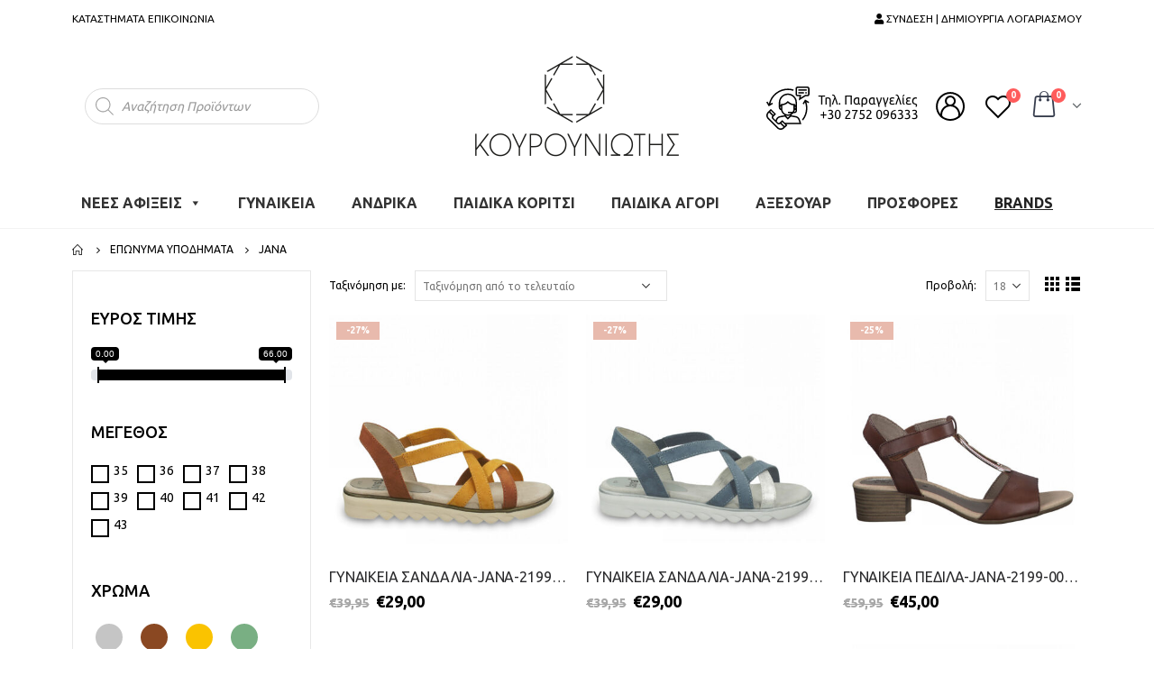

--- FILE ---
content_type: text/html; charset=UTF-8
request_url: https://www.kourouniotis-shoes.gr/brand/jana/
body_size: 42400
content:
<!DOCTYPE html>
<html lang="el">
<head><style>img.lazy{min-height:1px}</style><link href="https://ks-12648.kxcdn.com/wp-content/plugins/w3-total-cache/pub/js/lazyload.min.js" as="script">
	<meta charset="UTF-8">
	<!--[if IE]><meta http-equiv='X-UA-Compatible' content='IE=edge,chrome=1'><![endif]-->
	<meta name="viewport" content="width=device-width, initial-scale=1.0, minimum-scale=1.0">
	<link rel="profile" href="https://gmpg.org/xfn/11" />
	<link rel="pingback" href="https://www.kourouniotis-shoes.gr/xmlrpc.php" />

		<link rel="shortcut icon" href="" type="image/x-icon" />
		<link rel="apple-touch-icon" href="https://ks-12648.kxcdn.com/wp-content/uploads/2020/09/kourouniotis-logo.png">
		<link rel="apple-touch-icon" sizes="120x120" href="https://ks-12648.kxcdn.com/wp-content/uploads/2020/09/kourouniotis-logo.png">
		<link rel="apple-touch-icon" sizes="76x76" href="https://ks-12648.kxcdn.com/wp-content/uploads/2020/09/kourouniotis-logo.png">
		<link rel="apple-touch-icon" sizes="152x152" href="https://ks-12648.kxcdn.com/wp-content/uploads/2020/09/kourouniotis-logo.png">
					<script>document.documentElement.className = document.documentElement.className + ' yes-js js_active js'</script>
			
	<!-- This site is optimized with the Yoast SEO plugin v14.4.1 - https://yoast.com/wordpress/plugins/seo/ -->
	<title>JANA - Kourouniotis-shoes.gr</title>
	<meta name="robots" content="index, follow" />
	<meta name="googlebot" content="index, follow, max-snippet:-1, max-image-preview:large, max-video-preview:-1" />
	<meta name="bingbot" content="index, follow, max-snippet:-1, max-image-preview:large, max-video-preview:-1" />
	<link rel="canonical" href="https://www.kourouniotis-shoes.gr/brand/jana/" />
	<link rel="next" href="https://www.kourouniotis-shoes.gr/brand/jana/page/2/" />
	<meta name="twitter:card" content="summary_large_image" />
	<meta name="twitter:title" content="JANA - Kourouniotis-shoes.gr" />
	<script type="application/ld+json" class="yoast-schema-graph">{"@context":"https://schema.org","@graph":[{"@type":"WebSite","@id":"https://www.kourouniotis-shoes.gr/#website","url":"https://www.kourouniotis-shoes.gr/","name":"Kourouniotis-shoes.gr","description":"\u0395\u03c0\u03ce\u03bd\u03c5\u03bc\u03b1 \u03a0\u03b1\u03c0\u03bf\u03cd\u03c4\u03c3\u03b9\u03b1","potentialAction":[{"@type":"SearchAction","target":"https://www.kourouniotis-shoes.gr/?s={search_term_string}","query-input":"required name=search_term_string"}],"inLanguage":"el"},{"@type":"CollectionPage","@id":"https://www.kourouniotis-shoes.gr/brand/jana/#webpage","url":"https://www.kourouniotis-shoes.gr/brand/jana/","name":"JANA - Kourouniotis-shoes.gr","isPartOf":{"@id":"https://www.kourouniotis-shoes.gr/#website"},"inLanguage":"el"}]}</script>
	<!-- / Yoast SEO plugin. -->


<link rel='dns-prefetch' href='//fonts.googleapis.com' />
<link rel='dns-prefetch' href='//s.w.org' />
<link rel="alternate" type="application/rss+xml" title="Ροή RSS &raquo; Kourouniotis-shoes.gr" href="https://www.kourouniotis-shoes.gr/feed/" />
<link rel="alternate" type="application/rss+xml" title="Ροή για Kourouniotis-shoes.gr &raquo; JANA BRAND" href="https://www.kourouniotis-shoes.gr/brand/jana/feed/" />
		<script>
			window._wpemojiSettings = {"baseUrl":"https:\/\/s.w.org\/images\/core\/emoji\/12.0.0-1\/72x72\/","ext":".png","svgUrl":"https:\/\/s.w.org\/images\/core\/emoji\/12.0.0-1\/svg\/","svgExt":".svg","source":{"concatemoji":"https:\/\/www.kourouniotis-shoes.gr\/wp-includes\/js\/wp-emoji-release.min.js?ver=0b90626911b6024a66321e7937963845"}};
			!function(e,a,t){var n,r,o,i=a.createElement("canvas"),p=i.getContext&&i.getContext("2d");function s(e,t){var a=String.fromCharCode;p.clearRect(0,0,i.width,i.height),p.fillText(a.apply(this,e),0,0);e=i.toDataURL();return p.clearRect(0,0,i.width,i.height),p.fillText(a.apply(this,t),0,0),e===i.toDataURL()}function c(e){var t=a.createElement("script");t.src=e,t.defer=t.type="text/javascript",a.getElementsByTagName("head")[0].appendChild(t)}for(o=Array("flag","emoji"),t.supports={everything:!0,everythingExceptFlag:!0},r=0;r<o.length;r++)t.supports[o[r]]=function(e){if(!p||!p.fillText)return!1;switch(p.textBaseline="top",p.font="600 32px Arial",e){case"flag":return s([127987,65039,8205,9895,65039],[127987,65039,8203,9895,65039])?!1:!s([55356,56826,55356,56819],[55356,56826,8203,55356,56819])&&!s([55356,57332,56128,56423,56128,56418,56128,56421,56128,56430,56128,56423,56128,56447],[55356,57332,8203,56128,56423,8203,56128,56418,8203,56128,56421,8203,56128,56430,8203,56128,56423,8203,56128,56447]);case"emoji":return!s([55357,56424,55356,57342,8205,55358,56605,8205,55357,56424,55356,57340],[55357,56424,55356,57342,8203,55358,56605,8203,55357,56424,55356,57340])}return!1}(o[r]),t.supports.everything=t.supports.everything&&t.supports[o[r]],"flag"!==o[r]&&(t.supports.everythingExceptFlag=t.supports.everythingExceptFlag&&t.supports[o[r]]);t.supports.everythingExceptFlag=t.supports.everythingExceptFlag&&!t.supports.flag,t.DOMReady=!1,t.readyCallback=function(){t.DOMReady=!0},t.supports.everything||(n=function(){t.readyCallback()},a.addEventListener?(a.addEventListener("DOMContentLoaded",n,!1),e.addEventListener("load",n,!1)):(e.attachEvent("onload",n),a.attachEvent("onreadystatechange",function(){"complete"===a.readyState&&t.readyCallback()})),(n=t.source||{}).concatemoji?c(n.concatemoji):n.wpemoji&&n.twemoji&&(c(n.twemoji),c(n.wpemoji)))}(window,document,window._wpemojiSettings);
		</script>
		<style>
img.wp-smiley,
img.emoji {
	display: inline !important;
	border: none !important;
	box-shadow: none !important;
	height: 1em !important;
	width: 1em !important;
	margin: 0 .07em !important;
	vertical-align: -0.1em !important;
	background: none !important;
	padding: 0 !important;
}
</style>
	<link rel='stylesheet' id='berocket_aapf_widget-style-css'  href='https://ks-12648.kxcdn.com/wp-content/plugins/woocommerce-ajax-filters/assets/frontend/css/fullmain.min.css?ver=1.5.1.7' media='all' />
<link rel='stylesheet' id='sbi_styles-css'  href='https://ks-12648.kxcdn.com/wp-content/plugins/instagram-feed/css/sbi-styles.min.css?ver=6.3.1' media='all' />
<link rel='stylesheet' id='wc-block-style-css'  href='https://ks-12648.kxcdn.com/wp-content/plugins/woocommerce/packages/woocommerce-blocks/build/style.css?ver=2.5.14' media='all' />
<link rel='stylesheet' id='jquery-selectBox-css'  href='https://ks-12648.kxcdn.com/wp-content/plugins/yith-woocommerce-wishlist/assets/css/jquery.selectBox.css?ver=1.2.0' media='all' />
<link rel='stylesheet' id='yith-wcwl-main-css'  href='https://ks-12648.kxcdn.com/wp-content/plugins/yith-woocommerce-wishlist/assets/css/style.css?ver=3.0.15' media='all' />
<style id='yith-wcwl-main-inline-css'>
.yith-wcwl-share li a{color: #FFFFFF;}.yith-wcwl-share li a:hover{color: #FFFFFF;}.yith-wcwl-share a.facebook{background: #39599E; background-color: #39599E;}.yith-wcwl-share a.facebook:hover{background: #595A5A; background-color: #595A5A;}.yith-wcwl-share a.twitter{background: #45AFE2; background-color: #45AFE2;}.yith-wcwl-share a.twitter:hover{background: #595A5A; background-color: #595A5A;}.yith-wcwl-share a.pinterest{background: #AB2E31; background-color: #AB2E31;}.yith-wcwl-share a.pinterest:hover{background: #595A5A; background-color: #595A5A;}.yith-wcwl-share a.email{background: #FBB102; background-color: #FBB102;}.yith-wcwl-share a.email:hover{background: #595A5A; background-color: #595A5A;}.yith-wcwl-share a.whatsapp{background: #00A901; background-color: #00A901;}.yith-wcwl-share a.whatsapp:hover{background: #595A5A; background-color: #595A5A;}
</style>
<link rel='stylesheet' id='contact-form-7-css'  href='https://ks-12648.kxcdn.com/wp-content/plugins/contact-form-7/includes/css/styles.css?ver=5.2.2' media='all' />
<link rel='stylesheet' id='iconic-wlv-css'  href='https://ks-12648.kxcdn.com/wp-content/plugins/iconic-woo-linked-variations-premium/assets/frontend/css/main.css?ver=1.0.6' media='all' />
<link rel='stylesheet' id='dashicons-css'  href='https://ks-12648.kxcdn.com/wp-includes/css/dashicons.min.css?ver=0b90626911b6024a66321e7937963845' media='all' />
<style id='dashicons-inline-css'>
[data-font="Dashicons"]:before {font-family: 'Dashicons' !important;content: attr(data-icon) !important;speak: none !important;font-weight: normal !important;font-variant: normal !important;text-transform: none !important;line-height: 1 !important;font-style: normal !important;-webkit-font-smoothing: antialiased !important;-moz-osx-font-smoothing: grayscale !important;}
</style>
<link rel='stylesheet' id='mmenu-css'  href='https://ks-12648.kxcdn.com/wp-content/plugins/mmenu/css/mmenu.css?ver=12' media='all' />
<link rel='stylesheet' id='rs-plugin-settings-css'  href='https://ks-12648.kxcdn.com/wp-content/plugins/revslider/public/assets/css/rs6.css?ver=6.2.2' media='all' />
<style id='rs-plugin-settings-inline-css'>
#rs-demo-id {}
.tparrows:before{color:#000000;text-shadow:0 0 3px #fff;}.revslider-initialised .tp-loader{z-index:18;}
</style>
<link rel='stylesheet' id='topbar-css'  href='https://ks-12648.kxcdn.com/wp-content/plugins/top-bar/inc/../css/topbar_style.css?ver=0b90626911b6024a66321e7937963845' media='all' />
<style id='woocommerce-inline-inline-css'>
.woocommerce form .form-row .required { visibility: visible; }
</style>
<link rel='stylesheet' id='wpml-tm-admin-bar-css'  href='https://ks-12648.kxcdn.com/wp-content/plugins/wpml-translation-management/res/css/admin-bar-style.css?ver=2.9.5' media='all' />
<link rel='stylesheet' id='mc4wp-form-basic-css'  href='https://ks-12648.kxcdn.com/wp-content/plugins/mailchimp-for-wp/assets/css/form-basic.min.css?ver=4.8.1' media='all' />
<link rel='stylesheet' id='megamenu-css'  href='https://ks-12648.kxcdn.com/wp-content/uploads/maxmegamenu/style_el.css?ver=3e3d3d' media='all' />
<link rel='stylesheet' id='megamenu-genericons-css'  href='https://ks-12648.kxcdn.com/wp-content/plugins/megamenu-pro/icons/genericons/genericons/genericons.css?ver=2.0.1' media='all' />
<link rel='stylesheet' id='megamenu-fontawesome-css'  href='https://ks-12648.kxcdn.com/wp-content/plugins/megamenu-pro/icons/fontawesome/css/font-awesome.min.css?ver=2.0.1' media='all' />
<link rel='stylesheet' id='megamenu-fontawesome5-css'  href='https://ks-12648.kxcdn.com/wp-content/plugins/megamenu-pro/icons/fontawesome5/css/all.min.css?ver=2.0.1' media='all' />
<link rel='stylesheet' id='yith_wcas_frontend-css'  href='https://ks-12648.kxcdn.com/wp-content/plugins/yith-woocommerce-ajax-search/assets/css/yith_wcas_ajax_search.css?ver=1.8.3' media='all' />
<link rel='stylesheet' id='woocommerce_prettyPhoto_css-css'  href='https://ks-12648.kxcdn.com/wp-content/plugins/woocommerce/assets/css/prettyPhoto.css?ver=0b90626911b6024a66321e7937963845' media='all' />
<link rel='stylesheet' id='dgwt-wcas-style-css'  href='https://ks-12648.kxcdn.com/wp-content/plugins/ajax-search-for-woocommerce/assets/css/style.min.css?ver=1.8.0' media='all' />
<link rel='stylesheet' id='js_composer_front-css'  href='https://ks-12648.kxcdn.com/wp-content/plugins/js_composer/assets/css/js_composer.min.css?ver=6.1' media='all' />
<link rel='stylesheet' id='porto-google-fonts-css'  href='//fonts.googleapis.com/css?family=Ubuntu%3A200%2C300%2C400%2C500%2C600%2C700%2C800%7COpen+Sans%3A400%2C600%2C700%7CPoppins%3A400%2C600%2C700&#038;ver=0b90626911b6024a66321e7937963845#038;subset=greek,latin' media='all' />
<link rel='stylesheet' id='bootstrap-css'  href='https://ks-12648.kxcdn.com/wp-content/uploads/porto_styles/bootstrap.css?ver=5.3.0' media='all' />
<link rel='stylesheet' id='porto-plugins-css'  href='https://ks-12648.kxcdn.com/wp-content/themes/ks/css/plugins.css?ver=0b90626911b6024a66321e7937963845' media='all' />
<link rel='stylesheet' id='porto-theme-css'  href='https://ks-12648.kxcdn.com/wp-content/themes/ks/css/theme.css?ver=0b90626911b6024a66321e7937963845' media='all' />
<link rel='stylesheet' id='porto-shortcodes-css'  href='https://ks-12648.kxcdn.com/wp-content/uploads/porto_styles/shortcodes.css?ver=5.3.0' media='all' />
<link rel='stylesheet' id='porto-theme-shop-css'  href='https://ks-12648.kxcdn.com/wp-content/themes/ks/css/theme_shop.css?ver=0b90626911b6024a66321e7937963845' media='all' />
<link rel='stylesheet' id='porto-dynamic-style-css'  href='https://ks-12648.kxcdn.com/wp-content/uploads/porto_styles/dynamic_style.css?ver=5.3.0' media='all' />
<link rel='stylesheet' id='porto-style-css'  href='https://ks-12648.kxcdn.com/wp-content/themes/ks/style.css?ver=0b90626911b6024a66321e7937963845' media='all' />
<style id='porto-style-inline-css'>
#header .logo,.side-header-narrow-bar-logo{max-width:500px}@media (min-width:1160px){#header .logo{max-width:270px}}@media (max-width:991px){#header .logo{max-width:200px}}@media (max-width:767px){#header .logo{max-width:200px}}#header.sticky-header .logo{max-width:250px}#header,.sticky-header .header-main.sticky{border-top:3px solid #000000}@media (min-width:992px){#header{margin:0 0 8px 0}}.page-top ul.breadcrumb > li.home{display:inline-block}.page-top ul.breadcrumb > li.home a{position:relative;width:14px;text-indent:-9999px}.page-top ul.breadcrumb > li.home a:after{content:"\e883";font-family:'porto';position:absolute;left:0;top:0;text-indent:0}.main-menu-wrap #main-menu .mega-menu > li.menu-item:first-child > a{padding-left:0}#header .header-contact span{margin-top:-2px !important;display:inline-block;font-size:11px;font-weight:600;text-align:left;letter-spacing:0}#header .header-contact span b{font-size:18px;font-weight:700;display:block;line-height:15px;letter-spacing:0;color:#333}#header .header-main .header-contact span{color:#787d7f}@media (max-width:991px){#header.logo-center .header-main .header-center .logo{margin:0 auto !important}#header .header-main .header-center{text-align:center}}#mini-cart.minicart-arrow-alt .cart-head:after{color:#606669}body.woocommerce .left-sidebar,body.woocommerce .right-sidebar,body.woocommerce .main-content{padding-top:0}.main-menu-wrap .menu-left{width:120px}.main-menu-wrap #main-menu .mega-menu > li.menu-item:first-child > a{padding-left:0}.main-menu-wrap #main-menu .mega-menu .menu-custom-block a:last-child{padding-right:0}.home .owl-carousel .owl-nav [class*="owl-"]{background:none !important;border:none !important;text-shadow:none;font-size:25px;color:#6a6a6d}.home .owl-carousel.show-nav-title .owl-nav [class*="owl-"]{font-size:14px}.home .owl-carousel .owl-nav [class*="owl-"]:hover{color:#6a6a6d}.home .owl-carousel .owl-nav .owl-prev:before{content:"\e829"}.home .owl-carousel .owl-nav .owl-next:before{content:"\e828"}.product-image .labels .onhot{display:none}ul.products li.product-col h3{color:#2b2b2d}.single-product .product-summary-wrap .price,ul.products .price,ul.product_list_widget li .product-details .amount,.widget ul.product_list_widget li .product-details .amount{font-family:'Oswald';font-weight:400;letter-spacing:.005em;color:#d92a2e}.single-product .product_title{font-family:inherit;letter-spacing:.01em}ul.products li.product-col .add_to_cart_button{font-weight:600}.add-links .add_to_cart_button,.add-links .add_to_cart_read_more{font-size:12px}.newsletter-popup-form .formError .formErrorContent{color:#fff !important;width:165px}.newsletter-popup-form .wysija-submit:hover{background:#e6e6e6}.newsletter-popup-form{position:relative;max-width:700px;width:100%;margin-left:auto;margin-right:auto;box-shadow:0 10px 25px rgba(0,0,0,0.5);background:url(//sw-themes.com/porto_dummy/wp-content/uploads/2016/06/newsletter_popup_bg.jpg) no-repeat;background-size:cover;padding:30px 30px 10px;background-position:bottom right}.newsletter-popup-form .porto-modal-content{max-width:332px;padding:0;text-align:center;width:100%;background:none}.newsletter-popup-form h2{color:#313131;font-size:16px;font-weight:700;letter-spacing:0;margin-bottom:12px}.newsletter-popup-form .widget_wysija{color:#444;font-size:13px;line-height:1.4}.newsletter-popup-form .widget_wysija:after{content:'';display:block;clear:both}.newsletter-popup-form .wysija-paragraph{float:left;margin-top:0;text-align:left;width:83%;margin-bottom:15px}.newsletter-popup-form .wysija-submit{background:#fff;border-color:#ccc;border-radius:0 5px 5px 0;color:#686868;float:left;margin-left:-2px;margin-top:0;padding:0 12px;height:34px}.newsletter-popup-form .wysija-input{border:1px solid #ccc;border-radius:5px 0 0 5px;box-shadow:0 1px 1px rgba(0,0,0,0.075) inset;color:#bfbfa6;font-size:13px;padding:7px 12px;width:100%}.newsletter-popup-form .checkbox{color:#777;font-size:11px}.newsletter-notification-form > .vc_column-inner{padding-top:0 !important}.rtl .newsletter-popup-form .wysija-paragraph{float:right;text-align:right}.rtl .newsletter-popup-form .wysija-submit{border-radius:5px 0 0 5px;float:right;margin-right:-2px;margin-left:0}.rtl .newsletter-popup-form .wysija-input{border-radius:0 5px 5px 0}#footer{font-family:Poppins;font-size:13px}#footer .widgettitle,#footer .widget-title{font-size:15px;font-weight:400;letter-spacing:.05em}#footer .widget.contact-info .contact-details strong{font-family:'Oswald';text-transform:uppercase;letter-spacing:.05em}#footer .widget.contact-info .contact-details i{display:none}#footer .widget.contact-info .contact-details strong,#footer .widget.contact-info .contact-details span{line-height:20px;padding-left:0}#footer .widget>div>ul li,#footer .widget>ul li{line-height:2em}#footer .row > div:last-child .widget{margin-top:0;margin-bottom:0}#footer .widget_wysija_cont .wysija-input,#footer .widget_wysija_cont .wysija-submit{height:42px}#footer .widget_wysija_cont .wysija-submit{color:#fff;padding-left:20px;padding-right:20px;background:#3c3232;border-color:#3c3232;text-transform:uppercase}#footer .widget .widget_wysija{max-width:none}#footer .footer-main > .container:after{content:'';position:absolute;left:15px;bottom:0;width:calc(100% - 30px)}.rtl .main-menu-wrap #main-menu .mega-menu > li.menu-item:first-child > a{padding-right:0;padding-left:13px}.rtl #header .header-contact span{text-align:right}.rtl .main-menu-wrap #main-menu .mega-menu .menu-custom-block a:last-child{padding-left:0;padding-right:13px}.rtl.home .owl-carousel .owl-nav .owl-prev:before{content:"\e828"}.rtl.home .owl-carousel .owl-nav .owl-next:before{content:"\e829"}.rtl ul.products li.product-col .rating-wrap{float:right}.rtl ul.products li.product-col .price{text-align:left;padding-left:10px;padding-right:0}.rtl ul.products li.product-col .rating-wrap .rating-content{padding-right:10px;padding-left:5px}.rtl ul.products li.product-col .product-loop-title{left:auto;right:10px}.rtl .add-links .add_to_cart_button,.rtl .add-links .add_to_cart_read_more{left:auto;right:7px}.rtl .add-links .quickview{right:auto !important;left:50% !important;-webkit-transform:translateX(-50%);transform:translateX(-50%)}.rtl #footer .widget.contact-info .contact-details strong,.rtl #footer .widget.contact-info .contact-details span{padding-right:0}#yith-wcwl-popup-message{display:none !important}
</style>
<!--[if lt IE 10]>
<link rel='stylesheet' id='porto-ie-css'  href='https://ks-12648.kxcdn.com/wp-content/themes/ks/css/ie.css?ver=0b90626911b6024a66321e7937963845' media='all' />
<![endif]-->
<script type="text/template" id="tmpl-variation-template">
	<div class="woocommerce-variation-description">{{{ data.variation.variation_description }}}</div>
	<div class="woocommerce-variation-price">{{{ data.variation.price_html }}}</div>
	<div class="woocommerce-variation-availability">{{{ data.variation.availability_html }}}</div>
</script>
<script type="text/template" id="tmpl-unavailable-variation-template">
	<p>Λυπούμαστε, αυτό το προϊόν δεν είναι διαθέσιμο. Παρακαλούμε, επιλέξτε έναν διαφορετικό συνδυασμό.</p>
</script>
<script src='https://ks-12648.kxcdn.com/wp-includes/js/jquery/jquery.js?ver=1.12.4-wp'></script>
<script src='https://ks-12648.kxcdn.com/wp-includes/js/jquery/jquery-migrate.min.js?ver=1.4.1'></script>
<script src='https://ks-12648.kxcdn.com/wp-content/plugins/sitepress-multilingual-cms/res/js/jquery.cookie.js?ver=4.3.11'></script>
<script>
var wpml_cookies = {"wp-wpml_current_language":{"value":"el","expires":1,"path":"\/"}};
var wpml_cookies = {"wp-wpml_current_language":{"value":"el","expires":1,"path":"\/"}};
</script>
<script src='https://ks-12648.kxcdn.com/wp-content/plugins/sitepress-multilingual-cms/res/js/cookies/language-cookie.js?ver=4.3.11'></script>
<script src='https://ks-12648.kxcdn.com/wp-content/plugins/mmenu/js/mmenu.js?ver=12'></script>
<script src='https://ks-12648.kxcdn.com/wp-content/plugins/revslider/public/assets/js/rbtools.min.js?ver=6.0'></script>
<script src='https://ks-12648.kxcdn.com/wp-content/plugins/revslider/public/assets/js/rs6.min.js?ver=6.2.2'></script>
<script>
var tpbr_settings = {"fixed":"notfixed","user_who":"notloggedin","guests_or_users":"all","message":"BLACK FRIDAY \u0395\u039a\u03a0\u03a4\u03a9\u03a3\u0395\u0399\u03a3 \u0395\u03a9\u03a3 -50%","status":"inactive","yn_button":"button","color":"#000000","button_text":"\u0394\u0395\u03a3 \u03a4\u0399\u03a3 \u03a0\u03a1\u039f\u03a3\u03a6\u039f\u03a1\u0395\u03a3","button_url":"https:\/\/www.kourouniotis-shoes.gr\/eponima-ipodimata-katigoria\/black-friday\/","button_behavior":"samewindow","is_admin_bar":"no","detect_sticky":"0"};
</script>
<script src='https://ks-12648.kxcdn.com/wp-content/plugins/top-bar/inc/../js/tpbr_front.min.js?ver=0b90626911b6024a66321e7937963845'></script>
<script src='https://ks-12648.kxcdn.com/wp-content/plugins/woocommerce/assets/js/jquery-blockui/jquery.blockUI.min.js?ver=2.70'></script>
<script>
var wc_add_to_cart_params = {"ajax_url":"\/wp-admin\/admin-ajax.php","wc_ajax_url":"\/?wc-ajax=%%endpoint%%","i18n_view_cart":"\u03a0\u03c1\u03bf\u03b2\u03bf\u03bb\u03ae \u03ba\u03b1\u03bb\u03b1\u03b8\u03b9\u03bf\u03cd","cart_url":"https:\/\/www.kourouniotis-shoes.gr\/cart\/","is_cart":"","cart_redirect_after_add":"no"};
</script>
<script src='https://ks-12648.kxcdn.com/wp-content/plugins/woocommerce/assets/js/frontend/add-to-cart.min.js?ver=4.0.4'></script>
<script src='https://ks-12648.kxcdn.com/wp-content/plugins/js_composer/assets/js/vendors/woocommerce-add-to-cart.js?ver=6.1'></script>
<script>
var conditional_payments_settings = {"name_address_fields":[]};
</script>
<script src='https://ks-12648.kxcdn.com/wp-content/plugins/conditional-payments-for-woocommerce/includes/frontend/../../frontend/js/woo-conditional-payments.js?ver=2.2.2'></script>
<link rel='https://api.w.org/' href='https://www.kourouniotis-shoes.gr/wp-json/' />
<link rel="EditURI" type="application/rsd+xml" title="RSD" href="https://www.kourouniotis-shoes.gr/xmlrpc.php?rsd" />
<link rel="wlwmanifest" type="application/wlwmanifest+xml" href="https://ks-12648.kxcdn.com/wp-includes/wlwmanifest.xml" /> 

<meta name="generator" content="WPML ver:4.3.11 stt:13;" />
<style></style>
<!-- This website runs the Product Feed PRO for WooCommerce by AdTribes.io plugin -->
<style></style><link rel="apple-touch-icon" sizes="180x180" href="https://ks-12648.kxcdn.com/wp-content/uploads/fbrfg/apple-touch-icon.png">
<link rel="icon" type="image/png" sizes="32x32" href="https://ks-12648.kxcdn.com/wp-content/uploads/fbrfg/favicon-32x32.png">
<link rel="icon" type="image/png" sizes="16x16" href="https://ks-12648.kxcdn.com/wp-content/uploads/fbrfg/favicon-16x16.png">
<link rel="manifest" href="https://ks-12648.kxcdn.com/wp-content/uploads/fbrfg/site.webmanifest">
<link rel="shortcut icon" href="https://ks-12648.kxcdn.com/wp-content/uploads/fbrfg/favicon.ico">
<meta name="msapplication-TileColor" content="#da532c">
<meta name="msapplication-config" content="https://ks-12648.kxcdn.com/wp-content/uploads/fbrfg/browserconfig.xml">
<meta name="theme-color" content="#ffffff"><style type="text/css">.dgwt-wcas-ico-magnifier,.dgwt-wcas-ico-magnifier-handler{max-width:20px}.dgwt-wcas-search-wrapp{max-width:600px}</style><script>
	var timeout;
jQuery( function( $ ) {
	jQuery('.woocommerce').on('change', 'input.qty', function(){
 
		if ( timeout !== undefined ) {
			clearTimeout( timeout );
		}
 
		timeout = setTimeout(function() {
			jQuery("[name='update_cart']").trigger("click");
		}, 1000 ); // 1 second delay, half a second (500) seems comfortable too
 
	});
} );
</script>

 	<noscript><style>.woocommerce-product-gallery{ opacity: 1 !important; }</style></noscript>
				<script  type="text/javascript">
				!function(f,b,e,v,n,t,s){if(f.fbq)return;n=f.fbq=function(){n.callMethod?
					n.callMethod.apply(n,arguments):n.queue.push(arguments)};if(!f._fbq)f._fbq=n;
					n.push=n;n.loaded=!0;n.version='2.0';n.queue=[];t=b.createElement(e);t.async=!0;
					t.src=v;s=b.getElementsByTagName(e)[0];s.parentNode.insertBefore(t,s)}(window,
					document,'script','https://connect.facebook.net/en_US/fbevents.js');
			</script>
			<!-- WooCommerce Facebook Integration Begin -->
			<script  type="text/javascript">

				fbq('init', '718668262359469', {}, {
    "agent": "woocommerce-4.0.4-2.6.7"
});

				fbq( 'track', 'PageView', {
    "source": "woocommerce",
    "version": "4.0.4",
    "pluginVersion": "2.6.7"
} );

				document.addEventListener( 'DOMContentLoaded', function() {
					jQuery && jQuery( function( $ ) {
						// Insert placeholder for events injected when a product is added to the cart through AJAX.
						$( document.body ).append( '<div class=\"wc-facebook-pixel-event-placeholder\"></div>' );
					} );
				}, false );

			</script>
			<!-- WooCommerce Facebook Integration End -->
			<meta name="generator" content="Powered by WPBakery Page Builder - drag and drop page builder for WordPress."/>
<meta name="generator" content="Powered by Slider Revolution 6.2.2 - responsive, Mobile-Friendly Slider Plugin for WordPress with comfortable drag and drop interface." />
<script type="text/javascript">function setREVStartSize(e){			
			try {								
				var pw = document.getElementById(e.c).parentNode.offsetWidth,
					newh;
				pw = pw===0 || isNaN(pw) ? window.innerWidth : pw;
				e.tabw = e.tabw===undefined ? 0 : parseInt(e.tabw);
				e.thumbw = e.thumbw===undefined ? 0 : parseInt(e.thumbw);
				e.tabh = e.tabh===undefined ? 0 : parseInt(e.tabh);
				e.thumbh = e.thumbh===undefined ? 0 : parseInt(e.thumbh);
				e.tabhide = e.tabhide===undefined ? 0 : parseInt(e.tabhide);
				e.thumbhide = e.thumbhide===undefined ? 0 : parseInt(e.thumbhide);
				e.mh = e.mh===undefined || e.mh=="" || e.mh==="auto" ? 0 : parseInt(e.mh,0);		
				if(e.layout==="fullscreen" || e.l==="fullscreen") 						
					newh = Math.max(e.mh,window.innerHeight);				
				else{					
					e.gw = Array.isArray(e.gw) ? e.gw : [e.gw];
					for (var i in e.rl) if (e.gw[i]===undefined || e.gw[i]===0) e.gw[i] = e.gw[i-1];					
					e.gh = e.el===undefined || e.el==="" || (Array.isArray(e.el) && e.el.length==0)? e.gh : e.el;
					e.gh = Array.isArray(e.gh) ? e.gh : [e.gh];
					for (var i in e.rl) if (e.gh[i]===undefined || e.gh[i]===0) e.gh[i] = e.gh[i-1];
										
					var nl = new Array(e.rl.length),
						ix = 0,						
						sl;					
					e.tabw = e.tabhide>=pw ? 0 : e.tabw;
					e.thumbw = e.thumbhide>=pw ? 0 : e.thumbw;
					e.tabh = e.tabhide>=pw ? 0 : e.tabh;
					e.thumbh = e.thumbhide>=pw ? 0 : e.thumbh;					
					for (var i in e.rl) nl[i] = e.rl[i]<window.innerWidth ? 0 : e.rl[i];
					sl = nl[0];									
					for (var i in nl) if (sl>nl[i] && nl[i]>0) { sl = nl[i]; ix=i;}															
					var m = pw>(e.gw[ix]+e.tabw+e.thumbw) ? 1 : (pw-(e.tabw+e.thumbw)) / (e.gw[ix]);					

					newh =  (e.type==="carousel" && e.justify==="true" ? e.gh[ix] : (e.gh[ix] * m)) + (e.tabh + e.thumbh);
				}			
				
				if(window.rs_init_css===undefined) window.rs_init_css = document.head.appendChild(document.createElement("style"));					
				document.getElementById(e.c).height = newh;
				window.rs_init_css.innerHTML += "#"+e.c+"_wrapper { height: "+newh+"px }";				
			} catch(e){
				console.log("Failure at Presize of Slider:" + e)
			}					   
		  };</script>
<noscript><style> .wpb_animate_when_almost_visible { opacity: 1; }</style></noscript><style type="text/css">/** Mega Menu CSS: fs **/</style>
</head>

    
<body data-rsssl=1 class="archive tax-pa_brand term-jana term-263 wp-embed-responsive full blog-1  theme-ks woocommerce woocommerce-page woocommerce-no-js mega-menu-main-menu wpb-js-composer js-comp-ver-6.1 vc_responsive">

	<div class="page-wrapper"><!-- page wrapper -->

		
					<!-- header wrapper -->
			<div class="header-wrapper">
								

	<header id="header" class="header-builder">
	
	<div class="header-top hidden-for-sm"><div class="header-row container"><div class="header-col header-left hidden-for-sm"><div class="porto-block"><style>.vc_custom_1591390323519{padding-top: 10px !important;}</style><div class="vc_row wpb_row row"><div class="vc_column_container col-md-12 vc_custom_1591390323519"><div class="wpb_wrapper vc_column-inner">
	<div class="wpb_text_column wpb_content_element " >
		<div class="wpb_wrapper">
			<p><a href="https://www.kourouniotis-shoes.gr/katastimata/">ΚΑΤΑΣΤΗΜΑΤΑ</a> <a href="https://www.kourouniotis-shoes.gr/epikoinonia/">ΕΠΙΚΟΙΝΩΝΙΑ</a></p>

		</div>
	</div>
</div></div></div></div></div><div class="header-col header-right hidden-for-sm"><div class="porto-block"><style>.vc_custom_1601708997822{padding-top: 10px !important;}</style><div class="vc_row wpb_row row"><div class="vc_column_container col-md-12 vc_custom_1601708997822"><div class="wpb_wrapper vc_column-inner">
	<div class="wpb_text_column wpb_content_element " >
		<div class="wpb_wrapper">
			<p><a href="https://www.kourouniotis-shoes.gr/my-account/"><i class="fas fa-user"></i> ΣΥΝΔΕΣΗ | ΔΗΜΙΟΥΡΓΙΑ ΛΟΓΑΡΙΑΣΜΟΥ</a></p>

		</div>
	</div>
</div></div></div></div></div></div></div><div class="header-main header-has-center header-has-center-sm"><div class="header-row container"><div class="header-col header-left hidden-for-sm"><a class="mobile-toggle"><i class="fas fa-bars"></i></a><div class="porto-block"><div class="dgwt-wcas-search-wrapp dgwt-wcas-no-submit woocommerce js-dgwt-wcas-layout-classic dgwt-wcas-layout-classic js-dgwt-wcas-mobile-overlay-disabled">
		<form class="dgwt-wcas-search-form" role="search" action="https://www.kourouniotis-shoes.gr/" method="get">
		<div class="dgwt-wcas-sf-wrapp">
							<svg version="1.1" class="dgwt-wcas-ico-magnifier" xmlns="http://www.w3.org/2000/svg"
					 xmlns:xlink="http://www.w3.org/1999/xlink" x="0px" y="0px"
					 viewBox="0 0 51.539 51.361" enable-background="new 0 0 51.539 51.361" xml:space="preserve">
		             <path fill="#444" d="M51.539,49.356L37.247,35.065c3.273-3.74,5.272-8.623,5.272-13.983c0-11.742-9.518-21.26-21.26-21.26 S0,9.339,0,21.082s9.518,21.26,21.26,21.26c5.361,0,10.244-1.999,13.983-5.272l14.292,14.292L51.539,49.356z M2.835,21.082 c0-10.176,8.249-18.425,18.425-18.425s18.425,8.249,18.425,18.425S31.436,39.507,21.26,39.507S2.835,31.258,2.835,21.082z"/>
				</svg>
							<label class="screen-reader-text"
			       for="dgwt-wcas-search-input-17b8">Products search</label>

			<input id="dgwt-wcas-search-input-17b8"
			       type="search"
			       class="dgwt-wcas-search-input"
			       name="s"
			       value=""
			       placeholder="Αναζήτηση Προϊόντων"
			       autocomplete="off"
				   			/>
			<div class="dgwt-wcas-preloader"></div>

			
			<input type="hidden" name="post_type" value="product"/>
			<input type="hidden" name="dgwt_wcas" value="1"/>

							<input type="hidden" name="lang" value="el"/>
			
					</div>
	</form>
</div>
</div></div><div class="header-col visible-for-sm header-left"><a class="mobile-toggle"><i class="fas fa-bars"></i></a></div><div class="header-col header-center hidden-for-sm">		<div class="logo">
		<a href="https://www.kourouniotis-shoes.gr/" title="Kourouniotis-shoes.gr - Επώνυμα Παπούτσια"  rel="home">
		<img class="img-responsive sticky-logo lazy" width="250" height="145" src="data:image/svg+xml,%3Csvg%20xmlns='http://www.w3.org/2000/svg'%20viewBox='0%200%20250%20145'%3E%3C/svg%3E" data-src="https://ks-12648.kxcdn.com/wp-content/uploads/2020/09/kourouniotis-logo.png" alt="Kourouniotis-shoes.gr" /><img class="img-responsive sticky-retina-logo lazy" width="250" height="145" src="data:image/svg+xml,%3Csvg%20xmlns='http://www.w3.org/2000/svg'%20viewBox='0%200%20250%20145'%3E%3C/svg%3E" data-src="https://ks-12648.kxcdn.com/wp-content/uploads/2020/09/kourouniotis_logo_retina.png" alt="Kourouniotis-shoes.gr" style="max-height:145px;" /><img class="img-responsive standard-logo lazy" width="250" height="145" src="data:image/svg+xml,%3Csvg%20xmlns='http://www.w3.org/2000/svg'%20viewBox='0%200%20250%20145'%3E%3C/svg%3E" data-src="https://ks-12648.kxcdn.com/wp-content/uploads/2020/09/kourouniotis-logo.png" alt="Kourouniotis-shoes.gr" /><img class="img-responsive retina-logo lazy" width="250" height="145" src="data:image/svg+xml,%3Csvg%20xmlns='http://www.w3.org/2000/svg'%20viewBox='0%200%20250%20145'%3E%3C/svg%3E" data-src="https://ks-12648.kxcdn.com/wp-content/uploads/2020/09/kourouniotis_logo_retina.png" alt="Kourouniotis-shoes.gr" style="max-height:145px;" />	</a>
			</div>
		</div><div class="header-col visible-for-sm header-center">		<div class="logo">
		<a href="https://www.kourouniotis-shoes.gr/" title="Kourouniotis-shoes.gr - Επώνυμα Παπούτσια"  rel="home">
		<img class="img-responsive sticky-logo lazy" width="250" height="145" src="data:image/svg+xml,%3Csvg%20xmlns='http://www.w3.org/2000/svg'%20viewBox='0%200%20250%20145'%3E%3C/svg%3E" data-src="https://ks-12648.kxcdn.com/wp-content/uploads/2020/09/kourouniotis-logo.png" alt="Kourouniotis-shoes.gr" /><img class="img-responsive sticky-retina-logo lazy" width="250" height="145" src="data:image/svg+xml,%3Csvg%20xmlns='http://www.w3.org/2000/svg'%20viewBox='0%200%20250%20145'%3E%3C/svg%3E" data-src="https://ks-12648.kxcdn.com/wp-content/uploads/2020/09/kourouniotis_logo_retina.png" alt="Kourouniotis-shoes.gr" style="max-height:145px;" /><img class="img-responsive standard-logo lazy" width="250" height="145" src="data:image/svg+xml,%3Csvg%20xmlns='http://www.w3.org/2000/svg'%20viewBox='0%200%20250%20145'%3E%3C/svg%3E" data-src="https://ks-12648.kxcdn.com/wp-content/uploads/2020/09/kourouniotis-logo.png" alt="Kourouniotis-shoes.gr" /><img class="img-responsive retina-logo lazy" width="250" height="145" src="data:image/svg+xml,%3Csvg%20xmlns='http://www.w3.org/2000/svg'%20viewBox='0%200%20250%20145'%3E%3C/svg%3E" data-src="https://ks-12648.kxcdn.com/wp-content/uploads/2020/09/kourouniotis_logo_retina.png" alt="Kourouniotis-shoes.gr" style="max-height:145px;" />	</a>
			</div>
		<div class="header-col-wide"><div class="porto-block"><div class="dgwt-wcas-search-wrapp dgwt-wcas-no-submit woocommerce js-dgwt-wcas-layout-classic dgwt-wcas-layout-classic js-dgwt-wcas-mobile-overlay-disabled">
		<form class="dgwt-wcas-search-form" role="search" action="https://www.kourouniotis-shoes.gr/" method="get">
		<div class="dgwt-wcas-sf-wrapp">
							<svg version="1.1" class="dgwt-wcas-ico-magnifier" xmlns="http://www.w3.org/2000/svg"
					 xmlns:xlink="http://www.w3.org/1999/xlink" x="0px" y="0px"
					 viewBox="0 0 51.539 51.361" enable-background="new 0 0 51.539 51.361" xml:space="preserve">
		             <path fill="#444" d="M51.539,49.356L37.247,35.065c3.273-3.74,5.272-8.623,5.272-13.983c0-11.742-9.518-21.26-21.26-21.26 S0,9.339,0,21.082s9.518,21.26,21.26,21.26c5.361,0,10.244-1.999,13.983-5.272l14.292,14.292L51.539,49.356z M2.835,21.082 c0-10.176,8.249-18.425,18.425-18.425s18.425,8.249,18.425,18.425S31.436,39.507,21.26,39.507S2.835,31.258,2.835,21.082z"/>
				</svg>
							<label class="screen-reader-text"
			       for="dgwt-wcas-search-input-2413">Products search</label>

			<input id="dgwt-wcas-search-input-2413"
			       type="search"
			       class="dgwt-wcas-search-input"
			       name="s"
			       value=""
			       placeholder="Αναζήτηση Προϊόντων"
			       autocomplete="off"
				   			/>
			<div class="dgwt-wcas-preloader"></div>

			
			<input type="hidden" name="post_type" value="product"/>
			<input type="hidden" name="dgwt_wcas" value="1"/>

							<input type="hidden" name="lang" value="el"/>
			
					</div>
	</form>
</div>
</div></div></div><div class="header-col header-right hidden-for-sm"><div class="porto-block"><style>.vc_custom_1601926854306{margin-top: 40px !important;}</style><div class="vc_row wpb_row row"><div class="vc_column_container col-md-12 vc_custom_1601926854306"><div class="wpb_wrapper vc_column-inner">
	<div class="wpb_single_image wpb_content_element vc_align_left">
		<div class="wpb_wrapper">
			
			<div class="vc_single_image-wrapper   vc_box_border_grey"><img width="172" height="49" src="data:image/svg+xml,%3Csvg%20xmlns='http://www.w3.org/2000/svg'%20viewBox='0%200%20172%2049'%3E%3C/svg%3E" data-src="https://ks-12648.kxcdn.com/wp-content/uploads/2020/10/tel-2.png" class="vc_single_image-img attachment-full lazy" alt="" /></div>
		</div>
	</div>
</div></div></div></div><a href="https://www.kourouniotis-shoes.gr/my-account/" title="My Account" class="my-account"><i class="porto-icon-user-2"></i></a><a href="https://www.kourouniotis-shoes.gr/wishlist/?wishlist-action" title="Wishlist" class="my-wishlist"><i class="porto-icon-wishlist-2"></i><span class="wishlist-count">0</span></a>		<div id="mini-cart" class="mini-cart minicart-arrow-alt">
			<div class="cart-head">
			<span class="cart-icon"><i class="minicart-icon porto-icon-bag-2"></i><span class="cart-items"><i class="fas fa-spinner fa-pulse"></i></span></span><span class="cart-items-text"><i class="fas fa-spinner fa-pulse"></i></span>			</div>
			<div class="cart-popup widget_shopping_cart">
				<div class="widget_shopping_cart_content">
									<div class="cart-loading"></div>
								</div>
			</div>
		</div>
		</div><div class="header-col visible-for-sm header-right">		<div id="mini-cart" class="mini-cart minicart-arrow-alt">
			<div class="cart-head">
			<span class="cart-icon"><i class="minicart-icon porto-icon-bag-2"></i><span class="cart-items"><i class="fas fa-spinner fa-pulse"></i></span></span><span class="cart-items-text"><i class="fas fa-spinner fa-pulse"></i></span>			</div>
			<div class="cart-popup widget_shopping_cart">
				<div class="widget_shopping_cart_content">
									<div class="cart-loading"></div>
								</div>
			</div>
		</div>
		</div></div></div><div class="header-bottom main-menu-wrap"><div class="header-row container"><div class="header-col header-left hidden-for-sm"><div id="mega-menu-wrap-main_menu" class="mega-menu-wrap"><div class="mega-menu-toggle"><div class="mega-toggle-blocks-left"><div class='mega-toggle-block mega-menu-toggle-block mega-toggle-block-1' id='mega-toggle-block-1' tabindex='0'><span class='mega-toggle-label' role='button' aria-expanded='false'><span class='mega-toggle-label-closed'>MENU</span><span class='mega-toggle-label-open'>MENU</span></span></div></div><div class="mega-toggle-blocks-center"></div><div class="mega-toggle-blocks-right"></div></div><ul id="mega-menu-main_menu" class="mega-menu max-mega-menu mega-menu-horizontal mega-no-js" data-event="hover_intent" data-effect="fade_up" data-effect-speed="200" data-effect-mobile="disabled" data-effect-speed-mobile="0" data-mobile-force-width="body" data-second-click="go" data-document-click="collapse" data-vertical-behaviour="standard" data-breakpoint="600" data-unbind="true" data-hover-intent-timeout="300" data-hover-intent-interval="100"><li class='mega-menu-item mega-menu-item-type-custom mega-menu-item-object-custom mega-menu-item-has-children mega-align-bottom-left mega-menu-flyout mega-menu-item-8707' id='mega-menu-item-8707'><a class="mega-menu-link" href="#" aria-haspopup="true" aria-expanded="false" tabindex="0">ΝΕΕΣ ΑΦΙΞΕΙΣ<span class="mega-indicator"></span></a>
<ul class="mega-sub-menu">
<li class='mega-menu-item mega-menu-item-type-taxonomy mega-menu-item-object-product_cat mega-menu-item-9087' id='mega-menu-item-9087'><a class="mega-menu-link" href="https://www.kourouniotis-shoes.gr/eponima-ipodimata-katigoria/gunaikeia-papoutsia-nees-afikseis/">Γυναικεία</a></li><li class='mega-menu-item mega-menu-item-type-taxonomy mega-menu-item-object-product_cat mega-menu-item-9085' id='mega-menu-item-9085'><a class="mega-menu-link" href="https://www.kourouniotis-shoes.gr/eponima-ipodimata-katigoria/andrika-papoutsia-nees-afikseis/">Ανδρικά</a></li><li class='mega-menu-item mega-menu-item-type-taxonomy mega-menu-item-object-product_cat mega-menu-item-9089' id='mega-menu-item-9089'><a class="mega-menu-link" href="https://www.kourouniotis-shoes.gr/eponima-ipodimata-katigoria/paidika-papoutsia-gia-koritsia-nees-afikseis/">Παιδικά Κορίτσι</a></li><li class='mega-menu-item mega-menu-item-type-taxonomy mega-menu-item-object-product_cat mega-menu-item-9088' id='mega-menu-item-9088'><a class="mega-menu-link" href="https://www.kourouniotis-shoes.gr/eponima-ipodimata-katigoria/paidika-papoutsia-gia-agoria-nees-afikseis/">Παιδικά Αγόρι</a></li><li class='mega-menu-item mega-menu-item-type-taxonomy mega-menu-item-object-product_cat mega-menu-item-9086' id='mega-menu-item-9086'><a class="mega-menu-link" href="https://www.kourouniotis-shoes.gr/eponima-ipodimata-katigoria/nees-afikseis-aksesouar/">Αξεσουάρ</a></li></ul>
</li><li class='mega-menu-item mega-menu-item-type-custom mega-menu-item-object-custom mega-menu-item-has-children mega-menu-megamenu mega-align-bottom-left mega-menu-megamenu mega-hide-arrow mega-menu-item-2025' id='mega-menu-item-2025'><a class="mega-menu-link" aria-haspopup="true" aria-expanded="false" tabindex="0">ΓΥΝΑΙΚΕΙΑ<span class="mega-indicator"></span></a>
<ul class="mega-sub-menu">
<li class='mega-menu-item mega-menu-item-type-custom mega-menu-item-object-custom mega-menu-item-has-children mega-3-columns mega-menu-columns-3-of-6 mega-menu-item-9167' id='mega-menu-item-9167'><a class="mega-menu-link" href="#">ΚΑΤΗΓΟΡΙΕΣ<span class="mega-indicator"></span></a>
	<ul class="mega-sub-menu">
<li class='mega-menu-item mega-menu-item-type-taxonomy mega-menu-item-object-product_cat mega-menu-item-9111' id='mega-menu-item-9111'><a class="mega-menu-link" href="https://www.kourouniotis-shoes.gr/eponima-ipodimata-katigoria/gunaikeia-mpotakia/">Όλα τα Μποτάκια</a></li><li class='mega-menu-item mega-menu-item-type-taxonomy mega-menu-item-object-product_cat mega-menu-item-9114' id='mega-menu-item-9114'><a class="mega-menu-link" href="https://www.kourouniotis-shoes.gr/eponima-ipodimata-katigoria/gunaikeies-mpotes/">Όλες οι Μπότες</a></li><li class='mega-menu-item mega-menu-item-type-taxonomy mega-menu-item-object-product_cat mega-menu-item-9113' id='mega-menu-item-9113'><a class="mega-menu-link" href="https://www.kourouniotis-shoes.gr/eponima-ipodimata-katigoria/gynaikeies-goves/">Όλες οι Γόβες</a></li><li class='mega-menu-item mega-menu-item-type-taxonomy mega-menu-item-object-product_cat mega-menu-item-9101' id='mega-menu-item-9101'><a class="mega-menu-link" href="https://www.kourouniotis-shoes.gr/eponima-ipodimata-katigoria/gunaikeia-mokasinia/">Μοκασίνια/slip on</a></li><li class='mega-menu-item mega-menu-item-type-taxonomy mega-menu-item-object-product_cat mega-menu-item-47435' id='mega-menu-item-47435'><a class="mega-menu-link" href="https://www.kourouniotis-shoes.gr/eponima-ipodimata-katigoria/gynaikeia-papoutsia-casual/">Casual</a></li><li class='mega-menu-item mega-menu-item-type-taxonomy mega-menu-item-object-product_cat mega-menu-item-47436' id='mega-menu-item-47436'><a class="mega-menu-link" href="https://www.kourouniotis-shoes.gr/eponima-ipodimata-katigoria/gynaikeia-sneakers/">Sneakers</a></li><li class='mega-menu-item mega-menu-item-type-taxonomy mega-menu-item-object-product_cat mega-menu-item-47437' id='mega-menu-item-47437'><a class="mega-menu-link" href="https://www.kourouniotis-shoes.gr/eponima-ipodimata-katigoria/gynaikeia-athlitika-papoutsia/">Αθλητικά</a></li><li class='mega-menu-item mega-menu-item-type-taxonomy mega-menu-item-object-product_cat mega-menu-item-9102' id='mega-menu-item-9102'><a class="mega-menu-link" href="https://www.kourouniotis-shoes.gr/eponima-ipodimata-katigoria/gunaikeies-mpalarines/">Μπαλαρίνες</a></li><li class='mega-menu-item mega-menu-item-type-taxonomy mega-menu-item-object-product_cat mega-menu-item-9119' id='mega-menu-item-9119'><a class="mega-menu-link" href="https://www.kourouniotis-shoes.gr/eponima-ipodimata-katigoria/gunaikeies-platformes/">Πλατφόρμες</a></li><li class='mega-menu-item mega-menu-item-type-taxonomy mega-menu-item-object-product_cat mega-menu-item-9099' id='mega-menu-item-9099'><a class="mega-menu-link" href="https://www.kourouniotis-shoes.gr/eponima-ipodimata-katigoria/ginaikeies-espantigies/">Εσπαντρίγιες</a></li><li class='mega-menu-item mega-menu-item-type-taxonomy mega-menu-item-object-product_cat mega-menu-item-9112' id='mega-menu-item-9112'><a class="mega-menu-link" href="https://www.kourouniotis-shoes.gr/eponima-ipodimata-katigoria/gunaikeia-pedila/">Όλα τα Πέδιλα</a></li><li class='mega-menu-item mega-menu-item-type-taxonomy mega-menu-item-object-product_cat mega-menu-item-9122' id='mega-menu-item-9122'><a class="mega-menu-link" href="https://www.kourouniotis-shoes.gr/eponima-ipodimata-katigoria/gunaikeia-sandalia/">Σανδάλια</a></li><li class='mega-menu-item mega-menu-item-type-taxonomy mega-menu-item-object-product_cat mega-menu-item-9121' id='mega-menu-item-9121'><a class="mega-menu-link" href="https://www.kourouniotis-shoes.gr/eponima-ipodimata-katigoria/gynaikeia-mules/">Σαμπώ/mules</a></li><li class='mega-menu-item mega-menu-item-type-taxonomy mega-menu-item-object-product_cat mega-menu-item-9115' id='mega-menu-item-9115'><a class="mega-menu-link" href="https://www.kourouniotis-shoes.gr/eponima-ipodimata-katigoria/gynaikeies-pantofles/">Παντόφλες</a></li><li class='mega-menu-item mega-menu-item-type-taxonomy mega-menu-item-object-product_cat mega-menu-item-9120' id='mega-menu-item-9120'><a class="mega-menu-link" href="https://www.kourouniotis-shoes.gr/eponima-ipodimata-katigoria/gynaikeies-sagionares/">Σαγιονάρες</a></li><li class='mega-menu-item mega-menu-item-type-taxonomy mega-menu-item-object-product_cat mega-menu-item-9100' id='mega-menu-item-9100'><a class="mega-menu-link" href="https://www.kourouniotis-shoes.gr/eponima-ipodimata-katigoria/gynaikeia-papoutsia-thalassis/">Θαλάσσης</a></li><li class='mega-menu-item mega-menu-item-type-taxonomy mega-menu-item-object-product_cat mega-menu-item-9098' id='mega-menu-item-9098'><a class="mega-menu-link" href="https://www.kourouniotis-shoes.gr/eponima-ipodimata-katigoria/gynaikeia-papoutsia-ergatika/">Εργατικά</a></li><li class='mega-menu-item mega-menu-item-type-taxonomy mega-menu-item-object-product_cat mega-menu-item-9106' id='mega-menu-item-9106'><a class="mega-menu-link" href="https://www.kourouniotis-shoes.gr/eponima-ipodimata-katigoria/gynaikeia-botakia-flat/">Μποτάκια flat</a></li><li class='mega-menu-item mega-menu-item-type-taxonomy mega-menu-item-object-product_cat mega-menu-item-9104' id='mega-menu-item-9104'><a class="mega-menu-link" href="https://www.kourouniotis-shoes.gr/eponima-ipodimata-katigoria/%ef%bb%bfgynaikeia-botakia-xamila/">﻿Μποτάκια 2-5 cm</a></li><li class='mega-menu-item mega-menu-item-type-taxonomy mega-menu-item-object-product_cat mega-menu-item-46988' id='mega-menu-item-46988'><a class="mega-menu-link" href="https://www.kourouniotis-shoes.gr/eponima-ipodimata-katigoria/gynaikeia-botakia-mesaio-takouni/">Μποτάκια 6-9 cm</a></li><li class='mega-menu-item mega-menu-item-type-taxonomy mega-menu-item-object-product_cat mega-menu-item-9096' id='mega-menu-item-9096'><a class="mega-menu-link" href="https://www.kourouniotis-shoes.gr/eponima-ipodimata-katigoria/gynaikeies-goves-mesaio-takouni/">Γόβες 6-9 cm</a></li><li class='mega-menu-item mega-menu-item-type-taxonomy mega-menu-item-object-product_cat mega-menu-item-9103' id='mega-menu-item-9103'><a class="mega-menu-link" href="https://www.kourouniotis-shoes.gr/eponima-ipodimata-katigoria/gynaikeia-botakia-psila/">Μποτάκια > 10 cm</a></li><li class='mega-menu-item mega-menu-item-type-taxonomy mega-menu-item-object-product_cat mega-menu-item-9110' id='mega-menu-item-9110'><a class="mega-menu-link" href="https://www.kourouniotis-shoes.gr/eponima-ipodimata-katigoria/gynaikeies-botes-flat/">Μπότες flat</a></li><li class='mega-menu-item mega-menu-item-type-taxonomy mega-menu-item-object-product_cat mega-menu-item-9108' id='mega-menu-item-9108'><a class="mega-menu-link" href="https://www.kourouniotis-shoes.gr/eponima-ipodimata-katigoria/gynaikeia-botes-xamiles/">Μπότες 2-5 cm</a></li><li class='mega-menu-item mega-menu-item-type-taxonomy mega-menu-item-object-product_cat mega-menu-item-9109' id='mega-menu-item-9109'><a class="mega-menu-link" href="https://www.kourouniotis-shoes.gr/eponima-ipodimata-katigoria/gynaikeia-botes-mesaio-takouni/">Μπότες 6-9 cm</a></li><li class='mega-menu-item mega-menu-item-type-taxonomy mega-menu-item-object-product_cat mega-menu-item-9107' id='mega-menu-item-9107'><a class="mega-menu-link" href="https://www.kourouniotis-shoes.gr/eponima-ipodimata-katigoria/gynaikeia-botes-psiles/">Μπότες > 10 cm</a></li><li class='mega-menu-item mega-menu-item-type-taxonomy mega-menu-item-object-product_cat mega-menu-item-9097' id='mega-menu-item-9097'><a class="mega-menu-link" href="https://www.kourouniotis-shoes.gr/eponima-ipodimata-katigoria/gynaikeies-goves-flat/">Γόβες flat</a></li><li class='mega-menu-item mega-menu-item-type-taxonomy mega-menu-item-object-product_cat mega-menu-item-9095' id='mega-menu-item-9095'><a class="mega-menu-link" href="https://www.kourouniotis-shoes.gr/eponima-ipodimata-katigoria/gynaikeies-goves-xamiles/">Γόβες 2-5 cm</a></li><li class='mega-menu-item mega-menu-item-type-taxonomy mega-menu-item-object-product_cat mega-menu-item-9118' id='mega-menu-item-9118'><a class="mega-menu-link" href="https://www.kourouniotis-shoes.gr/eponima-ipodimata-katigoria/gynaikeia-pedila-mesaio-takouni/">Πέδιλα 6-9 cm</a></li><li class='mega-menu-item mega-menu-item-type-taxonomy mega-menu-item-object-product_cat mega-menu-item-9094' id='mega-menu-item-9094'><a class="mega-menu-link" href="https://www.kourouniotis-shoes.gr/eponima-ipodimata-katigoria/gynaikeies-goves-psilotakounes/">Γόβες > 10 cm</a></li><li class='mega-menu-item mega-menu-item-type-taxonomy mega-menu-item-object-product_cat mega-menu-item-9117' id='mega-menu-item-9117'><a class="mega-menu-link" href="https://www.kourouniotis-shoes.gr/eponima-ipodimata-katigoria/gynaikeia-pedila-xamila/">Πέδιλα 2-5 cm</a></li><li class='mega-menu-item mega-menu-item-type-taxonomy mega-menu-item-object-product_cat mega-menu-item-9123' id='mega-menu-item-9123'><a class="mega-menu-link" href="https://www.kourouniotis-shoes.gr/eponima-ipodimata-katigoria/gynaikeies-goves-mesaio-takouni/">Γόβες 6-9 cm</a></li><li class='mega-menu-item mega-menu-item-type-taxonomy mega-menu-item-object-product_cat mega-menu-item-9116' id='mega-menu-item-9116'><a class="mega-menu-link" href="https://www.kourouniotis-shoes.gr/eponima-ipodimata-katigoria/gynaikeia-pedila-psila/">Πέδιλα > 10 cm</a></li>	</ul>
</li><li class='mega-menu-item mega-menu-item-type-custom mega-menu-item-object-custom mega-menu-item-has-children mega-2-columns mega-menu-columns-2-of-6 mega-menu-item-9171' id='mega-menu-item-9171'><a class="mega-menu-link" href="#">ΔΗΜΟΦΙΛΗ BRANDS<span class="mega-indicator"></span></a>
	<ul class="mega-sub-menu">
<li class='mega-menu-item mega-menu-item-type-custom mega-menu-item-object-custom mega-menu-item-9320' id='mega-menu-item-9320'><a class="mega-menu-link" href="https://www.kourouniotis-shoes.gr/eponima-ipodimata-katigoria/eponima-gynaikeia-papoutsia/?filter_brand=tamaris&#038;query_type_brand=or">TAMARIS</a></li><li class='mega-menu-item mega-menu-item-type-custom mega-menu-item-object-custom mega-menu-item-9321' id='mega-menu-item-9321'><a class="mega-menu-link" href="https://www.kourouniotis-shoes.gr/eponima-ipodimata-katigoria/eponima-gynaikeia-papoutsia/?filter_brand=s.oliver&#038;query_type_brand=or">S.OLIVER</a></li><li class='mega-menu-item mega-menu-item-type-custom mega-menu-item-object-custom mega-menu-item-9319' id='mega-menu-item-9319'><a class="mega-menu-link" href="https://www.kourouniotis-shoes.gr/eponima-ipodimata-katigoria/eponima-gynaikeia-papoutsia/?filter_brand=marco-tozzi&#038;query_type_brand=or">MARCO TOZZI</a></li><li class='mega-menu-item mega-menu-item-type-custom mega-menu-item-object-custom mega-menu-item-9328' id='mega-menu-item-9328'><a class="mega-menu-link" href="https://www.kourouniotis-shoes.gr/eponima-ipodimata-katigoria/eponima-gynaikeia-papoutsia/?filter_brand=jana&#038;query_type_brand=or">JANA</a></li><li class='mega-menu-item mega-menu-item-type-custom mega-menu-item-object-custom mega-menu-item-9327' id='mega-menu-item-9327'><a class="mega-menu-link" href="https://www.kourouniotis-shoes.gr/eponima-ipodimata-katigoria/eponima-gynaikeia-papoutsia/?filter_brand=piccadilly&#038;query_type_brand=or">PICCADILLY</a></li><li class='mega-menu-item mega-menu-item-type-custom mega-menu-item-object-custom mega-menu-item-9326' id='mega-menu-item-9326'><a class="mega-menu-link" href="https://www.kourouniotis-shoes.gr/eponima-ipodimata-katigoria/eponima-gynaikeia-papoutsia/?filter_brand=amelia&#038;query_type_brand=or">AMELIA</a></li><li class='mega-menu-item mega-menu-item-type-custom mega-menu-item-object-custom mega-menu-item-9325' id='mega-menu-item-9325'><a class="mega-menu-link" href="https://www.kourouniotis-shoes.gr/eponima-ipodimata-katigoria/eponima-gynaikeia-papoutsia/?filter_brand=b-soft&#038;query_type_brand=or">B-SOFT</a></li><li class='mega-menu-item mega-menu-item-type-custom mega-menu-item-object-custom mega-menu-item-9324' id='mega-menu-item-9324'><a class="mega-menu-link" href="https://www.kourouniotis-shoes.gr/eponima-ipodimata-katigoria/eponima-gynaikeia-papoutsia/?filter_brand=adams-shoes&#038;query_type_brand=or">ADAMS SHOES</a></li><li class='mega-menu-item mega-menu-item-type-custom mega-menu-item-object-custom mega-menu-item-9323' id='mega-menu-item-9323'><a class="mega-menu-link" href="https://www.kourouniotis-shoes.gr/eponima-ipodimata-katigoria/eponima-gynaikeia-papoutsia/?filter_brand=migato&#038;query_type_brand=or">MIGATO</a></li><li class='mega-menu-item mega-menu-item-type-custom mega-menu-item-object-custom mega-menu-item-9322' id='mega-menu-item-9322'><a class="mega-menu-link" href="https://www.kourouniotis-shoes.gr/eponima-ipodimata-katigoria/eponima-gynaikeia-papoutsia/?filter_brand=beirario&#038;query_type_brand=or">BEIRARIO</a></li><li class='mega-menu-item mega-menu-item-type-custom mega-menu-item-object-custom mega-menu-item-9333' id='mega-menu-item-9333'><a class="mega-menu-link" href="https://www.kourouniotis-shoes.gr/eponima-ipodimata-katigoria/eponima-gynaikeia-papoutsia/?filter_brand=fantasy-sandals&#038;query_type_brand=or">FANTASY SANDALS</a></li><li class='mega-menu-item mega-menu-item-type-custom mega-menu-item-object-custom mega-menu-item-9332' id='mega-menu-item-9332'><a class="mega-menu-link" href="https://www.kourouniotis-shoes.gr/eponima-ipodimata-katigoria/eponima-gynaikeia-papoutsia/?filter_brand=antrin&#038;query_type_brand=or">ANTRIN</a></li><li class='mega-menu-item mega-menu-item-type-custom mega-menu-item-object-custom mega-menu-item-9331' id='mega-menu-item-9331'><a class="mega-menu-link" href="https://www.kourouniotis-shoes.gr/eponima-ipodimata-katigoria/eponima-gynaikeia-papoutsia/?filter_brand=relax-anatomic&#038;query_type_brand=or">RELAX ANATOMIC</a></li><li class='mega-menu-item mega-menu-item-type-custom mega-menu-item-object-custom mega-menu-item-9330' id='mega-menu-item-9330'><a class="mega-menu-link" href="https://www.kourouniotis-shoes.gr/eponima-ipodimata-katigoria/eponima-gynaikeia-papoutsia/?filter_brand=aerostep-anatomic&#038;query_type_brand=or">AEROSTEP ANATOMIC</a></li><li class='mega-menu-item mega-menu-item-type-custom mega-menu-item-object-custom mega-menu-item-9329' id='mega-menu-item-9329'><a class="mega-menu-link" href="https://www.kourouniotis-shoes.gr/eponima-ipodimata-katigoria/eponima-gynaikeia-papoutsia/?filter_brand=ipanema&#038;query_type_brand=or">IPANEMA</a></li>	</ul>
</li><li class='mega-menu-item mega-menu-item-type-custom mega-menu-item-object-custom mega-menu-item-has-children mega-6-columns mega-menu-columns-1-of-6 mega-menu-item-9189' id='mega-menu-item-9189'><a class="mega-menu-link" href="#">ΜΕΓΕΘΗ<span class="mega-indicator"></span></a>
	<ul class="mega-sub-menu">
<li class='mega-menu-item mega-menu-item-type-custom mega-menu-item-object-custom mega-menu-item-9197' id='mega-menu-item-9197'><a class="mega-menu-link" href="https://www.kourouniotis-shoes.gr/eponima-ipodimata-katigoria/eponima-gynaikeia-papoutsia/?filters=megethos%5B344%5D">35</a></li><li class='mega-menu-item mega-menu-item-type-custom mega-menu-item-object-custom mega-menu-item-9196' id='mega-menu-item-9196'><a class="mega-menu-link" href="https://www.kourouniotis-shoes.gr/eponima-ipodimata-katigoria/eponima-gynaikeia-papoutsia/?filters=megethos%5B345%5D">36</a></li><li class='mega-menu-item mega-menu-item-type-custom mega-menu-item-object-custom mega-menu-item-9202' id='mega-menu-item-9202'><a class="mega-menu-link" href="https://www.kourouniotis-shoes.gr/eponima-ipodimata-katigoria/eponima-gynaikeia-papoutsia/?filters=megethos%5B346%5D">37</a></li><li class='mega-menu-item mega-menu-item-type-custom mega-menu-item-object-custom mega-menu-item-9201' id='mega-menu-item-9201'><a class="mega-menu-link" href="https://www.kourouniotis-shoes.gr/eponima-ipodimata-katigoria/eponima-gynaikeia-papoutsia/?filters=megethos%5B347%5D">38</a></li><li class='mega-menu-item mega-menu-item-type-custom mega-menu-item-object-custom mega-menu-item-9200' id='mega-menu-item-9200'><a class="mega-menu-link" href="https://www.kourouniotis-shoes.gr/eponima-ipodimata-katigoria/eponima-gynaikeia-papoutsia/?filters=megethos%5B348%5D">39</a></li><li class='mega-menu-item mega-menu-item-type-custom mega-menu-item-object-custom mega-menu-item-9199' id='mega-menu-item-9199'><a class="mega-menu-link" href="https://www.kourouniotis-shoes.gr/eponima-ipodimata-katigoria/eponima-gynaikeia-papoutsia/?filters=megethos%5B349%5D">40</a></li><li class='mega-menu-item mega-menu-item-type-custom mega-menu-item-object-custom mega-menu-item-9198' id='mega-menu-item-9198'><a class="mega-menu-link" href="https://www.kourouniotis-shoes.gr/eponima-ipodimata-katigoria/eponima-gynaikeia-papoutsia/?filters=megethos%5B350%5D">41</a></li><li class='mega-menu-item mega-menu-item-type-custom mega-menu-item-object-custom mega-menu-item-9203' id='mega-menu-item-9203'><a class="mega-menu-link" href="https://www.kourouniotis-shoes.gr/eponima-ipodimata-katigoria/eponima-gynaikeia-papoutsia/?filters=megethos%5B351%5D">42</a></li><li class='mega-menu-item mega-menu-item-type-custom mega-menu-item-object-custom mega-menu-item-9204' id='mega-menu-item-9204'><a class="mega-menu-link" href="https://www.kourouniotis-shoes.gr/eponima-ipodimata-katigoria/eponima-gynaikeia-papoutsia/?filters=megethos%5B352%5D">43</a></li>	</ul>
</li></ul>
</li><li class='mega-menu-item mega-menu-item-type-custom mega-menu-item-object-custom mega-menu-item-has-children mega-menu-megamenu mega-align-bottom-left mega-menu-megamenu mega-hide-arrow mega-menu-item-9079' id='mega-menu-item-9079'><a class="mega-menu-link" href="#" aria-haspopup="true" aria-expanded="false" tabindex="0">ΑΝΔΡΙΚΑ<span class="mega-indicator"></span></a>
<ul class="mega-sub-menu">
<li class='mega-menu-item mega-menu-item-type-custom mega-menu-item-object-custom mega-menu-item-has-children mega-2-columns mega-menu-columns-1-of-3 mega-menu-item-9334' id='mega-menu-item-9334'><a class="mega-menu-link" href="#">ΚΑΤΗΓΟΡΙΕΣ<span class="mega-indicator"></span></a>
	<ul class="mega-sub-menu">
<li class='mega-menu-item mega-menu-item-type-taxonomy mega-menu-item-object-product_cat mega-menu-item-9134' id='mega-menu-item-9134'><a class="mega-menu-link" href="https://www.kourouniotis-shoes.gr/eponima-ipodimata-katigoria/%ef%bb%bfandrika-botakia/">Μποτάκια</a></li><li class='mega-menu-item mega-menu-item-type-taxonomy mega-menu-item-object-product_cat mega-menu-item-9126' id='mega-menu-item-9126'><a class="mega-menu-link" href="https://www.kourouniotis-shoes.gr/eponima-ipodimata-katigoria/andrika-sneakers/">Sneakers</a></li><li class='mega-menu-item mega-menu-item-type-taxonomy mega-menu-item-object-product_cat mega-menu-item-9125' id='mega-menu-item-9125'><a class="mega-menu-link" href="https://www.kourouniotis-shoes.gr/eponima-ipodimata-katigoria/andrika-casual-papoutsia/">Casual</a></li><li class='mega-menu-item mega-menu-item-type-taxonomy mega-menu-item-object-product_cat mega-menu-item-9127' id='mega-menu-item-9127'><a class="mega-menu-link" href="https://www.kourouniotis-shoes.gr/eponima-ipodimata-katigoria/andrika-athlitika-papoutsia/">Αθλητικά</a></li><li class='mega-menu-item mega-menu-item-type-taxonomy mega-menu-item-object-product_cat mega-menu-item-9129' id='mega-menu-item-9129'><a class="mega-menu-link" href="https://www.kourouniotis-shoes.gr/eponima-ipodimata-katigoria/andrika-papoutsia-episima/">Επίσημα</a></li><li class='mega-menu-item mega-menu-item-type-taxonomy mega-menu-item-object-product_cat mega-menu-item-9133' id='mega-menu-item-9133'><a class="mega-menu-link" href="https://www.kourouniotis-shoes.gr/eponima-ipodimata-katigoria/andrika-loafers/">Μοκασίνια/Loafers</a></li><li class='mega-menu-item mega-menu-item-type-taxonomy mega-menu-item-object-product_cat mega-menu-item-9124' id='mega-menu-item-9124'><a class="mega-menu-link" href="https://www.kourouniotis-shoes.gr/eponima-ipodimata-katigoria/andrika-boat-shoes/">Boat shoes</a></li><li class='mega-menu-item mega-menu-item-type-taxonomy mega-menu-item-object-product_cat mega-menu-item-9131' id='mega-menu-item-9131'><a class="mega-menu-link" href="https://www.kourouniotis-shoes.gr/eponima-ipodimata-katigoria/andrikes-espantrigies/">Εσπαντρίγιες</a></li><li class='mega-menu-item mega-menu-item-type-taxonomy mega-menu-item-object-product_cat mega-menu-item-9136' id='mega-menu-item-9136'><a class="mega-menu-link" href="https://www.kourouniotis-shoes.gr/eponima-ipodimata-katigoria/andrika-sagionares/">Σαγιονάρες</a></li><li class='mega-menu-item mega-menu-item-type-taxonomy mega-menu-item-object-product_cat mega-menu-item-9135' id='mega-menu-item-9135'><a class="mega-menu-link" href="https://www.kourouniotis-shoes.gr/eponima-ipodimata-katigoria/andrika-pantofles/">Παντόφλες</a></li><li class='mega-menu-item mega-menu-item-type-taxonomy mega-menu-item-object-product_cat mega-menu-item-9137' id='mega-menu-item-9137'><a class="mega-menu-link" href="https://www.kourouniotis-shoes.gr/eponima-ipodimata-katigoria/andrika-sandalia/">Σανδάλια</a></li><li class='mega-menu-item mega-menu-item-type-taxonomy mega-menu-item-object-product_cat mega-menu-item-9132' id='mega-menu-item-9132'><a class="mega-menu-link" href="https://www.kourouniotis-shoes.gr/eponima-ipodimata-katigoria/andrika-papoutsia-thalassis/">Θαλάσσης</a></li><li class='mega-menu-item mega-menu-item-type-taxonomy mega-menu-item-object-product_cat mega-menu-item-9130' id='mega-menu-item-9130'><a class="mega-menu-link" href="https://www.kourouniotis-shoes.gr/eponima-ipodimata-katigoria/andrika-papoutsia-ergatika/">Εργατικά</a></li><li class='mega-menu-item mega-menu-item-type-taxonomy mega-menu-item-object-product_cat mega-menu-item-9128' id='mega-menu-item-9128'><a class="mega-menu-link" href="https://www.kourouniotis-shoes.gr/eponima-ipodimata-katigoria/andrikes-galotses/">Γαλότσες</a></li>	</ul>
</li><li class='mega-menu-item mega-menu-item-type-custom mega-menu-item-object-custom mega-menu-item-has-children mega-2-columns mega-menu-columns-1-of-3 mega-menu-item-9335' id='mega-menu-item-9335'><a class="mega-menu-link" href="#">ΔΗΜΟΦΙΛΗ BRANDS<span class="mega-indicator"></span></a>
	<ul class="mega-sub-menu">
<li class='mega-menu-item mega-menu-item-type-custom mega-menu-item-object-custom mega-menu-item-9336' id='mega-menu-item-9336'><a class="mega-menu-link" href="https://www.kourouniotis-shoes.gr/eponima-ipodimata-katigoria/eponima-andrika-papoutsia/?filter_brand=s.oliver&#038;query_type_brand=or">S.OLIVER</a></li><li class='mega-menu-item mega-menu-item-type-custom mega-menu-item-object-custom mega-menu-item-9350' id='mega-menu-item-9350'><a class="mega-menu-link" href="https://www.kourouniotis-shoes.gr/eponima-ipodimata-katigoria/eponima-andrika-papoutsia/?filter_brand=boxer&#038;query_type_brand=or">BOXER</a></li><li class='mega-menu-item mega-menu-item-type-custom mega-menu-item-object-custom mega-menu-item-9349' id='mega-menu-item-9349'><a class="mega-menu-link" href="https://www.kourouniotis-shoes.gr/eponima-ipodimata-katigoria/eponima-andrika-papoutsia/?filter_brand=lumberjack&#038;query_type_brand=or">LUMBERJACK</a></li><li class='mega-menu-item mega-menu-item-type-custom mega-menu-item-object-custom mega-menu-item-9348' id='mega-menu-item-9348'><a class="mega-menu-link" href="https://www.kourouniotis-shoes.gr/eponima-ipodimata-katigoria/eponima-andrika-papoutsia/?filter_brand=levis&#038;query_type_brand=or">LEVIS</a></li><li class='mega-menu-item mega-menu-item-type-custom mega-menu-item-object-custom mega-menu-item-9347' id='mega-menu-item-9347'><a class="mega-menu-link" href="https://www.kourouniotis-shoes.gr/eponima-ipodimata-katigoria/eponima-andrika-papoutsia/?filter_brand=damiani&#038;query_type_brand=or">DAMIANI</a></li><li class='mega-menu-item mega-menu-item-type-custom mega-menu-item-object-custom mega-menu-item-9346' id='mega-menu-item-9346'><a class="mega-menu-link" href="https://www.kourouniotis-shoes.gr/eponima-ipodimata-katigoria/eponima-andrika-papoutsia/?filter_brand=grisport&#038;query_type_brand=or">GRISPORT</a></li><li class='mega-menu-item mega-menu-item-type-custom mega-menu-item-object-custom mega-menu-item-9345' id='mega-menu-item-9345'><a class="mega-menu-link" href="https://www.kourouniotis-shoes.gr/eponima-ipodimata-katigoria/eponima-andrika-papoutsia/?filter_brand=jagger&#038;query_type_brand=or">JAGGER</a></li><li class='mega-menu-item mega-menu-item-type-custom mega-menu-item-object-custom mega-menu-item-9343' id='mega-menu-item-9343'><a class="mega-menu-link" href="https://www.kourouniotis-shoes.gr/eponima-ipodimata-katigoria/eponima-andrika-papoutsia/?filter_brand=cockers&#038;query_type_brand=or">COCKERS</a></li><li class='mega-menu-item mega-menu-item-type-custom mega-menu-item-object-custom mega-menu-item-9344' id='mega-menu-item-9344'><a class="mega-menu-link" href="https://www.kourouniotis-shoes.gr/eponima-ipodimata-katigoria/eponima-andrika-papoutsia/?filter_brand=gale&#038;query_type_brand=or">GALE</a></li><li class='mega-menu-item mega-menu-item-type-custom mega-menu-item-object-custom mega-menu-item-9342' id='mega-menu-item-9342'><a class="mega-menu-link" href="https://www.kourouniotis-shoes.gr/eponima-ipodimata-katigoria/eponima-andrika-papoutsia/?filter_brand=joma&#038;query_type_brand=or">JOMA</a></li><li class='mega-menu-item mega-menu-item-type-custom mega-menu-item-object-custom mega-menu-item-9341' id='mega-menu-item-9341'><a class="mega-menu-link" href="https://www.kourouniotis-shoes.gr/eponima-ipodimata-katigoria/eponima-andrika-papoutsia/?filter_brand=elefantino&#038;query_type_brand=or">ELEFANTINO</a></li><li class='mega-menu-item mega-menu-item-type-custom mega-menu-item-object-custom mega-menu-item-9340' id='mega-menu-item-9340'><a class="mega-menu-link" href="https://www.kourouniotis-shoes.gr/eponima-ipodimata-katigoria/eponima-andrika-papoutsia/?filter_brand=fentini&#038;query_type_brand=or">FENTINI</a></li><li class='mega-menu-item mega-menu-item-type-custom mega-menu-item-object-custom mega-menu-item-9339' id='mega-menu-item-9339'><a class="mega-menu-link" href="https://www.kourouniotis-shoes.gr/eponima-ipodimata-katigoria/eponima-andrika-papoutsia/?filter_brand=kricket&#038;query_type_brand=or">KRICKET</a></li><li class='mega-menu-item mega-menu-item-type-custom mega-menu-item-object-custom mega-menu-item-9338' id='mega-menu-item-9338'><a class="mega-menu-link" href="https://www.kourouniotis-shoes.gr/eponima-ipodimata-katigoria/eponima-andrika-papoutsia/?filter_brand=kalt&#038;query_type_brand=or">KALT</a></li><li class='mega-menu-item mega-menu-item-type-custom mega-menu-item-object-custom mega-menu-item-9337' id='mega-menu-item-9337'><a class="mega-menu-link" href="https://www.kourouniotis-shoes.gr/eponima-ipodimata-katigoria/eponima-andrika-papoutsia/?filter_brand=nicon&#038;query_type_brand=or">NICON</a></li>	</ul>
</li><li class='mega-menu-item mega-menu-item-type-custom mega-menu-item-object-custom mega-menu-item-has-children mega-6-columns mega-menu-columns-1-of-3 mega-menu-item-9352' id='mega-menu-item-9352'><a class="mega-menu-link" href="#">ΜΕΓΕΘΗ<span class="mega-indicator"></span></a>
	<ul class="mega-sub-menu">
<li class='mega-menu-item mega-menu-item-type-custom mega-menu-item-object-custom mega-menu-item-9353' id='mega-menu-item-9353'><a class="mega-menu-link" href="https://www.kourouniotis-shoes.gr/eponima-ipodimata-katigoria/eponima-andrika-papoutsia/?filters=megethos%5B348%5D">39</a></li><li class='mega-menu-item mega-menu-item-type-custom mega-menu-item-object-custom mega-menu-item-9362' id='mega-menu-item-9362'><a class="mega-menu-link" href="https://www.kourouniotis-shoes.gr/eponima-ipodimata-katigoria/eponima-andrika-papoutsia/?filters=megethos%5B349%5D">40</a></li><li class='mega-menu-item mega-menu-item-type-custom mega-menu-item-object-custom mega-menu-item-9361' id='mega-menu-item-9361'><a class="mega-menu-link" href="https://www.kourouniotis-shoes.gr/eponima-ipodimata-katigoria/eponima-andrika-papoutsia/?filters=megethos%5B350%5D">41</a></li><li class='mega-menu-item mega-menu-item-type-custom mega-menu-item-object-custom mega-menu-item-9360' id='mega-menu-item-9360'><a class="mega-menu-link" href="https://www.kourouniotis-shoes.gr/eponima-ipodimata-katigoria/eponima-andrika-papoutsia/?filters=megethos%5B351%5D">42</a></li><li class='mega-menu-item mega-menu-item-type-custom mega-menu-item-object-custom mega-menu-item-9359' id='mega-menu-item-9359'><a class="mega-menu-link" href="https://www.kourouniotis-shoes.gr/eponima-ipodimata-katigoria/eponima-andrika-papoutsia/?filters=megethos%5B352%5D">43</a></li><li class='mega-menu-item mega-menu-item-type-custom mega-menu-item-object-custom mega-menu-item-9358' id='mega-menu-item-9358'><a class="mega-menu-link" href="https://www.kourouniotis-shoes.gr/eponima-ipodimata-katigoria/eponima-andrika-papoutsia/?filters=megethos%5B353%5D">44</a></li><li class='mega-menu-item mega-menu-item-type-custom mega-menu-item-object-custom mega-menu-item-9357' id='mega-menu-item-9357'><a class="mega-menu-link" href="https://www.kourouniotis-shoes.gr/eponima-ipodimata-katigoria/eponima-andrika-papoutsia/?filters=megethos%5B354%5D">45</a></li><li class='mega-menu-item mega-menu-item-type-custom mega-menu-item-object-custom mega-menu-item-9356' id='mega-menu-item-9356'><a class="mega-menu-link" href="https://www.kourouniotis-shoes.gr/eponima-ipodimata-katigoria/eponima-andrika-papoutsia/?filters=megethos%5B355%5D">46</a></li><li class='mega-menu-item mega-menu-item-type-custom mega-menu-item-object-custom mega-menu-item-9355' id='mega-menu-item-9355'><a class="mega-menu-link" href="https://www.kourouniotis-shoes.gr/eponima-ipodimata-katigoria/eponima-andrika-papoutsia/?filters=megethos%5B356%5D">47</a></li><li class='mega-menu-item mega-menu-item-type-custom mega-menu-item-object-custom mega-menu-item-9354' id='mega-menu-item-9354'><a class="mega-menu-link" href="https://www.kourouniotis-shoes.gr/eponima-ipodimata-katigoria/eponima-andrika-papoutsia/?filters=megethos%5B357%5D">48</a></li><li class='mega-menu-item mega-menu-item-type-custom mega-menu-item-object-custom mega-menu-item-9363' id='mega-menu-item-9363'><a class="mega-menu-link" href="https://www.kourouniotis-shoes.gr/eponima-ipodimata-katigoria/eponima-andrika-papoutsia/?filters=megethos%5B358%5D">49</a></li>	</ul>
</li></ul>
</li><li class='mega-menu-item mega-menu-item-type-custom mega-menu-item-object-custom mega-menu-item-has-children mega-menu-megamenu mega-align-bottom-left mega-menu-megamenu mega-hide-arrow mega-menu-item-9080' id='mega-menu-item-9080'><a class="mega-menu-link" href="#" aria-haspopup="true" aria-expanded="false" tabindex="0">ΠΑΙΔΙΚΑ ΚΟΡΙΤΣΙ<span class="mega-indicator"></span></a>
<ul class="mega-sub-menu">
<li class='mega-menu-item mega-menu-item-type-custom mega-menu-item-object-custom mega-menu-item-has-children mega-menu-columns-1-of-6 mega-menu-item-9364' id='mega-menu-item-9364'><a class="mega-menu-link" href="#">ΚΑΤΗΓΟΡΙΕΣ<span class="mega-indicator"></span></a>
	<ul class="mega-sub-menu">
<li class='mega-menu-item mega-menu-item-type-taxonomy mega-menu-item-object-product_cat mega-menu-item-9143' id='mega-menu-item-9143'><a class="mega-menu-link" href="https://www.kourouniotis-shoes.gr/eponima-ipodimata-katigoria/%ef%bb%bfpaidika-botakia-gia-koritsi/">Μποτάκι</a></li><li class='mega-menu-item mega-menu-item-type-taxonomy mega-menu-item-object-product_cat mega-menu-item-9139' id='mega-menu-item-9139'><a class="mega-menu-link" href="https://www.kourouniotis-shoes.gr/eponima-ipodimata-katigoria/paidika-athlitika-gia-koritsia/">Αθλητικά</a></li><li class='mega-menu-item mega-menu-item-type-taxonomy mega-menu-item-object-product_cat mega-menu-item-9138' id='mega-menu-item-9138'><a class="mega-menu-link" href="https://www.kourouniotis-shoes.gr/eponima-ipodimata-katigoria/paidika-casual-papoutsia-gia-koritsia/">Casual</a></li><li class='mega-menu-item mega-menu-item-type-taxonomy mega-menu-item-object-product_cat mega-menu-item-9142' id='mega-menu-item-9142'><a class="mega-menu-link" href="https://www.kourouniotis-shoes.gr/eponima-ipodimata-katigoria/paidikes-mpalarines-gia-koritsia/">Μπαλαρίνα</a></li><li class='mega-menu-item mega-menu-item-type-taxonomy mega-menu-item-object-product_cat mega-menu-item-9140' id='mega-menu-item-9140'><a class="mega-menu-link" href="https://www.kourouniotis-shoes.gr/eponima-ipodimata-katigoria/paidikes-galotses-gia-koritsia/">Γαλότσα</a></li><li class='mega-menu-item mega-menu-item-type-taxonomy mega-menu-item-object-product_cat mega-menu-item-9144' id='mega-menu-item-9144'><a class="mega-menu-link" href="https://www.kourouniotis-shoes.gr/eponima-ipodimata-katigoria/paidikes-padofles-gia-koritsia/">Παντόφλες</a></li><li class='mega-menu-item mega-menu-item-type-taxonomy mega-menu-item-object-product_cat mega-menu-item-9146' id='mega-menu-item-9146'><a class="mega-menu-link" href="https://www.kourouniotis-shoes.gr/eponima-ipodimata-katigoria/paidikes-sagionares-gia-koritsia/">Σαγιονάρα</a></li><li class='mega-menu-item mega-menu-item-type-taxonomy mega-menu-item-object-product_cat mega-menu-item-9145' id='mega-menu-item-9145'><a class="mega-menu-link" href="https://www.kourouniotis-shoes.gr/eponima-ipodimata-katigoria/paidika-pedila-gia-koritsia/">Πέδιλο</a></li><li class='mega-menu-item mega-menu-item-type-taxonomy mega-menu-item-object-product_cat mega-menu-item-9141' id='mega-menu-item-9141'><a class="mega-menu-link" href="https://www.kourouniotis-shoes.gr/eponima-ipodimata-katigoria/paidika-papoutsia-thalasis-gia-koritsia/">Θαλάσσης</a></li>	</ul>
</li><li class='mega-menu-item mega-menu-item-type-custom mega-menu-item-object-custom mega-menu-item-has-children mega-menu-columns-1-of-6 mega-menu-item-9365' id='mega-menu-item-9365'><a class="mega-menu-link" href="#">BRANDS<span class="mega-indicator"></span></a>
	<ul class="mega-sub-menu">
<li class='mega-menu-item mega-menu-item-type-custom mega-menu-item-object-custom mega-menu-item-9366' id='mega-menu-item-9366'><a class="mega-menu-link" href="https://www.kourouniotis-shoes.gr/eponima-ipodimata-katigoria/paidika-papoutsia-gia-koritsia/?filter_brand=migato&#038;query_type_brand=or">MIGATO</a></li><li class='mega-menu-item mega-menu-item-type-custom mega-menu-item-object-custom mega-menu-item-9375' id='mega-menu-item-9375'><a class="mega-menu-link" href="https://www.kourouniotis-shoes.gr/eponima-ipodimata-katigoria/paidika-papoutsia-gia-koritsia/?filter_brand=iq-kids&#038;query_type_brand=or">IQ KIDS</a></li><li class='mega-menu-item mega-menu-item-type-custom mega-menu-item-object-custom mega-menu-item-9374' id='mega-menu-item-9374'><a class="mega-menu-link" href="https://www.kourouniotis-shoes.gr/eponima-ipodimata-katigoria/paidika-papoutsia-gia-koritsia/?filter_brand=xti&#038;query_type_brand=or">XTI</a></li><li class='mega-menu-item mega-menu-item-type-custom mega-menu-item-object-custom mega-menu-item-9373' id='mega-menu-item-9373'><a class="mega-menu-link" href="https://www.kourouniotis-shoes.gr/eponima-ipodimata-katigoria/paidika-papoutsia-gia-koritsia/?filter_brand=ipanema&#038;query_type_brand=or">IPANEMA</a></li><li class='mega-menu-item mega-menu-item-type-custom mega-menu-item-object-custom mega-menu-item-9372' id='mega-menu-item-9372'><a class="mega-menu-link" href="https://www.kourouniotis-shoes.gr/eponima-ipodimata-katigoria/paidika-papoutsia-gia-koritsia/?filter_brand=havaianas&#038;query_type_brand=or">HAVAIANAS</a></li><li class='mega-menu-item mega-menu-item-type-custom mega-menu-item-object-custom mega-menu-item-9371' id='mega-menu-item-9371'><a class="mega-menu-link" href="https://www.kourouniotis-shoes.gr/eponima-ipodimata-katigoria/paidika-papoutsia-gia-koritsia/?filter_brand=smart-kids&#038;query_type_brand=or">SMART KIDS</a></li><li class='mega-menu-item mega-menu-item-type-custom mega-menu-item-object-custom mega-menu-item-9370' id='mega-menu-item-9370'><a class="mega-menu-link" href="https://www.kourouniotis-shoes.gr/eponima-ipodimata-katigoria/paidika-papoutsia-gia-koritsia/?filter_brand=scarpi&#038;query_type_brand=or">SCARPI</a></li><li class='mega-menu-item mega-menu-item-type-custom mega-menu-item-object-custom mega-menu-item-9369' id='mega-menu-item-9369'><a class="mega-menu-link" href="https://www.kourouniotis-shoes.gr/eponima-ipodimata-katigoria/paidika-papoutsia-gia-koritsia/?filter_brand=sprox&#038;query_type_brand=or">SPROX</a></li><li class='mega-menu-item mega-menu-item-type-custom mega-menu-item-object-custom mega-menu-item-9368' id='mega-menu-item-9368'><a class="mega-menu-link" href="https://www.kourouniotis-shoes.gr/eponima-ipodimata-katigoria/paidika-papoutsia-gia-koritsia/?filter_brand=cubanitas&#038;query_type_brand=or">CUBANITAS</a></li><li class='mega-menu-item mega-menu-item-type-custom mega-menu-item-object-custom mega-menu-item-9367' id='mega-menu-item-9367'><a class="mega-menu-link" href="https://www.kourouniotis-shoes.gr/eponima-ipodimata-katigoria/paidika-papoutsia-gia-koritsia/?filter_brand=ellesse&#038;query_type_brand=or">ELLESSE</a></li>	</ul>
</li><li class='mega-menu-item mega-menu-item-type-custom mega-menu-item-object-custom mega-menu-item-has-children mega-6-columns mega-menu-columns-2-of-6 mega-menu-item-9376' id='mega-menu-item-9376'><a class="mega-menu-link" href="#">ΠΑΙΔΙΚΟ ΜΕΓΕΘΟΣ<span class="mega-indicator"></span></a>
	<ul class="mega-sub-menu">
<li class='mega-menu-item mega-menu-item-type-custom mega-menu-item-object-custom mega-menu-item-9377' id='mega-menu-item-9377'><a class="mega-menu-link" href="https://www.kourouniotis-shoes.gr/eponima-ipodimata-katigoria/paidika-papoutsia-gia-koritsia/?filters=megethos%5B326%5D">29</a></li><li class='mega-menu-item mega-menu-item-type-custom mega-menu-item-object-custom mega-menu-item-9385' id='mega-menu-item-9385'><a class="mega-menu-link" href="https://www.kourouniotis-shoes.gr/eponima-ipodimata-katigoria/paidika-papoutsia-gia-koritsia/?filters=megethos%5B327%5D">30</a></li><li class='mega-menu-item mega-menu-item-type-custom mega-menu-item-object-custom mega-menu-item-9386' id='mega-menu-item-9386'><a class="mega-menu-link" href="https://www.kourouniotis-shoes.gr/eponima-ipodimata-katigoria/paidika-papoutsia-gia-koritsia/?filters=megethos%5B328%5D">31</a></li><li class='mega-menu-item mega-menu-item-type-custom mega-menu-item-object-custom mega-menu-item-9384' id='mega-menu-item-9384'><a class="mega-menu-link" href="https://www.kourouniotis-shoes.gr/eponima-ipodimata-katigoria/paidika-papoutsia-gia-koritsia/?filters=megethos%5B326%5D">32</a></li><li class='mega-menu-item mega-menu-item-type-custom mega-menu-item-object-custom mega-menu-item-9383' id='mega-menu-item-9383'><a class="mega-menu-link" href="https://www.kourouniotis-shoes.gr/eponima-ipodimata-katigoria/paidika-papoutsia-gia-koritsia/?filters=megethos%5B342%5D">33</a></li><li class='mega-menu-item mega-menu-item-type-custom mega-menu-item-object-custom mega-menu-item-9382' id='mega-menu-item-9382'><a class="mega-menu-link" href="https://www.kourouniotis-shoes.gr/eponima-ipodimata-katigoria/paidika-papoutsia-gia-koritsia/?filters=megethos%5B343%5D">34</a></li><li class='mega-menu-item mega-menu-item-type-custom mega-menu-item-object-custom mega-menu-item-9381' id='mega-menu-item-9381'><a class="mega-menu-link" href="https://www.kourouniotis-shoes.gr/eponima-ipodimata-katigoria/paidika-papoutsia-gia-koritsia/?filters=megethos%5B344%5D">35</a></li><li class='mega-menu-item mega-menu-item-type-custom mega-menu-item-object-custom mega-menu-item-9380' id='mega-menu-item-9380'><a class="mega-menu-link" href="https://www.kourouniotis-shoes.gr/eponima-ipodimata-katigoria/paidika-papoutsia-gia-koritsia/?filters=megethos%5B345%5D">36</a></li><li class='mega-menu-item mega-menu-item-type-custom mega-menu-item-object-custom mega-menu-item-9379' id='mega-menu-item-9379'><a class="mega-menu-link" href="https://www.kourouniotis-shoes.gr/eponima-ipodimata-katigoria/paidika-papoutsia-gia-koritsia/?filters=megethos%5B346%5D">37</a></li><li class='mega-menu-item mega-menu-item-type-custom mega-menu-item-object-custom mega-menu-item-9378' id='mega-menu-item-9378'><a class="mega-menu-link" href="https://www.kourouniotis-shoes.gr/eponima-ipodimata-katigoria/paidika-papoutsia-gia-koritsia/?filters=megethos%5B347%5D">38</a></li>	</ul>
</li><li class='mega-menu-item mega-menu-item-type-custom mega-menu-item-object-custom mega-menu-item-has-children mega-6-columns mega-menu-columns-2-of-6 mega-menu-item-9387' id='mega-menu-item-9387'><a class="mega-menu-link" href="#">ΒΡΕΦΙΚΟ ΜΕΓΕΘΟΣ<span class="mega-indicator"></span></a>
	<ul class="mega-sub-menu">
<li class='mega-menu-item mega-menu-item-type-custom mega-menu-item-object-custom mega-menu-item-9388' id='mega-menu-item-9388'><a class="mega-menu-link" href="https://www.kourouniotis-shoes.gr/eponima-ipodimata-katigoria/paidika-papoutsia-gia-koritsia/?filters=megethos%5B326%5D">17</a></li><li class='mega-menu-item mega-menu-item-type-custom mega-menu-item-object-custom mega-menu-item-9398' id='mega-menu-item-9398'><a class="mega-menu-link" href="https://www.kourouniotis-shoes.gr/eponima-ipodimata-katigoria/paidika-papoutsia-gia-koritsia/?filters=megethos%5B327%5D">18</a></li><li class='mega-menu-item mega-menu-item-type-custom mega-menu-item-object-custom mega-menu-item-9397' id='mega-menu-item-9397'><a class="mega-menu-link" href="https://www.kourouniotis-shoes.gr/eponima-ipodimata-katigoria/paidika-papoutsia-gia-koritsia/?filters=megethos%5B328%5D">19</a></li><li class='mega-menu-item mega-menu-item-type-custom mega-menu-item-object-custom mega-menu-item-9396' id='mega-menu-item-9396'><a class="mega-menu-link" href="https://www.kourouniotis-shoes.gr/eponima-ipodimata-katigoria/paidika-papoutsia-gia-koritsia/?filters=megethos%5B329%5D">20</a></li><li class='mega-menu-item mega-menu-item-type-custom mega-menu-item-object-custom mega-menu-item-9395' id='mega-menu-item-9395'><a class="mega-menu-link" href="https://www.kourouniotis-shoes.gr/eponima-ipodimata-katigoria/paidika-papoutsia-gia-koritsia/?filters=megethos%5B330%5D">21</a></li><li class='mega-menu-item mega-menu-item-type-custom mega-menu-item-object-custom mega-menu-item-9394' id='mega-menu-item-9394'><a class="mega-menu-link" href="https://www.kourouniotis-shoes.gr/eponima-ipodimata-katigoria/paidika-papoutsia-gia-koritsia/?filters=megethos%5B331%5D">22</a></li><li class='mega-menu-item mega-menu-item-type-custom mega-menu-item-object-custom mega-menu-item-9392' id='mega-menu-item-9392'><a class="mega-menu-link" href="https://www.kourouniotis-shoes.gr/eponima-ipodimata-katigoria/paidika-papoutsia-gia-koritsia/?filters=megethos%5B332%5D">23</a></li><li class='mega-menu-item mega-menu-item-type-custom mega-menu-item-object-custom mega-menu-item-9393' id='mega-menu-item-9393'><a class="mega-menu-link" href="https://www.kourouniotis-shoes.gr/eponima-ipodimata-katigoria/paidika-papoutsia-gia-koritsia/?filters=megethos%5B333%5D">24</a></li><li class='mega-menu-item mega-menu-item-type-custom mega-menu-item-object-custom mega-menu-item-9391' id='mega-menu-item-9391'><a class="mega-menu-link" href="https://www.kourouniotis-shoes.gr/eponima-ipodimata-katigoria/paidika-papoutsia-gia-koritsia/?filters=megethos%5B334%5D">25</a></li><li class='mega-menu-item mega-menu-item-type-custom mega-menu-item-object-custom mega-menu-item-9390' id='mega-menu-item-9390'><a class="mega-menu-link" href="https://www.kourouniotis-shoes.gr/eponima-ipodimata-katigoria/paidika-papoutsia-gia-koritsia/?filters=megethos%5B335%5D">26</a></li><li class='mega-menu-item mega-menu-item-type-custom mega-menu-item-object-custom mega-menu-item-9389' id='mega-menu-item-9389'><a class="mega-menu-link" href="https://www.kourouniotis-shoes.gr/eponima-ipodimata-katigoria/paidika-papoutsia-gia-koritsia/?filters=megethos%5B336%5D">27</a></li><li class='mega-menu-item mega-menu-item-type-custom mega-menu-item-object-custom mega-menu-item-9399' id='mega-menu-item-9399'><a class="mega-menu-link" href="https://www.kourouniotis-shoes.gr/eponima-ipodimata-katigoria/paidika-papoutsia-gia-koritsia/?filters=megethos%5B337%5D">28</a></li>	</ul>
</li></ul>
</li><li class='mega-menu-item mega-menu-item-type-custom mega-menu-item-object-custom mega-menu-item-has-children mega-menu-megamenu mega-align-bottom-left mega-menu-megamenu mega-hide-arrow mega-menu-item-9081' id='mega-menu-item-9081'><a class="mega-menu-link" href="#" aria-haspopup="true" aria-expanded="false" tabindex="0">ΠΑΙΔΙΚΑ ΑΓΟΡΙ<span class="mega-indicator"></span></a>
<ul class="mega-sub-menu">
<li class='mega-menu-item mega-menu-item-type-custom mega-menu-item-object-custom mega-menu-item-has-children mega-menu-columns-1-of-6 mega-menu-item-9400' id='mega-menu-item-9400'><a class="mega-menu-link" href="#">ΚΑΤΗΓΟΡΙΕΣ<span class="mega-indicator"></span></a>
	<ul class="mega-sub-menu">
<li class='mega-menu-item mega-menu-item-type-taxonomy mega-menu-item-object-product_cat mega-menu-item-9152' id='mega-menu-item-9152'><a class="mega-menu-link" href="https://www.kourouniotis-shoes.gr/eponima-ipodimata-katigoria/%ef%bb%bfpaidika-botakia-gia-agoria/">Μποτάκι</a></li><li class='mega-menu-item mega-menu-item-type-taxonomy mega-menu-item-object-product_cat mega-menu-item-9148' id='mega-menu-item-9148'><a class="mega-menu-link" href="https://www.kourouniotis-shoes.gr/eponima-ipodimata-katigoria/paidika-athlitika-gia-agoria/">Αθλητικά</a></li><li class='mega-menu-item mega-menu-item-type-taxonomy mega-menu-item-object-product_cat mega-menu-item-9147' id='mega-menu-item-9147'><a class="mega-menu-link" href="https://www.kourouniotis-shoes.gr/eponima-ipodimata-katigoria/paidika-casual-papoutsia-gia-agori/">Casual</a></li><li class='mega-menu-item mega-menu-item-type-taxonomy mega-menu-item-object-product_cat mega-menu-item-9151' id='mega-menu-item-9151'><a class="mega-menu-link" href="https://www.kourouniotis-shoes.gr/eponima-ipodimata-katigoria/paidika-mokasinia-gia-agoria/">Μοκασίνι</a></li><li class='mega-menu-item mega-menu-item-type-taxonomy mega-menu-item-object-product_cat mega-menu-item-9149' id='mega-menu-item-9149'><a class="mega-menu-link" href="https://www.kourouniotis-shoes.gr/eponima-ipodimata-katigoria/paidika-agori-galotsa/">Γαλότσα</a></li><li class='mega-menu-item mega-menu-item-type-taxonomy mega-menu-item-object-product_cat mega-menu-item-9153' id='mega-menu-item-9153'><a class="mega-menu-link" href="https://www.kourouniotis-shoes.gr/eponima-ipodimata-katigoria/paidikes-pantofles-gia-agoria/">Παντόφλες</a></li><li class='mega-menu-item mega-menu-item-type-taxonomy mega-menu-item-object-product_cat mega-menu-item-9155' id='mega-menu-item-9155'><a class="mega-menu-link" href="https://www.kourouniotis-shoes.gr/eponima-ipodimata-katigoria/paidikes-sagionares-gia-agoria/">Σαγιονάρα</a></li><li class='mega-menu-item mega-menu-item-type-taxonomy mega-menu-item-object-product_cat mega-menu-item-9154' id='mega-menu-item-9154'><a class="mega-menu-link" href="https://www.kourouniotis-shoes.gr/eponima-ipodimata-katigoria/paidika-pedia-gia-agoria/">Πέδιλο</a></li><li class='mega-menu-item mega-menu-item-type-taxonomy mega-menu-item-object-product_cat mega-menu-item-9150' id='mega-menu-item-9150'><a class="mega-menu-link" href="https://www.kourouniotis-shoes.gr/eponima-ipodimata-katigoria/paidika-papoutsia-thalassis-gia-agoria/">Θαλάσσης</a></li>	</ul>
</li><li class='mega-menu-item mega-menu-item-type-custom mega-menu-item-object-custom mega-menu-item-has-children mega-menu-columns-1-of-6 mega-menu-item-9403' id='mega-menu-item-9403'><a class="mega-menu-link" href="#">BRANDS<span class="mega-indicator"></span></a>
	<ul class="mega-sub-menu">
<li class='mega-menu-item mega-menu-item-type-custom mega-menu-item-object-custom mega-menu-item-9404' id='mega-menu-item-9404'><a class="mega-menu-link" href="https://www.kourouniotis-shoes.gr/eponima-ipodimata-katigoria/eponima-paidika-papoutsia-agori/?filter_brand=migato&#038;query_type_brand=or">MIGATO</a></li><li class='mega-menu-item mega-menu-item-type-custom mega-menu-item-object-custom mega-menu-item-9413' id='mega-menu-item-9413'><a class="mega-menu-link" href="https://www.kourouniotis-shoes.gr/eponima-ipodimata-katigoria/eponima-paidika-papoutsia-agori/?filter_brand=iq-kids&#038;query_type_brand=or">IQ KIDS</a></li><li class='mega-menu-item mega-menu-item-type-custom mega-menu-item-object-custom mega-menu-item-9412' id='mega-menu-item-9412'><a class="mega-menu-link" href="https://www.kourouniotis-shoes.gr/eponima-ipodimata-katigoria/eponima-paidika-papoutsia-agori/?filter_brand=xti&#038;query_type_brand=or">XTI</a></li><li class='mega-menu-item mega-menu-item-type-custom mega-menu-item-object-custom mega-menu-item-9411' id='mega-menu-item-9411'><a class="mega-menu-link" href="https://www.kourouniotis-shoes.gr/eponima-ipodimata-katigoria/eponima-paidika-papoutsia-agori/?filter_brand=ipanema&#038;query_type_brand=or">IPANEMA</a></li><li class='mega-menu-item mega-menu-item-type-custom mega-menu-item-object-custom mega-menu-item-9410' id='mega-menu-item-9410'><a class="mega-menu-link" href="https://www.kourouniotis-shoes.gr/eponima-ipodimata-katigoria/eponima-paidika-papoutsia-agori/?filter_brand=havaianas&#038;query_type_brand=or">HAVAIANAS</a></li><li class='mega-menu-item mega-menu-item-type-custom mega-menu-item-object-custom mega-menu-item-9409' id='mega-menu-item-9409'><a class="mega-menu-link" href="https://www.kourouniotis-shoes.gr/eponima-ipodimata-katigoria/eponima-paidika-papoutsia-agori/?filter_brand=smart-kids&#038;query_type_brand=or">SMART KIDS</a></li><li class='mega-menu-item mega-menu-item-type-custom mega-menu-item-object-custom mega-menu-item-9408' id='mega-menu-item-9408'><a class="mega-menu-link" href="https://www.kourouniotis-shoes.gr/eponima-ipodimata-katigoria/eponima-paidika-papoutsia-agori/?filter_brand=scarpi&#038;query_type_brand=or">SCARPI</a></li><li class='mega-menu-item mega-menu-item-type-custom mega-menu-item-object-custom mega-menu-item-9407' id='mega-menu-item-9407'><a class="mega-menu-link" href="https://www.kourouniotis-shoes.gr/eponima-ipodimata-katigoria/eponima-paidika-papoutsia-agori/?filter_brand=sprox&#038;query_type_brand=or">SPROX</a></li><li class='mega-menu-item mega-menu-item-type-custom mega-menu-item-object-custom mega-menu-item-9406' id='mega-menu-item-9406'><a class="mega-menu-link" href="https://www.kourouniotis-shoes.gr/eponima-ipodimata-katigoria/eponima-paidika-papoutsia-agori/?filter_brand=cubanitas&#038;query_type_brand=or">CUBANITAS</a></li><li class='mega-menu-item mega-menu-item-type-custom mega-menu-item-object-custom mega-menu-item-9405' id='mega-menu-item-9405'><a class="mega-menu-link" href="https://www.kourouniotis-shoes.gr/eponima-ipodimata-katigoria/eponima-paidika-papoutsia-agori/?filter_brand=ellesse&#038;query_type_brand=or">ELLESSE</a></li>	</ul>
</li><li class='mega-menu-item mega-menu-item-type-custom mega-menu-item-object-custom mega-menu-item-has-children mega-6-columns mega-menu-columns-2-of-6 mega-menu-item-9402' id='mega-menu-item-9402'><a class="mega-menu-link" href="#">ΠΑΙΔΙΚO ΜΕΓΕΘΟΣ<span class="mega-indicator"></span></a>
	<ul class="mega-sub-menu">
<li class='mega-menu-item mega-menu-item-type-custom mega-menu-item-object-custom mega-menu-item-9414' id='mega-menu-item-9414'><a class="mega-menu-link" href="https://www.kourouniotis-shoes.gr/eponima-ipodimata-katigoria/eponima-paidika-papoutsia-agori/?filters=megethos%5B338%5D">29</a></li><li class='mega-menu-item mega-menu-item-type-custom mega-menu-item-object-custom mega-menu-item-9423' id='mega-menu-item-9423'><a class="mega-menu-link" href="https://www.kourouniotis-shoes.gr/eponima-ipodimata-katigoria/eponima-paidika-papoutsia-agori/?filters=megethos%5B339%5D">30</a></li><li class='mega-menu-item mega-menu-item-type-custom mega-menu-item-object-custom mega-menu-item-9422' id='mega-menu-item-9422'><a class="mega-menu-link" href="https://www.kourouniotis-shoes.gr/eponima-ipodimata-katigoria/eponima-paidika-papoutsia-agori/?filters=megethos%5B340%5D">31</a></li><li class='mega-menu-item mega-menu-item-type-custom mega-menu-item-object-custom mega-menu-item-9421' id='mega-menu-item-9421'><a class="mega-menu-link" href="https://www.kourouniotis-shoes.gr/eponima-ipodimata-katigoria/eponima-paidika-papoutsia-agori/?filters=megethos%5B341%5D">32</a></li><li class='mega-menu-item mega-menu-item-type-custom mega-menu-item-object-custom mega-menu-item-9420' id='mega-menu-item-9420'><a class="mega-menu-link" href="https://www.kourouniotis-shoes.gr/eponima-ipodimata-katigoria/eponima-paidika-papoutsia-agori/?filters=megethos%5B342%5D">33</a></li><li class='mega-menu-item mega-menu-item-type-custom mega-menu-item-object-custom mega-menu-item-9419' id='mega-menu-item-9419'><a class="mega-menu-link" href="https://www.kourouniotis-shoes.gr/eponima-ipodimata-katigoria/eponima-paidika-papoutsia-agori/?filters=megethos%5B343%5D">34</a></li><li class='mega-menu-item mega-menu-item-type-custom mega-menu-item-object-custom mega-menu-item-9418' id='mega-menu-item-9418'><a class="mega-menu-link" href="https://www.kourouniotis-shoes.gr/eponima-ipodimata-katigoria/eponima-paidika-papoutsia-agori/?filters=megethos%5B344%5D">35</a></li><li class='mega-menu-item mega-menu-item-type-custom mega-menu-item-object-custom mega-menu-item-9417' id='mega-menu-item-9417'><a class="mega-menu-link" href="https://www.kourouniotis-shoes.gr/eponima-ipodimata-katigoria/eponima-paidika-papoutsia-agori/?filters=megethos%5B345%5D">36</a></li><li class='mega-menu-item mega-menu-item-type-custom mega-menu-item-object-custom mega-menu-item-9416' id='mega-menu-item-9416'><a class="mega-menu-link" href="https://www.kourouniotis-shoes.gr/eponima-ipodimata-katigoria/eponima-paidika-papoutsia-agori/?filters=megethos%5B346%5D">37</a></li><li class='mega-menu-item mega-menu-item-type-custom mega-menu-item-object-custom mega-menu-item-9415' id='mega-menu-item-9415'><a class="mega-menu-link" href="https://www.kourouniotis-shoes.gr/eponima-ipodimata-katigoria/eponima-paidika-papoutsia-agori/?filters=megethos%5B347%5D">38</a></li><li class='mega-menu-item mega-menu-item-type-custom mega-menu-item-object-custom mega-menu-item-9424' id='mega-menu-item-9424'><a class="mega-menu-link" href="https://www.kourouniotis-shoes.gr/eponima-ipodimata-katigoria/eponima-paidika-papoutsia-agori/?filters=megethos%5B348%5D">39</a></li>	</ul>
</li><li class='mega-menu-item mega-menu-item-type-custom mega-menu-item-object-custom mega-menu-item-has-children mega-6-columns mega-menu-columns-2-of-6 mega-menu-item-9401' id='mega-menu-item-9401'><a class="mega-menu-link" href="#">ΒΡΕΦΙΚΟ ΜΕΓΕΘΟΣ<span class="mega-indicator"></span></a>
	<ul class="mega-sub-menu">
<li class='mega-menu-item mega-menu-item-type-custom mega-menu-item-object-custom mega-menu-item-9425' id='mega-menu-item-9425'><a class="mega-menu-link" href="https://www.kourouniotis-shoes.gr/eponima-ipodimata-katigoria/eponima-paidika-papoutsia-agori/?filters=megethos%5B326%5D">17</a></li><li class='mega-menu-item mega-menu-item-type-custom mega-menu-item-object-custom mega-menu-item-9434' id='mega-menu-item-9434'><a class="mega-menu-link" href="https://www.kourouniotis-shoes.gr/eponima-ipodimata-katigoria/eponima-paidika-papoutsia-agori/?filters=megethos%5B327%5D">18</a></li><li class='mega-menu-item mega-menu-item-type-custom mega-menu-item-object-custom mega-menu-item-9435' id='mega-menu-item-9435'><a class="mega-menu-link" href="https://www.kourouniotis-shoes.gr/eponima-ipodimata-katigoria/eponima-paidika-papoutsia-agori/?filters=megethos%5B328%5D">19</a></li><li class='mega-menu-item mega-menu-item-type-custom mega-menu-item-object-custom mega-menu-item-9433' id='mega-menu-item-9433'><a class="mega-menu-link" href="https://www.kourouniotis-shoes.gr/eponima-ipodimata-katigoria/eponima-paidika-papoutsia-agori/?filters=megethos%5B329%5D">20</a></li><li class='mega-menu-item mega-menu-item-type-custom mega-menu-item-object-custom mega-menu-item-9432' id='mega-menu-item-9432'><a class="mega-menu-link" href="https://www.kourouniotis-shoes.gr/eponima-ipodimata-katigoria/eponima-paidika-papoutsia-agori/?filters=megethos%5B330%5D">21</a></li><li class='mega-menu-item mega-menu-item-type-custom mega-menu-item-object-custom mega-menu-item-9431' id='mega-menu-item-9431'><a class="mega-menu-link" href="https://www.kourouniotis-shoes.gr/eponima-ipodimata-katigoria/eponima-paidika-papoutsia-agori/?filters=megethos%5B331%5D">22</a></li><li class='mega-menu-item mega-menu-item-type-custom mega-menu-item-object-custom mega-menu-item-9430' id='mega-menu-item-9430'><a class="mega-menu-link" href="https://www.kourouniotis-shoes.gr/eponima-ipodimata-katigoria/eponima-paidika-papoutsia-agori/?filters=megethos%5B332%5D">23</a></li><li class='mega-menu-item mega-menu-item-type-custom mega-menu-item-object-custom mega-menu-item-9429' id='mega-menu-item-9429'><a class="mega-menu-link" href="https://www.kourouniotis-shoes.gr/eponima-ipodimata-katigoria/eponima-paidika-papoutsia-agori/?filters=megethos%5B333%5D">24</a></li><li class='mega-menu-item mega-menu-item-type-custom mega-menu-item-object-custom mega-menu-item-9428' id='mega-menu-item-9428'><a class="mega-menu-link" href="https://www.kourouniotis-shoes.gr/eponima-ipodimata-katigoria/eponima-paidika-papoutsia-agori/?filters=megethos%5B334%5D">25</a></li><li class='mega-menu-item mega-menu-item-type-custom mega-menu-item-object-custom mega-menu-item-9427' id='mega-menu-item-9427'><a class="mega-menu-link" href="https://www.kourouniotis-shoes.gr/eponima-ipodimata-katigoria/eponima-paidika-papoutsia-agori/?filters=megethos%5B335%5D">26</a></li><li class='mega-menu-item mega-menu-item-type-custom mega-menu-item-object-custom mega-menu-item-9436' id='mega-menu-item-9436'><a class="mega-menu-link" href="https://www.kourouniotis-shoes.gr/eponima-ipodimata-katigoria/eponima-paidika-papoutsia-agori/?filters=megethos%5B336%5D">27</a></li><li class='mega-menu-item mega-menu-item-type-custom mega-menu-item-object-custom mega-menu-item-9426' id='mega-menu-item-9426'><a class="mega-menu-link" href="https://www.kourouniotis-shoes.gr/eponima-ipodimata-katigoria/eponima-paidika-papoutsia-agori/?filters=megethos%5B337%5D">28</a></li>	</ul>
</li></ul>
</li><li class='mega-menu-item mega-menu-item-type-custom mega-menu-item-object-custom mega-menu-item-has-children mega-align-bottom-left mega-menu-flyout mega-hide-arrow mega-menu-item-9082' id='mega-menu-item-9082'><a class="mega-menu-link" href="#" aria-haspopup="true" aria-expanded="false" tabindex="0">ΑΞΕΣΟΥΑΡ<span class="mega-indicator"></span></a>
<ul class="mega-sub-menu">
<li class='mega-menu-item mega-menu-item-type-taxonomy mega-menu-item-object-product_cat mega-menu-item-19300' id='mega-menu-item-19300'><a class="mega-menu-link" href="https://www.kourouniotis-shoes.gr/eponima-ipodimata-katigoria/axesouar-gynaikeies-tsantes-portofolia/">Γυναικείες τσάντες / Πορτοφόλια</a></li><li class='mega-menu-item mega-menu-item-type-taxonomy mega-menu-item-object-product_cat mega-menu-item-9157' id='mega-menu-item-9157'><a class="mega-menu-link" href="https://www.kourouniotis-shoes.gr/eponima-ipodimata-katigoria/eponimes-andrikes-zones/">Ανδρικές ζώνες</a></li><li class='mega-menu-item mega-menu-item-type-taxonomy mega-menu-item-object-product_cat mega-menu-item-9158' id='mega-menu-item-9158'><a class="mega-menu-link" href="https://www.kourouniotis-shoes.gr/eponima-ipodimata-katigoria/eponimes-andrikes-kaltses/">Ανδρικές κάλτσες</a></li><li class='mega-menu-item mega-menu-item-type-taxonomy mega-menu-item-object-product_cat mega-menu-item-9161' id='mega-menu-item-9161'><a class="mega-menu-link" href="https://www.kourouniotis-shoes.gr/eponima-ipodimata-katigoria/peripoiisi-ypodimaton-andrikon/">Περιποίηση υποδημάτων</a></li></ul>
</li><li class='mega-menu-item mega-menu-item-type-custom mega-menu-item-object-custom mega-menu-item-has-children mega-align-bottom-left mega-menu-flyout mega-hide-arrow mega-menu-item-9083' id='mega-menu-item-9083'><a class="mega-menu-link" href="#" aria-haspopup="true" aria-expanded="false" tabindex="0">ΠΡΟΣΦΟΡΕΣ<span class="mega-indicator"></span></a>
<ul class="mega-sub-menu">
<li class='mega-menu-item mega-menu-item-type-taxonomy mega-menu-item-object-product_cat mega-menu-item-9164' id='mega-menu-item-9164'><a class="mega-menu-link" href="https://www.kourouniotis-shoes.gr/eponima-ipodimata-katigoria/gynaikeia-papoutsia-se-prosfora/">Γυναικεία</a></li><li class='mega-menu-item mega-menu-item-type-taxonomy mega-menu-item-object-product_cat mega-menu-item-9162' id='mega-menu-item-9162'><a class="mega-menu-link" href="https://www.kourouniotis-shoes.gr/eponima-ipodimata-katigoria/andrika-papoutsia-se-prosfora/">Ανδρικά</a></li><li class='mega-menu-item mega-menu-item-type-taxonomy mega-menu-item-object-product_cat mega-menu-item-9165' id='mega-menu-item-9165'><a class="mega-menu-link" href="https://www.kourouniotis-shoes.gr/eponima-ipodimata-katigoria/paidika-papoutsia-gia-agoria-se-prosfora/">Παιδικά Αγόρι</a></li><li class='mega-menu-item mega-menu-item-type-taxonomy mega-menu-item-object-product_cat mega-menu-item-9166' id='mega-menu-item-9166'><a class="mega-menu-link" href="https://www.kourouniotis-shoes.gr/eponima-ipodimata-katigoria/paidika-papoutsia-gia-koritsia-se-prosfora/">Παιδικά Κορίτσι</a></li><li class='mega-menu-item mega-menu-item-type-taxonomy mega-menu-item-object-product_cat mega-menu-item-9163' id='mega-menu-item-9163'><a class="mega-menu-link" href="https://www.kourouniotis-shoes.gr/eponima-ipodimata-katigoria/axesouar-se-prosfora/">Αξεσουάρ</a></li></ul>
</li><li class='mega-menu-item mega-menu-item-type-custom mega-menu-item-object-custom mega-current-menu-ancestor mega-menu-item-has-children mega-menu-megamenu mega-align-bottom-left mega-menu-megamenu mega-hide-arrow mega-menu-item-9084' id='mega-menu-item-9084'><a class="mega-menu-link" href="#" aria-haspopup="true" aria-expanded="false" tabindex="0">BRANDS<span class="mega-indicator"></span></a>
<ul class="mega-sub-menu">
<li class='mega-menu-item mega-menu-item-type-custom mega-menu-item-object-custom mega-menu-item-has-children mega-2-columns mega-menu-columns-1-of-3 mega-menu-item-9279' id='mega-menu-item-9279'><a class="mega-menu-link" href="#">A<span class="mega-indicator"></span></a>
	<ul class="mega-sub-menu">
<li class='mega-menu-item mega-menu-item-type-taxonomy mega-menu-item-object-pa_brand mega-menu-item-19192' id='mega-menu-item-19192'><a class="mega-menu-link" href="https://www.kourouniotis-shoes.gr/brand/act/">ACT</a></li><li class='mega-menu-item mega-menu-item-type-taxonomy mega-menu-item-object-pa_brand mega-menu-item-19193' id='mega-menu-item-19193'><a class="mega-menu-link" href="https://www.kourouniotis-shoes.gr/brand/adams-shoes/">ADAMS SHOES</a></li><li class='mega-menu-item mega-menu-item-type-taxonomy mega-menu-item-object-pa_brand mega-menu-item-136814' id='mega-menu-item-136814'><a class="mega-menu-link" href="https://www.kourouniotis-shoes.gr/brand/aerocomfort/">AEROCOMFORT</a></li><li class='mega-menu-item mega-menu-item-type-taxonomy mega-menu-item-object-pa_brand mega-menu-item-19196' id='mega-menu-item-19196'><a class="mega-menu-link" href="https://www.kourouniotis-shoes.gr/brand/aerostep-anatomic/">AEROSTEP ANATOMIC</a></li><li class='mega-menu-item mega-menu-item-type-taxonomy mega-menu-item-object-pa_brand mega-menu-item-136810' id='mega-menu-item-136810'><a class="mega-menu-link" href="https://www.kourouniotis-shoes.gr/brand/alta-moda/">ALTA MODA</a></li><li class='mega-menu-item mega-menu-item-type-taxonomy mega-menu-item-object-pa_brand mega-menu-item-136815' id='mega-menu-item-136815'><a class="mega-menu-link" href="https://www.kourouniotis-shoes.gr/brand/amarpies/">AMARPIES</a></li><li class='mega-menu-item mega-menu-item-type-taxonomy mega-menu-item-object-pa_brand mega-menu-item-136816' id='mega-menu-item-136816'><a class="mega-menu-link" href="https://www.kourouniotis-shoes.gr/brand/americanino/">AMERICANINO</a></li><li class='mega-menu-item mega-menu-item-type-taxonomy mega-menu-item-object-pa_brand mega-menu-item-19199' id='mega-menu-item-19199'><a class="mega-menu-link" href="https://www.kourouniotis-shoes.gr/brand/amelia-2/">AMELIA</a></li><li class='mega-menu-item mega-menu-item-type-taxonomy mega-menu-item-object-pa_brand mega-menu-item-19201' id='mega-menu-item-19201'><a class="mega-menu-link" href="https://www.kourouniotis-shoes.gr/brand/antrin/">ANTRIN</a></li><li class='mega-menu-item mega-menu-item-type-taxonomy mega-menu-item-object-pa_brand mega-menu-item-136817' id='mega-menu-item-136817'><a class="mega-menu-link" href="https://www.kourouniotis-shoes.gr/brand/atlanta/">ATLANTA</a></li><li class='mega-menu-item mega-menu-item-type-taxonomy mega-menu-item-object-pa_brand mega-menu-item-19202' id='mega-menu-item-19202'><a class="mega-menu-link" href="https://www.kourouniotis-shoes.gr/brand/avirex/">AVIREX</a></li>	</ul>
</li><li class='mega-menu-item mega-menu-item-type-custom mega-menu-item-object-custom mega-menu-item-has-children mega-2-columns mega-menu-columns-1-of-3 mega-menu-item-9280' id='mega-menu-item-9280'><a class="mega-menu-link" href="#">B<span class="mega-indicator"></span></a>
	<ul class="mega-sub-menu">
<li class='mega-menu-item mega-menu-item-type-taxonomy mega-menu-item-object-pa_brand mega-menu-item-136818' id='mega-menu-item-136818'><a class="mega-menu-link" href="https://www.kourouniotis-shoes.gr/brand/barocco/">BAROCCO</a></li><li class='mega-menu-item mega-menu-item-type-taxonomy mega-menu-item-object-pa_brand mega-menu-item-136819' id='mega-menu-item-136819'><a class="mega-menu-link" href="https://www.kourouniotis-shoes.gr/brand/baroque/">BAROQUE</a></li><li class='mega-menu-item mega-menu-item-type-taxonomy mega-menu-item-object-pa_brand mega-menu-item-19203' id='mega-menu-item-19203'><a class="mega-menu-link" href="https://www.kourouniotis-shoes.gr/brand/b-soft/">B-SOFT</a></li><li class='mega-menu-item mega-menu-item-type-taxonomy mega-menu-item-object-pa_brand mega-menu-item-19204' id='mega-menu-item-19204'><a class="mega-menu-link" href="https://www.kourouniotis-shoes.gr/brand/bs/">B&S</a></li><li class='mega-menu-item mega-menu-item-type-taxonomy mega-menu-item-object-pa_brand mega-menu-item-136820' id='mega-menu-item-136820'><a class="mega-menu-link" href="https://www.kourouniotis-shoes.gr/brand/becker/">BECKER</a></li><li class='mega-menu-item mega-menu-item-type-taxonomy mega-menu-item-object-pa_brand mega-menu-item-19205' id='mega-menu-item-19205'><a class="mega-menu-link" href="https://www.kourouniotis-shoes.gr/brand/beirario/">BEIRARIO</a></li><li class='mega-menu-item mega-menu-item-type-taxonomy mega-menu-item-object-pa_brand mega-menu-item-19206' id='mega-menu-item-19206'><a class="mega-menu-link" href="https://www.kourouniotis-shoes.gr/brand/bella/">BELLA</a></li><li class='mega-menu-item mega-menu-item-type-taxonomy mega-menu-item-object-pa_brand mega-menu-item-58129' id='mega-menu-item-58129'><a class="mega-menu-link" href="https://www.kourouniotis-shoes.gr/brand/benetton/">BENETTON</a></li><li class='mega-menu-item mega-menu-item-type-taxonomy mega-menu-item-object-pa_brand mega-menu-item-136821' id='mega-menu-item-136821'><a class="mega-menu-link" href="https://www.kourouniotis-shoes.gr/brand/best/">BEST</a></li><li class='mega-menu-item mega-menu-item-type-taxonomy mega-menu-item-object-pa_brand mega-menu-item-136822' id='mega-menu-item-136822'><a class="mega-menu-link" href="https://www.kourouniotis-shoes.gr/brand/bh-polo/">BH POLO</a></li><li class='mega-menu-item mega-menu-item-type-taxonomy mega-menu-item-object-pa_brand mega-menu-item-19207' id='mega-menu-item-19207'><a class="mega-menu-link" href="https://www.kourouniotis-shoes.gr/brand/bicap/">BICAP</a></li><li class='mega-menu-item mega-menu-item-type-taxonomy mega-menu-item-object-pa_brand mega-menu-item-58131' id='mega-menu-item-58131'><a class="mega-menu-link" href="https://www.kourouniotis-shoes.gr/brand/birkenstock/">BIRKENSTOCK</a></li><li class='mega-menu-item mega-menu-item-type-taxonomy mega-menu-item-object-pa_brand mega-menu-item-19208' id='mega-menu-item-19208'><a class="mega-menu-link" href="https://www.kourouniotis-shoes.gr/brand/blondie/">BLONDIE</a></li><li class='mega-menu-item mega-menu-item-type-taxonomy mega-menu-item-object-pa_brand mega-menu-item-136823' id='mega-menu-item-136823'><a class="mega-menu-link" href="https://www.kourouniotis-shoes.gr/brand/bluebelt/">BLUEBELT</a></li><li class='mega-menu-item mega-menu-item-type-taxonomy mega-menu-item-object-pa_brand mega-menu-item-19209' id='mega-menu-item-19209'><a class="mega-menu-link" href="https://www.kourouniotis-shoes.gr/brand/bottero/">BOTTERO</a></li><li class='mega-menu-item mega-menu-item-type-taxonomy mega-menu-item-object-pa_brand mega-menu-item-19210' id='mega-menu-item-19210'><a class="mega-menu-link" href="https://www.kourouniotis-shoes.gr/brand/boxer/">BOXER</a></li><li class='mega-menu-item mega-menu-item-type-taxonomy mega-menu-item-object-pa_brand mega-menu-item-136824' id='mega-menu-item-136824'><a class="mega-menu-link" href="https://www.kourouniotis-shoes.gr/brand/buffalo/">BUFFALO</a></li>	</ul>
</li><li class='mega-menu-item mega-menu-item-type-custom mega-menu-item-object-custom mega-menu-item-has-children mega-2-columns mega-menu-columns-1-of-3 mega-menu-item-9281' id='mega-menu-item-9281'><a class="mega-menu-link" href="#">C<span class="mega-indicator"></span></a>
	<ul class="mega-sub-menu">
<li class='mega-menu-item mega-menu-item-type-taxonomy mega-menu-item-object-pa_brand mega-menu-item-136825' id='mega-menu-item-136825'><a class="mega-menu-link" href="https://www.kourouniotis-shoes.gr/brand/canguro/">CANGURO</a></li><li class='mega-menu-item mega-menu-item-type-taxonomy mega-menu-item-object-pa_brand mega-menu-item-19211' id='mega-menu-item-19211'><a class="mega-menu-link" href="https://www.kourouniotis-shoes.gr/brand/caprice/">CAPRICE</a></li><li class='mega-menu-item mega-menu-item-type-taxonomy mega-menu-item-object-pa_brand mega-menu-item-136826' id='mega-menu-item-136826'><a class="mega-menu-link" href="https://www.kourouniotis-shoes.gr/brand/carrera/">CARRERA</a></li><li class='mega-menu-item mega-menu-item-type-taxonomy mega-menu-item-object-pa_brand mega-menu-item-136827' id='mega-menu-item-136827'><a class="mega-menu-link" href="https://www.kourouniotis-shoes.gr/brand/cartago/">CARTAGO</a></li><li class='mega-menu-item mega-menu-item-type-taxonomy mega-menu-item-object-pa_brand mega-menu-item-136828' id='mega-menu-item-136828'><a class="mega-menu-link" href="https://www.kourouniotis-shoes.gr/brand/catwalk/">CATWALK</a></li><li class='mega-menu-item mega-menu-item-type-taxonomy mega-menu-item-object-pa_brand mega-menu-item-136829' id='mega-menu-item-136829'><a class="mega-menu-link" href="https://www.kourouniotis-shoes.gr/brand/cgo/">CGO</a></li><li class='mega-menu-item mega-menu-item-type-taxonomy mega-menu-item-object-pa_brand mega-menu-item-71224' id='mega-menu-item-71224'><a class="mega-menu-link" href="https://www.kourouniotis-shoes.gr/brand/champion/">CHAMPION</a></li><li class='mega-menu-item mega-menu-item-type-taxonomy mega-menu-item-object-pa_brand mega-menu-item-136830' id='mega-menu-item-136830'><a class="mega-menu-link" href="https://www.kourouniotis-shoes.gr/brand/chika10/">CHIKA10</a></li><li class='mega-menu-item mega-menu-item-type-taxonomy mega-menu-item-object-pa_brand mega-menu-item-19212' id='mega-menu-item-19212'><a class="mega-menu-link" href="https://www.kourouniotis-shoes.gr/brand/cockers/">COCKERS</a></li><li class='mega-menu-item mega-menu-item-type-taxonomy mega-menu-item-object-pa_brand mega-menu-item-136831' id='mega-menu-item-136831'><a class="mega-menu-link" href="https://www.kourouniotis-shoes.gr/brand/comfortella/">COMFORTELLA</a></li><li class='mega-menu-item mega-menu-item-type-taxonomy mega-menu-item-object-pa_brand mega-menu-item-136832' id='mega-menu-item-136832'><a class="mega-menu-link" href="https://www.kourouniotis-shoes.gr/brand/cotton-belt/">COTTON BELT</a></li><li class='mega-menu-item mega-menu-item-type-taxonomy mega-menu-item-object-pa_brand mega-menu-item-19213' id='mega-menu-item-19213'><a class="mega-menu-link" href="https://www.kourouniotis-shoes.gr/brand/cubanitas/">CUBANITAS</a></li><li class='mega-menu-item mega-menu-item-type-taxonomy mega-menu-item-object-pa_brand mega-menu-item-136874' id='mega-menu-item-136874'><a class="mega-menu-link" href="https://www.kourouniotis-shoes.gr/brand/gkotsis/">ΓΚΟΤΣΗΣ</a></li>	</ul>
</li><li class='mega-menu-item mega-menu-item-type-custom mega-menu-item-object-custom mega-menu-item-has-children mega-2-columns mega-menu-columns-1-of-3 mega-menu-clear mega-menu-item-9282' id='mega-menu-item-9282'><a class="mega-menu-link" href="#">D<span class="mega-indicator"></span></a>
	<ul class="mega-sub-menu">
<li class='mega-menu-item mega-menu-item-type-taxonomy mega-menu-item-object-pa_brand mega-menu-item-136833' id='mega-menu-item-136833'><a class="mega-menu-link" href="https://www.kourouniotis-shoes.gr/brand/dafni/">DAFNI</a></li><li class='mega-menu-item mega-menu-item-type-taxonomy mega-menu-item-object-pa_brand mega-menu-item-19214' id='mega-menu-item-19214'><a class="mega-menu-link" href="https://www.kourouniotis-shoes.gr/brand/damiani/">DAMIANI</a></li><li class='mega-menu-item mega-menu-item-type-taxonomy mega-menu-item-object-pa_brand mega-menu-item-136834' id='mega-menu-item-136834'><a class="mega-menu-link" href="https://www.kourouniotis-shoes.gr/brand/democrata/">DEMOCRATA</a></li><li class='mega-menu-item mega-menu-item-type-taxonomy mega-menu-item-object-pa_brand mega-menu-item-136835' id='mega-menu-item-136835'><a class="mega-menu-link" href="https://www.kourouniotis-shoes.gr/brand/doca-bags/">DOCA BAGS</a></li><li class='mega-menu-item mega-menu-item-type-taxonomy mega-menu-item-object-pa_brand mega-menu-item-19215' id='mega-menu-item-19215'><a class="mega-menu-link" href="https://www.kourouniotis-shoes.gr/brand/dicas/">DICAS</a></li><li class='mega-menu-item mega-menu-item-type-taxonomy mega-menu-item-object-pa_brand mega-menu-item-103548' id='mega-menu-item-103548'><a class="mega-menu-link" href="https://www.kourouniotis-shoes.gr/brand/d-franklin/">D.FRANKLIN</a></li>	</ul>
</li><li class='mega-menu-item mega-menu-item-type-custom mega-menu-item-object-custom mega-menu-item-has-children mega-2-columns mega-menu-columns-1-of-3 mega-menu-item-9283' id='mega-menu-item-9283'><a class="mega-menu-link" href="#">E<span class="mega-indicator"></span></a>
	<ul class="mega-sub-menu">
<li class='mega-menu-item mega-menu-item-type-taxonomy mega-menu-item-object-pa_brand mega-menu-item-19216' id='mega-menu-item-19216'><a class="mega-menu-link" href="https://www.kourouniotis-shoes.gr/brand/elefantino/">ELEFANTINO</a></li><li class='mega-menu-item mega-menu-item-type-taxonomy mega-menu-item-object-pa_brand mega-menu-item-19217' id='mega-menu-item-19217'><a class="mega-menu-link" href="https://www.kourouniotis-shoes.gr/brand/ellesse/">ELLESSE</a></li><li class='mega-menu-item mega-menu-item-type-taxonomy mega-menu-item-object-pa_brand mega-menu-item-136836' id='mega-menu-item-136836'><a class="mega-menu-link" href="https://www.kourouniotis-shoes.gr/brand/enrico/">ENRICO</a></li><li class='mega-menu-item mega-menu-item-type-taxonomy mega-menu-item-object-pa_brand mega-menu-item-19218' id='mega-menu-item-19218'><a class="mega-menu-link" href="https://www.kourouniotis-shoes.gr/brand/envie/">ENVIE</a></li>	</ul>
</li><li class='mega-menu-item mega-menu-item-type-custom mega-menu-item-object-custom mega-menu-item-has-children mega-2-columns mega-menu-columns-1-of-3 mega-menu-item-9284' id='mega-menu-item-9284'><a class="mega-menu-link" href="#">F<span class="mega-indicator"></span></a>
	<ul class="mega-sub-menu">
<li class='mega-menu-item mega-menu-item-type-taxonomy mega-menu-item-object-pa_brand mega-menu-item-19219' id='mega-menu-item-19219'><a class="mega-menu-link" href="https://www.kourouniotis-shoes.gr/brand/fame/">FAME</a></li><li class='mega-menu-item mega-menu-item-type-taxonomy mega-menu-item-object-pa_brand mega-menu-item-19220' id='mega-menu-item-19220'><a class="mega-menu-link" href="https://www.kourouniotis-shoes.gr/brand/fantasy-sandals/">FANTASY SANDALS</a></li><li class='mega-menu-item mega-menu-item-type-taxonomy mega-menu-item-object-pa_brand mega-menu-item-19221' id='mega-menu-item-19221'><a class="mega-menu-link" href="https://www.kourouniotis-shoes.gr/brand/fentini/">FENTINI</a></li><li class='mega-menu-item mega-menu-item-type-taxonomy mega-menu-item-object-pa_brand mega-menu-item-19222' id='mega-menu-item-19222'><a class="mega-menu-link" href="https://www.kourouniotis-shoes.gr/brand/fild-anatomic/">FILD ANATOMIC</a></li><li class='mega-menu-item mega-menu-item-type-taxonomy mega-menu-item-object-pa_brand mega-menu-item-136838' id='mega-menu-item-136838'><a class="mega-menu-link" href="https://www.kourouniotis-shoes.gr/brand/freemood/">FREEMOOD</a></li>	</ul>
</li><li class='mega-menu-item mega-menu-item-type-custom mega-menu-item-object-custom mega-menu-item-has-children mega-2-columns mega-menu-columns-1-of-3 mega-menu-clear mega-menu-item-9285' id='mega-menu-item-9285'><a class="mega-menu-link" href="#">G<span class="mega-indicator"></span></a>
	<ul class="mega-sub-menu">
<li class='mega-menu-item mega-menu-item-type-taxonomy mega-menu-item-object-pa_brand mega-menu-item-19223' id='mega-menu-item-19223'><a class="mega-menu-link" href="https://www.kourouniotis-shoes.gr/brand/gale/">GALE</a></li><li class='mega-menu-item mega-menu-item-type-taxonomy mega-menu-item-object-pa_brand mega-menu-item-136811' id='mega-menu-item-136811'><a class="mega-menu-link" href="https://www.kourouniotis-shoes.gr/brand/glee/">GLEE</a></li><li class='mega-menu-item mega-menu-item-type-taxonomy mega-menu-item-object-pa_brand mega-menu-item-19225' id='mega-menu-item-19225'><a class="mega-menu-link" href="https://www.kourouniotis-shoes.gr/brand/go-all/">GO ALL</a></li><li class='mega-menu-item mega-menu-item-type-taxonomy mega-menu-item-object-pa_brand mega-menu-item-136840' id='mega-menu-item-136840'><a class="mega-menu-link" href="https://www.kourouniotis-shoes.gr/brand/grendha/">GRENDHA</a></li><li class='mega-menu-item mega-menu-item-type-taxonomy mega-menu-item-object-pa_brand mega-menu-item-19226' id='mega-menu-item-19226'><a class="mega-menu-link" href="https://www.kourouniotis-shoes.gr/brand/grisport/">GRISPORT</a></li>	</ul>
</li><li class='mega-menu-item mega-menu-item-type-custom mega-menu-item-object-custom mega-menu-item-has-children mega-2-columns mega-menu-columns-1-of-3 mega-menu-item-9286' id='mega-menu-item-9286'><a class="mega-menu-link" href="#">H<span class="mega-indicator"></span></a>
	<ul class="mega-sub-menu">
<li class='mega-menu-item mega-menu-item-type-taxonomy mega-menu-item-object-pa_brand mega-menu-item-19227' id='mega-menu-item-19227'><a class="mega-menu-link" href="https://www.kourouniotis-shoes.gr/brand/havaianas/">HAVAIANAS</a></li>	</ul>
</li><li class='mega-menu-item mega-menu-item-type-custom mega-menu-item-object-custom mega-menu-item-has-children mega-2-columns mega-menu-columns-1-of-3 mega-menu-item-9287' id='mega-menu-item-9287'><a class="mega-menu-link" href="#">I<span class="mega-indicator"></span></a>
	<ul class="mega-sub-menu">
<li class='mega-menu-item mega-menu-item-type-taxonomy mega-menu-item-object-pa_brand mega-menu-item-136841' id='mega-menu-item-136841'><a class="mega-menu-link" href="https://www.kourouniotis-shoes.gr/brand/ifa/">IFA</a></li><li class='mega-menu-item mega-menu-item-type-taxonomy mega-menu-item-object-pa_brand mega-menu-item-136842' id='mega-menu-item-136842'><a class="mega-menu-link" href="https://www.kourouniotis-shoes.gr/brand/ioannis/">IOANNIS</a></li><li class='mega-menu-item mega-menu-item-type-taxonomy mega-menu-item-object-pa_brand mega-menu-item-19228' id='mega-menu-item-19228'><a class="mega-menu-link" href="https://www.kourouniotis-shoes.gr/brand/il-mondo/">IL MONDO</a></li><li class='mega-menu-item mega-menu-item-type-taxonomy mega-menu-item-object-pa_brand mega-menu-item-19229' id='mega-menu-item-19229'><a class="mega-menu-link" href="https://www.kourouniotis-shoes.gr/brand/inblu/">INBLU</a></li><li class='mega-menu-item mega-menu-item-type-taxonomy mega-menu-item-object-pa_brand mega-menu-item-19230' id='mega-menu-item-19230'><a class="mega-menu-link" href="https://www.kourouniotis-shoes.gr/brand/ipanema/">IPANEMA </a></li><li class='mega-menu-item mega-menu-item-type-taxonomy mega-menu-item-object-pa_brand mega-menu-item-136843' id='mega-menu-item-136843'><a class="mega-menu-link" href="https://www.kourouniotis-shoes.gr/brand/isteria/">ISTERIA</a></li><li class='mega-menu-item mega-menu-item-type-taxonomy mega-menu-item-object-pa_brand mega-menu-item-19231' id='mega-menu-item-19231'><a class="mega-menu-link" href="https://www.kourouniotis-shoes.gr/brand/iq-kids/">IQ KIDS</a></li>	</ul>
</li><li class='mega-menu-item mega-menu-item-type-custom mega-menu-item-object-custom mega-current-menu-ancestor mega-current-menu-parent mega-menu-item-has-children mega-2-columns mega-menu-columns-1-of-3 mega-menu-clear mega-menu-item-9288' id='mega-menu-item-9288'><a class="mega-menu-link" href="#">J<span class="mega-indicator"></span></a>
	<ul class="mega-sub-menu">
<li class='mega-menu-item mega-menu-item-type-taxonomy mega-menu-item-object-pa_brand mega-menu-item-19232' id='mega-menu-item-19232'><a class="mega-menu-link" href="https://www.kourouniotis-shoes.gr/brand/jagger/">JAGGER</a></li><li class='mega-menu-item mega-menu-item-type-taxonomy mega-menu-item-object-pa_brand mega-current-menu-item mega-menu-item-19233' id='mega-menu-item-19233'><a class="mega-menu-link" href="https://www.kourouniotis-shoes.gr/brand/jana/">JANA</a></li><li class='mega-menu-item mega-menu-item-type-taxonomy mega-menu-item-object-pa_brand mega-menu-item-19234' id='mega-menu-item-19234'><a class="mega-menu-link" href="https://www.kourouniotis-shoes.gr/brand/joma/">JOMA</a></li>	</ul>
</li><li class='mega-menu-item mega-menu-item-type-custom mega-menu-item-object-custom mega-menu-item-has-children mega-2-columns mega-menu-columns-1-of-3 mega-menu-item-9289' id='mega-menu-item-9289'><a class="mega-menu-link" href="#">Κ<span class="mega-indicator"></span></a>
	<ul class="mega-sub-menu">
<li class='mega-menu-item mega-menu-item-type-taxonomy mega-menu-item-object-pa_brand mega-menu-item-19235' id='mega-menu-item-19235'><a class="mega-menu-link" href="https://www.kourouniotis-shoes.gr/brand/kalt/">KALT</a></li><li class='mega-menu-item mega-menu-item-type-taxonomy mega-menu-item-object-pa_brand mega-menu-item-58130' id='mega-menu-item-58130'><a class="mega-menu-link" href="https://www.kourouniotis-shoes.gr/brand/klin/">KLIN</a></li><li class='mega-menu-item mega-menu-item-type-taxonomy mega-menu-item-object-pa_brand mega-menu-item-19236' id='mega-menu-item-19236'><a class="mega-menu-link" href="https://www.kourouniotis-shoes.gr/brand/kourouniotis/">KOUROUNIOTIS</a></li><li class='mega-menu-item mega-menu-item-type-taxonomy mega-menu-item-object-pa_brand mega-menu-item-19237' id='mega-menu-item-19237'><a class="mega-menu-link" href="https://www.kourouniotis-shoes.gr/brand/kricket/">KRICKET</a></li><li class='mega-menu-item mega-menu-item-type-taxonomy mega-menu-item-object-pa_brand mega-menu-item-136844' id='mega-menu-item-136844'><a class="mega-menu-link" href="https://www.kourouniotis-shoes.gr/brand/kronos/">KRONOS</a></li>	</ul>
</li><li class='mega-menu-item mega-menu-item-type-custom mega-menu-item-object-custom mega-menu-item-has-children mega-2-columns mega-menu-columns-1-of-3 mega-menu-item-9290' id='mega-menu-item-9290'><a class="mega-menu-link" href="#">L<span class="mega-indicator"></span></a>
	<ul class="mega-sub-menu">
<li class='mega-menu-item mega-menu-item-type-taxonomy mega-menu-item-object-pa_brand mega-menu-item-19238' id='mega-menu-item-19238'><a class="mega-menu-link" href="https://www.kourouniotis-shoes.gr/brand/la-coquette/">LA COQUETTE</a></li><li class='mega-menu-item mega-menu-item-type-taxonomy mega-menu-item-object-pa_brand mega-menu-item-19239' id='mega-menu-item-19239'><a class="mega-menu-link" href="https://www.kourouniotis-shoes.gr/brand/levis/">LEVIS</a></li><li class='mega-menu-item mega-menu-item-type-taxonomy mega-menu-item-object-pa_brand mega-menu-item-136845' id='mega-menu-item-136845'><a class="mega-menu-link" href="https://www.kourouniotis-shoes.gr/brand/le-soft/">LE SOFT</a></li><li class='mega-menu-item mega-menu-item-type-taxonomy mega-menu-item-object-pa_brand mega-menu-item-136846' id='mega-menu-item-136846'><a class="mega-menu-link" href="https://www.kourouniotis-shoes.gr/brand/lias/">LIA'S</a></li><li class='mega-menu-item mega-menu-item-type-taxonomy mega-menu-item-object-pa_brand mega-menu-item-19240' id='mega-menu-item-19240'><a class="mega-menu-link" href="https://www.kourouniotis-shoes.gr/brand/lumberjack/">LUMBERJACK</a></li>	</ul>
</li><li class='mega-menu-item mega-menu-item-type-custom mega-menu-item-object-custom mega-menu-item-has-children mega-2-columns mega-menu-columns-1-of-3 mega-menu-clear mega-menu-item-9291' id='mega-menu-item-9291'><a class="mega-menu-link" href="#">M<span class="mega-indicator"></span></a>
	<ul class="mega-sub-menu">
<li class='mega-menu-item mega-menu-item-type-taxonomy mega-menu-item-object-pa_brand mega-menu-item-136847' id='mega-menu-item-136847'><a class="mega-menu-link" href="https://www.kourouniotis-shoes.gr/brand/madigan/">MADIGAN</a></li><li class='mega-menu-item mega-menu-item-type-taxonomy mega-menu-item-object-pa_brand mega-menu-item-19241' id='mega-menu-item-19241'><a class="mega-menu-link" href="https://www.kourouniotis-shoes.gr/brand/magnus/">MAGNUS</a></li><li class='mega-menu-item mega-menu-item-type-taxonomy mega-menu-item-object-pa_brand mega-menu-item-19242' id='mega-menu-item-19242'><a class="mega-menu-link" href="https://www.kourouniotis-shoes.gr/brand/marco-tozzi/">MARCO TOZZI</a></li><li class='mega-menu-item mega-menu-item-type-taxonomy mega-menu-item-object-pa_brand mega-menu-item-136848' id='mega-menu-item-136848'><a class="mega-menu-link" href="https://www.kourouniotis-shoes.gr/brand/medies/">MEDIES</a></li><li class='mega-menu-item mega-menu-item-type-taxonomy mega-menu-item-object-pa_brand mega-menu-item-19243' id='mega-menu-item-19243'><a class="mega-menu-link" href="https://www.kourouniotis-shoes.gr/brand/member/">MEMBER</a></li><li class='mega-menu-item mega-menu-item-type-taxonomy mega-menu-item-object-pa_brand mega-menu-item-19244' id='mega-menu-item-19244'><a class="mega-menu-link" href="https://www.kourouniotis-shoes.gr/brand/meridian/">MERIDIAN</a></li><li class='mega-menu-item mega-menu-item-type-taxonomy mega-menu-item-object-pa_brand mega-menu-item-19245' id='mega-menu-item-19245'><a class="mega-menu-link" href="https://www.kourouniotis-shoes.gr/brand/migato/">MIGATO</a></li><li class='mega-menu-item mega-menu-item-type-taxonomy mega-menu-item-object-pa_brand mega-menu-item-19246' id='mega-menu-item-19246'><a class="mega-menu-link" href="https://www.kourouniotis-shoes.gr/brand/mitsuko/">MITSUKO</a></li><li class='mega-menu-item mega-menu-item-type-taxonomy mega-menu-item-object-pa_brand mega-menu-item-19247' id='mega-menu-item-19247'><a class="mega-menu-link" href="https://www.kourouniotis-shoes.gr/brand/moda-bella/">MODA BELLA</a></li><li class='mega-menu-item mega-menu-item-type-taxonomy mega-menu-item-object-pa_brand mega-menu-item-136849' id='mega-menu-item-136849'><a class="mega-menu-link" href="https://www.kourouniotis-shoes.gr/brand/moods/">MOODS</a></li><li class='mega-menu-item mega-menu-item-type-taxonomy mega-menu-item-object-pa_brand mega-menu-item-136850' id='mega-menu-item-136850'><a class="mega-menu-link" href="https://www.kourouniotis-shoes.gr/brand/my-soft/">MY SOFT</a></li>	</ul>
</li><li class='mega-menu-item mega-menu-item-type-custom mega-menu-item-object-custom mega-menu-item-has-children mega-2-columns mega-menu-columns-1-of-3 mega-menu-item-9292' id='mega-menu-item-9292'><a class="mega-menu-link" href="#">N<span class="mega-indicator"></span></a>
	<ul class="mega-sub-menu">
<li class='mega-menu-item mega-menu-item-type-taxonomy mega-menu-item-object-pa_brand mega-menu-item-103656' id='mega-menu-item-103656'><a class="mega-menu-link" href="https://www.kourouniotis-shoes.gr/brand/nautica/">NAUTICA</a></li><li class='mega-menu-item mega-menu-item-type-taxonomy mega-menu-item-object-pa_brand mega-menu-item-136851' id='mega-menu-item-136851'><a class="mega-menu-link" href="https://www.kourouniotis-shoes.gr/brand/next-step/">NEXT STEP</a></li><li class='mega-menu-item mega-menu-item-type-taxonomy mega-menu-item-object-pa_brand mega-menu-item-19248' id='mega-menu-item-19248'><a class="mega-menu-link" href="https://www.kourouniotis-shoes.gr/brand/nicon/">NICON</a></li><li class='mega-menu-item mega-menu-item-type-taxonomy mega-menu-item-object-pa_brand mega-menu-item-136852' id='mega-menu-item-136852'><a class="mega-menu-link" href="https://www.kourouniotis-shoes.gr/brand/nikol/">NIKOL</a></li>	</ul>
</li><li class='mega-menu-item mega-menu-item-type-custom mega-menu-item-object-custom mega-menu-item-has-children mega-2-columns mega-menu-columns-1-of-3 mega-menu-item-9293' id='mega-menu-item-9293'><a class="mega-menu-link" href="#">O<span class="mega-indicator"></span></a>
	<ul class="mega-sub-menu">
<li class='mega-menu-item mega-menu-item-type-taxonomy mega-menu-item-object-pa_brand mega-menu-item-19249' id='mega-menu-item-19249'><a class="mega-menu-link" href="https://www.kourouniotis-shoes.gr/brand/ovvio/">OVVIO</a></li>	</ul>
</li><li class='mega-menu-item mega-menu-item-type-custom mega-menu-item-object-custom mega-menu-item-has-children mega-2-columns mega-menu-columns-1-of-3 mega-menu-clear mega-menu-item-9294' id='mega-menu-item-9294'><a class="mega-menu-link" href="#">P<span class="mega-indicator"></span></a>
	<ul class="mega-sub-menu">
<li class='mega-menu-item mega-menu-item-type-taxonomy mega-menu-item-object-pa_brand mega-menu-item-19250' id='mega-menu-item-19250'><a class="mega-menu-link" href="https://www.kourouniotis-shoes.gr/brand/parex/">PAREX</a></li><li class='mega-menu-item mega-menu-item-type-taxonomy mega-menu-item-object-pa_brand mega-menu-item-136853' id='mega-menu-item-136853'><a class="mega-menu-link" href="https://www.kourouniotis-shoes.gr/brand/patricia-miller/">PATRICIA MILLER</a></li><li class='mega-menu-item mega-menu-item-type-taxonomy mega-menu-item-object-pa_brand mega-menu-item-19252' id='mega-menu-item-19252'><a class="mega-menu-link" href="https://www.kourouniotis-shoes.gr/brand/pegada/">PEGADA</a></li><li class='mega-menu-item mega-menu-item-type-taxonomy mega-menu-item-object-pa_brand mega-menu-item-103547' id='mega-menu-item-103547'><a class="mega-menu-link" href="https://www.kourouniotis-shoes.gr/brand/pepe-jeans/">PEPE JEANS</a></li><li class='mega-menu-item mega-menu-item-type-taxonomy mega-menu-item-object-pa_brand mega-menu-item-136854' id='mega-menu-item-136854'><a class="mega-menu-link" href="https://www.kourouniotis-shoes.gr/brand/petridis/">PETRIDIS</a></li><li class='mega-menu-item mega-menu-item-type-taxonomy mega-menu-item-object-pa_brand mega-menu-item-136855' id='mega-menu-item-136855'><a class="mega-menu-link" href="https://www.kourouniotis-shoes.gr/brand/phill-hagan/">PHILL HAGAN</a></li><li class='mega-menu-item mega-menu-item-type-taxonomy mega-menu-item-object-pa_brand mega-menu-item-53764' id='mega-menu-item-53764'><a class="mega-menu-link" href="https://www.kourouniotis-shoes.gr/brand/piccadilly/">PICCADILLY</a></li><li class='mega-menu-item mega-menu-item-type-taxonomy mega-menu-item-object-pa_brand mega-menu-item-136856' id='mega-menu-item-136856'><a class="mega-menu-link" href="https://www.kourouniotis-shoes.gr/brand/popcorn/">POPCORN</a></li><li class='mega-menu-item mega-menu-item-type-taxonomy mega-menu-item-object-pa_brand mega-menu-item-136857' id='mega-menu-item-136857'><a class="mega-menu-link" href="https://www.kourouniotis-shoes.gr/brand/pyramis/">PYRAMIS</a></li>	</ul>
</li><li class='mega-menu-item mega-menu-item-type-custom mega-menu-item-object-custom mega-menu-item-has-children mega-2-columns mega-menu-columns-1-of-3 mega-menu-item-9295' id='mega-menu-item-9295'><a class="mega-menu-link" href="#">R<span class="mega-indicator"></span></a>
	<ul class="mega-sub-menu">
<li class='mega-menu-item mega-menu-item-type-taxonomy mega-menu-item-object-pa_brand mega-menu-item-19255' id='mega-menu-item-19255'><a class="mega-menu-link" href="https://www.kourouniotis-shoes.gr/brand/refresh/">REFRESH</a></li><li class='mega-menu-item mega-menu-item-type-taxonomy mega-menu-item-object-pa_brand mega-menu-item-19256' id='mega-menu-item-19256'><a class="mega-menu-link" href="https://www.kourouniotis-shoes.gr/brand/relax-anatomic/">RELAX ANATOMIC</a></li><li class='mega-menu-item mega-menu-item-type-taxonomy mega-menu-item-object-pa_brand mega-menu-item-19257' id='mega-menu-item-19257'><a class="mega-menu-link" href="https://www.kourouniotis-shoes.gr/brand/rider/">RIDER</a></li><li class='mega-menu-item mega-menu-item-type-taxonomy mega-menu-item-object-pa_brand mega-menu-item-136858' id='mega-menu-item-136858'><a class="mega-menu-link" href="https://www.kourouniotis-shoes.gr/brand/rifle/">RIFLE</a></li>	</ul>
</li><li class='mega-menu-item mega-menu-item-type-custom mega-menu-item-object-custom mega-menu-item-has-children mega-2-columns mega-menu-columns-1-of-3 mega-menu-item-9296' id='mega-menu-item-9296'><a class="mega-menu-link" href="#">S<span class="mega-indicator"></span></a>
	<ul class="mega-sub-menu">
<li class='mega-menu-item mega-menu-item-type-taxonomy mega-menu-item-object-pa_brand mega-menu-item-136859' id='mega-menu-item-136859'><a class="mega-menu-link" href="https://www.kourouniotis-shoes.gr/brand/sabino/">SABINO</a></li><li class='mega-menu-item mega-menu-item-type-taxonomy mega-menu-item-object-pa_brand mega-menu-item-136860' id='mega-menu-item-136860'><a class="mega-menu-link" href="https://www.kourouniotis-shoes.gr/brand/safety-jogger/">SAFETY JOGGER</a></li><li class='mega-menu-item mega-menu-item-type-taxonomy mega-menu-item-object-pa_brand mega-menu-item-136861' id='mega-menu-item-136861'><a class="mega-menu-link" href="https://www.kourouniotis-shoes.gr/brand/sandia/">SANDIA</a></li><li class='mega-menu-item mega-menu-item-type-taxonomy mega-menu-item-object-pa_brand mega-menu-item-19258' id='mega-menu-item-19258'><a class="mega-menu-link" href="https://www.kourouniotis-shoes.gr/brand/s-oliver/">S.OLIVER</a></li><li class='mega-menu-item mega-menu-item-type-taxonomy mega-menu-item-object-pa_brand mega-menu-item-19259' id='mega-menu-item-19259'><a class="mega-menu-link" href="https://www.kourouniotis-shoes.gr/brand/scandi/">SCANDI</a></li><li class='mega-menu-item mega-menu-item-type-taxonomy mega-menu-item-object-pa_brand mega-menu-item-19260' id='mega-menu-item-19260'><a class="mega-menu-link" href="https://www.kourouniotis-shoes.gr/brand/scarpi/">SCARPI</a></li><li class='mega-menu-item mega-menu-item-type-taxonomy mega-menu-item-object-pa_brand mega-menu-item-19261' id='mega-menu-item-19261'><a class="mega-menu-link" href="https://www.kourouniotis-shoes.gr/brand/scarpy/">SCARPY</a></li><li class='mega-menu-item mega-menu-item-type-taxonomy mega-menu-item-object-pa_brand mega-menu-item-136862' id='mega-menu-item-136862'><a class="mega-menu-link" href="https://www.kourouniotis-shoes.gr/brand/scholl/">SCHOLL</a></li><li class='mega-menu-item mega-menu-item-type-taxonomy mega-menu-item-object-pa_brand mega-menu-item-136863' id='mega-menu-item-136863'><a class="mega-menu-link" href="https://www.kourouniotis-shoes.gr/brand/skechers/">SKECHERS</a></li><li class='mega-menu-item mega-menu-item-type-taxonomy mega-menu-item-object-pa_brand mega-menu-item-136864' id='mega-menu-item-136864'><a class="mega-menu-link" href="https://www.kourouniotis-shoes.gr/brand/slobby/">SLOBBY</a></li><li class='mega-menu-item mega-menu-item-type-taxonomy mega-menu-item-object-pa_brand mega-menu-item-19263' id='mega-menu-item-19263'><a class="mega-menu-link" href="https://www.kourouniotis-shoes.gr/brand/smart-kids/">SMART KIDS</a></li><li class='mega-menu-item mega-menu-item-type-taxonomy mega-menu-item-object-pa_brand mega-menu-item-136865' id='mega-menu-item-136865'><a class="mega-menu-link" href="https://www.kourouniotis-shoes.gr/brand/soprani/">SOPRANI</a></li><li class='mega-menu-item mega-menu-item-type-taxonomy mega-menu-item-object-pa_brand mega-menu-item-136866' id='mega-menu-item-136866'><a class="mega-menu-link" href="https://www.kourouniotis-shoes.gr/brand/spin/">SPIN</a></li><li class='mega-menu-item mega-menu-item-type-taxonomy mega-menu-item-object-pa_brand mega-menu-item-19264' id='mega-menu-item-19264'><a class="mega-menu-link" href="https://www.kourouniotis-shoes.gr/brand/sprox/">SPROX</a></li><li class='mega-menu-item mega-menu-item-type-taxonomy mega-menu-item-object-pa_brand mega-menu-item-19265' id='mega-menu-item-19265'><a class="mega-menu-link" href="https://www.kourouniotis-shoes.gr/brand/stamion/">STAMION</a></li><li class='mega-menu-item mega-menu-item-type-taxonomy mega-menu-item-object-pa_brand mega-menu-item-19266' id='mega-menu-item-19266'><a class="mega-menu-link" href="https://www.kourouniotis-shoes.gr/brand/stefania/">STEFANIA</a></li><li class='mega-menu-item mega-menu-item-type-taxonomy mega-menu-item-object-pa_brand mega-menu-item-136867' id='mega-menu-item-136867'><a class="mega-menu-link" href="https://www.kourouniotis-shoes.gr/brand/step/">STEP</a></li><li class='mega-menu-item mega-menu-item-type-taxonomy mega-menu-item-object-pa_brand mega-menu-item-19267' id='mega-menu-item-19267'><a class="mega-menu-link" href="https://www.kourouniotis-shoes.gr/brand/steve-kommon/">STEVE KOMMON</a></li><li class='mega-menu-item mega-menu-item-type-taxonomy mega-menu-item-object-pa_brand mega-menu-item-136868' id='mega-menu-item-136868'><a class="mega-menu-link" href="https://www.kourouniotis-shoes.gr/brand/sunny-sandals/">SUNNY SANDALS</a></li>	</ul>
</li><li class='mega-menu-item mega-menu-item-type-custom mega-menu-item-object-custom mega-menu-item-has-children mega-2-columns mega-menu-columns-1-of-3 mega-menu-clear mega-menu-item-9297' id='mega-menu-item-9297'><a class="mega-menu-link" href="#">T<span class="mega-indicator"></span></a>
	<ul class="mega-sub-menu">
<li class='mega-menu-item mega-menu-item-type-taxonomy mega-menu-item-object-pa_brand mega-menu-item-136869' id='mega-menu-item-136869'><a class="mega-menu-link" href="https://www.kourouniotis-shoes.gr/brand/take-me/">TAKE ME</a></li><li class='mega-menu-item mega-menu-item-type-taxonomy mega-menu-item-object-pa_brand mega-menu-item-19268' id='mega-menu-item-19268'><a class="mega-menu-link" href="https://www.kourouniotis-shoes.gr/brand/tamaris/">TAMARIS</a></li><li class='mega-menu-item mega-menu-item-type-taxonomy mega-menu-item-object-pa_brand mega-menu-item-136870' id='mega-menu-item-136870'><a class="mega-menu-link" href="https://www.kourouniotis-shoes.gr/brand/top-3/">TOP 3</a></li>	</ul>
</li><li class='mega-menu-item mega-menu-item-type-custom mega-menu-item-object-custom mega-menu-item-has-children mega-2-columns mega-menu-columns-1-of-3 mega-menu-item-9298' id='mega-menu-item-9298'><a class="mega-menu-link" href="#">V<span class="mega-indicator"></span></a>
	<ul class="mega-sub-menu">
<li class='mega-menu-item mega-menu-item-type-taxonomy mega-menu-item-object-pa_brand mega-menu-item-19269' id='mega-menu-item-19269'><a class="mega-menu-link" href="https://www.kourouniotis-shoes.gr/brand/vizzano/">VIZZANO</a></li>	</ul>
</li><li class='mega-menu-item mega-menu-item-type-custom mega-menu-item-object-custom mega-menu-item-has-children mega-menu-columns-1-of-3 mega-menu-item-66160' id='mega-menu-item-66160'><a class="mega-menu-link" href="#">W<span class="mega-indicator"></span></a>
	<ul class="mega-sub-menu">
<li class='mega-menu-item mega-menu-item-type-taxonomy mega-menu-item-object-pa_brand mega-menu-item-136871' id='mega-menu-item-136871'><a class="mega-menu-link" href="https://www.kourouniotis-shoes.gr/brand/walk-me/">WALK ME</a></li><li class='mega-menu-item mega-menu-item-type-taxonomy mega-menu-item-object-pa_brand mega-menu-item-66162' id='mega-menu-item-66162'><a class="mega-menu-link" href="https://www.kourouniotis-shoes.gr/brand/wrangler/">WRANGLER</a></li>	</ul>
</li><li class='mega-menu-item mega-menu-item-type-custom mega-menu-item-object-custom mega-menu-item-has-children mega-2-columns mega-menu-columns-1-of-3 mega-menu-clear mega-menu-item-9299' id='mega-menu-item-9299'><a class="mega-menu-link" href="#">X<span class="mega-indicator"></span></a>
	<ul class="mega-sub-menu">
<li class='mega-menu-item mega-menu-item-type-taxonomy mega-menu-item-object-pa_brand mega-menu-item-19270' id='mega-menu-item-19270'><a class="mega-menu-link" href="https://www.kourouniotis-shoes.gr/brand/xti/">XTI</a></li>	</ul>
</li><li class='mega-menu-item mega-menu-item-type-custom mega-menu-item-object-custom mega-menu-item-has-children mega-menu-columns-1-of-3 mega-menu-item-136875' id='mega-menu-item-136875'><a class="mega-menu-link" href="#">Z<span class="mega-indicator"></span></a>
	<ul class="mega-sub-menu">
<li class='mega-menu-item mega-menu-item-type-taxonomy mega-menu-item-object-pa_brand mega-menu-item-136872' id='mega-menu-item-136872'><a class="mega-menu-link" href="https://www.kourouniotis-shoes.gr/brand/zak-shoes/">ZAK SHOES</a></li><li class='mega-menu-item mega-menu-item-type-taxonomy mega-menu-item-object-pa_brand mega-menu-item-136873' id='mega-menu-item-136873'><a class="mega-menu-link" href="https://www.kourouniotis-shoes.gr/brand/zaxy/">ZAXY</a></li>	</ul>
</li></ul>
</li></ul></div></div></div></div>	</header>

							</div>
			<!-- end header wrapper -->
		
		
				<section class="page-top page-header-6">
		<div class="container hide-title">
	<div class="row">
		<div class="col-lg-12 clearfix">
			<div class="pt-right d-none">
				<h1 class="page-title">JANA</h1>
							</div>
							<div class="breadcrumbs-wrap pt-left">
					<ul class="breadcrumb" itemscope itemtype="http://schema.org/BreadcrumbList"><li class="home" itemprop="itemListElement" itemscope itemtype="http://schema.org/ListItem"><a itemtype="http://schema.org/Thing" itemprop="item" href="https://www.kourouniotis-shoes.gr" title="Go to Home Page"><span itemprop="name">Home</span><meta itemprop="position" content="1" /></a><i class="delimiter delimiter-2"></i></li><li itemprop="itemListElement" itemscope itemtype="http://schema.org/ListItem"><a itemtype="http://schema.org/Thing" itemprop="item" href="https://www.kourouniotis-shoes.gr/eponima-papoutsia/"><span itemprop="name">Επώνυμα Υποδήματα</span><meta itemprop="position" content="2" /></a><i class="delimiter delimiter-2"></i></li><li>JANA</li></ul>				</div>
								</div>
	</div>
</div>
	</section>
	
		<div id="main" class="column2 column2-left-sidebar boxed"><!-- main -->

			<div class="container">
			<div class="row main-content-wrap">

			<!-- main content -->
			<div class="main-content col-lg-9">

			

<div id="primary" class="content-area"><main id="content" class="site-main" role="main">




	<div class="woocommerce-notices-wrapper"></div><div class="shop-loop-before clearfix"><form class="woocommerce-ordering" method="get">
	<label>Ταξινόμηση με: </label>
	<select name="orderby" class="orderby" aria-label="Παραγγελία καταστήματος">
					<option value="date"  selected='selected'>Ταξινόμηση από το τελευταίο</option>
					<option value="price" >Ταξινόμηση ανά τιμή: χαμηλή προς υψηλή</option>
					<option value="price-desc" >Ταξινόμηση ανά τιμή: υψηλή προς χαμηλή</option>
					<option value="alphabetical" >Ταξινόμηση αλφαβητικά Α - Ζ</option>
					<option value="alphabetical_desc" >Ταξινόμηση αλφαβητικά Ζ - Α</option>
			</select>
	<input type="hidden" name="paged" value="1" />

	</form>
	<div class="gridlist-toggle">
		<a href="#" id="grid" title="Grid View"></a><a href="#" id="list" title="List View"></a>
	</div>
	
<nav class="woocommerce-pagination">

	<form class="woocommerce-viewing" method="get">

		<label>Προβολή: </label>

		<select name="count" class="count">
							<option value="18"  selected='selected'>18</option>
							<option value="36" >36</option>
							<option value="54" >54</option>
					</select>

		<input type="hidden" name="paged" value=""/>

			</form>

	<ul class='page-numbers'>
	<li><span aria-current="page" class="page-numbers current">1</span></li>
	<li><a class="page-numbers" href="https://www.kourouniotis-shoes.gr/brand/jana/page/2/">2</a></li>
	<li><a class="page-numbers" href="https://www.kourouniotis-shoes.gr/brand/jana/page/3/">3</a></li>
	<li><a class="next page-numbers" href="https://www.kourouniotis-shoes.gr/brand/jana/page/2/"></a></li>
</ul>
</nav>
</div>
	
	<div class="archive-products">

		<ul class="products products-container grid pcols-lg-3 pcols-md-3 pcols-xs-2 pcols-ls-2 pwidth-lg-3 pwidth-md-3 pwidth-xs-2 pwidth-ls-1"
	 data-product_layout="product-awq_onimage">
		
<li class="product-col product-awq_onimage product type-product post-55318 status-publish first instock product_cat-eponima-gynaikeia-papoutsia product_cat-gunaikeia-sandalia has-post-thumbnail sale purchasable product-type-variable has-default-attributes">
<div class="product-inner">
	
	<div class="product-image">

		<a  href="https://www.kourouniotis-shoes.gr/eponima-papoutsia/gunaikeia-sandalia/gynaikeia-sandalia-jana-2199-0230-kitrino/">
			<div class="labels"><div class="onsale">-27%</div></div><div class="inner img-effect"><img width="400" height="400" src="data:image/svg+xml,%3Csvg%20xmlns='http://www.w3.org/2000/svg'%20viewBox='0%200%20400%20400'%3E%3C/svg%3E" data-src="https://ks-12648.kxcdn.com/wp-content/uploads/2021/03/2199-0230-ΚΙΤΡΙΝΟ-1-400x400.jpg" class=" wp-post-image lazy" alt="" data-srcset="https://ks-12648.kxcdn.com/wp-content/uploads/2021/03/2199-0230-ΚΙΤΡΙΝΟ-1-400x400.jpg 400w, https://ks-12648.kxcdn.com/wp-content/uploads/2021/03/2199-0230-ΚΙΤΡΙΝΟ-1-367x367.jpg 367w" data-sizes="(max-width: 400px) 100vw, 400px" /><img width="400" height="400" src="data:image/svg+xml,%3Csvg%20xmlns='http://www.w3.org/2000/svg'%20viewBox='0%200%20400%20400'%3E%3C/svg%3E" data-src="https://ks-12648.kxcdn.com/wp-content/uploads/2021/03/2199-0230-ΚΙΤΡΙΝΟ-2-400x400.jpg" class="hover-image lazy" alt="" data-srcset="https://ks-12648.kxcdn.com/wp-content/uploads/2021/03/2199-0230-ΚΙΤΡΙΝΟ-2-400x400.jpg 400w, https://ks-12648.kxcdn.com/wp-content/uploads/2021/03/2199-0230-ΚΙΤΡΙΝΟ-2-367x367.jpg 367w" data-sizes="(max-width: 400px) 100vw, 400px" /></div>		</a>
			<div class="links-on-image">
			<div class="add-links-wrap">
	<div class="add-links clearfix">
		<span href="https://www.kourouniotis-shoes.gr/eponima-papoutsia/gunaikeia-sandalia/gynaikeia-sandalia-jana-2199-0230-kitrino/" data-quantity="1" class="viewcart-style-2 button product_type_variable add_to_cart_button" data-product_id="55318" data-product_sku="2199-0230-ΚΙΤΡΙΝΟ" aria-label="Επιλέξτε επιλογές για  &ldquo;ΓΥΝΑΙΚΕΙΑ ΣΑΝΔΑΛΙΑ-JANA-2199-0230-ΚΙΤΡΙΝΟ&rdquo;" rel="nofollow">Επιλογή</span>
<div class="yith-wcwl-add-to-wishlist add-to-wishlist-55318  wishlist-fragment on-first-load" data-fragment-ref="55318" data-fragment-options="{&quot;base_url&quot;:&quot;&quot;,&quot;in_default_wishlist&quot;:false,&quot;is_single&quot;:false,&quot;show_exists&quot;:false,&quot;product_id&quot;:55318,&quot;parent_product_id&quot;:55318,&quot;product_type&quot;:&quot;variable&quot;,&quot;show_view&quot;:false,&quot;browse_wishlist_text&quot;:&quot;&quot;,&quot;already_in_wishslist_text&quot;:&quot;The product is already in your wishlist!&quot;,&quot;product_added_text&quot;:&quot;&quot;,&quot;heading_icon&quot;:&quot;fa-heart-o&quot;,&quot;available_multi_wishlist&quot;:false,&quot;disable_wishlist&quot;:false,&quot;show_count&quot;:false,&quot;ajax_loading&quot;:false,&quot;loop_position&quot;:&quot;before_add_to_cart&quot;,&quot;item&quot;:&quot;add_to_wishlist&quot;}">
			
			<!-- ADD TO WISHLIST -->
			
<div class="yith-wcwl-add-button">
	<a href="?add_to_wishlist=55318" rel="nofollow" data-product-id="55318" data-product-type="variable" data-original-product-id="55318" class="add_to_wishlist single_add_to_wishlist" data-title="Add to wishlist">
		<i class="yith-wcwl-icon fa fa-heart-o"></i>		<span>Add to wishlist</span>
	</a>
</div>
			<!-- COUNT TEXT -->
			
			</div><div class="quickview" data-id="55318" title="Quick View">Quick View</div>	</div>
	</div>
		</div>
		</div>

	<div class="product-content">
		
			<a class="product-loop-title"  href="https://www.kourouniotis-shoes.gr/eponima-papoutsia/gunaikeia-sandalia/gynaikeia-sandalia-jana-2199-0230-kitrino/">
	<h3 class="woocommerce-loop-product__title">ΓΥΝΑΙΚΕΙΑ ΣΑΝΔΑΛΙΑ-JANA-2199-0230-ΚΙΤΡΙΝΟ</h3>	</a>
	
		
	<span class="price"><del><span class="woocommerce-Price-amount amount"><span class="woocommerce-Price-currencySymbol">&euro;</span>39,95</span></del> <ins><span class="woocommerce-Price-amount amount"><span class="woocommerce-Price-currencySymbol">&euro;</span>29,00</span></ins></span>

			</div>
</div>
</li>

<li class="product-col product-awq_onimage product type-product post-55315 status-publish instock product_cat-eponima-gynaikeia-papoutsia product_cat-gunaikeia-sandalia has-post-thumbnail sale purchasable product-type-variable has-default-attributes">
<div class="product-inner">
	
	<div class="product-image">

		<a  href="https://www.kourouniotis-shoes.gr/eponima-papoutsia/gunaikeia-sandalia/gynaikeia-sandalia-jana-2199-0230-ble/">
			<div class="labels"><div class="onsale">-27%</div></div><div class="inner img-effect"><img width="400" height="400" src="data:image/svg+xml,%3Csvg%20xmlns='http://www.w3.org/2000/svg'%20viewBox='0%200%20400%20400'%3E%3C/svg%3E" data-src="https://ks-12648.kxcdn.com/wp-content/uploads/2021/03/2199-0230-ΜΠΛΕ-1-400x400.jpg" class=" wp-post-image lazy" alt="" data-srcset="https://ks-12648.kxcdn.com/wp-content/uploads/2021/03/2199-0230-ΜΠΛΕ-1-400x400.jpg 400w, https://ks-12648.kxcdn.com/wp-content/uploads/2021/03/2199-0230-ΜΠΛΕ-1-367x367.jpg 367w" data-sizes="(max-width: 400px) 100vw, 400px" /><img width="400" height="400" src="data:image/svg+xml,%3Csvg%20xmlns='http://www.w3.org/2000/svg'%20viewBox='0%200%20400%20400'%3E%3C/svg%3E" data-src="https://ks-12648.kxcdn.com/wp-content/uploads/2021/03/2199-0230-ΜΠΛΕ-2-400x400.jpg" class="hover-image lazy" alt="" data-srcset="https://ks-12648.kxcdn.com/wp-content/uploads/2021/03/2199-0230-ΜΠΛΕ-2-400x400.jpg 400w, https://ks-12648.kxcdn.com/wp-content/uploads/2021/03/2199-0230-ΜΠΛΕ-2-367x367.jpg 367w" data-sizes="(max-width: 400px) 100vw, 400px" /></div>		</a>
			<div class="links-on-image">
			<div class="add-links-wrap">
	<div class="add-links clearfix">
		<span href="https://www.kourouniotis-shoes.gr/eponima-papoutsia/gunaikeia-sandalia/gynaikeia-sandalia-jana-2199-0230-ble/" data-quantity="1" class="viewcart-style-2 button product_type_variable add_to_cart_button" data-product_id="55315" data-product_sku="2199-0230-ΜΠΛΕ" aria-label="Επιλέξτε επιλογές για  &ldquo;ΓΥΝΑΙΚΕΙΑ ΣΑΝΔΑΛΙΑ-JANA-2199-0230-ΜΠΛΕ&rdquo;" rel="nofollow">Επιλογή</span>
<div class="yith-wcwl-add-to-wishlist add-to-wishlist-55315  wishlist-fragment on-first-load" data-fragment-ref="55315" data-fragment-options="{&quot;base_url&quot;:&quot;&quot;,&quot;in_default_wishlist&quot;:false,&quot;is_single&quot;:false,&quot;show_exists&quot;:false,&quot;product_id&quot;:55315,&quot;parent_product_id&quot;:55315,&quot;product_type&quot;:&quot;variable&quot;,&quot;show_view&quot;:false,&quot;browse_wishlist_text&quot;:&quot;&quot;,&quot;already_in_wishslist_text&quot;:&quot;The product is already in your wishlist!&quot;,&quot;product_added_text&quot;:&quot;&quot;,&quot;heading_icon&quot;:&quot;fa-heart-o&quot;,&quot;available_multi_wishlist&quot;:false,&quot;disable_wishlist&quot;:false,&quot;show_count&quot;:false,&quot;ajax_loading&quot;:false,&quot;loop_position&quot;:&quot;before_add_to_cart&quot;,&quot;item&quot;:&quot;add_to_wishlist&quot;}">
			
			<!-- ADD TO WISHLIST -->
			
<div class="yith-wcwl-add-button">
	<a href="?add_to_wishlist=55315" rel="nofollow" data-product-id="55315" data-product-type="variable" data-original-product-id="55315" class="add_to_wishlist single_add_to_wishlist" data-title="Add to wishlist">
		<i class="yith-wcwl-icon fa fa-heart-o"></i>		<span>Add to wishlist</span>
	</a>
</div>
			<!-- COUNT TEXT -->
			
			</div><div class="quickview" data-id="55315" title="Quick View">Quick View</div>	</div>
	</div>
		</div>
		</div>

	<div class="product-content">
		
			<a class="product-loop-title"  href="https://www.kourouniotis-shoes.gr/eponima-papoutsia/gunaikeia-sandalia/gynaikeia-sandalia-jana-2199-0230-ble/">
	<h3 class="woocommerce-loop-product__title">ΓΥΝΑΙΚΕΙΑ ΣΑΝΔΑΛΙΑ-JANA-2199-0230-ΜΠΛΕ</h3>	</a>
	
		
	<span class="price"><del><span class="woocommerce-Price-amount amount"><span class="woocommerce-Price-currencySymbol">&euro;</span>39,95</span></del> <ins><span class="woocommerce-Price-amount amount"><span class="woocommerce-Price-currencySymbol">&euro;</span>29,00</span></ins></span>

			</div>
</div>
</li>

<li class="product-col product-awq_onimage product type-product post-49504 status-publish last instock product_cat-eponima-gynaikeia-papoutsia product_cat-gynaikeia-pedila-xamila has-post-thumbnail sale purchasable product-type-variable has-default-attributes">
<div class="product-inner">
	
	<div class="product-image">

		<a  href="https://www.kourouniotis-shoes.gr/eponima-papoutsia/gynaikeia-pedila-xamila/gynaikeia-pedila-jana-2199-0015-kafe/">
			<div class="labels"><div class="onsale">-25%</div></div><div class="inner img-effect"><img width="400" height="400" src="data:image/svg+xml,%3Csvg%20xmlns='http://www.w3.org/2000/svg'%20viewBox='0%200%20400%20400'%3E%3C/svg%3E" data-src="https://ks-12648.kxcdn.com/wp-content/uploads/2021/04/2199-0015-ΚΑΦΕ-1-400x400.jpg" class=" wp-post-image lazy" alt="" data-srcset="https://ks-12648.kxcdn.com/wp-content/uploads/2021/04/2199-0015-ΚΑΦΕ-1-400x400.jpg 400w, https://ks-12648.kxcdn.com/wp-content/uploads/2021/04/2199-0015-ΚΑΦΕ-1-367x367.jpg 367w" data-sizes="(max-width: 400px) 100vw, 400px" /><img width="400" height="400" src="data:image/svg+xml,%3Csvg%20xmlns='http://www.w3.org/2000/svg'%20viewBox='0%200%20400%20400'%3E%3C/svg%3E" data-src="https://ks-12648.kxcdn.com/wp-content/uploads/2021/04/2199-0015-ΚΑΦΕ-2-400x400.jpg" class="hover-image lazy" alt="" data-srcset="https://ks-12648.kxcdn.com/wp-content/uploads/2021/04/2199-0015-ΚΑΦΕ-2-400x400.jpg 400w, https://ks-12648.kxcdn.com/wp-content/uploads/2021/04/2199-0015-ΚΑΦΕ-2-367x367.jpg 367w" data-sizes="(max-width: 400px) 100vw, 400px" /></div>		</a>
			<div class="links-on-image">
			<div class="add-links-wrap">
	<div class="add-links clearfix">
		<span href="https://www.kourouniotis-shoes.gr/eponima-papoutsia/gynaikeia-pedila-xamila/gynaikeia-pedila-jana-2199-0015-kafe/" data-quantity="1" class="viewcart-style-2 button product_type_variable add_to_cart_button" data-product_id="49504" data-product_sku="2199-0015-ΚΑΦΕ" aria-label="Επιλέξτε επιλογές για  &ldquo;ΓΥΝΑΙΚΕΙΑ ΠΕΔΙΛΑ-JANA-2199-0015-ΚΑΦΕ&rdquo;" rel="nofollow">Επιλογή</span>
<div class="yith-wcwl-add-to-wishlist add-to-wishlist-49504  wishlist-fragment on-first-load" data-fragment-ref="49504" data-fragment-options="{&quot;base_url&quot;:&quot;&quot;,&quot;in_default_wishlist&quot;:false,&quot;is_single&quot;:false,&quot;show_exists&quot;:false,&quot;product_id&quot;:49504,&quot;parent_product_id&quot;:49504,&quot;product_type&quot;:&quot;variable&quot;,&quot;show_view&quot;:false,&quot;browse_wishlist_text&quot;:&quot;&quot;,&quot;already_in_wishslist_text&quot;:&quot;The product is already in your wishlist!&quot;,&quot;product_added_text&quot;:&quot;&quot;,&quot;heading_icon&quot;:&quot;fa-heart-o&quot;,&quot;available_multi_wishlist&quot;:false,&quot;disable_wishlist&quot;:false,&quot;show_count&quot;:false,&quot;ajax_loading&quot;:false,&quot;loop_position&quot;:&quot;before_add_to_cart&quot;,&quot;item&quot;:&quot;add_to_wishlist&quot;}">
			
			<!-- ADD TO WISHLIST -->
			
<div class="yith-wcwl-add-button">
	<a href="?add_to_wishlist=49504" rel="nofollow" data-product-id="49504" data-product-type="variable" data-original-product-id="49504" class="add_to_wishlist single_add_to_wishlist" data-title="Add to wishlist">
		<i class="yith-wcwl-icon fa fa-heart-o"></i>		<span>Add to wishlist</span>
	</a>
</div>
			<!-- COUNT TEXT -->
			
			</div><div class="quickview" data-id="49504" title="Quick View">Quick View</div>	</div>
	</div>
		</div>
		</div>

	<div class="product-content">
		
			<a class="product-loop-title"  href="https://www.kourouniotis-shoes.gr/eponima-papoutsia/gynaikeia-pedila-xamila/gynaikeia-pedila-jana-2199-0015-kafe/">
	<h3 class="woocommerce-loop-product__title">ΓΥΝΑΙΚΕΙΑ ΠΕΔΙΛΑ-JANA-2199-0015-ΚΑΦΕ</h3>	</a>
	
		
	<span class="price"><del><span class="woocommerce-Price-amount amount"><span class="woocommerce-Price-currencySymbol">&euro;</span>59,95</span></del> <ins><span class="woocommerce-Price-amount amount"><span class="woocommerce-Price-currencySymbol">&euro;</span>45,00</span></ins></span>

			</div>
</div>
</li>

<li class="product-col product-awq_onimage product type-product post-52844 status-publish first instock product_cat-eponima-gynaikeia-papoutsia product_cat-gunaikeia-pedila product_cat-gynaikeia-pedila-xamila product_cat-gynaikeia-papoutsia-se-prosfora has-post-thumbnail sale purchasable product-type-variable has-default-attributes">
<div class="product-inner">
	
	<div class="product-image">

		<a  href="https://www.kourouniotis-shoes.gr/eponima-papoutsia/gunaikeia-pedila/gynaikeia-pedila-jana-2099-0090-roz/">
			<div class="labels"><div class="onsale">-36%</div></div><div class="inner img-effect"><img width="400" height="400" src="data:image/svg+xml,%3Csvg%20xmlns='http://www.w3.org/2000/svg'%20viewBox='0%200%20400%20400'%3E%3C/svg%3E" data-src="https://ks-12648.kxcdn.com/wp-content/uploads/2021/03/2099-0090-ΡΟΖ-1-400x400.jpg" class=" wp-post-image lazy" alt="" data-srcset="https://ks-12648.kxcdn.com/wp-content/uploads/2021/03/2099-0090-ΡΟΖ-1-400x400.jpg 400w, https://ks-12648.kxcdn.com/wp-content/uploads/2021/03/2099-0090-ΡΟΖ-1-367x367.jpg 367w" data-sizes="(max-width: 400px) 100vw, 400px" /><img width="400" height="400" src="data:image/svg+xml,%3Csvg%20xmlns='http://www.w3.org/2000/svg'%20viewBox='0%200%20400%20400'%3E%3C/svg%3E" data-src="https://ks-12648.kxcdn.com/wp-content/uploads/2021/03/2099-0090-ΡΟΖ-2-400x400.jpg" class="hover-image lazy" alt="" data-srcset="https://ks-12648.kxcdn.com/wp-content/uploads/2021/03/2099-0090-ΡΟΖ-2-400x400.jpg 400w, https://ks-12648.kxcdn.com/wp-content/uploads/2021/03/2099-0090-ΡΟΖ-2-367x367.jpg 367w" data-sizes="(max-width: 400px) 100vw, 400px" /></div>		</a>
			<div class="links-on-image">
			<div class="add-links-wrap">
	<div class="add-links clearfix">
		<span href="https://www.kourouniotis-shoes.gr/eponima-papoutsia/gunaikeia-pedila/gynaikeia-pedila-jana-2099-0090-roz/" data-quantity="1" class="viewcart-style-2 button product_type_variable add_to_cart_button" data-product_id="52844" data-product_sku="2099-0090-ΡΟΖ" aria-label="Επιλέξτε επιλογές για  &ldquo;ΓΥΝΑΙΚΕΙΑ ΠΕΔΙΛΑ-JANA-2099-0090-ΡΟΖ&rdquo;" rel="nofollow">Επιλογή</span>
<div class="yith-wcwl-add-to-wishlist add-to-wishlist-52844  wishlist-fragment on-first-load" data-fragment-ref="52844" data-fragment-options="{&quot;base_url&quot;:&quot;&quot;,&quot;in_default_wishlist&quot;:false,&quot;is_single&quot;:false,&quot;show_exists&quot;:false,&quot;product_id&quot;:52844,&quot;parent_product_id&quot;:52844,&quot;product_type&quot;:&quot;variable&quot;,&quot;show_view&quot;:false,&quot;browse_wishlist_text&quot;:&quot;&quot;,&quot;already_in_wishslist_text&quot;:&quot;The product is already in your wishlist!&quot;,&quot;product_added_text&quot;:&quot;&quot;,&quot;heading_icon&quot;:&quot;fa-heart-o&quot;,&quot;available_multi_wishlist&quot;:false,&quot;disable_wishlist&quot;:false,&quot;show_count&quot;:false,&quot;ajax_loading&quot;:false,&quot;loop_position&quot;:&quot;before_add_to_cart&quot;,&quot;item&quot;:&quot;add_to_wishlist&quot;}">
			
			<!-- ADD TO WISHLIST -->
			
<div class="yith-wcwl-add-button">
	<a href="?add_to_wishlist=52844" rel="nofollow" data-product-id="52844" data-product-type="variable" data-original-product-id="52844" class="add_to_wishlist single_add_to_wishlist" data-title="Add to wishlist">
		<i class="yith-wcwl-icon fa fa-heart-o"></i>		<span>Add to wishlist</span>
	</a>
</div>
			<!-- COUNT TEXT -->
			
			</div><div class="quickview" data-id="52844" title="Quick View">Quick View</div>	</div>
	</div>
		</div>
		</div>

	<div class="product-content">
		
			<a class="product-loop-title"  href="https://www.kourouniotis-shoes.gr/eponima-papoutsia/gunaikeia-pedila/gynaikeia-pedila-jana-2099-0090-roz/">
	<h3 class="woocommerce-loop-product__title">ΓΥΝΑΙΚΕΙΑ ΠΕΔΙΛΑ-JANA-2099-0090-ΡΟΖ</h3>	</a>
	
		
	<span class="price"><del><span class="woocommerce-Price-amount amount"><span class="woocommerce-Price-currencySymbol">&euro;</span>39,00</span></del> <ins><span class="woocommerce-Price-amount amount"><span class="woocommerce-Price-currencySymbol">&euro;</span>25,00</span></ins></span>

			</div>
</div>
</li>

<li class="product-col product-awq_onimage product type-product post-52842 status-publish instock product_cat-eponima-gynaikeia-papoutsia product_cat-gunaikeia-pedila product_cat-gynaikeia-pedila-xamila product_cat-gynaikeia-papoutsia-se-prosfora has-post-thumbnail sale purchasable product-type-variable has-default-attributes">
<div class="product-inner">
	
	<div class="product-image">

		<a  href="https://www.kourouniotis-shoes.gr/eponima-papoutsia/gunaikeia-pedila/gynaikeia-pedila-jana-2099-0090-pouro/">
			<div class="labels"><div class="onsale">-36%</div></div><div class="inner img-effect"><img width="400" height="400" src="data:image/svg+xml,%3Csvg%20xmlns='http://www.w3.org/2000/svg'%20viewBox='0%200%20400%20400'%3E%3C/svg%3E" data-src="https://ks-12648.kxcdn.com/wp-content/uploads/2021/03/2099-0090-ΠΟΥΡΟ-1-400x400.jpg" class=" wp-post-image lazy" alt="" data-srcset="https://ks-12648.kxcdn.com/wp-content/uploads/2021/03/2099-0090-ΠΟΥΡΟ-1-400x400.jpg 400w, https://ks-12648.kxcdn.com/wp-content/uploads/2021/03/2099-0090-ΠΟΥΡΟ-1-367x367.jpg 367w" data-sizes="(max-width: 400px) 100vw, 400px" /><img width="400" height="400" src="data:image/svg+xml,%3Csvg%20xmlns='http://www.w3.org/2000/svg'%20viewBox='0%200%20400%20400'%3E%3C/svg%3E" data-src="https://ks-12648.kxcdn.com/wp-content/uploads/2021/03/2099-0090-ΠΟΥΡΟ-2-400x400.jpg" class="hover-image lazy" alt="" data-srcset="https://ks-12648.kxcdn.com/wp-content/uploads/2021/03/2099-0090-ΠΟΥΡΟ-2-400x400.jpg 400w, https://ks-12648.kxcdn.com/wp-content/uploads/2021/03/2099-0090-ΠΟΥΡΟ-2-367x367.jpg 367w" data-sizes="(max-width: 400px) 100vw, 400px" /></div>		</a>
			<div class="links-on-image">
			<div class="add-links-wrap">
	<div class="add-links clearfix">
		<span href="https://www.kourouniotis-shoes.gr/eponima-papoutsia/gunaikeia-pedila/gynaikeia-pedila-jana-2099-0090-pouro/" data-quantity="1" class="viewcart-style-2 button product_type_variable add_to_cart_button" data-product_id="52842" data-product_sku="2099-0090-ΠΟΥΡΟ" aria-label="Επιλέξτε επιλογές για  &ldquo;ΓΥΝΑΙΚΕΙΑ ΠΕΔΙΛΑ-JANA-2099-0090-ΠΟΥΡΟ&rdquo;" rel="nofollow">Επιλογή</span>
<div class="yith-wcwl-add-to-wishlist add-to-wishlist-52842  wishlist-fragment on-first-load" data-fragment-ref="52842" data-fragment-options="{&quot;base_url&quot;:&quot;&quot;,&quot;in_default_wishlist&quot;:false,&quot;is_single&quot;:false,&quot;show_exists&quot;:false,&quot;product_id&quot;:52842,&quot;parent_product_id&quot;:52842,&quot;product_type&quot;:&quot;variable&quot;,&quot;show_view&quot;:false,&quot;browse_wishlist_text&quot;:&quot;&quot;,&quot;already_in_wishslist_text&quot;:&quot;The product is already in your wishlist!&quot;,&quot;product_added_text&quot;:&quot;&quot;,&quot;heading_icon&quot;:&quot;fa-heart-o&quot;,&quot;available_multi_wishlist&quot;:false,&quot;disable_wishlist&quot;:false,&quot;show_count&quot;:false,&quot;ajax_loading&quot;:false,&quot;loop_position&quot;:&quot;before_add_to_cart&quot;,&quot;item&quot;:&quot;add_to_wishlist&quot;}">
			
			<!-- ADD TO WISHLIST -->
			
<div class="yith-wcwl-add-button">
	<a href="?add_to_wishlist=52842" rel="nofollow" data-product-id="52842" data-product-type="variable" data-original-product-id="52842" class="add_to_wishlist single_add_to_wishlist" data-title="Add to wishlist">
		<i class="yith-wcwl-icon fa fa-heart-o"></i>		<span>Add to wishlist</span>
	</a>
</div>
			<!-- COUNT TEXT -->
			
			</div><div class="quickview" data-id="52842" title="Quick View">Quick View</div>	</div>
	</div>
		</div>
		</div>

	<div class="product-content">
		
			<a class="product-loop-title"  href="https://www.kourouniotis-shoes.gr/eponima-papoutsia/gunaikeia-pedila/gynaikeia-pedila-jana-2099-0090-pouro/">
	<h3 class="woocommerce-loop-product__title">ΓΥΝΑΙΚΕΙΑ ΠΕΔΙΛΑ-JANA-2099-0090-ΠΟΥΡΟ</h3>	</a>
	
		
	<span class="price"><del><span class="woocommerce-Price-amount amount"><span class="woocommerce-Price-currencySymbol">&euro;</span>39,00</span></del> <ins><span class="woocommerce-Price-amount amount"><span class="woocommerce-Price-currencySymbol">&euro;</span>25,00</span></ins></span>

			</div>
</div>
</li>

<li class="product-col product-awq_onimage product type-product post-49493 status-publish last instock product_cat-eponima-gynaikeia-papoutsia product_cat-gynaikeia-pedila-xamila has-post-thumbnail sale purchasable product-type-variable has-default-attributes">
<div class="product-inner">
	
	<div class="product-image">

		<a  href="https://www.kourouniotis-shoes.gr/eponima-papoutsia/gynaikeia-pedila-xamila/gynaikeia-pedila-jana-2199-0014-asimi/">
			<div class="labels"><div class="onsale">-22%</div></div><div class="inner img-effect"><img width="400" height="400" src="data:image/svg+xml,%3Csvg%20xmlns='http://www.w3.org/2000/svg'%20viewBox='0%200%20400%20400'%3E%3C/svg%3E" data-src="https://ks-12648.kxcdn.com/wp-content/uploads/2021/04/2199-0014-ΑΣΗΜΙ-1-400x400.jpg" class=" wp-post-image lazy" alt="" data-srcset="https://ks-12648.kxcdn.com/wp-content/uploads/2021/04/2199-0014-ΑΣΗΜΙ-1-400x400.jpg 400w, https://ks-12648.kxcdn.com/wp-content/uploads/2021/04/2199-0014-ΑΣΗΜΙ-1-367x367.jpg 367w" data-sizes="(max-width: 400px) 100vw, 400px" /><img width="400" height="400" src="data:image/svg+xml,%3Csvg%20xmlns='http://www.w3.org/2000/svg'%20viewBox='0%200%20400%20400'%3E%3C/svg%3E" data-src="https://ks-12648.kxcdn.com/wp-content/uploads/2021/04/2199-0014-ΑΣΗΜΙ-2-400x400.jpg" class="hover-image lazy" alt="" data-srcset="https://ks-12648.kxcdn.com/wp-content/uploads/2021/04/2199-0014-ΑΣΗΜΙ-2-400x400.jpg 400w, https://ks-12648.kxcdn.com/wp-content/uploads/2021/04/2199-0014-ΑΣΗΜΙ-2-367x367.jpg 367w" data-sizes="(max-width: 400px) 100vw, 400px" /></div>		</a>
			<div class="links-on-image">
			<div class="add-links-wrap">
	<div class="add-links clearfix">
		<span href="https://www.kourouniotis-shoes.gr/eponima-papoutsia/gynaikeia-pedila-xamila/gynaikeia-pedila-jana-2199-0014-asimi/" data-quantity="1" class="viewcart-style-2 button product_type_variable add_to_cart_button" data-product_id="49493" data-product_sku="2199-0014-ΑΣΗΜΙ" aria-label="Επιλέξτε επιλογές για  &ldquo;ΓΥΝΑΙΚΕΙΑ ΠΕΔΙΛΑ-JANA-2199-0014-ΑΣΗΜΙ&rdquo;" rel="nofollow">Επιλογή</span>
<div class="yith-wcwl-add-to-wishlist add-to-wishlist-49493  wishlist-fragment on-first-load" data-fragment-ref="49493" data-fragment-options="{&quot;base_url&quot;:&quot;&quot;,&quot;in_default_wishlist&quot;:false,&quot;is_single&quot;:false,&quot;show_exists&quot;:false,&quot;product_id&quot;:49493,&quot;parent_product_id&quot;:49493,&quot;product_type&quot;:&quot;variable&quot;,&quot;show_view&quot;:false,&quot;browse_wishlist_text&quot;:&quot;&quot;,&quot;already_in_wishslist_text&quot;:&quot;The product is already in your wishlist!&quot;,&quot;product_added_text&quot;:&quot;&quot;,&quot;heading_icon&quot;:&quot;fa-heart-o&quot;,&quot;available_multi_wishlist&quot;:false,&quot;disable_wishlist&quot;:false,&quot;show_count&quot;:false,&quot;ajax_loading&quot;:false,&quot;loop_position&quot;:&quot;before_add_to_cart&quot;,&quot;item&quot;:&quot;add_to_wishlist&quot;}">
			
			<!-- ADD TO WISHLIST -->
			
<div class="yith-wcwl-add-button">
	<a href="?add_to_wishlist=49493" rel="nofollow" data-product-id="49493" data-product-type="variable" data-original-product-id="49493" class="add_to_wishlist single_add_to_wishlist" data-title="Add to wishlist">
		<i class="yith-wcwl-icon fa fa-heart-o"></i>		<span>Add to wishlist</span>
	</a>
</div>
			<!-- COUNT TEXT -->
			
			</div><div class="quickview" data-id="49493" title="Quick View">Quick View</div>	</div>
	</div>
		</div>
		</div>

	<div class="product-content">
		
			<a class="product-loop-title"  href="https://www.kourouniotis-shoes.gr/eponima-papoutsia/gynaikeia-pedila-xamila/gynaikeia-pedila-jana-2199-0014-asimi/">
	<h3 class="woocommerce-loop-product__title">ΓΥΝΑΙΚΕΙΑ ΠΕΔΙΛΑ-JANA-2199-0014-ΑΣΗΜΙ</h3>	</a>
	
		
	<span class="price"><del><span class="woocommerce-Price-amount amount"><span class="woocommerce-Price-currencySymbol">&euro;</span>49,95</span></del> <ins><span class="woocommerce-Price-amount amount"><span class="woocommerce-Price-currencySymbol">&euro;</span>39,00</span></ins></span>

			</div>
</div>
</li>

<li class="product-col product-awq_onimage product type-product post-49487 status-publish first instock product_cat-eponima-gynaikeia-papoutsia product_cat-gynaikeia-pedila-xamila has-post-thumbnail sale purchasable product-type-variable has-default-attributes">
<div class="product-inner">
	
	<div class="product-image">

		<a  href="https://www.kourouniotis-shoes.gr/eponima-papoutsia/gynaikeia-pedila-xamila/gynaikeia-pedila-jana-2199-0013-taba/">
			<div class="labels"><div class="onsale">-22%</div></div><div class="inner img-effect"><img width="400" height="400" src="data:image/svg+xml,%3Csvg%20xmlns='http://www.w3.org/2000/svg'%20viewBox='0%200%20400%20400'%3E%3C/svg%3E" data-src="https://ks-12648.kxcdn.com/wp-content/uploads/2021/04/2199-0013-ΤΑΜΠΑ-1-400x400.jpg" class=" wp-post-image lazy" alt="" data-srcset="https://ks-12648.kxcdn.com/wp-content/uploads/2021/04/2199-0013-ΤΑΜΠΑ-1-400x400.jpg 400w, https://ks-12648.kxcdn.com/wp-content/uploads/2021/04/2199-0013-ΤΑΜΠΑ-1-367x367.jpg 367w" data-sizes="(max-width: 400px) 100vw, 400px" /><img width="400" height="400" src="data:image/svg+xml,%3Csvg%20xmlns='http://www.w3.org/2000/svg'%20viewBox='0%200%20400%20400'%3E%3C/svg%3E" data-src="https://ks-12648.kxcdn.com/wp-content/uploads/2021/04/2199-0013-ΤΑΜΠΑ-2-400x400.jpg" class="hover-image lazy" alt="" data-srcset="https://ks-12648.kxcdn.com/wp-content/uploads/2021/04/2199-0013-ΤΑΜΠΑ-2-400x400.jpg 400w, https://ks-12648.kxcdn.com/wp-content/uploads/2021/04/2199-0013-ΤΑΜΠΑ-2-367x367.jpg 367w" data-sizes="(max-width: 400px) 100vw, 400px" /></div>		</a>
			<div class="links-on-image">
			<div class="add-links-wrap">
	<div class="add-links clearfix">
		<span href="https://www.kourouniotis-shoes.gr/eponima-papoutsia/gynaikeia-pedila-xamila/gynaikeia-pedila-jana-2199-0013-taba/" data-quantity="1" class="viewcart-style-2 button product_type_variable add_to_cart_button" data-product_id="49487" data-product_sku="2199-0013-ΤΑΜΠΑ" aria-label="Επιλέξτε επιλογές για  &ldquo;ΓΥΝΑΙΚΕΙΑ ΠΕΔΙΛΑ-JANA-2199-0013-ΤΑΜΠΑ&rdquo;" rel="nofollow">Επιλογή</span>
<div class="yith-wcwl-add-to-wishlist add-to-wishlist-49487  wishlist-fragment on-first-load" data-fragment-ref="49487" data-fragment-options="{&quot;base_url&quot;:&quot;&quot;,&quot;in_default_wishlist&quot;:false,&quot;is_single&quot;:false,&quot;show_exists&quot;:false,&quot;product_id&quot;:49487,&quot;parent_product_id&quot;:49487,&quot;product_type&quot;:&quot;variable&quot;,&quot;show_view&quot;:false,&quot;browse_wishlist_text&quot;:&quot;&quot;,&quot;already_in_wishslist_text&quot;:&quot;The product is already in your wishlist!&quot;,&quot;product_added_text&quot;:&quot;&quot;,&quot;heading_icon&quot;:&quot;fa-heart-o&quot;,&quot;available_multi_wishlist&quot;:false,&quot;disable_wishlist&quot;:false,&quot;show_count&quot;:false,&quot;ajax_loading&quot;:false,&quot;loop_position&quot;:&quot;before_add_to_cart&quot;,&quot;item&quot;:&quot;add_to_wishlist&quot;}">
			
			<!-- ADD TO WISHLIST -->
			
<div class="yith-wcwl-add-button">
	<a href="?add_to_wishlist=49487" rel="nofollow" data-product-id="49487" data-product-type="variable" data-original-product-id="49487" class="add_to_wishlist single_add_to_wishlist" data-title="Add to wishlist">
		<i class="yith-wcwl-icon fa fa-heart-o"></i>		<span>Add to wishlist</span>
	</a>
</div>
			<!-- COUNT TEXT -->
			
			</div><div class="quickview" data-id="49487" title="Quick View">Quick View</div>	</div>
	</div>
		</div>
		</div>

	<div class="product-content">
		
			<a class="product-loop-title"  href="https://www.kourouniotis-shoes.gr/eponima-papoutsia/gynaikeia-pedila-xamila/gynaikeia-pedila-jana-2199-0013-taba/">
	<h3 class="woocommerce-loop-product__title">ΓΥΝΑΙΚΕΙΑ ΠΕΔΙΛΑ-JANA-2199-0013-ΤΑΜΠΑ</h3>	</a>
	
		
	<span class="price"><del><span class="woocommerce-Price-amount amount"><span class="woocommerce-Price-currencySymbol">&euro;</span>49,95</span></del> <ins><span class="woocommerce-Price-amount amount"><span class="woocommerce-Price-currencySymbol">&euro;</span>39,00</span></ins></span>

			</div>
</div>
</li>

<li class="product-col product-awq_onimage product type-product post-111851 status-publish instock product_cat-eponima-gynaikeia-papoutsia product_cat-gunaikeia-sandalia has-post-thumbnail purchasable product-type-variable has-default-attributes">
<div class="product-inner">
	
	<div class="product-image">

		<a  href="https://www.kourouniotis-shoes.gr/eponima-papoutsia/gunaikeia-sandalia/gynaikeia-sandalia-jana-2499-0274-mafro/">
			<div class="inner img-effect"><img width="400" height="400" src="data:image/svg+xml,%3Csvg%20xmlns='http://www.w3.org/2000/svg'%20viewBox='0%200%20400%20400'%3E%3C/svg%3E" data-src="https://ks-12648.kxcdn.com/wp-content/uploads/2024/04/2499-0274-ΜΑΥΡΟ-1-400x400.jpg" class=" wp-post-image lazy" alt="" data-srcset="https://ks-12648.kxcdn.com/wp-content/uploads/2024/04/2499-0274-ΜΑΥΡΟ-1-400x400.jpg 400w, https://ks-12648.kxcdn.com/wp-content/uploads/2024/04/2499-0274-ΜΑΥΡΟ-1-367x367.jpg 367w" data-sizes="(max-width: 400px) 100vw, 400px" /><img width="400" height="400" src="data:image/svg+xml,%3Csvg%20xmlns='http://www.w3.org/2000/svg'%20viewBox='0%200%20400%20400'%3E%3C/svg%3E" data-src="https://ks-12648.kxcdn.com/wp-content/uploads/2024/04/2499-0274-ΜΑΥΡΟ-2-400x400.jpg" class="hover-image lazy" alt="" data-srcset="https://ks-12648.kxcdn.com/wp-content/uploads/2024/04/2499-0274-ΜΑΥΡΟ-2-400x400.jpg 400w, https://ks-12648.kxcdn.com/wp-content/uploads/2024/04/2499-0274-ΜΑΥΡΟ-2-367x367.jpg 367w" data-sizes="(max-width: 400px) 100vw, 400px" /></div>		</a>
			<div class="links-on-image">
			<div class="add-links-wrap">
	<div class="add-links clearfix">
		<span href="https://www.kourouniotis-shoes.gr/eponima-papoutsia/gunaikeia-sandalia/gynaikeia-sandalia-jana-2499-0274-mafro/" data-quantity="1" class="viewcart-style-2 button product_type_variable add_to_cart_button" data-product_id="111851" data-product_sku="2499-0274-ΜΑΥΡΟ" aria-label="Επιλέξτε επιλογές για  &ldquo;ΓΥΝΑΙΚΕΙΑ ΣΑΝΔΑΛΙΑ-JANA-2499-0274-ΜΑΥΡΟ&rdquo;" rel="nofollow">Επιλογή</span>
<div class="yith-wcwl-add-to-wishlist add-to-wishlist-111851  wishlist-fragment on-first-load" data-fragment-ref="111851" data-fragment-options="{&quot;base_url&quot;:&quot;&quot;,&quot;in_default_wishlist&quot;:false,&quot;is_single&quot;:false,&quot;show_exists&quot;:false,&quot;product_id&quot;:111851,&quot;parent_product_id&quot;:111851,&quot;product_type&quot;:&quot;variable&quot;,&quot;show_view&quot;:false,&quot;browse_wishlist_text&quot;:&quot;&quot;,&quot;already_in_wishslist_text&quot;:&quot;The product is already in your wishlist!&quot;,&quot;product_added_text&quot;:&quot;&quot;,&quot;heading_icon&quot;:&quot;fa-heart-o&quot;,&quot;available_multi_wishlist&quot;:false,&quot;disable_wishlist&quot;:false,&quot;show_count&quot;:false,&quot;ajax_loading&quot;:false,&quot;loop_position&quot;:&quot;before_add_to_cart&quot;,&quot;item&quot;:&quot;add_to_wishlist&quot;}">
			
			<!-- ADD TO WISHLIST -->
			
<div class="yith-wcwl-add-button">
	<a href="?add_to_wishlist=111851" rel="nofollow" data-product-id="111851" data-product-type="variable" data-original-product-id="111851" class="add_to_wishlist single_add_to_wishlist" data-title="Add to wishlist">
		<i class="yith-wcwl-icon fa fa-heart-o"></i>		<span>Add to wishlist</span>
	</a>
</div>
			<!-- COUNT TEXT -->
			
			</div><div class="quickview" data-id="111851" title="Quick View">Quick View</div>	</div>
	</div>
		</div>
		</div>

	<div class="product-content">
		
			<a class="product-loop-title"  href="https://www.kourouniotis-shoes.gr/eponima-papoutsia/gunaikeia-sandalia/gynaikeia-sandalia-jana-2499-0274-mafro/">
	<h3 class="woocommerce-loop-product__title">ΓΥΝΑΙΚΕΙΑ ΣΑΝΔΑΛΙΑ-JANA-2499-0274-ΜΑΥΡΟ</h3>	</a>
	
		
	<span class="price"><span class="woocommerce-Price-amount amount"><span class="woocommerce-Price-currencySymbol">&euro;</span>39,95</span></span>

			</div>
</div>
</li>

<li class="product-col product-awq_onimage product type-product post-111849 status-publish last instock product_cat-eponima-gynaikeia-papoutsia product_cat-gunaikeia-sandalia has-post-thumbnail purchasable product-type-variable has-default-attributes">
<div class="product-inner">
	
	<div class="product-image">

		<a  href="https://www.kourouniotis-shoes.gr/eponima-papoutsia/gunaikeia-sandalia/gynaikeia-sandalia-jana-2499-0274-taba/">
			<div class="inner img-effect"><img width="400" height="400" src="data:image/svg+xml,%3Csvg%20xmlns='http://www.w3.org/2000/svg'%20viewBox='0%200%20400%20400'%3E%3C/svg%3E" data-src="https://ks-12648.kxcdn.com/wp-content/uploads/2024/04/2499-0274-ΤΑΜΠΑ-1-400x400.jpg" class=" wp-post-image lazy" alt="" data-srcset="https://ks-12648.kxcdn.com/wp-content/uploads/2024/04/2499-0274-ΤΑΜΠΑ-1-400x400.jpg 400w, https://ks-12648.kxcdn.com/wp-content/uploads/2024/04/2499-0274-ΤΑΜΠΑ-1-367x367.jpg 367w" data-sizes="(max-width: 400px) 100vw, 400px" /><img width="400" height="400" src="data:image/svg+xml,%3Csvg%20xmlns='http://www.w3.org/2000/svg'%20viewBox='0%200%20400%20400'%3E%3C/svg%3E" data-src="https://ks-12648.kxcdn.com/wp-content/uploads/2024/04/2499-0274-ΤΑΜΠΑ-2-400x400.jpg" class="hover-image lazy" alt="" data-srcset="https://ks-12648.kxcdn.com/wp-content/uploads/2024/04/2499-0274-ΤΑΜΠΑ-2-400x400.jpg 400w, https://ks-12648.kxcdn.com/wp-content/uploads/2024/04/2499-0274-ΤΑΜΠΑ-2-367x367.jpg 367w" data-sizes="(max-width: 400px) 100vw, 400px" /></div>		</a>
			<div class="links-on-image">
			<div class="add-links-wrap">
	<div class="add-links clearfix">
		<span href="https://www.kourouniotis-shoes.gr/eponima-papoutsia/gunaikeia-sandalia/gynaikeia-sandalia-jana-2499-0274-taba/" data-quantity="1" class="viewcart-style-2 button product_type_variable add_to_cart_button" data-product_id="111849" data-product_sku="2499-0274-ΤΑΜΠΑ" aria-label="Επιλέξτε επιλογές για  &ldquo;ΓΥΝΑΙΚΕΙΑ ΣΑΝΔΑΛΙΑ-JANA-2499-0274-ΤΑΜΠΑ&rdquo;" rel="nofollow">Επιλογή</span>
<div class="yith-wcwl-add-to-wishlist add-to-wishlist-111849  wishlist-fragment on-first-load" data-fragment-ref="111849" data-fragment-options="{&quot;base_url&quot;:&quot;&quot;,&quot;in_default_wishlist&quot;:false,&quot;is_single&quot;:false,&quot;show_exists&quot;:false,&quot;product_id&quot;:111849,&quot;parent_product_id&quot;:111849,&quot;product_type&quot;:&quot;variable&quot;,&quot;show_view&quot;:false,&quot;browse_wishlist_text&quot;:&quot;&quot;,&quot;already_in_wishslist_text&quot;:&quot;The product is already in your wishlist!&quot;,&quot;product_added_text&quot;:&quot;&quot;,&quot;heading_icon&quot;:&quot;fa-heart-o&quot;,&quot;available_multi_wishlist&quot;:false,&quot;disable_wishlist&quot;:false,&quot;show_count&quot;:false,&quot;ajax_loading&quot;:false,&quot;loop_position&quot;:&quot;before_add_to_cart&quot;,&quot;item&quot;:&quot;add_to_wishlist&quot;}">
			
			<!-- ADD TO WISHLIST -->
			
<div class="yith-wcwl-add-button">
	<a href="?add_to_wishlist=111849" rel="nofollow" data-product-id="111849" data-product-type="variable" data-original-product-id="111849" class="add_to_wishlist single_add_to_wishlist" data-title="Add to wishlist">
		<i class="yith-wcwl-icon fa fa-heart-o"></i>		<span>Add to wishlist</span>
	</a>
</div>
			<!-- COUNT TEXT -->
			
			</div><div class="quickview" data-id="111849" title="Quick View">Quick View</div>	</div>
	</div>
		</div>
		</div>

	<div class="product-content">
		
			<a class="product-loop-title"  href="https://www.kourouniotis-shoes.gr/eponima-papoutsia/gunaikeia-sandalia/gynaikeia-sandalia-jana-2499-0274-taba/">
	<h3 class="woocommerce-loop-product__title">ΓΥΝΑΙΚΕΙΑ ΣΑΝΔΑΛΙΑ-JANA-2499-0274-ΤΑΜΠΑ</h3>	</a>
	
		
	<span class="price"><span class="woocommerce-Price-amount amount"><span class="woocommerce-Price-currencySymbol">&euro;</span>39,95</span></span>

			</div>
</div>
</li>

<li class="product-col product-awq_onimage product type-product post-49899 status-publish first instock product_cat-eponima-gynaikeia-papoutsia product_cat-gynaikeia-mules product_cat-gunaikeia-sandalia has-post-thumbnail sale purchasable product-type-variable has-default-attributes">
<div class="product-inner">
	
	<div class="product-image">

		<a  href="https://www.kourouniotis-shoes.gr/eponima-papoutsia/gunaikeia-sandalia/gynaikeia-sabo-mules-jana-2199-0046-ble/">
			<div class="labels"><div class="onsale">-27%</div></div><div class="inner img-effect"><img width="400" height="400" src="data:image/svg+xml,%3Csvg%20xmlns='http://www.w3.org/2000/svg'%20viewBox='0%200%20400%20400'%3E%3C/svg%3E" data-src="https://ks-12648.kxcdn.com/wp-content/uploads/2021/03/2199-0046-ΜΠΛΕ-1-400x400.jpg" class=" wp-post-image lazy" alt="" data-srcset="https://ks-12648.kxcdn.com/wp-content/uploads/2021/03/2199-0046-ΜΠΛΕ-1-400x400.jpg 400w, https://ks-12648.kxcdn.com/wp-content/uploads/2021/03/2199-0046-ΜΠΛΕ-1-367x367.jpg 367w" data-sizes="(max-width: 400px) 100vw, 400px" /><img width="400" height="400" src="data:image/svg+xml,%3Csvg%20xmlns='http://www.w3.org/2000/svg'%20viewBox='0%200%20400%20400'%3E%3C/svg%3E" data-src="https://ks-12648.kxcdn.com/wp-content/uploads/2021/03/2199-0046-ΜΠΛΕ-2-400x400.jpg" class="hover-image lazy" alt="" data-srcset="https://ks-12648.kxcdn.com/wp-content/uploads/2021/03/2199-0046-ΜΠΛΕ-2-400x400.jpg 400w, https://ks-12648.kxcdn.com/wp-content/uploads/2021/03/2199-0046-ΜΠΛΕ-2-367x367.jpg 367w" data-sizes="(max-width: 400px) 100vw, 400px" /></div>		</a>
			<div class="links-on-image">
			<div class="add-links-wrap">
	<div class="add-links clearfix">
		<span href="https://www.kourouniotis-shoes.gr/eponima-papoutsia/gunaikeia-sandalia/gynaikeia-sabo-mules-jana-2199-0046-ble/" data-quantity="1" class="viewcart-style-2 button product_type_variable add_to_cart_button" data-product_id="49899" data-product_sku="2199-0046-ΜΠΛΕ" aria-label="Επιλέξτε επιλογές για  &ldquo;ΓΥΝΑΙΚΕΙΑ ΣΑΜΠΩ/MULES-JANA-2199-0046-ΜΠΛΕ&rdquo;" rel="nofollow">Επιλογή</span>
<div class="yith-wcwl-add-to-wishlist add-to-wishlist-49899  wishlist-fragment on-first-load" data-fragment-ref="49899" data-fragment-options="{&quot;base_url&quot;:&quot;&quot;,&quot;in_default_wishlist&quot;:false,&quot;is_single&quot;:false,&quot;show_exists&quot;:false,&quot;product_id&quot;:49899,&quot;parent_product_id&quot;:49899,&quot;product_type&quot;:&quot;variable&quot;,&quot;show_view&quot;:false,&quot;browse_wishlist_text&quot;:&quot;&quot;,&quot;already_in_wishslist_text&quot;:&quot;The product is already in your wishlist!&quot;,&quot;product_added_text&quot;:&quot;&quot;,&quot;heading_icon&quot;:&quot;fa-heart-o&quot;,&quot;available_multi_wishlist&quot;:false,&quot;disable_wishlist&quot;:false,&quot;show_count&quot;:false,&quot;ajax_loading&quot;:false,&quot;loop_position&quot;:&quot;before_add_to_cart&quot;,&quot;item&quot;:&quot;add_to_wishlist&quot;}">
			
			<!-- ADD TO WISHLIST -->
			
<div class="yith-wcwl-add-button">
	<a href="?add_to_wishlist=49899" rel="nofollow" data-product-id="49899" data-product-type="variable" data-original-product-id="49899" class="add_to_wishlist single_add_to_wishlist" data-title="Add to wishlist">
		<i class="yith-wcwl-icon fa fa-heart-o"></i>		<span>Add to wishlist</span>
	</a>
</div>
			<!-- COUNT TEXT -->
			
			</div><div class="quickview" data-id="49899" title="Quick View">Quick View</div>	</div>
	</div>
		</div>
		</div>

	<div class="product-content">
		
			<a class="product-loop-title"  href="https://www.kourouniotis-shoes.gr/eponima-papoutsia/gunaikeia-sandalia/gynaikeia-sabo-mules-jana-2199-0046-ble/">
	<h3 class="woocommerce-loop-product__title">ΓΥΝΑΙΚΕΙΑ ΣΑΜΠΩ/MULES-JANA-2199-0046-ΜΠΛΕ</h3>	</a>
	
		
	<span class="price"><del><span class="woocommerce-Price-amount amount"><span class="woocommerce-Price-currencySymbol">&euro;</span>39,95</span></del> <ins><span class="woocommerce-Price-amount amount"><span class="woocommerce-Price-currencySymbol">&euro;</span>29,00</span></ins></span>

			</div>
</div>
</li>

<li class="product-col product-awq_onimage product type-product post-49864 status-publish instock product_cat-eponima-gynaikeia-papoutsia product_cat-gynaikeia-mules product_cat-gunaikeia-sandalia has-post-thumbnail sale purchasable product-type-variable has-default-attributes">
<div class="product-inner">
	
	<div class="product-image">

		<a  href="https://www.kourouniotis-shoes.gr/eponima-papoutsia/gunaikeia-sandalia/gynaikeia-sabo-mules-jana-2199-0048-taba/">
			<div class="labels"><div class="onsale">-22%</div></div><div class="inner img-effect"><img width="400" height="400" src="data:image/svg+xml,%3Csvg%20xmlns='http://www.w3.org/2000/svg'%20viewBox='0%200%20400%20400'%3E%3C/svg%3E" data-src="https://ks-12648.kxcdn.com/wp-content/uploads/2021/04/2199-0048-ΤΑΜΠΑ-1-400x400.jpg" class=" wp-post-image lazy" alt="" data-srcset="https://ks-12648.kxcdn.com/wp-content/uploads/2021/04/2199-0048-ΤΑΜΠΑ-1-400x400.jpg 400w, https://ks-12648.kxcdn.com/wp-content/uploads/2021/04/2199-0048-ΤΑΜΠΑ-1-367x367.jpg 367w" data-sizes="(max-width: 400px) 100vw, 400px" /><img width="400" height="400" src="data:image/svg+xml,%3Csvg%20xmlns='http://www.w3.org/2000/svg'%20viewBox='0%200%20400%20400'%3E%3C/svg%3E" data-src="https://ks-12648.kxcdn.com/wp-content/uploads/2021/04/2199-0048-ΤΑΜΠΑ-2-400x400.jpg" class="hover-image lazy" alt="" data-srcset="https://ks-12648.kxcdn.com/wp-content/uploads/2021/04/2199-0048-ΤΑΜΠΑ-2-400x400.jpg 400w, https://ks-12648.kxcdn.com/wp-content/uploads/2021/04/2199-0048-ΤΑΜΠΑ-2-367x367.jpg 367w" data-sizes="(max-width: 400px) 100vw, 400px" /></div>		</a>
			<div class="links-on-image">
			<div class="add-links-wrap">
	<div class="add-links clearfix">
		<span href="https://www.kourouniotis-shoes.gr/eponima-papoutsia/gunaikeia-sandalia/gynaikeia-sabo-mules-jana-2199-0048-taba/" data-quantity="1" class="viewcart-style-2 button product_type_variable add_to_cart_button" data-product_id="49864" data-product_sku="2199-0048-ΤΑΜΠΑ" aria-label="Επιλέξτε επιλογές για  &ldquo;ΓΥΝΑΙΚΕΙΑ ΣΑΜΠΩ / MULES-JANA-2199-0048-ΤΑΜΠΑ&rdquo;" rel="nofollow">Επιλογή</span>
<div class="yith-wcwl-add-to-wishlist add-to-wishlist-49864  wishlist-fragment on-first-load" data-fragment-ref="49864" data-fragment-options="{&quot;base_url&quot;:&quot;&quot;,&quot;in_default_wishlist&quot;:false,&quot;is_single&quot;:false,&quot;show_exists&quot;:false,&quot;product_id&quot;:49864,&quot;parent_product_id&quot;:49864,&quot;product_type&quot;:&quot;variable&quot;,&quot;show_view&quot;:false,&quot;browse_wishlist_text&quot;:&quot;&quot;,&quot;already_in_wishslist_text&quot;:&quot;The product is already in your wishlist!&quot;,&quot;product_added_text&quot;:&quot;&quot;,&quot;heading_icon&quot;:&quot;fa-heart-o&quot;,&quot;available_multi_wishlist&quot;:false,&quot;disable_wishlist&quot;:false,&quot;show_count&quot;:false,&quot;ajax_loading&quot;:false,&quot;loop_position&quot;:&quot;before_add_to_cart&quot;,&quot;item&quot;:&quot;add_to_wishlist&quot;}">
			
			<!-- ADD TO WISHLIST -->
			
<div class="yith-wcwl-add-button">
	<a href="?add_to_wishlist=49864" rel="nofollow" data-product-id="49864" data-product-type="variable" data-original-product-id="49864" class="add_to_wishlist single_add_to_wishlist" data-title="Add to wishlist">
		<i class="yith-wcwl-icon fa fa-heart-o"></i>		<span>Add to wishlist</span>
	</a>
</div>
			<!-- COUNT TEXT -->
			
			</div><div class="quickview" data-id="49864" title="Quick View">Quick View</div>	</div>
	</div>
		</div>
		</div>

	<div class="product-content">
		
			<a class="product-loop-title"  href="https://www.kourouniotis-shoes.gr/eponima-papoutsia/gunaikeia-sandalia/gynaikeia-sabo-mules-jana-2199-0048-taba/">
	<h3 class="woocommerce-loop-product__title">ΓΥΝΑΙΚΕΙΑ ΣΑΜΠΩ / MULES-JANA-2199-0048-ΤΑΜΠΑ</h3>	</a>
	
		
	<span class="price"><del><span class="woocommerce-Price-amount amount"><span class="woocommerce-Price-currencySymbol">&euro;</span>49,95</span></del> <ins><span class="woocommerce-Price-amount amount"><span class="woocommerce-Price-currencySymbol">&euro;</span>39,00</span></ins></span>

			</div>
</div>
</li>

<li class="product-col product-awq_onimage product type-product post-66705 status-publish last instock product_cat-eponima-gynaikeia-papoutsia product_cat-gynaikeia-botakia-xamila product_cat-gunaikeia-mpotakia has-post-thumbnail sale purchasable product-type-variable has-default-attributes">
<div class="product-inner">
	
	<div class="product-image">

		<a  href="https://www.kourouniotis-shoes.gr/eponima-papoutsia/gunaikeia-mpotakia/gynaikeia-botakia-jana-2211-0167-ladi/">
			<div class="labels"><div class="onsale">-23%</div></div><div class="inner img-effect"><img width="400" height="400" src="data:image/svg+xml,%3Csvg%20xmlns='http://www.w3.org/2000/svg'%20viewBox='0%200%20400%20400'%3E%3C/svg%3E" data-src="https://ks-12648.kxcdn.com/wp-content/uploads/2021/10/2211-0167-ΛΑΔΙ-1-400x400.jpg" class=" wp-post-image lazy" alt="" data-srcset="https://ks-12648.kxcdn.com/wp-content/uploads/2021/10/2211-0167-ΛΑΔΙ-1-400x400.jpg 400w, https://ks-12648.kxcdn.com/wp-content/uploads/2021/10/2211-0167-ΛΑΔΙ-1-367x367.jpg 367w" data-sizes="(max-width: 400px) 100vw, 400px" /><img width="400" height="400" src="data:image/svg+xml,%3Csvg%20xmlns='http://www.w3.org/2000/svg'%20viewBox='0%200%20400%20400'%3E%3C/svg%3E" data-src="https://ks-12648.kxcdn.com/wp-content/uploads/2021/10/2211-0167-ΛΑΔΙ-2-400x400.jpg" class="hover-image lazy" alt="" data-srcset="https://ks-12648.kxcdn.com/wp-content/uploads/2021/10/2211-0167-ΛΑΔΙ-2-400x400.jpg 400w, https://ks-12648.kxcdn.com/wp-content/uploads/2021/10/2211-0167-ΛΑΔΙ-2-367x367.jpg 367w" data-sizes="(max-width: 400px) 100vw, 400px" /></div>		</a>
			<div class="links-on-image">
			<div class="add-links-wrap">
	<div class="add-links clearfix">
		<span href="https://www.kourouniotis-shoes.gr/eponima-papoutsia/gunaikeia-mpotakia/gynaikeia-botakia-jana-2211-0167-ladi/" data-quantity="1" class="viewcart-style-2 button product_type_variable add_to_cart_button" data-product_id="66705" data-product_sku="2211-0167-ΛΑΔΙ" aria-label="Επιλέξτε επιλογές για  &ldquo;ΓΥΝΑΙΚΕΙΑ ΜΠΟΤΑΚΙΑ-JANA-2211-0167-ΛΑΔΙ&rdquo;" rel="nofollow">Επιλογή</span>
<div class="yith-wcwl-add-to-wishlist add-to-wishlist-66705  wishlist-fragment on-first-load" data-fragment-ref="66705" data-fragment-options="{&quot;base_url&quot;:&quot;&quot;,&quot;in_default_wishlist&quot;:false,&quot;is_single&quot;:false,&quot;show_exists&quot;:false,&quot;product_id&quot;:66705,&quot;parent_product_id&quot;:66705,&quot;product_type&quot;:&quot;variable&quot;,&quot;show_view&quot;:false,&quot;browse_wishlist_text&quot;:&quot;&quot;,&quot;already_in_wishslist_text&quot;:&quot;The product is already in your wishlist!&quot;,&quot;product_added_text&quot;:&quot;&quot;,&quot;heading_icon&quot;:&quot;fa-heart-o&quot;,&quot;available_multi_wishlist&quot;:false,&quot;disable_wishlist&quot;:false,&quot;show_count&quot;:false,&quot;ajax_loading&quot;:false,&quot;loop_position&quot;:&quot;before_add_to_cart&quot;,&quot;item&quot;:&quot;add_to_wishlist&quot;}">
			
			<!-- ADD TO WISHLIST -->
			
<div class="yith-wcwl-add-button">
	<a href="?add_to_wishlist=66705" rel="nofollow" data-product-id="66705" data-product-type="variable" data-original-product-id="66705" class="add_to_wishlist single_add_to_wishlist" data-title="Add to wishlist">
		<i class="yith-wcwl-icon fa fa-heart-o"></i>		<span>Add to wishlist</span>
	</a>
</div>
			<!-- COUNT TEXT -->
			
			</div><div class="quickview" data-id="66705" title="Quick View">Quick View</div>	</div>
	</div>
		</div>
		</div>

	<div class="product-content">
		
			<a class="product-loop-title"  href="https://www.kourouniotis-shoes.gr/eponima-papoutsia/gunaikeia-mpotakia/gynaikeia-botakia-jana-2211-0167-ladi/">
	<h3 class="woocommerce-loop-product__title">ΓΥΝΑΙΚΕΙΑ ΜΠΟΤΑΚΙΑ-JANA-2211-0167-ΛΑΔΙ</h3>	</a>
	
		
	<span class="price"><del><span class="woocommerce-Price-amount amount"><span class="woocommerce-Price-currencySymbol">&euro;</span>59,95</span></del> <ins><span class="woocommerce-Price-amount amount"><span class="woocommerce-Price-currencySymbol">&euro;</span>45,95</span></ins></span>

			</div>
</div>
</li>

<li class="product-col product-awq_onimage product type-product post-66703 status-publish first instock product_cat-eponima-gynaikeia-papoutsia product_cat-gynaikeia-botakia-xamila product_cat-gunaikeia-mpotakia has-post-thumbnail sale purchasable product-type-variable has-default-attributes">
<div class="product-inner">
	
	<div class="product-image">

		<a  href="https://www.kourouniotis-shoes.gr/eponima-papoutsia/gunaikeia-mpotakia/gynaikeia-botakia-jana-2211-0167-mafro/">
			<div class="labels"><div class="onsale">-23%</div></div><div class="inner img-effect"><img width="400" height="400" src="data:image/svg+xml,%3Csvg%20xmlns='http://www.w3.org/2000/svg'%20viewBox='0%200%20400%20400'%3E%3C/svg%3E" data-src="https://ks-12648.kxcdn.com/wp-content/uploads/2021/10/2211-0167-ΜΑΥΡΟ-1-400x400.jpg" class=" wp-post-image lazy" alt="" data-srcset="https://ks-12648.kxcdn.com/wp-content/uploads/2021/10/2211-0167-ΜΑΥΡΟ-1-400x400.jpg 400w, https://ks-12648.kxcdn.com/wp-content/uploads/2021/10/2211-0167-ΜΑΥΡΟ-1-367x367.jpg 367w" data-sizes="(max-width: 400px) 100vw, 400px" /><img width="400" height="400" src="data:image/svg+xml,%3Csvg%20xmlns='http://www.w3.org/2000/svg'%20viewBox='0%200%20400%20400'%3E%3C/svg%3E" data-src="https://ks-12648.kxcdn.com/wp-content/uploads/2021/10/2211-0167-ΜΑΥΡΟ-2-400x400.jpg" class="hover-image lazy" alt="" data-srcset="https://ks-12648.kxcdn.com/wp-content/uploads/2021/10/2211-0167-ΜΑΥΡΟ-2-400x400.jpg 400w, https://ks-12648.kxcdn.com/wp-content/uploads/2021/10/2211-0167-ΜΑΥΡΟ-2-367x367.jpg 367w" data-sizes="(max-width: 400px) 100vw, 400px" /></div>		</a>
			<div class="links-on-image">
			<div class="add-links-wrap">
	<div class="add-links clearfix">
		<span href="https://www.kourouniotis-shoes.gr/eponima-papoutsia/gunaikeia-mpotakia/gynaikeia-botakia-jana-2211-0167-mafro/" data-quantity="1" class="viewcart-style-2 button product_type_variable add_to_cart_button" data-product_id="66703" data-product_sku="2211-0167-ΜΑΥΡΟ" aria-label="Επιλέξτε επιλογές για  &ldquo;ΓΥΝΑΙΚΕΙΑ ΜΠΟΤΑΚΙΑ-JANA-2211-0167-ΜΑΥΡΟ&rdquo;" rel="nofollow">Επιλογή</span>
<div class="yith-wcwl-add-to-wishlist add-to-wishlist-66703  wishlist-fragment on-first-load" data-fragment-ref="66703" data-fragment-options="{&quot;base_url&quot;:&quot;&quot;,&quot;in_default_wishlist&quot;:false,&quot;is_single&quot;:false,&quot;show_exists&quot;:false,&quot;product_id&quot;:66703,&quot;parent_product_id&quot;:66703,&quot;product_type&quot;:&quot;variable&quot;,&quot;show_view&quot;:false,&quot;browse_wishlist_text&quot;:&quot;&quot;,&quot;already_in_wishslist_text&quot;:&quot;The product is already in your wishlist!&quot;,&quot;product_added_text&quot;:&quot;&quot;,&quot;heading_icon&quot;:&quot;fa-heart-o&quot;,&quot;available_multi_wishlist&quot;:false,&quot;disable_wishlist&quot;:false,&quot;show_count&quot;:false,&quot;ajax_loading&quot;:false,&quot;loop_position&quot;:&quot;before_add_to_cart&quot;,&quot;item&quot;:&quot;add_to_wishlist&quot;}">
			
			<!-- ADD TO WISHLIST -->
			
<div class="yith-wcwl-add-button">
	<a href="?add_to_wishlist=66703" rel="nofollow" data-product-id="66703" data-product-type="variable" data-original-product-id="66703" class="add_to_wishlist single_add_to_wishlist" data-title="Add to wishlist">
		<i class="yith-wcwl-icon fa fa-heart-o"></i>		<span>Add to wishlist</span>
	</a>
</div>
			<!-- COUNT TEXT -->
			
			</div><div class="quickview" data-id="66703" title="Quick View">Quick View</div>	</div>
	</div>
		</div>
		</div>

	<div class="product-content">
		
			<a class="product-loop-title"  href="https://www.kourouniotis-shoes.gr/eponima-papoutsia/gunaikeia-mpotakia/gynaikeia-botakia-jana-2211-0167-mafro/">
	<h3 class="woocommerce-loop-product__title">ΓΥΝΑΙΚΕΙΑ ΜΠΟΤΑΚΙΑ-JANA-2211-0167-ΜΑΥΡΟ</h3>	</a>
	
		
	<span class="price"><del><span class="woocommerce-Price-amount amount"><span class="woocommerce-Price-currencySymbol">&euro;</span>59,95</span></del> <ins><span class="woocommerce-Price-amount amount"><span class="woocommerce-Price-currencySymbol">&euro;</span>45,95</span></ins></span>

			</div>
</div>
</li>

<li class="product-col product-awq_onimage product type-product post-123081 status-publish instock product_cat-eponima-gynaikeia-papoutsia product_cat-gynaikeia-botes-xamiles product_cat-gunaikeies-mpotes has-post-thumbnail sale purchasable product-type-variable has-default-attributes">
<div class="product-inner">
	
	<div class="product-image">

		<a  href="https://www.kourouniotis-shoes.gr/eponima-papoutsia/gunaikeies-mpotes/gynaikeies-botes-jana-2511-0313-mavro/">
			<div class="labels"><div class="onsale">-18%</div></div><div class="inner img-effect"><img width="400" height="400" src="data:image/svg+xml,%3Csvg%20xmlns='http://www.w3.org/2000/svg'%20viewBox='0%200%20400%20400'%3E%3C/svg%3E" data-src="https://ks-12648.kxcdn.com/wp-content/uploads/2024/10/2511-0313-ΜΑΥΡΟ-1-400x400.jpg" class=" wp-post-image lazy" alt="" data-srcset="https://ks-12648.kxcdn.com/wp-content/uploads/2024/10/2511-0313-ΜΑΥΡΟ-1-400x400.jpg 400w, https://ks-12648.kxcdn.com/wp-content/uploads/2024/10/2511-0313-ΜΑΥΡΟ-1-367x367.jpg 367w" data-sizes="(max-width: 400px) 100vw, 400px" /><img width="400" height="400" src="data:image/svg+xml,%3Csvg%20xmlns='http://www.w3.org/2000/svg'%20viewBox='0%200%20400%20400'%3E%3C/svg%3E" data-src="https://ks-12648.kxcdn.com/wp-content/uploads/2024/10/2511-0313-ΜΑΥΡΟ-2-400x400.jpg" class="hover-image lazy" alt="" data-srcset="https://ks-12648.kxcdn.com/wp-content/uploads/2024/10/2511-0313-ΜΑΥΡΟ-2-400x400.jpg 400w, https://ks-12648.kxcdn.com/wp-content/uploads/2024/10/2511-0313-ΜΑΥΡΟ-2-367x367.jpg 367w" data-sizes="(max-width: 400px) 100vw, 400px" /></div>		</a>
			<div class="links-on-image">
			<div class="add-links-wrap">
	<div class="add-links clearfix">
		<span href="https://www.kourouniotis-shoes.gr/eponima-papoutsia/gunaikeies-mpotes/gynaikeies-botes-jana-2511-0313-mavro/" data-quantity="1" class="viewcart-style-2 button product_type_variable add_to_cart_button" data-product_id="123081" data-product_sku="2511-0313-ΜΑΥΡΟ" aria-label="Επιλέξτε επιλογές για  &ldquo;ΓΥΝΑΙΚΕΙΕΣ ΜΠΟΤΕΣ-JANA-2511-0313-ΜΑΥΡΟ&rdquo;" rel="nofollow">Επιλογή</span>
<div class="yith-wcwl-add-to-wishlist add-to-wishlist-123081  wishlist-fragment on-first-load" data-fragment-ref="123081" data-fragment-options="{&quot;base_url&quot;:&quot;&quot;,&quot;in_default_wishlist&quot;:false,&quot;is_single&quot;:false,&quot;show_exists&quot;:false,&quot;product_id&quot;:123081,&quot;parent_product_id&quot;:123081,&quot;product_type&quot;:&quot;variable&quot;,&quot;show_view&quot;:false,&quot;browse_wishlist_text&quot;:&quot;&quot;,&quot;already_in_wishslist_text&quot;:&quot;The product is already in your wishlist!&quot;,&quot;product_added_text&quot;:&quot;&quot;,&quot;heading_icon&quot;:&quot;fa-heart-o&quot;,&quot;available_multi_wishlist&quot;:false,&quot;disable_wishlist&quot;:false,&quot;show_count&quot;:false,&quot;ajax_loading&quot;:false,&quot;loop_position&quot;:&quot;before_add_to_cart&quot;,&quot;item&quot;:&quot;add_to_wishlist&quot;}">
			
			<!-- ADD TO WISHLIST -->
			
<div class="yith-wcwl-add-button">
	<a href="?add_to_wishlist=123081" rel="nofollow" data-product-id="123081" data-product-type="variable" data-original-product-id="123081" class="add_to_wishlist single_add_to_wishlist" data-title="Add to wishlist">
		<i class="yith-wcwl-icon fa fa-heart-o"></i>		<span>Add to wishlist</span>
	</a>
</div>
			<!-- COUNT TEXT -->
			
			</div><div class="quickview" data-id="123081" title="Quick View">Quick View</div>	</div>
	</div>
		</div>
		</div>

	<div class="product-content">
		
			<a class="product-loop-title"  href="https://www.kourouniotis-shoes.gr/eponima-papoutsia/gunaikeies-mpotes/gynaikeies-botes-jana-2511-0313-mavro/">
	<h3 class="woocommerce-loop-product__title">ΓΥΝΑΙΚΕΙΕΣ ΜΠΟΤΕΣ-JANA-2511-0313-ΜΑΥΡΟ</h3>	</a>
	
		
	<span class="price"><del><span class="woocommerce-Price-amount amount"><span class="woocommerce-Price-currencySymbol">&euro;</span>79,95</span></del> <ins><span class="woocommerce-Price-amount amount"><span class="woocommerce-Price-currencySymbol">&euro;</span>65,95</span></ins></span>

			</div>
</div>
</li>

<li class="product-col product-awq_onimage product type-product post-64381 status-publish last instock product_cat-eponima-gynaikeia-papoutsia product_cat-gynaikeia-botakia-xamila product_cat-gunaikeia-mpotakia has-post-thumbnail sale purchasable product-type-variable has-default-attributes">
<div class="product-inner">
	
	<div class="product-image">

		<a  href="https://www.kourouniotis-shoes.gr/eponima-papoutsia/gunaikeia-mpotakia/gynaikeia-botakia-jana-2211-0006-kafe/">
			<div class="labels"><div class="onsale">-20%</div></div><div class="inner img-effect"><img width="400" height="400" src="data:image/svg+xml,%3Csvg%20xmlns='http://www.w3.org/2000/svg'%20viewBox='0%200%20400%20400'%3E%3C/svg%3E" data-src="https://ks-12648.kxcdn.com/wp-content/uploads/2021/09/2211-0006-ΚΑΦΕ-1-400x400.jpg" class=" wp-post-image lazy" alt="" data-srcset="https://ks-12648.kxcdn.com/wp-content/uploads/2021/09/2211-0006-ΚΑΦΕ-1-400x400.jpg 400w, https://ks-12648.kxcdn.com/wp-content/uploads/2021/09/2211-0006-ΚΑΦΕ-1-367x367.jpg 367w" data-sizes="(max-width: 400px) 100vw, 400px" /><img width="400" height="400" src="data:image/svg+xml,%3Csvg%20xmlns='http://www.w3.org/2000/svg'%20viewBox='0%200%20400%20400'%3E%3C/svg%3E" data-src="https://ks-12648.kxcdn.com/wp-content/uploads/2021/09/2211-0006-ΚΑΦΕ-2-400x400.jpg" class="hover-image lazy" alt="" data-srcset="https://ks-12648.kxcdn.com/wp-content/uploads/2021/09/2211-0006-ΚΑΦΕ-2-400x400.jpg 400w, https://ks-12648.kxcdn.com/wp-content/uploads/2021/09/2211-0006-ΚΑΦΕ-2-367x367.jpg 367w" data-sizes="(max-width: 400px) 100vw, 400px" /></div>		</a>
			<div class="links-on-image">
			<div class="add-links-wrap">
	<div class="add-links clearfix">
		<span href="https://www.kourouniotis-shoes.gr/eponima-papoutsia/gunaikeia-mpotakia/gynaikeia-botakia-jana-2211-0006-kafe/" data-quantity="1" class="viewcart-style-2 button product_type_variable add_to_cart_button" data-product_id="64381" data-product_sku="2211-0006-ΚΑΦΕ" aria-label="Επιλέξτε επιλογές για  &ldquo;ΓΥΝΑΙΚΕΙΑ ΜΠΟΤΑΚΙΑ-JANA-2211-0006-ΚΑΦΕ&rdquo;" rel="nofollow">Επιλογή</span>
<div class="yith-wcwl-add-to-wishlist add-to-wishlist-64381  wishlist-fragment on-first-load" data-fragment-ref="64381" data-fragment-options="{&quot;base_url&quot;:&quot;&quot;,&quot;in_default_wishlist&quot;:false,&quot;is_single&quot;:false,&quot;show_exists&quot;:false,&quot;product_id&quot;:64381,&quot;parent_product_id&quot;:64381,&quot;product_type&quot;:&quot;variable&quot;,&quot;show_view&quot;:false,&quot;browse_wishlist_text&quot;:&quot;&quot;,&quot;already_in_wishslist_text&quot;:&quot;The product is already in your wishlist!&quot;,&quot;product_added_text&quot;:&quot;&quot;,&quot;heading_icon&quot;:&quot;fa-heart-o&quot;,&quot;available_multi_wishlist&quot;:false,&quot;disable_wishlist&quot;:false,&quot;show_count&quot;:false,&quot;ajax_loading&quot;:false,&quot;loop_position&quot;:&quot;before_add_to_cart&quot;,&quot;item&quot;:&quot;add_to_wishlist&quot;}">
			
			<!-- ADD TO WISHLIST -->
			
<div class="yith-wcwl-add-button">
	<a href="?add_to_wishlist=64381" rel="nofollow" data-product-id="64381" data-product-type="variable" data-original-product-id="64381" class="add_to_wishlist single_add_to_wishlist" data-title="Add to wishlist">
		<i class="yith-wcwl-icon fa fa-heart-o"></i>		<span>Add to wishlist</span>
	</a>
</div>
			<!-- COUNT TEXT -->
			
			</div><div class="quickview" data-id="64381" title="Quick View">Quick View</div>	</div>
	</div>
		</div>
		</div>

	<div class="product-content">
		
			<a class="product-loop-title"  href="https://www.kourouniotis-shoes.gr/eponima-papoutsia/gunaikeia-mpotakia/gynaikeia-botakia-jana-2211-0006-kafe/">
	<h3 class="woocommerce-loop-product__title">ΓΥΝΑΙΚΕΙΑ ΜΠΟΤΑΚΙΑ-JANA-2211-0006-ΚΑΦΕ</h3>	</a>
	
		
	<span class="price"><del><span class="woocommerce-Price-amount amount"><span class="woocommerce-Price-currencySymbol">&euro;</span>49,95</span></del> <ins><span class="woocommerce-Price-amount amount"><span class="woocommerce-Price-currencySymbol">&euro;</span>39,95</span></ins></span>

			</div>
</div>
</li>

<li class="product-col product-awq_onimage product type-product post-64372 status-publish first instock product_cat-eponima-gynaikeia-papoutsia product_cat-gynaikeia-botakia-xamila product_cat-gunaikeia-mpotakia has-post-thumbnail sale purchasable product-type-variable has-default-attributes">
<div class="product-inner">
	
	<div class="product-image">

		<a  href="https://www.kourouniotis-shoes.gr/eponima-papoutsia/gunaikeia-mpotakia/gynaikeia-botakia-jana-2211-0003-taba/">
			<div class="labels"><div class="onsale">-20%</div></div><div class="inner img-effect"><img width="400" height="400" src="data:image/svg+xml,%3Csvg%20xmlns='http://www.w3.org/2000/svg'%20viewBox='0%200%20400%20400'%3E%3C/svg%3E" data-src="https://ks-12648.kxcdn.com/wp-content/uploads/2021/09/2211-0003-ΤΑΜΠΑ-1-400x400.jpg" class=" wp-post-image lazy" alt="" data-srcset="https://ks-12648.kxcdn.com/wp-content/uploads/2021/09/2211-0003-ΤΑΜΠΑ-1-400x400.jpg 400w, https://ks-12648.kxcdn.com/wp-content/uploads/2021/09/2211-0003-ΤΑΜΠΑ-1-367x367.jpg 367w" data-sizes="(max-width: 400px) 100vw, 400px" /><img width="400" height="400" src="data:image/svg+xml,%3Csvg%20xmlns='http://www.w3.org/2000/svg'%20viewBox='0%200%20400%20400'%3E%3C/svg%3E" data-src="https://ks-12648.kxcdn.com/wp-content/uploads/2021/09/2211-0003-ΤΑΜΠΑ-2-400x400.jpg" class="hover-image lazy" alt="" data-srcset="https://ks-12648.kxcdn.com/wp-content/uploads/2021/09/2211-0003-ΤΑΜΠΑ-2-400x400.jpg 400w, https://ks-12648.kxcdn.com/wp-content/uploads/2021/09/2211-0003-ΤΑΜΠΑ-2-367x367.jpg 367w" data-sizes="(max-width: 400px) 100vw, 400px" /></div>		</a>
			<div class="links-on-image">
			<div class="add-links-wrap">
	<div class="add-links clearfix">
		<span href="https://www.kourouniotis-shoes.gr/eponima-papoutsia/gunaikeia-mpotakia/gynaikeia-botakia-jana-2211-0003-taba/" data-quantity="1" class="viewcart-style-2 button product_type_variable add_to_cart_button" data-product_id="64372" data-product_sku="2211-0003-ΤΑΜΠΑ" aria-label="Επιλέξτε επιλογές για  &ldquo;ΓΥΝΑΙΚΕΙΑ ΜΠΟΤΑΚΙΑ-JANA-2211-0003-ΤΑΜΠΑ&rdquo;" rel="nofollow">Επιλογή</span>
<div class="yith-wcwl-add-to-wishlist add-to-wishlist-64372  wishlist-fragment on-first-load" data-fragment-ref="64372" data-fragment-options="{&quot;base_url&quot;:&quot;&quot;,&quot;in_default_wishlist&quot;:false,&quot;is_single&quot;:false,&quot;show_exists&quot;:false,&quot;product_id&quot;:64372,&quot;parent_product_id&quot;:64372,&quot;product_type&quot;:&quot;variable&quot;,&quot;show_view&quot;:false,&quot;browse_wishlist_text&quot;:&quot;&quot;,&quot;already_in_wishslist_text&quot;:&quot;The product is already in your wishlist!&quot;,&quot;product_added_text&quot;:&quot;&quot;,&quot;heading_icon&quot;:&quot;fa-heart-o&quot;,&quot;available_multi_wishlist&quot;:false,&quot;disable_wishlist&quot;:false,&quot;show_count&quot;:false,&quot;ajax_loading&quot;:false,&quot;loop_position&quot;:&quot;before_add_to_cart&quot;,&quot;item&quot;:&quot;add_to_wishlist&quot;}">
			
			<!-- ADD TO WISHLIST -->
			
<div class="yith-wcwl-add-button">
	<a href="?add_to_wishlist=64372" rel="nofollow" data-product-id="64372" data-product-type="variable" data-original-product-id="64372" class="add_to_wishlist single_add_to_wishlist" data-title="Add to wishlist">
		<i class="yith-wcwl-icon fa fa-heart-o"></i>		<span>Add to wishlist</span>
	</a>
</div>
			<!-- COUNT TEXT -->
			
			</div><div class="quickview" data-id="64372" title="Quick View">Quick View</div>	</div>
	</div>
		</div>
		</div>

	<div class="product-content">
		
			<a class="product-loop-title"  href="https://www.kourouniotis-shoes.gr/eponima-papoutsia/gunaikeia-mpotakia/gynaikeia-botakia-jana-2211-0003-taba/">
	<h3 class="woocommerce-loop-product__title">ΓΥΝΑΙΚΕΙΑ ΜΠΟΤΑΚΙΑ-JANA-2211-0003-ΤΑΜΠΑ</h3>	</a>
	
		
	<span class="price"><del><span class="woocommerce-Price-amount amount"><span class="woocommerce-Price-currencySymbol">&euro;</span>49,95</span></del> <ins><span class="woocommerce-Price-amount amount"><span class="woocommerce-Price-currencySymbol">&euro;</span>39,95</span></ins></span>

			</div>
</div>
</li>

<li class="product-col product-awq_onimage product type-product post-40650 status-publish instock product_cat-eponima-gynaikeia-papoutsia product_cat-gynaikeia-botakia-mesaio-takouni product_cat-gunaikeia-mpotakia has-post-thumbnail sale purchasable product-type-variable has-default-attributes">
<div class="product-inner">
	
	<div class="product-image">

		<a  href="https://www.kourouniotis-shoes.gr/eponima-papoutsia/gunaikeia-mpotakia/gynaikeia-botakia-jana-2111-0037-mafro/">
			<div class="labels"><div class="onsale">-31%</div></div><div class="inner img-effect"><img width="400" height="400" src="data:image/svg+xml,%3Csvg%20xmlns='http://www.w3.org/2000/svg'%20viewBox='0%200%20400%20400'%3E%3C/svg%3E" data-src="https://ks-12648.kxcdn.com/wp-content/uploads/2020/10/2111-0037-ΜΑΥΡΟ-1-400x400.jpg" class=" wp-post-image lazy" alt="" /><img width="400" height="400" src="data:image/svg+xml,%3Csvg%20xmlns='http://www.w3.org/2000/svg'%20viewBox='0%200%20400%20400'%3E%3C/svg%3E" data-src="https://ks-12648.kxcdn.com/wp-content/uploads/2020/10/2111-0037-ΜΑΥΡΟ-2-400x400.jpg" class="hover-image lazy" alt="" /></div>		</a>
			<div class="links-on-image">
			<div class="add-links-wrap">
	<div class="add-links clearfix">
		<span href="https://www.kourouniotis-shoes.gr/eponima-papoutsia/gunaikeia-mpotakia/gynaikeia-botakia-jana-2111-0037-mafro/" data-quantity="1" class="viewcart-style-2 button product_type_variable add_to_cart_button" data-product_id="40650" data-product_sku="2111-0037-ΜΑΥΡΟ" aria-label="Επιλέξτε επιλογές για  &ldquo;ΓΥΝΑΙΚΕΙΑ ΜΠΟΤΑΚΙΑ-JANA-2111-0037-ΜΑΥΡΟ&rdquo;" rel="nofollow">Επιλογή</span>
<div class="yith-wcwl-add-to-wishlist add-to-wishlist-40650  wishlist-fragment on-first-load" data-fragment-ref="40650" data-fragment-options="{&quot;base_url&quot;:&quot;&quot;,&quot;in_default_wishlist&quot;:false,&quot;is_single&quot;:false,&quot;show_exists&quot;:false,&quot;product_id&quot;:40650,&quot;parent_product_id&quot;:40650,&quot;product_type&quot;:&quot;variable&quot;,&quot;show_view&quot;:false,&quot;browse_wishlist_text&quot;:&quot;&quot;,&quot;already_in_wishslist_text&quot;:&quot;The product is already in your wishlist!&quot;,&quot;product_added_text&quot;:&quot;&quot;,&quot;heading_icon&quot;:&quot;fa-heart-o&quot;,&quot;available_multi_wishlist&quot;:false,&quot;disable_wishlist&quot;:false,&quot;show_count&quot;:false,&quot;ajax_loading&quot;:false,&quot;loop_position&quot;:&quot;before_add_to_cart&quot;,&quot;item&quot;:&quot;add_to_wishlist&quot;}">
			
			<!-- ADD TO WISHLIST -->
			
<div class="yith-wcwl-add-button">
	<a href="?add_to_wishlist=40650" rel="nofollow" data-product-id="40650" data-product-type="variable" data-original-product-id="40650" class="add_to_wishlist single_add_to_wishlist" data-title="Add to wishlist">
		<i class="yith-wcwl-icon fa fa-heart-o"></i>		<span>Add to wishlist</span>
	</a>
</div>
			<!-- COUNT TEXT -->
			
			</div><div class="quickview" data-id="40650" title="Quick View">Quick View</div>	</div>
	</div>
		</div>
		</div>

	<div class="product-content">
		
			<a class="product-loop-title"  href="https://www.kourouniotis-shoes.gr/eponima-papoutsia/gunaikeia-mpotakia/gynaikeia-botakia-jana-2111-0037-mafro/">
	<h3 class="woocommerce-loop-product__title">ΓΥΝΑΙΚΕΙΑ ΜΠΟΤΑΚΙΑ-JANA-2111-0037-ΜΑΥΡΟ</h3>	</a>
	
		
	<span class="price"><del><span class="woocommerce-Price-amount amount"><span class="woocommerce-Price-currencySymbol">&euro;</span>89,95</span></del> <ins><span class="woocommerce-Price-amount amount"><span class="woocommerce-Price-currencySymbol">&euro;</span>62,00</span></ins></span>

			</div>
</div>
</li>

<li class="product-col product-awq_onimage product type-product post-40606 status-publish last instock product_cat-eponima-gynaikeia-papoutsia product_cat-gynaikeia-botakia-xamila product_cat-gunaikeia-mpotakia has-post-thumbnail sale purchasable product-type-variable has-default-attributes">
<div class="product-inner">
	
	<div class="product-image">

		<a  href="https://www.kourouniotis-shoes.gr/eponima-papoutsia/gunaikeia-mpotakia/gynaikeia-botakia-jana-2111-0036-kafe/">
			<div class="labels"><div class="onsale">-31%</div></div><div class="inner img-effect"><img width="400" height="400" src="data:image/svg+xml,%3Csvg%20xmlns='http://www.w3.org/2000/svg'%20viewBox='0%200%20400%20400'%3E%3C/svg%3E" data-src="https://ks-12648.kxcdn.com/wp-content/uploads/2020/10/2111-0036-ΚΑΦΕ-1-400x400.jpg" class=" wp-post-image lazy" alt="" /><img width="400" height="400" src="data:image/svg+xml,%3Csvg%20xmlns='http://www.w3.org/2000/svg'%20viewBox='0%200%20400%20400'%3E%3C/svg%3E" data-src="https://ks-12648.kxcdn.com/wp-content/uploads/2020/10/2111-0036-ΚΑΦΕ-2-400x400.jpg" class="hover-image lazy" alt="" /></div>		</a>
			<div class="links-on-image">
			<div class="add-links-wrap">
	<div class="add-links clearfix">
		<span href="https://www.kourouniotis-shoes.gr/eponima-papoutsia/gunaikeia-mpotakia/gynaikeia-botakia-jana-2111-0036-kafe/" data-quantity="1" class="viewcart-style-2 button product_type_variable add_to_cart_button" data-product_id="40606" data-product_sku="2111-0036-ΚΑΦΕ" aria-label="Επιλέξτε επιλογές για  &ldquo;ΓΥΝΑΙΚΕΙΑ ΜΠΟΤΑΚΙΑ-JANA-2111-0036-ΚΑΦΕ&rdquo;" rel="nofollow">Επιλογή</span>
<div class="yith-wcwl-add-to-wishlist add-to-wishlist-40606  wishlist-fragment on-first-load" data-fragment-ref="40606" data-fragment-options="{&quot;base_url&quot;:&quot;&quot;,&quot;in_default_wishlist&quot;:false,&quot;is_single&quot;:false,&quot;show_exists&quot;:false,&quot;product_id&quot;:40606,&quot;parent_product_id&quot;:40606,&quot;product_type&quot;:&quot;variable&quot;,&quot;show_view&quot;:false,&quot;browse_wishlist_text&quot;:&quot;&quot;,&quot;already_in_wishslist_text&quot;:&quot;The product is already in your wishlist!&quot;,&quot;product_added_text&quot;:&quot;&quot;,&quot;heading_icon&quot;:&quot;fa-heart-o&quot;,&quot;available_multi_wishlist&quot;:false,&quot;disable_wishlist&quot;:false,&quot;show_count&quot;:false,&quot;ajax_loading&quot;:false,&quot;loop_position&quot;:&quot;before_add_to_cart&quot;,&quot;item&quot;:&quot;add_to_wishlist&quot;}">
			
			<!-- ADD TO WISHLIST -->
			
<div class="yith-wcwl-add-button">
	<a href="?add_to_wishlist=40606" rel="nofollow" data-product-id="40606" data-product-type="variable" data-original-product-id="40606" class="add_to_wishlist single_add_to_wishlist" data-title="Add to wishlist">
		<i class="yith-wcwl-icon fa fa-heart-o"></i>		<span>Add to wishlist</span>
	</a>
</div>
			<!-- COUNT TEXT -->
			
			</div><div class="quickview" data-id="40606" title="Quick View">Quick View</div>	</div>
	</div>
		</div>
		</div>

	<div class="product-content">
		
			<a class="product-loop-title"  href="https://www.kourouniotis-shoes.gr/eponima-papoutsia/gunaikeia-mpotakia/gynaikeia-botakia-jana-2111-0036-kafe/">
	<h3 class="woocommerce-loop-product__title">ΓΥΝΑΙΚΕΙΑ ΜΠΟΤΑΚΙΑ-JANA-2111-0036-ΚΑΦΕ</h3>	</a>
	
		
	<span class="price"><del><span class="woocommerce-Price-amount amount"><span class="woocommerce-Price-currencySymbol">&euro;</span>79,95</span></del> <ins><span class="woocommerce-Price-amount amount"><span class="woocommerce-Price-currencySymbol">&euro;</span>55,00</span></ins></span>

			</div>
</div>
</li>
</ul>

	</div>

	<div class="shop-loop-after clearfix">
<nav class="woocommerce-pagination">

	<form class="woocommerce-viewing" method="get">

		<label>Προβολή: </label>

		<select name="count" class="count">
							<option value="18"  selected='selected'>18</option>
							<option value="36" >36</option>
							<option value="54" >54</option>
					</select>

		<input type="hidden" name="paged" value=""/>

			</form>

	<ul class='page-numbers'>
	<li><span aria-current="page" class="page-numbers current">1</span></li>
	<li><a class="page-numbers" href="https://www.kourouniotis-shoes.gr/brand/jana/page/2/">2</a></li>
	<li><a class="page-numbers" href="https://www.kourouniotis-shoes.gr/brand/jana/page/3/">3</a></li>
	<li><a class="next page-numbers" href="https://www.kourouniotis-shoes.gr/brand/jana/page/2/"></a></li>
</ul>
</nav>
</div>
	</main></div>


</div><!-- end main content -->

<div class="sidebar-overlay"></div>	<div class="col-lg-3 sidebar porto-woo-category-sidebar left-sidebar mobile-sidebar"><!-- main sidebar -->
				<div data-plugin-sticky data-plugin-options="{&quot;autoInit&quot;: true, &quot;minWidth&quot;: 992, &quot;containerSelector&quot;: &quot;.main-content-wrap&quot;,&quot;autoFit&quot;:true, &quot;paddingOffsetBottom&quot;: 10}">
						<div class="sidebar-toggle"><i class="fa"></i></div>
				<div class="sidebar-content">
						<aside id="text-2" class="widget widget_text">			<div class="textwidget"><p> <div class="berocket_single_filter_widget berocket_single_filter_widget_47429 " data-id="47429" style=""><div class="bapf_sfilter bapf_slidr bapf_slidr_ion" data-op="slidr" data-taxonomy="price" data-name="&Epsilon;&Upsilon;&Rho;&Omicron;&Sigma; &Tau;&Iota;&Mu;&Eta;&Sigma;" id="bapf_1"><div class="bapf_head"><h3>ΕΥΡΟΣ ΤΙΜΗΣ</h3></div><div class="bapf_body"><div class="bapf_slidr_all"><input class="bapf_slidr_main bapf_slidr_num" type="text" data-display="wc_price" data-min="0" data-start="0" data-max="66" data-end="66" data-step="1"></div></div></div></div><br />
<div class="berocket_single_filter_widget berocket_single_filter_widget_47424 " data-id="47424" style=""><div class="bapf_sfilter bapf_ckbox bapf_ckbox_square" data-op="OR" data-taxonomy="pa_megethos" data-name="&Mu;&Epsilon;&Gamma;&Epsilon;&Theta;&Omicron;&Sigma;" id="bapf_2"><div class="bapf_head"><h3>ΜΕΓΕΘΟΣ</h3></div><div class="bapf_body"><ul><li><input data-name="35" id="bapf_2_344" type="checkbox" value="344"><label for="bapf_2_344">35</label></li><li><input data-name="36" id="bapf_2_345" type="checkbox" value="345"><label for="bapf_2_345">36</label></li><li><input data-name="37" id="bapf_2_346" type="checkbox" value="346"><label for="bapf_2_346">37</label></li><li><input data-name="38" id="bapf_2_347" type="checkbox" value="347"><label for="bapf_2_347">38</label></li><li><input data-name="39" id="bapf_2_348" type="checkbox" value="348"><label for="bapf_2_348">39</label></li><li><input data-name="40" id="bapf_2_349" type="checkbox" value="349"><label for="bapf_2_349">40</label></li><li><input data-name="41" id="bapf_2_350" type="checkbox" value="350"><label for="bapf_2_350">41</label></li><li><input data-name="42" id="bapf_2_351" type="checkbox" value="351"><label for="bapf_2_351">42</label></li><li><input data-name="43" id="bapf_2_352" type="checkbox" value="352"><label for="bapf_2_352">43</label></li></ul></div></div></div><br />
<div class="berocket_single_filter_widget berocket_single_filter_widget_47426 " data-id="47426" style=""><div class="bapf_sfilter bapf_ckbox bapf_stylecolor bapf_colorinline brchecked_default bapf_clr_woborder" data-op="OR" data-taxonomy="pa_chroma" data-name="&Chi;&Rho;&Omega;&Mu;&Alpha;" id="bapf_3"><div class="bapf_head"><h3>ΧΡΩΜΑ</h3></div><div class="bapf_body"><ul><li><input data-name="&Alpha;&Sigma;&Eta;&Mu;&Iota;" id="bapf_3_533" type="checkbox" value="533" style="display:none;"><label for="bapf_3_533"><span class="bapf_clr_span hxpx_wxpx" style="background-color: #c5c5c5; width:30px; height:30px; line-height:30px;"><span class="bapf_clr_span_abslt"></span></span></label></li><li><input data-name="&Kappa;&Alpha;&Phi;&Epsilon;" id="bapf_3_513" type="checkbox" value="513" style="display:none;"><label for="bapf_3_513"><span class="bapf_clr_span hxpx_wxpx" style="background-color: #8a4822; width:30px; height:30px; line-height:30px;"><span class="bapf_clr_span_abslt"></span></span></label></li><li><input data-name="&Kappa;&Iota;&Tau;&Rho;&Iota;&Nu;&Omicron;" id="bapf_3_524" type="checkbox" value="524" style="display:none;"><label for="bapf_3_524"><span class="bapf_clr_span hxpx_wxpx" style="background-color: #fac300; width:30px; height:30px; line-height:30px;"><span class="bapf_clr_span_abslt"></span></span></label></li><li><input data-name="&Lambda;&Alpha;&Delta;&Iota;" id="bapf_3_528" type="checkbox" value="528" style="display:none;"><label for="bapf_3_528"><span class="bapf_clr_span hxpx_wxpx" style="background-color: #79af83; width:30px; height:30px; line-height:30px;"><span class="bapf_clr_span_abslt"></span></span></label></li><li><input data-name="&Mu;&Alpha;&Upsilon;&Rho;&Omicron;" id="bapf_3_511" type="checkbox" value="511" style="display:none;"><label for="bapf_3_511"><span class="bapf_clr_span hxpx_wxpx" style="background-color: #000000; width:30px; height:30px; line-height:30px;"><span class="bapf_clr_span_abslt"></span></span></label></li><li><input data-name="&Mu;&Pi;&Epsilon;&Zeta;" id="bapf_3_522" type="checkbox" value="522" style="display:none;"><label for="bapf_3_522"><span class="bapf_clr_span hxpx_wxpx" style="background-color: #fcd092; width:30px; height:30px; line-height:30px;"><span class="bapf_clr_span_abslt"></span></span></label></li><li><input data-name="&Mu;&Pi;&Lambda;&Epsilon;" id="bapf_3_519" type="checkbox" value="519" style="display:none;"><label for="bapf_3_519"><span class="bapf_clr_span hxpx_wxpx" style="background-color: #1238c3; width:30px; height:30px; line-height:30px;"><span class="bapf_clr_span_abslt"></span></span></label></li><li><input data-name="&Pi;&Omicron;&Upsilon;&Rho;&Omicron;" id="bapf_3_530" type="checkbox" value="530" style="display:none;"><label for="bapf_3_530"><span class="bapf_clr_span hxpx_wxpx" style="background-color: #ad9064; width:30px; height:30px; line-height:30px;"><span class="bapf_clr_span_abslt"></span></span></label></li><li><input data-name="&Rho;&Omicron;&Zeta;" id="bapf_3_518" type="checkbox" value="518" style="display:none;"><label for="bapf_3_518"><span class="bapf_clr_span hxpx_wxpx" style="background-color: #ffbfcb; width:30px; height:30px; line-height:30px;"><span class="bapf_clr_span_abslt"></span></span></label></li><li><input data-name="&Sigma;&Iota;&Epsilon;&Lambda;" id="bapf_3_527" type="checkbox" value="527" style="display:none;"><label for="bapf_3_527"><span class="bapf_clr_span hxpx_wxpx" style="background-color: #00d3de; width:30px; height:30px; line-height:30px;"><span class="bapf_clr_span_abslt"></span></span></label></li><li><input data-name="&Tau;&Alpha;&Mu;&Pi;&Alpha;" id="bapf_3_512" type="checkbox" value="512" style="display:none;"><label for="bapf_3_512"><span class="bapf_clr_span hxpx_wxpx" style="background-color: #cc6a30; width:30px; height:30px; line-height:30px;"><span class="bapf_clr_span_abslt"></span></span></label></li></ul></div></div></div><br />
<div class="berocket_single_filter_widget berocket_single_filter_widget_47427 " data-id="47427" style=""><div class="bapf_sfilter bapf_ckbox bapf_hideckbox" data-op="OR" data-taxonomy="pa_brand" data-name="BRAND" id="bapf_4"><div class="bapf_head"><h3>BRAND</h3></div><div class="bapf_body"><ul><li><input data-name="JANA" id="bapf_4_263" type="checkbox" value="263"><label for="bapf_4_263">JANA</label></li></ul></div></div></div></p>
</div>
		</aside>		</div>
				</div>
					</div><!-- end main sidebar -->


	</div>
	</div>


		
		
			
			</div><!-- end main -->

			
			<div class="footer-wrapper">

				
									<div class="footer-top">
						<div class="container">
							<aside id="block-widget-7" class="widget widget-block">			<div class="block">
				<div class="porto-block"><style>.vc_custom_1601805093781{padding-top: 50px !important;padding-bottom: 20px !important;background-color: #f4e5e0 !important;}</style><div data-vc-full-width="true" data-vc-full-width-init="false" class="vc_row wpb_row row vc_custom_1601805093781 vc_row-has-fill"><div class="vc_column_container col-md-12"><div class="wpb_wrapper vc_column-inner"><div class="vc_row wpb_row vc_inner row"><div class="vc_column_container col-md-6"><div class="wpb_wrapper vc_column-inner">
	<div class="wpb_text_column wpb_content_element " >
		<div class="wpb_wrapper">
			<h4>ΕΓΓΡΑΦΕΙΤΕ ΣΤΟ NEWSLETTER ΜΑΣ</h4>
<p>Συμπληρώστε το email σας και κερδίστε έκπτωση -10%<br />
στην πρώτη σας παραγγελία.</p>

		</div>
	</div>
</div></div><div class="vc_column_container col-md-6"><div class="wpb_wrapper vc_column-inner">
	<div class="wpb_text_column wpb_content_element " >
		<div class="wpb_wrapper">
			<script>(function() {
	window.mc4wp = window.mc4wp || {
		listeners: [],
		forms: {
			on: function(evt, cb) {
				window.mc4wp.listeners.push(
					{
						event   : evt,
						callback: cb
					}
				);
			}
		}
	}
})();
</script><!-- Mailchimp for WordPress v4.8.1 - https://wordpress.org/plugins/mailchimp-for-wp/ --><form id="mc4wp-form-1" class="mc4wp-form mc4wp-form-2373 mc4wp-form-basic" method="post" data-id="2373" data-name="Footer Newsletter" ><div class="mc4wp-form-fields"><p>
<input type="email" name="EMAIL" placeholder="Εισάγετε το email σας" required />
<input type="submit" value="Εγγραφη" />
</p></div><label style="display: none !important;">Leave this field empty if you're human: <input type="text" name="_mc4wp_honeypot" value="" tabindex="-1" autocomplete="off" /></label><input type="hidden" name="_mc4wp_timestamp" value="1765164352" /><input type="hidden" name="_mc4wp_form_id" value="2373" /><input type="hidden" name="_mc4wp_form_element_id" value="mc4wp-form-1" /><div class="mc4wp-response"></div></form><!-- / Mailchimp for WordPress Plugin -->

		</div>
	</div>
</div></div></div></div></div></div><div class="vc_row-full-width vc_clearfix"></div></div>			</div>
		</aside><aside id="block-widget-8" class="widget widget-block">			<div class="block">
				<div class="porto-block"><style>.vc_custom_1601585964012{background-image: url(https://ks-12648.kxcdn.com/wp-content/uploads/2020/10/bg_footer-4.jpg?id=9489) !important;background-position: center !important;background-repeat: no-repeat !important;background-size: cover !important;}</style><div data-vc-full-width="true" data-vc-full-width-init="false" class="vc_row wpb_row row vc_custom_1601585964012 vc_row-has-fill"><div class="vc_column_container col-md-12"><div class="wpb_wrapper vc_column-inner">
	<div class="wpb_text_column wpb_content_element " >
		<div class="wpb_wrapper">
			<h5 style="text-align: center;"><img class="alignnone size-full wp-image-9060 lazy" src="data:image/svg+xml,%3Csvg%20xmlns='http://www.w3.org/2000/svg'%20viewBox='0%200%20250%20135'%3E%3C/svg%3E" data-src="https://ks-12648.kxcdn.com/wp-content/uploads/2020/09/kourouniotis-logo.png" alt="" width="250" height="135" /><br />
ΕΠΩΝΥΜΑ ΠΑΠΟΥΤΣΙΑ ΚΟΥΡΟΥΝΙΩΤΗΣ</h5>
<p style="text-align: center;">Ανακαλύπτουμε και προσφέρουμε επώνυμα παπούτσια γυναικεία, επώνυμα ανδρικά παπούτσια,<br />
παπούτσια για κορίτσια και αγόρια υψηλής ποιότητας και αισθητικής, σε προσιτές τιμές ακολουθώντας τα trends της εποχής.</p>

		</div>
	</div>
<div class="vc_row wpb_row vc_inner row"><div class="vc_column_container col-md-3"><div class="wpb_wrapper vc_column-inner">
	<div class="wpb_text_column wpb_content_element " >
		<div class="wpb_wrapper">
			<h5>ΠΛΗΡΟΦΟΡΙΕΣ</h5>
<ul>
<li><a href="https://www.kourouniotis-shoes.gr/etairia/">Η Εταιρεία</a></li>
<li><a href="https://www.kourouniotis-shoes.gr/epikoinonia/">Επικοινωνία</a></li>
<li><a href="https://www.kourouniotis-shoes.gr/katastimata/">Καταστήματα</a></li>
</ul>

		</div>
	</div>
</div></div><div class="vc_column_container col-md-3"><div class="wpb_wrapper vc_column-inner">
	<div class="wpb_text_column wpb_content_element " >
		<div class="wpb_wrapper">
			<h5>ΕΞΥΠΗΡΕΤΗΣΗ ΠΕΛΑΤΩΝ</h5>
<ul class="links">
<li><a href="https://www.kourouniotis-shoes.gr/tropoi-apostolis/">Τρόποι Αποστολής</a></li>
<li><a href="https://www.kourouniotis-shoes.gr/tropoi-pliromis/">Τρόποι Πληρωμής</a></li>
<li><a href="https://www.kourouniotis-shoes.gr/epistrofes-akirosis/">Επιστροφές - Ακυρώσεις</a></li>
</ul>

		</div>
	</div>
</div></div><div class="vc_column_container col-md-3"><div class="wpb_wrapper vc_column-inner">
	<div class="wpb_text_column wpb_content_element " >
		<div class="wpb_wrapper">
			<h5>ΠΕΡΙΣΣΟΤΕΡΑ</h5>
<ul class="links">
<li><a href="https://www.kourouniotis-shoes.gr/oroi-xrisis/">Όροι Χρήσης</a></li>
<li><a href="https://www.kourouniotis-shoes.gr/prosopika-dedomena/">Προσωπικά Δεδομένα</a></li>
<li><a href="https://www.kourouniotis-shoes.gr/politiki-cookies/">Πολιτική Cookies</a></li>
</ul>

		</div>
	</div>
</div></div><div class="vc_column_container col-md-3"><div class="wpb_wrapper vc_column-inner">
	<div class="wpb_text_column wpb_content_element " >
		<div class="wpb_wrapper">
			<h5>ΕΠΙΚΟΙΝΩΝΙΑ</h5>
<p>Άργους 38-40, Ναύπλιο 211 00<br />
τηλ. 27520 96 333<br />
info@kourouniotis-shoes.gr</p>

		</div>
	</div>
</div></div></div></div></div></div><div class="vc_row-full-width vc_clearfix"></div></div>			</div>
		</aside>						</div>
					</div>
				
				<div id="footer" class="footer-1"
>
	
	<div class="footer-bottom">
	<div class="container">
				<div class="footer-left">
						<span class="footer-copyright">
					© Copyright Kourouniotis-shoes.gr All Rights Reserved <strong> <a href="https://www.appgene.net" target="_blank">Κατασκευή eshop AppGene</a></strong>
					</span>		</div>
		
					<div class="footer-right">
															<img class="img-responsive footer-payment-img lazy" src="data:image/svg+xml,%3Csvg%20xmlns='http://www.w3.org/2000/svg'%20viewBox='0%200%201%201'%3E%3C/svg%3E" data-src="https://ks-12648.kxcdn.com/wp-content/uploads/2020/10/payment_gateways.jpg" alt="" />
												
			</div>
		
	</div>
</div>
</div>

				
			</div>

		
		
	</div><!-- end wrapper -->
			<div class="after-loading-success-message">
			<div class="background-overlay"></div>
			<div class="loader success-message-container">
				<div class="msg-box">
					<div class="msg">Το προϊόν προστέθηκε στο καλάθι σας:<p class="product-name text-color-primary"></p></div>
				</div>
				<button class="button btn-primay viewcart" data-link="">Καλάθι αγορών</button>
				<button class="button btn-primay continue_shopping">Συνέχεια</button>
			</div>
		</div>
		
<div class="panel-overlay"></div>
<div id="side-nav-panel" class="">
	<a href="#" class="side-nav-panel-close"><i class="fas fa-times"></i></a>
	<div class="menu-wrap"><div id="mega-menu-wrap-main_menu" class="mega-menu-wrap"><div class="mega-menu-toggle"><div class="mega-toggle-blocks-left"><div class='mega-toggle-block mega-menu-toggle-block mega-toggle-block-1' id='mega-toggle-block-1' tabindex='0'><span class='mega-toggle-label' role='button' aria-expanded='false'><span class='mega-toggle-label-closed'>MENU</span><span class='mega-toggle-label-open'>MENU</span></span></div></div><div class="mega-toggle-blocks-center"></div><div class="mega-toggle-blocks-right"></div></div><ul id="mega-menu-main_menu" class="mega-menu max-mega-menu mega-menu-horizontal mega-no-js" data-event="hover_intent" data-effect="fade_up" data-effect-speed="200" data-effect-mobile="disabled" data-effect-speed-mobile="0" data-mobile-force-width="body" data-second-click="go" data-document-click="collapse" data-vertical-behaviour="standard" data-breakpoint="600" data-unbind="true" data-hover-intent-timeout="300" data-hover-intent-interval="100"><li class='mega-menu-item mega-menu-item-type-custom mega-menu-item-object-custom mega-menu-item-has-children mega-align-bottom-left mega-menu-flyout mega-menu-item-8707' id='mega-menu-item-8707'><a class="mega-menu-link" href="#" aria-haspopup="true" aria-expanded="false" tabindex="0">ΝΕΕΣ ΑΦΙΞΕΙΣ<span class="mega-indicator"></span></a>
<ul class="mega-sub-menu">
<li class='mega-menu-item mega-menu-item-type-taxonomy mega-menu-item-object-product_cat mega-menu-item-9087' id='mega-menu-item-9087'><a class="mega-menu-link" href="https://www.kourouniotis-shoes.gr/eponima-ipodimata-katigoria/gunaikeia-papoutsia-nees-afikseis/">Γυναικεία</a></li><li class='mega-menu-item mega-menu-item-type-taxonomy mega-menu-item-object-product_cat mega-menu-item-9085' id='mega-menu-item-9085'><a class="mega-menu-link" href="https://www.kourouniotis-shoes.gr/eponima-ipodimata-katigoria/andrika-papoutsia-nees-afikseis/">Ανδρικά</a></li><li class='mega-menu-item mega-menu-item-type-taxonomy mega-menu-item-object-product_cat mega-menu-item-9089' id='mega-menu-item-9089'><a class="mega-menu-link" href="https://www.kourouniotis-shoes.gr/eponima-ipodimata-katigoria/paidika-papoutsia-gia-koritsia-nees-afikseis/">Παιδικά Κορίτσι</a></li><li class='mega-menu-item mega-menu-item-type-taxonomy mega-menu-item-object-product_cat mega-menu-item-9088' id='mega-menu-item-9088'><a class="mega-menu-link" href="https://www.kourouniotis-shoes.gr/eponima-ipodimata-katigoria/paidika-papoutsia-gia-agoria-nees-afikseis/">Παιδικά Αγόρι</a></li><li class='mega-menu-item mega-menu-item-type-taxonomy mega-menu-item-object-product_cat mega-menu-item-9086' id='mega-menu-item-9086'><a class="mega-menu-link" href="https://www.kourouniotis-shoes.gr/eponima-ipodimata-katigoria/nees-afikseis-aksesouar/">Αξεσουάρ</a></li></ul>
</li><li class='mega-menu-item mega-menu-item-type-custom mega-menu-item-object-custom mega-menu-item-has-children mega-menu-megamenu mega-align-bottom-left mega-menu-megamenu mega-hide-arrow mega-menu-item-2025' id='mega-menu-item-2025'><a class="mega-menu-link" aria-haspopup="true" aria-expanded="false" tabindex="0">ΓΥΝΑΙΚΕΙΑ<span class="mega-indicator"></span></a>
<ul class="mega-sub-menu">
<li class='mega-menu-item mega-menu-item-type-custom mega-menu-item-object-custom mega-menu-item-has-children mega-3-columns mega-menu-columns-3-of-6 mega-menu-item-9167' id='mega-menu-item-9167'><a class="mega-menu-link" href="#">ΚΑΤΗΓΟΡΙΕΣ<span class="mega-indicator"></span></a>
	<ul class="mega-sub-menu">
<li class='mega-menu-item mega-menu-item-type-taxonomy mega-menu-item-object-product_cat mega-menu-item-9111' id='mega-menu-item-9111'><a class="mega-menu-link" href="https://www.kourouniotis-shoes.gr/eponima-ipodimata-katigoria/gunaikeia-mpotakia/">Όλα τα Μποτάκια</a></li><li class='mega-menu-item mega-menu-item-type-taxonomy mega-menu-item-object-product_cat mega-menu-item-9114' id='mega-menu-item-9114'><a class="mega-menu-link" href="https://www.kourouniotis-shoes.gr/eponima-ipodimata-katigoria/gunaikeies-mpotes/">Όλες οι Μπότες</a></li><li class='mega-menu-item mega-menu-item-type-taxonomy mega-menu-item-object-product_cat mega-menu-item-9113' id='mega-menu-item-9113'><a class="mega-menu-link" href="https://www.kourouniotis-shoes.gr/eponima-ipodimata-katigoria/gynaikeies-goves/">Όλες οι Γόβες</a></li><li class='mega-menu-item mega-menu-item-type-taxonomy mega-menu-item-object-product_cat mega-menu-item-9101' id='mega-menu-item-9101'><a class="mega-menu-link" href="https://www.kourouniotis-shoes.gr/eponima-ipodimata-katigoria/gunaikeia-mokasinia/">Μοκασίνια/slip on</a></li><li class='mega-menu-item mega-menu-item-type-taxonomy mega-menu-item-object-product_cat mega-menu-item-47435' id='mega-menu-item-47435'><a class="mega-menu-link" href="https://www.kourouniotis-shoes.gr/eponima-ipodimata-katigoria/gynaikeia-papoutsia-casual/">Casual</a></li><li class='mega-menu-item mega-menu-item-type-taxonomy mega-menu-item-object-product_cat mega-menu-item-47436' id='mega-menu-item-47436'><a class="mega-menu-link" href="https://www.kourouniotis-shoes.gr/eponima-ipodimata-katigoria/gynaikeia-sneakers/">Sneakers</a></li><li class='mega-menu-item mega-menu-item-type-taxonomy mega-menu-item-object-product_cat mega-menu-item-47437' id='mega-menu-item-47437'><a class="mega-menu-link" href="https://www.kourouniotis-shoes.gr/eponima-ipodimata-katigoria/gynaikeia-athlitika-papoutsia/">Αθλητικά</a></li><li class='mega-menu-item mega-menu-item-type-taxonomy mega-menu-item-object-product_cat mega-menu-item-9102' id='mega-menu-item-9102'><a class="mega-menu-link" href="https://www.kourouniotis-shoes.gr/eponima-ipodimata-katigoria/gunaikeies-mpalarines/">Μπαλαρίνες</a></li><li class='mega-menu-item mega-menu-item-type-taxonomy mega-menu-item-object-product_cat mega-menu-item-9119' id='mega-menu-item-9119'><a class="mega-menu-link" href="https://www.kourouniotis-shoes.gr/eponima-ipodimata-katigoria/gunaikeies-platformes/">Πλατφόρμες</a></li><li class='mega-menu-item mega-menu-item-type-taxonomy mega-menu-item-object-product_cat mega-menu-item-9099' id='mega-menu-item-9099'><a class="mega-menu-link" href="https://www.kourouniotis-shoes.gr/eponima-ipodimata-katigoria/ginaikeies-espantigies/">Εσπαντρίγιες</a></li><li class='mega-menu-item mega-menu-item-type-taxonomy mega-menu-item-object-product_cat mega-menu-item-9112' id='mega-menu-item-9112'><a class="mega-menu-link" href="https://www.kourouniotis-shoes.gr/eponima-ipodimata-katigoria/gunaikeia-pedila/">Όλα τα Πέδιλα</a></li><li class='mega-menu-item mega-menu-item-type-taxonomy mega-menu-item-object-product_cat mega-menu-item-9122' id='mega-menu-item-9122'><a class="mega-menu-link" href="https://www.kourouniotis-shoes.gr/eponima-ipodimata-katigoria/gunaikeia-sandalia/">Σανδάλια</a></li><li class='mega-menu-item mega-menu-item-type-taxonomy mega-menu-item-object-product_cat mega-menu-item-9121' id='mega-menu-item-9121'><a class="mega-menu-link" href="https://www.kourouniotis-shoes.gr/eponima-ipodimata-katigoria/gynaikeia-mules/">Σαμπώ/mules</a></li><li class='mega-menu-item mega-menu-item-type-taxonomy mega-menu-item-object-product_cat mega-menu-item-9115' id='mega-menu-item-9115'><a class="mega-menu-link" href="https://www.kourouniotis-shoes.gr/eponima-ipodimata-katigoria/gynaikeies-pantofles/">Παντόφλες</a></li><li class='mega-menu-item mega-menu-item-type-taxonomy mega-menu-item-object-product_cat mega-menu-item-9120' id='mega-menu-item-9120'><a class="mega-menu-link" href="https://www.kourouniotis-shoes.gr/eponima-ipodimata-katigoria/gynaikeies-sagionares/">Σαγιονάρες</a></li><li class='mega-menu-item mega-menu-item-type-taxonomy mega-menu-item-object-product_cat mega-menu-item-9100' id='mega-menu-item-9100'><a class="mega-menu-link" href="https://www.kourouniotis-shoes.gr/eponima-ipodimata-katigoria/gynaikeia-papoutsia-thalassis/">Θαλάσσης</a></li><li class='mega-menu-item mega-menu-item-type-taxonomy mega-menu-item-object-product_cat mega-menu-item-9098' id='mega-menu-item-9098'><a class="mega-menu-link" href="https://www.kourouniotis-shoes.gr/eponima-ipodimata-katigoria/gynaikeia-papoutsia-ergatika/">Εργατικά</a></li><li class='mega-menu-item mega-menu-item-type-taxonomy mega-menu-item-object-product_cat mega-menu-item-9106' id='mega-menu-item-9106'><a class="mega-menu-link" href="https://www.kourouniotis-shoes.gr/eponima-ipodimata-katigoria/gynaikeia-botakia-flat/">Μποτάκια flat</a></li><li class='mega-menu-item mega-menu-item-type-taxonomy mega-menu-item-object-product_cat mega-menu-item-9104' id='mega-menu-item-9104'><a class="mega-menu-link" href="https://www.kourouniotis-shoes.gr/eponima-ipodimata-katigoria/%ef%bb%bfgynaikeia-botakia-xamila/">﻿Μποτάκια 2-5 cm</a></li><li class='mega-menu-item mega-menu-item-type-taxonomy mega-menu-item-object-product_cat mega-menu-item-46988' id='mega-menu-item-46988'><a class="mega-menu-link" href="https://www.kourouniotis-shoes.gr/eponima-ipodimata-katigoria/gynaikeia-botakia-mesaio-takouni/">Μποτάκια 6-9 cm</a></li><li class='mega-menu-item mega-menu-item-type-taxonomy mega-menu-item-object-product_cat mega-menu-item-9096' id='mega-menu-item-9096'><a class="mega-menu-link" href="https://www.kourouniotis-shoes.gr/eponima-ipodimata-katigoria/gynaikeies-goves-mesaio-takouni/">Γόβες 6-9 cm</a></li><li class='mega-menu-item mega-menu-item-type-taxonomy mega-menu-item-object-product_cat mega-menu-item-9103' id='mega-menu-item-9103'><a class="mega-menu-link" href="https://www.kourouniotis-shoes.gr/eponima-ipodimata-katigoria/gynaikeia-botakia-psila/">Μποτάκια > 10 cm</a></li><li class='mega-menu-item mega-menu-item-type-taxonomy mega-menu-item-object-product_cat mega-menu-item-9110' id='mega-menu-item-9110'><a class="mega-menu-link" href="https://www.kourouniotis-shoes.gr/eponima-ipodimata-katigoria/gynaikeies-botes-flat/">Μπότες flat</a></li><li class='mega-menu-item mega-menu-item-type-taxonomy mega-menu-item-object-product_cat mega-menu-item-9108' id='mega-menu-item-9108'><a class="mega-menu-link" href="https://www.kourouniotis-shoes.gr/eponima-ipodimata-katigoria/gynaikeia-botes-xamiles/">Μπότες 2-5 cm</a></li><li class='mega-menu-item mega-menu-item-type-taxonomy mega-menu-item-object-product_cat mega-menu-item-9109' id='mega-menu-item-9109'><a class="mega-menu-link" href="https://www.kourouniotis-shoes.gr/eponima-ipodimata-katigoria/gynaikeia-botes-mesaio-takouni/">Μπότες 6-9 cm</a></li><li class='mega-menu-item mega-menu-item-type-taxonomy mega-menu-item-object-product_cat mega-menu-item-9107' id='mega-menu-item-9107'><a class="mega-menu-link" href="https://www.kourouniotis-shoes.gr/eponima-ipodimata-katigoria/gynaikeia-botes-psiles/">Μπότες > 10 cm</a></li><li class='mega-menu-item mega-menu-item-type-taxonomy mega-menu-item-object-product_cat mega-menu-item-9097' id='mega-menu-item-9097'><a class="mega-menu-link" href="https://www.kourouniotis-shoes.gr/eponima-ipodimata-katigoria/gynaikeies-goves-flat/">Γόβες flat</a></li><li class='mega-menu-item mega-menu-item-type-taxonomy mega-menu-item-object-product_cat mega-menu-item-9095' id='mega-menu-item-9095'><a class="mega-menu-link" href="https://www.kourouniotis-shoes.gr/eponima-ipodimata-katigoria/gynaikeies-goves-xamiles/">Γόβες 2-5 cm</a></li><li class='mega-menu-item mega-menu-item-type-taxonomy mega-menu-item-object-product_cat mega-menu-item-9118' id='mega-menu-item-9118'><a class="mega-menu-link" href="https://www.kourouniotis-shoes.gr/eponima-ipodimata-katigoria/gynaikeia-pedila-mesaio-takouni/">Πέδιλα 6-9 cm</a></li><li class='mega-menu-item mega-menu-item-type-taxonomy mega-menu-item-object-product_cat mega-menu-item-9094' id='mega-menu-item-9094'><a class="mega-menu-link" href="https://www.kourouniotis-shoes.gr/eponima-ipodimata-katigoria/gynaikeies-goves-psilotakounes/">Γόβες > 10 cm</a></li><li class='mega-menu-item mega-menu-item-type-taxonomy mega-menu-item-object-product_cat mega-menu-item-9117' id='mega-menu-item-9117'><a class="mega-menu-link" href="https://www.kourouniotis-shoes.gr/eponima-ipodimata-katigoria/gynaikeia-pedila-xamila/">Πέδιλα 2-5 cm</a></li><li class='mega-menu-item mega-menu-item-type-taxonomy mega-menu-item-object-product_cat mega-menu-item-9123' id='mega-menu-item-9123'><a class="mega-menu-link" href="https://www.kourouniotis-shoes.gr/eponima-ipodimata-katigoria/gynaikeies-goves-mesaio-takouni/">Γόβες 6-9 cm</a></li><li class='mega-menu-item mega-menu-item-type-taxonomy mega-menu-item-object-product_cat mega-menu-item-9116' id='mega-menu-item-9116'><a class="mega-menu-link" href="https://www.kourouniotis-shoes.gr/eponima-ipodimata-katigoria/gynaikeia-pedila-psila/">Πέδιλα > 10 cm</a></li>	</ul>
</li><li class='mega-menu-item mega-menu-item-type-custom mega-menu-item-object-custom mega-menu-item-has-children mega-2-columns mega-menu-columns-2-of-6 mega-menu-item-9171' id='mega-menu-item-9171'><a class="mega-menu-link" href="#">ΔΗΜΟΦΙΛΗ BRANDS<span class="mega-indicator"></span></a>
	<ul class="mega-sub-menu">
<li class='mega-menu-item mega-menu-item-type-custom mega-menu-item-object-custom mega-menu-item-9320' id='mega-menu-item-9320'><a class="mega-menu-link" href="https://www.kourouniotis-shoes.gr/eponima-ipodimata-katigoria/eponima-gynaikeia-papoutsia/?filter_brand=tamaris&#038;query_type_brand=or">TAMARIS</a></li><li class='mega-menu-item mega-menu-item-type-custom mega-menu-item-object-custom mega-menu-item-9321' id='mega-menu-item-9321'><a class="mega-menu-link" href="https://www.kourouniotis-shoes.gr/eponima-ipodimata-katigoria/eponima-gynaikeia-papoutsia/?filter_brand=s.oliver&#038;query_type_brand=or">S.OLIVER</a></li><li class='mega-menu-item mega-menu-item-type-custom mega-menu-item-object-custom mega-menu-item-9319' id='mega-menu-item-9319'><a class="mega-menu-link" href="https://www.kourouniotis-shoes.gr/eponima-ipodimata-katigoria/eponima-gynaikeia-papoutsia/?filter_brand=marco-tozzi&#038;query_type_brand=or">MARCO TOZZI</a></li><li class='mega-menu-item mega-menu-item-type-custom mega-menu-item-object-custom mega-menu-item-9328' id='mega-menu-item-9328'><a class="mega-menu-link" href="https://www.kourouniotis-shoes.gr/eponima-ipodimata-katigoria/eponima-gynaikeia-papoutsia/?filter_brand=jana&#038;query_type_brand=or">JANA</a></li><li class='mega-menu-item mega-menu-item-type-custom mega-menu-item-object-custom mega-menu-item-9327' id='mega-menu-item-9327'><a class="mega-menu-link" href="https://www.kourouniotis-shoes.gr/eponima-ipodimata-katigoria/eponima-gynaikeia-papoutsia/?filter_brand=piccadilly&#038;query_type_brand=or">PICCADILLY</a></li><li class='mega-menu-item mega-menu-item-type-custom mega-menu-item-object-custom mega-menu-item-9326' id='mega-menu-item-9326'><a class="mega-menu-link" href="https://www.kourouniotis-shoes.gr/eponima-ipodimata-katigoria/eponima-gynaikeia-papoutsia/?filter_brand=amelia&#038;query_type_brand=or">AMELIA</a></li><li class='mega-menu-item mega-menu-item-type-custom mega-menu-item-object-custom mega-menu-item-9325' id='mega-menu-item-9325'><a class="mega-menu-link" href="https://www.kourouniotis-shoes.gr/eponima-ipodimata-katigoria/eponima-gynaikeia-papoutsia/?filter_brand=b-soft&#038;query_type_brand=or">B-SOFT</a></li><li class='mega-menu-item mega-menu-item-type-custom mega-menu-item-object-custom mega-menu-item-9324' id='mega-menu-item-9324'><a class="mega-menu-link" href="https://www.kourouniotis-shoes.gr/eponima-ipodimata-katigoria/eponima-gynaikeia-papoutsia/?filter_brand=adams-shoes&#038;query_type_brand=or">ADAMS SHOES</a></li><li class='mega-menu-item mega-menu-item-type-custom mega-menu-item-object-custom mega-menu-item-9323' id='mega-menu-item-9323'><a class="mega-menu-link" href="https://www.kourouniotis-shoes.gr/eponima-ipodimata-katigoria/eponima-gynaikeia-papoutsia/?filter_brand=migato&#038;query_type_brand=or">MIGATO</a></li><li class='mega-menu-item mega-menu-item-type-custom mega-menu-item-object-custom mega-menu-item-9322' id='mega-menu-item-9322'><a class="mega-menu-link" href="https://www.kourouniotis-shoes.gr/eponima-ipodimata-katigoria/eponima-gynaikeia-papoutsia/?filter_brand=beirario&#038;query_type_brand=or">BEIRARIO</a></li><li class='mega-menu-item mega-menu-item-type-custom mega-menu-item-object-custom mega-menu-item-9333' id='mega-menu-item-9333'><a class="mega-menu-link" href="https://www.kourouniotis-shoes.gr/eponima-ipodimata-katigoria/eponima-gynaikeia-papoutsia/?filter_brand=fantasy-sandals&#038;query_type_brand=or">FANTASY SANDALS</a></li><li class='mega-menu-item mega-menu-item-type-custom mega-menu-item-object-custom mega-menu-item-9332' id='mega-menu-item-9332'><a class="mega-menu-link" href="https://www.kourouniotis-shoes.gr/eponima-ipodimata-katigoria/eponima-gynaikeia-papoutsia/?filter_brand=antrin&#038;query_type_brand=or">ANTRIN</a></li><li class='mega-menu-item mega-menu-item-type-custom mega-menu-item-object-custom mega-menu-item-9331' id='mega-menu-item-9331'><a class="mega-menu-link" href="https://www.kourouniotis-shoes.gr/eponima-ipodimata-katigoria/eponima-gynaikeia-papoutsia/?filter_brand=relax-anatomic&#038;query_type_brand=or">RELAX ANATOMIC</a></li><li class='mega-menu-item mega-menu-item-type-custom mega-menu-item-object-custom mega-menu-item-9330' id='mega-menu-item-9330'><a class="mega-menu-link" href="https://www.kourouniotis-shoes.gr/eponima-ipodimata-katigoria/eponima-gynaikeia-papoutsia/?filter_brand=aerostep-anatomic&#038;query_type_brand=or">AEROSTEP ANATOMIC</a></li><li class='mega-menu-item mega-menu-item-type-custom mega-menu-item-object-custom mega-menu-item-9329' id='mega-menu-item-9329'><a class="mega-menu-link" href="https://www.kourouniotis-shoes.gr/eponima-ipodimata-katigoria/eponima-gynaikeia-papoutsia/?filter_brand=ipanema&#038;query_type_brand=or">IPANEMA</a></li>	</ul>
</li><li class='mega-menu-item mega-menu-item-type-custom mega-menu-item-object-custom mega-menu-item-has-children mega-6-columns mega-menu-columns-1-of-6 mega-menu-item-9189' id='mega-menu-item-9189'><a class="mega-menu-link" href="#">ΜΕΓΕΘΗ<span class="mega-indicator"></span></a>
	<ul class="mega-sub-menu">
<li class='mega-menu-item mega-menu-item-type-custom mega-menu-item-object-custom mega-menu-item-9197' id='mega-menu-item-9197'><a class="mega-menu-link" href="https://www.kourouniotis-shoes.gr/eponima-ipodimata-katigoria/eponima-gynaikeia-papoutsia/?filters=megethos%5B344%5D">35</a></li><li class='mega-menu-item mega-menu-item-type-custom mega-menu-item-object-custom mega-menu-item-9196' id='mega-menu-item-9196'><a class="mega-menu-link" href="https://www.kourouniotis-shoes.gr/eponima-ipodimata-katigoria/eponima-gynaikeia-papoutsia/?filters=megethos%5B345%5D">36</a></li><li class='mega-menu-item mega-menu-item-type-custom mega-menu-item-object-custom mega-menu-item-9202' id='mega-menu-item-9202'><a class="mega-menu-link" href="https://www.kourouniotis-shoes.gr/eponima-ipodimata-katigoria/eponima-gynaikeia-papoutsia/?filters=megethos%5B346%5D">37</a></li><li class='mega-menu-item mega-menu-item-type-custom mega-menu-item-object-custom mega-menu-item-9201' id='mega-menu-item-9201'><a class="mega-menu-link" href="https://www.kourouniotis-shoes.gr/eponima-ipodimata-katigoria/eponima-gynaikeia-papoutsia/?filters=megethos%5B347%5D">38</a></li><li class='mega-menu-item mega-menu-item-type-custom mega-menu-item-object-custom mega-menu-item-9200' id='mega-menu-item-9200'><a class="mega-menu-link" href="https://www.kourouniotis-shoes.gr/eponima-ipodimata-katigoria/eponima-gynaikeia-papoutsia/?filters=megethos%5B348%5D">39</a></li><li class='mega-menu-item mega-menu-item-type-custom mega-menu-item-object-custom mega-menu-item-9199' id='mega-menu-item-9199'><a class="mega-menu-link" href="https://www.kourouniotis-shoes.gr/eponima-ipodimata-katigoria/eponima-gynaikeia-papoutsia/?filters=megethos%5B349%5D">40</a></li><li class='mega-menu-item mega-menu-item-type-custom mega-menu-item-object-custom mega-menu-item-9198' id='mega-menu-item-9198'><a class="mega-menu-link" href="https://www.kourouniotis-shoes.gr/eponima-ipodimata-katigoria/eponima-gynaikeia-papoutsia/?filters=megethos%5B350%5D">41</a></li><li class='mega-menu-item mega-menu-item-type-custom mega-menu-item-object-custom mega-menu-item-9203' id='mega-menu-item-9203'><a class="mega-menu-link" href="https://www.kourouniotis-shoes.gr/eponima-ipodimata-katigoria/eponima-gynaikeia-papoutsia/?filters=megethos%5B351%5D">42</a></li><li class='mega-menu-item mega-menu-item-type-custom mega-menu-item-object-custom mega-menu-item-9204' id='mega-menu-item-9204'><a class="mega-menu-link" href="https://www.kourouniotis-shoes.gr/eponima-ipodimata-katigoria/eponima-gynaikeia-papoutsia/?filters=megethos%5B352%5D">43</a></li>	</ul>
</li></ul>
</li><li class='mega-menu-item mega-menu-item-type-custom mega-menu-item-object-custom mega-menu-item-has-children mega-menu-megamenu mega-align-bottom-left mega-menu-megamenu mega-hide-arrow mega-menu-item-9079' id='mega-menu-item-9079'><a class="mega-menu-link" href="#" aria-haspopup="true" aria-expanded="false" tabindex="0">ΑΝΔΡΙΚΑ<span class="mega-indicator"></span></a>
<ul class="mega-sub-menu">
<li class='mega-menu-item mega-menu-item-type-custom mega-menu-item-object-custom mega-menu-item-has-children mega-2-columns mega-menu-columns-1-of-3 mega-menu-item-9334' id='mega-menu-item-9334'><a class="mega-menu-link" href="#">ΚΑΤΗΓΟΡΙΕΣ<span class="mega-indicator"></span></a>
	<ul class="mega-sub-menu">
<li class='mega-menu-item mega-menu-item-type-taxonomy mega-menu-item-object-product_cat mega-menu-item-9134' id='mega-menu-item-9134'><a class="mega-menu-link" href="https://www.kourouniotis-shoes.gr/eponima-ipodimata-katigoria/%ef%bb%bfandrika-botakia/">Μποτάκια</a></li><li class='mega-menu-item mega-menu-item-type-taxonomy mega-menu-item-object-product_cat mega-menu-item-9126' id='mega-menu-item-9126'><a class="mega-menu-link" href="https://www.kourouniotis-shoes.gr/eponima-ipodimata-katigoria/andrika-sneakers/">Sneakers</a></li><li class='mega-menu-item mega-menu-item-type-taxonomy mega-menu-item-object-product_cat mega-menu-item-9125' id='mega-menu-item-9125'><a class="mega-menu-link" href="https://www.kourouniotis-shoes.gr/eponima-ipodimata-katigoria/andrika-casual-papoutsia/">Casual</a></li><li class='mega-menu-item mega-menu-item-type-taxonomy mega-menu-item-object-product_cat mega-menu-item-9127' id='mega-menu-item-9127'><a class="mega-menu-link" href="https://www.kourouniotis-shoes.gr/eponima-ipodimata-katigoria/andrika-athlitika-papoutsia/">Αθλητικά</a></li><li class='mega-menu-item mega-menu-item-type-taxonomy mega-menu-item-object-product_cat mega-menu-item-9129' id='mega-menu-item-9129'><a class="mega-menu-link" href="https://www.kourouniotis-shoes.gr/eponima-ipodimata-katigoria/andrika-papoutsia-episima/">Επίσημα</a></li><li class='mega-menu-item mega-menu-item-type-taxonomy mega-menu-item-object-product_cat mega-menu-item-9133' id='mega-menu-item-9133'><a class="mega-menu-link" href="https://www.kourouniotis-shoes.gr/eponima-ipodimata-katigoria/andrika-loafers/">Μοκασίνια/Loafers</a></li><li class='mega-menu-item mega-menu-item-type-taxonomy mega-menu-item-object-product_cat mega-menu-item-9124' id='mega-menu-item-9124'><a class="mega-menu-link" href="https://www.kourouniotis-shoes.gr/eponima-ipodimata-katigoria/andrika-boat-shoes/">Boat shoes</a></li><li class='mega-menu-item mega-menu-item-type-taxonomy mega-menu-item-object-product_cat mega-menu-item-9131' id='mega-menu-item-9131'><a class="mega-menu-link" href="https://www.kourouniotis-shoes.gr/eponima-ipodimata-katigoria/andrikes-espantrigies/">Εσπαντρίγιες</a></li><li class='mega-menu-item mega-menu-item-type-taxonomy mega-menu-item-object-product_cat mega-menu-item-9136' id='mega-menu-item-9136'><a class="mega-menu-link" href="https://www.kourouniotis-shoes.gr/eponima-ipodimata-katigoria/andrika-sagionares/">Σαγιονάρες</a></li><li class='mega-menu-item mega-menu-item-type-taxonomy mega-menu-item-object-product_cat mega-menu-item-9135' id='mega-menu-item-9135'><a class="mega-menu-link" href="https://www.kourouniotis-shoes.gr/eponima-ipodimata-katigoria/andrika-pantofles/">Παντόφλες</a></li><li class='mega-menu-item mega-menu-item-type-taxonomy mega-menu-item-object-product_cat mega-menu-item-9137' id='mega-menu-item-9137'><a class="mega-menu-link" href="https://www.kourouniotis-shoes.gr/eponima-ipodimata-katigoria/andrika-sandalia/">Σανδάλια</a></li><li class='mega-menu-item mega-menu-item-type-taxonomy mega-menu-item-object-product_cat mega-menu-item-9132' id='mega-menu-item-9132'><a class="mega-menu-link" href="https://www.kourouniotis-shoes.gr/eponima-ipodimata-katigoria/andrika-papoutsia-thalassis/">Θαλάσσης</a></li><li class='mega-menu-item mega-menu-item-type-taxonomy mega-menu-item-object-product_cat mega-menu-item-9130' id='mega-menu-item-9130'><a class="mega-menu-link" href="https://www.kourouniotis-shoes.gr/eponima-ipodimata-katigoria/andrika-papoutsia-ergatika/">Εργατικά</a></li><li class='mega-menu-item mega-menu-item-type-taxonomy mega-menu-item-object-product_cat mega-menu-item-9128' id='mega-menu-item-9128'><a class="mega-menu-link" href="https://www.kourouniotis-shoes.gr/eponima-ipodimata-katigoria/andrikes-galotses/">Γαλότσες</a></li>	</ul>
</li><li class='mega-menu-item mega-menu-item-type-custom mega-menu-item-object-custom mega-menu-item-has-children mega-2-columns mega-menu-columns-1-of-3 mega-menu-item-9335' id='mega-menu-item-9335'><a class="mega-menu-link" href="#">ΔΗΜΟΦΙΛΗ BRANDS<span class="mega-indicator"></span></a>
	<ul class="mega-sub-menu">
<li class='mega-menu-item mega-menu-item-type-custom mega-menu-item-object-custom mega-menu-item-9336' id='mega-menu-item-9336'><a class="mega-menu-link" href="https://www.kourouniotis-shoes.gr/eponima-ipodimata-katigoria/eponima-andrika-papoutsia/?filter_brand=s.oliver&#038;query_type_brand=or">S.OLIVER</a></li><li class='mega-menu-item mega-menu-item-type-custom mega-menu-item-object-custom mega-menu-item-9350' id='mega-menu-item-9350'><a class="mega-menu-link" href="https://www.kourouniotis-shoes.gr/eponima-ipodimata-katigoria/eponima-andrika-papoutsia/?filter_brand=boxer&#038;query_type_brand=or">BOXER</a></li><li class='mega-menu-item mega-menu-item-type-custom mega-menu-item-object-custom mega-menu-item-9349' id='mega-menu-item-9349'><a class="mega-menu-link" href="https://www.kourouniotis-shoes.gr/eponima-ipodimata-katigoria/eponima-andrika-papoutsia/?filter_brand=lumberjack&#038;query_type_brand=or">LUMBERJACK</a></li><li class='mega-menu-item mega-menu-item-type-custom mega-menu-item-object-custom mega-menu-item-9348' id='mega-menu-item-9348'><a class="mega-menu-link" href="https://www.kourouniotis-shoes.gr/eponima-ipodimata-katigoria/eponima-andrika-papoutsia/?filter_brand=levis&#038;query_type_brand=or">LEVIS</a></li><li class='mega-menu-item mega-menu-item-type-custom mega-menu-item-object-custom mega-menu-item-9347' id='mega-menu-item-9347'><a class="mega-menu-link" href="https://www.kourouniotis-shoes.gr/eponima-ipodimata-katigoria/eponima-andrika-papoutsia/?filter_brand=damiani&#038;query_type_brand=or">DAMIANI</a></li><li class='mega-menu-item mega-menu-item-type-custom mega-menu-item-object-custom mega-menu-item-9346' id='mega-menu-item-9346'><a class="mega-menu-link" href="https://www.kourouniotis-shoes.gr/eponima-ipodimata-katigoria/eponima-andrika-papoutsia/?filter_brand=grisport&#038;query_type_brand=or">GRISPORT</a></li><li class='mega-menu-item mega-menu-item-type-custom mega-menu-item-object-custom mega-menu-item-9345' id='mega-menu-item-9345'><a class="mega-menu-link" href="https://www.kourouniotis-shoes.gr/eponima-ipodimata-katigoria/eponima-andrika-papoutsia/?filter_brand=jagger&#038;query_type_brand=or">JAGGER</a></li><li class='mega-menu-item mega-menu-item-type-custom mega-menu-item-object-custom mega-menu-item-9343' id='mega-menu-item-9343'><a class="mega-menu-link" href="https://www.kourouniotis-shoes.gr/eponima-ipodimata-katigoria/eponima-andrika-papoutsia/?filter_brand=cockers&#038;query_type_brand=or">COCKERS</a></li><li class='mega-menu-item mega-menu-item-type-custom mega-menu-item-object-custom mega-menu-item-9344' id='mega-menu-item-9344'><a class="mega-menu-link" href="https://www.kourouniotis-shoes.gr/eponima-ipodimata-katigoria/eponima-andrika-papoutsia/?filter_brand=gale&#038;query_type_brand=or">GALE</a></li><li class='mega-menu-item mega-menu-item-type-custom mega-menu-item-object-custom mega-menu-item-9342' id='mega-menu-item-9342'><a class="mega-menu-link" href="https://www.kourouniotis-shoes.gr/eponima-ipodimata-katigoria/eponima-andrika-papoutsia/?filter_brand=joma&#038;query_type_brand=or">JOMA</a></li><li class='mega-menu-item mega-menu-item-type-custom mega-menu-item-object-custom mega-menu-item-9341' id='mega-menu-item-9341'><a class="mega-menu-link" href="https://www.kourouniotis-shoes.gr/eponima-ipodimata-katigoria/eponima-andrika-papoutsia/?filter_brand=elefantino&#038;query_type_brand=or">ELEFANTINO</a></li><li class='mega-menu-item mega-menu-item-type-custom mega-menu-item-object-custom mega-menu-item-9340' id='mega-menu-item-9340'><a class="mega-menu-link" href="https://www.kourouniotis-shoes.gr/eponima-ipodimata-katigoria/eponima-andrika-papoutsia/?filter_brand=fentini&#038;query_type_brand=or">FENTINI</a></li><li class='mega-menu-item mega-menu-item-type-custom mega-menu-item-object-custom mega-menu-item-9339' id='mega-menu-item-9339'><a class="mega-menu-link" href="https://www.kourouniotis-shoes.gr/eponima-ipodimata-katigoria/eponima-andrika-papoutsia/?filter_brand=kricket&#038;query_type_brand=or">KRICKET</a></li><li class='mega-menu-item mega-menu-item-type-custom mega-menu-item-object-custom mega-menu-item-9338' id='mega-menu-item-9338'><a class="mega-menu-link" href="https://www.kourouniotis-shoes.gr/eponima-ipodimata-katigoria/eponima-andrika-papoutsia/?filter_brand=kalt&#038;query_type_brand=or">KALT</a></li><li class='mega-menu-item mega-menu-item-type-custom mega-menu-item-object-custom mega-menu-item-9337' id='mega-menu-item-9337'><a class="mega-menu-link" href="https://www.kourouniotis-shoes.gr/eponima-ipodimata-katigoria/eponima-andrika-papoutsia/?filter_brand=nicon&#038;query_type_brand=or">NICON</a></li>	</ul>
</li><li class='mega-menu-item mega-menu-item-type-custom mega-menu-item-object-custom mega-menu-item-has-children mega-6-columns mega-menu-columns-1-of-3 mega-menu-item-9352' id='mega-menu-item-9352'><a class="mega-menu-link" href="#">ΜΕΓΕΘΗ<span class="mega-indicator"></span></a>
	<ul class="mega-sub-menu">
<li class='mega-menu-item mega-menu-item-type-custom mega-menu-item-object-custom mega-menu-item-9353' id='mega-menu-item-9353'><a class="mega-menu-link" href="https://www.kourouniotis-shoes.gr/eponima-ipodimata-katigoria/eponima-andrika-papoutsia/?filters=megethos%5B348%5D">39</a></li><li class='mega-menu-item mega-menu-item-type-custom mega-menu-item-object-custom mega-menu-item-9362' id='mega-menu-item-9362'><a class="mega-menu-link" href="https://www.kourouniotis-shoes.gr/eponima-ipodimata-katigoria/eponima-andrika-papoutsia/?filters=megethos%5B349%5D">40</a></li><li class='mega-menu-item mega-menu-item-type-custom mega-menu-item-object-custom mega-menu-item-9361' id='mega-menu-item-9361'><a class="mega-menu-link" href="https://www.kourouniotis-shoes.gr/eponima-ipodimata-katigoria/eponima-andrika-papoutsia/?filters=megethos%5B350%5D">41</a></li><li class='mega-menu-item mega-menu-item-type-custom mega-menu-item-object-custom mega-menu-item-9360' id='mega-menu-item-9360'><a class="mega-menu-link" href="https://www.kourouniotis-shoes.gr/eponima-ipodimata-katigoria/eponima-andrika-papoutsia/?filters=megethos%5B351%5D">42</a></li><li class='mega-menu-item mega-menu-item-type-custom mega-menu-item-object-custom mega-menu-item-9359' id='mega-menu-item-9359'><a class="mega-menu-link" href="https://www.kourouniotis-shoes.gr/eponima-ipodimata-katigoria/eponima-andrika-papoutsia/?filters=megethos%5B352%5D">43</a></li><li class='mega-menu-item mega-menu-item-type-custom mega-menu-item-object-custom mega-menu-item-9358' id='mega-menu-item-9358'><a class="mega-menu-link" href="https://www.kourouniotis-shoes.gr/eponima-ipodimata-katigoria/eponima-andrika-papoutsia/?filters=megethos%5B353%5D">44</a></li><li class='mega-menu-item mega-menu-item-type-custom mega-menu-item-object-custom mega-menu-item-9357' id='mega-menu-item-9357'><a class="mega-menu-link" href="https://www.kourouniotis-shoes.gr/eponima-ipodimata-katigoria/eponima-andrika-papoutsia/?filters=megethos%5B354%5D">45</a></li><li class='mega-menu-item mega-menu-item-type-custom mega-menu-item-object-custom mega-menu-item-9356' id='mega-menu-item-9356'><a class="mega-menu-link" href="https://www.kourouniotis-shoes.gr/eponima-ipodimata-katigoria/eponima-andrika-papoutsia/?filters=megethos%5B355%5D">46</a></li><li class='mega-menu-item mega-menu-item-type-custom mega-menu-item-object-custom mega-menu-item-9355' id='mega-menu-item-9355'><a class="mega-menu-link" href="https://www.kourouniotis-shoes.gr/eponima-ipodimata-katigoria/eponima-andrika-papoutsia/?filters=megethos%5B356%5D">47</a></li><li class='mega-menu-item mega-menu-item-type-custom mega-menu-item-object-custom mega-menu-item-9354' id='mega-menu-item-9354'><a class="mega-menu-link" href="https://www.kourouniotis-shoes.gr/eponima-ipodimata-katigoria/eponima-andrika-papoutsia/?filters=megethos%5B357%5D">48</a></li><li class='mega-menu-item mega-menu-item-type-custom mega-menu-item-object-custom mega-menu-item-9363' id='mega-menu-item-9363'><a class="mega-menu-link" href="https://www.kourouniotis-shoes.gr/eponima-ipodimata-katigoria/eponima-andrika-papoutsia/?filters=megethos%5B358%5D">49</a></li>	</ul>
</li></ul>
</li><li class='mega-menu-item mega-menu-item-type-custom mega-menu-item-object-custom mega-menu-item-has-children mega-menu-megamenu mega-align-bottom-left mega-menu-megamenu mega-hide-arrow mega-menu-item-9080' id='mega-menu-item-9080'><a class="mega-menu-link" href="#" aria-haspopup="true" aria-expanded="false" tabindex="0">ΠΑΙΔΙΚΑ ΚΟΡΙΤΣΙ<span class="mega-indicator"></span></a>
<ul class="mega-sub-menu">
<li class='mega-menu-item mega-menu-item-type-custom mega-menu-item-object-custom mega-menu-item-has-children mega-menu-columns-1-of-6 mega-menu-item-9364' id='mega-menu-item-9364'><a class="mega-menu-link" href="#">ΚΑΤΗΓΟΡΙΕΣ<span class="mega-indicator"></span></a>
	<ul class="mega-sub-menu">
<li class='mega-menu-item mega-menu-item-type-taxonomy mega-menu-item-object-product_cat mega-menu-item-9143' id='mega-menu-item-9143'><a class="mega-menu-link" href="https://www.kourouniotis-shoes.gr/eponima-ipodimata-katigoria/%ef%bb%bfpaidika-botakia-gia-koritsi/">Μποτάκι</a></li><li class='mega-menu-item mega-menu-item-type-taxonomy mega-menu-item-object-product_cat mega-menu-item-9139' id='mega-menu-item-9139'><a class="mega-menu-link" href="https://www.kourouniotis-shoes.gr/eponima-ipodimata-katigoria/paidika-athlitika-gia-koritsia/">Αθλητικά</a></li><li class='mega-menu-item mega-menu-item-type-taxonomy mega-menu-item-object-product_cat mega-menu-item-9138' id='mega-menu-item-9138'><a class="mega-menu-link" href="https://www.kourouniotis-shoes.gr/eponima-ipodimata-katigoria/paidika-casual-papoutsia-gia-koritsia/">Casual</a></li><li class='mega-menu-item mega-menu-item-type-taxonomy mega-menu-item-object-product_cat mega-menu-item-9142' id='mega-menu-item-9142'><a class="mega-menu-link" href="https://www.kourouniotis-shoes.gr/eponima-ipodimata-katigoria/paidikes-mpalarines-gia-koritsia/">Μπαλαρίνα</a></li><li class='mega-menu-item mega-menu-item-type-taxonomy mega-menu-item-object-product_cat mega-menu-item-9140' id='mega-menu-item-9140'><a class="mega-menu-link" href="https://www.kourouniotis-shoes.gr/eponima-ipodimata-katigoria/paidikes-galotses-gia-koritsia/">Γαλότσα</a></li><li class='mega-menu-item mega-menu-item-type-taxonomy mega-menu-item-object-product_cat mega-menu-item-9144' id='mega-menu-item-9144'><a class="mega-menu-link" href="https://www.kourouniotis-shoes.gr/eponima-ipodimata-katigoria/paidikes-padofles-gia-koritsia/">Παντόφλες</a></li><li class='mega-menu-item mega-menu-item-type-taxonomy mega-menu-item-object-product_cat mega-menu-item-9146' id='mega-menu-item-9146'><a class="mega-menu-link" href="https://www.kourouniotis-shoes.gr/eponima-ipodimata-katigoria/paidikes-sagionares-gia-koritsia/">Σαγιονάρα</a></li><li class='mega-menu-item mega-menu-item-type-taxonomy mega-menu-item-object-product_cat mega-menu-item-9145' id='mega-menu-item-9145'><a class="mega-menu-link" href="https://www.kourouniotis-shoes.gr/eponima-ipodimata-katigoria/paidika-pedila-gia-koritsia/">Πέδιλο</a></li><li class='mega-menu-item mega-menu-item-type-taxonomy mega-menu-item-object-product_cat mega-menu-item-9141' id='mega-menu-item-9141'><a class="mega-menu-link" href="https://www.kourouniotis-shoes.gr/eponima-ipodimata-katigoria/paidika-papoutsia-thalasis-gia-koritsia/">Θαλάσσης</a></li>	</ul>
</li><li class='mega-menu-item mega-menu-item-type-custom mega-menu-item-object-custom mega-menu-item-has-children mega-menu-columns-1-of-6 mega-menu-item-9365' id='mega-menu-item-9365'><a class="mega-menu-link" href="#">BRANDS<span class="mega-indicator"></span></a>
	<ul class="mega-sub-menu">
<li class='mega-menu-item mega-menu-item-type-custom mega-menu-item-object-custom mega-menu-item-9366' id='mega-menu-item-9366'><a class="mega-menu-link" href="https://www.kourouniotis-shoes.gr/eponima-ipodimata-katigoria/paidika-papoutsia-gia-koritsia/?filter_brand=migato&#038;query_type_brand=or">MIGATO</a></li><li class='mega-menu-item mega-menu-item-type-custom mega-menu-item-object-custom mega-menu-item-9375' id='mega-menu-item-9375'><a class="mega-menu-link" href="https://www.kourouniotis-shoes.gr/eponima-ipodimata-katigoria/paidika-papoutsia-gia-koritsia/?filter_brand=iq-kids&#038;query_type_brand=or">IQ KIDS</a></li><li class='mega-menu-item mega-menu-item-type-custom mega-menu-item-object-custom mega-menu-item-9374' id='mega-menu-item-9374'><a class="mega-menu-link" href="https://www.kourouniotis-shoes.gr/eponima-ipodimata-katigoria/paidika-papoutsia-gia-koritsia/?filter_brand=xti&#038;query_type_brand=or">XTI</a></li><li class='mega-menu-item mega-menu-item-type-custom mega-menu-item-object-custom mega-menu-item-9373' id='mega-menu-item-9373'><a class="mega-menu-link" href="https://www.kourouniotis-shoes.gr/eponima-ipodimata-katigoria/paidika-papoutsia-gia-koritsia/?filter_brand=ipanema&#038;query_type_brand=or">IPANEMA</a></li><li class='mega-menu-item mega-menu-item-type-custom mega-menu-item-object-custom mega-menu-item-9372' id='mega-menu-item-9372'><a class="mega-menu-link" href="https://www.kourouniotis-shoes.gr/eponima-ipodimata-katigoria/paidika-papoutsia-gia-koritsia/?filter_brand=havaianas&#038;query_type_brand=or">HAVAIANAS</a></li><li class='mega-menu-item mega-menu-item-type-custom mega-menu-item-object-custom mega-menu-item-9371' id='mega-menu-item-9371'><a class="mega-menu-link" href="https://www.kourouniotis-shoes.gr/eponima-ipodimata-katigoria/paidika-papoutsia-gia-koritsia/?filter_brand=smart-kids&#038;query_type_brand=or">SMART KIDS</a></li><li class='mega-menu-item mega-menu-item-type-custom mega-menu-item-object-custom mega-menu-item-9370' id='mega-menu-item-9370'><a class="mega-menu-link" href="https://www.kourouniotis-shoes.gr/eponima-ipodimata-katigoria/paidika-papoutsia-gia-koritsia/?filter_brand=scarpi&#038;query_type_brand=or">SCARPI</a></li><li class='mega-menu-item mega-menu-item-type-custom mega-menu-item-object-custom mega-menu-item-9369' id='mega-menu-item-9369'><a class="mega-menu-link" href="https://www.kourouniotis-shoes.gr/eponima-ipodimata-katigoria/paidika-papoutsia-gia-koritsia/?filter_brand=sprox&#038;query_type_brand=or">SPROX</a></li><li class='mega-menu-item mega-menu-item-type-custom mega-menu-item-object-custom mega-menu-item-9368' id='mega-menu-item-9368'><a class="mega-menu-link" href="https://www.kourouniotis-shoes.gr/eponima-ipodimata-katigoria/paidika-papoutsia-gia-koritsia/?filter_brand=cubanitas&#038;query_type_brand=or">CUBANITAS</a></li><li class='mega-menu-item mega-menu-item-type-custom mega-menu-item-object-custom mega-menu-item-9367' id='mega-menu-item-9367'><a class="mega-menu-link" href="https://www.kourouniotis-shoes.gr/eponima-ipodimata-katigoria/paidika-papoutsia-gia-koritsia/?filter_brand=ellesse&#038;query_type_brand=or">ELLESSE</a></li>	</ul>
</li><li class='mega-menu-item mega-menu-item-type-custom mega-menu-item-object-custom mega-menu-item-has-children mega-6-columns mega-menu-columns-2-of-6 mega-menu-item-9376' id='mega-menu-item-9376'><a class="mega-menu-link" href="#">ΠΑΙΔΙΚΟ ΜΕΓΕΘΟΣ<span class="mega-indicator"></span></a>
	<ul class="mega-sub-menu">
<li class='mega-menu-item mega-menu-item-type-custom mega-menu-item-object-custom mega-menu-item-9377' id='mega-menu-item-9377'><a class="mega-menu-link" href="https://www.kourouniotis-shoes.gr/eponima-ipodimata-katigoria/paidika-papoutsia-gia-koritsia/?filters=megethos%5B326%5D">29</a></li><li class='mega-menu-item mega-menu-item-type-custom mega-menu-item-object-custom mega-menu-item-9385' id='mega-menu-item-9385'><a class="mega-menu-link" href="https://www.kourouniotis-shoes.gr/eponima-ipodimata-katigoria/paidika-papoutsia-gia-koritsia/?filters=megethos%5B327%5D">30</a></li><li class='mega-menu-item mega-menu-item-type-custom mega-menu-item-object-custom mega-menu-item-9386' id='mega-menu-item-9386'><a class="mega-menu-link" href="https://www.kourouniotis-shoes.gr/eponima-ipodimata-katigoria/paidika-papoutsia-gia-koritsia/?filters=megethos%5B328%5D">31</a></li><li class='mega-menu-item mega-menu-item-type-custom mega-menu-item-object-custom mega-menu-item-9384' id='mega-menu-item-9384'><a class="mega-menu-link" href="https://www.kourouniotis-shoes.gr/eponima-ipodimata-katigoria/paidika-papoutsia-gia-koritsia/?filters=megethos%5B326%5D">32</a></li><li class='mega-menu-item mega-menu-item-type-custom mega-menu-item-object-custom mega-menu-item-9383' id='mega-menu-item-9383'><a class="mega-menu-link" href="https://www.kourouniotis-shoes.gr/eponima-ipodimata-katigoria/paidika-papoutsia-gia-koritsia/?filters=megethos%5B342%5D">33</a></li><li class='mega-menu-item mega-menu-item-type-custom mega-menu-item-object-custom mega-menu-item-9382' id='mega-menu-item-9382'><a class="mega-menu-link" href="https://www.kourouniotis-shoes.gr/eponima-ipodimata-katigoria/paidika-papoutsia-gia-koritsia/?filters=megethos%5B343%5D">34</a></li><li class='mega-menu-item mega-menu-item-type-custom mega-menu-item-object-custom mega-menu-item-9381' id='mega-menu-item-9381'><a class="mega-menu-link" href="https://www.kourouniotis-shoes.gr/eponima-ipodimata-katigoria/paidika-papoutsia-gia-koritsia/?filters=megethos%5B344%5D">35</a></li><li class='mega-menu-item mega-menu-item-type-custom mega-menu-item-object-custom mega-menu-item-9380' id='mega-menu-item-9380'><a class="mega-menu-link" href="https://www.kourouniotis-shoes.gr/eponima-ipodimata-katigoria/paidika-papoutsia-gia-koritsia/?filters=megethos%5B345%5D">36</a></li><li class='mega-menu-item mega-menu-item-type-custom mega-menu-item-object-custom mega-menu-item-9379' id='mega-menu-item-9379'><a class="mega-menu-link" href="https://www.kourouniotis-shoes.gr/eponima-ipodimata-katigoria/paidika-papoutsia-gia-koritsia/?filters=megethos%5B346%5D">37</a></li><li class='mega-menu-item mega-menu-item-type-custom mega-menu-item-object-custom mega-menu-item-9378' id='mega-menu-item-9378'><a class="mega-menu-link" href="https://www.kourouniotis-shoes.gr/eponima-ipodimata-katigoria/paidika-papoutsia-gia-koritsia/?filters=megethos%5B347%5D">38</a></li>	</ul>
</li><li class='mega-menu-item mega-menu-item-type-custom mega-menu-item-object-custom mega-menu-item-has-children mega-6-columns mega-menu-columns-2-of-6 mega-menu-item-9387' id='mega-menu-item-9387'><a class="mega-menu-link" href="#">ΒΡΕΦΙΚΟ ΜΕΓΕΘΟΣ<span class="mega-indicator"></span></a>
	<ul class="mega-sub-menu">
<li class='mega-menu-item mega-menu-item-type-custom mega-menu-item-object-custom mega-menu-item-9388' id='mega-menu-item-9388'><a class="mega-menu-link" href="https://www.kourouniotis-shoes.gr/eponima-ipodimata-katigoria/paidika-papoutsia-gia-koritsia/?filters=megethos%5B326%5D">17</a></li><li class='mega-menu-item mega-menu-item-type-custom mega-menu-item-object-custom mega-menu-item-9398' id='mega-menu-item-9398'><a class="mega-menu-link" href="https://www.kourouniotis-shoes.gr/eponima-ipodimata-katigoria/paidika-papoutsia-gia-koritsia/?filters=megethos%5B327%5D">18</a></li><li class='mega-menu-item mega-menu-item-type-custom mega-menu-item-object-custom mega-menu-item-9397' id='mega-menu-item-9397'><a class="mega-menu-link" href="https://www.kourouniotis-shoes.gr/eponima-ipodimata-katigoria/paidika-papoutsia-gia-koritsia/?filters=megethos%5B328%5D">19</a></li><li class='mega-menu-item mega-menu-item-type-custom mega-menu-item-object-custom mega-menu-item-9396' id='mega-menu-item-9396'><a class="mega-menu-link" href="https://www.kourouniotis-shoes.gr/eponima-ipodimata-katigoria/paidika-papoutsia-gia-koritsia/?filters=megethos%5B329%5D">20</a></li><li class='mega-menu-item mega-menu-item-type-custom mega-menu-item-object-custom mega-menu-item-9395' id='mega-menu-item-9395'><a class="mega-menu-link" href="https://www.kourouniotis-shoes.gr/eponima-ipodimata-katigoria/paidika-papoutsia-gia-koritsia/?filters=megethos%5B330%5D">21</a></li><li class='mega-menu-item mega-menu-item-type-custom mega-menu-item-object-custom mega-menu-item-9394' id='mega-menu-item-9394'><a class="mega-menu-link" href="https://www.kourouniotis-shoes.gr/eponima-ipodimata-katigoria/paidika-papoutsia-gia-koritsia/?filters=megethos%5B331%5D">22</a></li><li class='mega-menu-item mega-menu-item-type-custom mega-menu-item-object-custom mega-menu-item-9392' id='mega-menu-item-9392'><a class="mega-menu-link" href="https://www.kourouniotis-shoes.gr/eponima-ipodimata-katigoria/paidika-papoutsia-gia-koritsia/?filters=megethos%5B332%5D">23</a></li><li class='mega-menu-item mega-menu-item-type-custom mega-menu-item-object-custom mega-menu-item-9393' id='mega-menu-item-9393'><a class="mega-menu-link" href="https://www.kourouniotis-shoes.gr/eponima-ipodimata-katigoria/paidika-papoutsia-gia-koritsia/?filters=megethos%5B333%5D">24</a></li><li class='mega-menu-item mega-menu-item-type-custom mega-menu-item-object-custom mega-menu-item-9391' id='mega-menu-item-9391'><a class="mega-menu-link" href="https://www.kourouniotis-shoes.gr/eponima-ipodimata-katigoria/paidika-papoutsia-gia-koritsia/?filters=megethos%5B334%5D">25</a></li><li class='mega-menu-item mega-menu-item-type-custom mega-menu-item-object-custom mega-menu-item-9390' id='mega-menu-item-9390'><a class="mega-menu-link" href="https://www.kourouniotis-shoes.gr/eponima-ipodimata-katigoria/paidika-papoutsia-gia-koritsia/?filters=megethos%5B335%5D">26</a></li><li class='mega-menu-item mega-menu-item-type-custom mega-menu-item-object-custom mega-menu-item-9389' id='mega-menu-item-9389'><a class="mega-menu-link" href="https://www.kourouniotis-shoes.gr/eponima-ipodimata-katigoria/paidika-papoutsia-gia-koritsia/?filters=megethos%5B336%5D">27</a></li><li class='mega-menu-item mega-menu-item-type-custom mega-menu-item-object-custom mega-menu-item-9399' id='mega-menu-item-9399'><a class="mega-menu-link" href="https://www.kourouniotis-shoes.gr/eponima-ipodimata-katigoria/paidika-papoutsia-gia-koritsia/?filters=megethos%5B337%5D">28</a></li>	</ul>
</li></ul>
</li><li class='mega-menu-item mega-menu-item-type-custom mega-menu-item-object-custom mega-menu-item-has-children mega-menu-megamenu mega-align-bottom-left mega-menu-megamenu mega-hide-arrow mega-menu-item-9081' id='mega-menu-item-9081'><a class="mega-menu-link" href="#" aria-haspopup="true" aria-expanded="false" tabindex="0">ΠΑΙΔΙΚΑ ΑΓΟΡΙ<span class="mega-indicator"></span></a>
<ul class="mega-sub-menu">
<li class='mega-menu-item mega-menu-item-type-custom mega-menu-item-object-custom mega-menu-item-has-children mega-menu-columns-1-of-6 mega-menu-item-9400' id='mega-menu-item-9400'><a class="mega-menu-link" href="#">ΚΑΤΗΓΟΡΙΕΣ<span class="mega-indicator"></span></a>
	<ul class="mega-sub-menu">
<li class='mega-menu-item mega-menu-item-type-taxonomy mega-menu-item-object-product_cat mega-menu-item-9152' id='mega-menu-item-9152'><a class="mega-menu-link" href="https://www.kourouniotis-shoes.gr/eponima-ipodimata-katigoria/%ef%bb%bfpaidika-botakia-gia-agoria/">Μποτάκι</a></li><li class='mega-menu-item mega-menu-item-type-taxonomy mega-menu-item-object-product_cat mega-menu-item-9148' id='mega-menu-item-9148'><a class="mega-menu-link" href="https://www.kourouniotis-shoes.gr/eponima-ipodimata-katigoria/paidika-athlitika-gia-agoria/">Αθλητικά</a></li><li class='mega-menu-item mega-menu-item-type-taxonomy mega-menu-item-object-product_cat mega-menu-item-9147' id='mega-menu-item-9147'><a class="mega-menu-link" href="https://www.kourouniotis-shoes.gr/eponima-ipodimata-katigoria/paidika-casual-papoutsia-gia-agori/">Casual</a></li><li class='mega-menu-item mega-menu-item-type-taxonomy mega-menu-item-object-product_cat mega-menu-item-9151' id='mega-menu-item-9151'><a class="mega-menu-link" href="https://www.kourouniotis-shoes.gr/eponima-ipodimata-katigoria/paidika-mokasinia-gia-agoria/">Μοκασίνι</a></li><li class='mega-menu-item mega-menu-item-type-taxonomy mega-menu-item-object-product_cat mega-menu-item-9149' id='mega-menu-item-9149'><a class="mega-menu-link" href="https://www.kourouniotis-shoes.gr/eponima-ipodimata-katigoria/paidika-agori-galotsa/">Γαλότσα</a></li><li class='mega-menu-item mega-menu-item-type-taxonomy mega-menu-item-object-product_cat mega-menu-item-9153' id='mega-menu-item-9153'><a class="mega-menu-link" href="https://www.kourouniotis-shoes.gr/eponima-ipodimata-katigoria/paidikes-pantofles-gia-agoria/">Παντόφλες</a></li><li class='mega-menu-item mega-menu-item-type-taxonomy mega-menu-item-object-product_cat mega-menu-item-9155' id='mega-menu-item-9155'><a class="mega-menu-link" href="https://www.kourouniotis-shoes.gr/eponima-ipodimata-katigoria/paidikes-sagionares-gia-agoria/">Σαγιονάρα</a></li><li class='mega-menu-item mega-menu-item-type-taxonomy mega-menu-item-object-product_cat mega-menu-item-9154' id='mega-menu-item-9154'><a class="mega-menu-link" href="https://www.kourouniotis-shoes.gr/eponima-ipodimata-katigoria/paidika-pedia-gia-agoria/">Πέδιλο</a></li><li class='mega-menu-item mega-menu-item-type-taxonomy mega-menu-item-object-product_cat mega-menu-item-9150' id='mega-menu-item-9150'><a class="mega-menu-link" href="https://www.kourouniotis-shoes.gr/eponima-ipodimata-katigoria/paidika-papoutsia-thalassis-gia-agoria/">Θαλάσσης</a></li>	</ul>
</li><li class='mega-menu-item mega-menu-item-type-custom mega-menu-item-object-custom mega-menu-item-has-children mega-menu-columns-1-of-6 mega-menu-item-9403' id='mega-menu-item-9403'><a class="mega-menu-link" href="#">BRANDS<span class="mega-indicator"></span></a>
	<ul class="mega-sub-menu">
<li class='mega-menu-item mega-menu-item-type-custom mega-menu-item-object-custom mega-menu-item-9404' id='mega-menu-item-9404'><a class="mega-menu-link" href="https://www.kourouniotis-shoes.gr/eponima-ipodimata-katigoria/eponima-paidika-papoutsia-agori/?filter_brand=migato&#038;query_type_brand=or">MIGATO</a></li><li class='mega-menu-item mega-menu-item-type-custom mega-menu-item-object-custom mega-menu-item-9413' id='mega-menu-item-9413'><a class="mega-menu-link" href="https://www.kourouniotis-shoes.gr/eponima-ipodimata-katigoria/eponima-paidika-papoutsia-agori/?filter_brand=iq-kids&#038;query_type_brand=or">IQ KIDS</a></li><li class='mega-menu-item mega-menu-item-type-custom mega-menu-item-object-custom mega-menu-item-9412' id='mega-menu-item-9412'><a class="mega-menu-link" href="https://www.kourouniotis-shoes.gr/eponima-ipodimata-katigoria/eponima-paidika-papoutsia-agori/?filter_brand=xti&#038;query_type_brand=or">XTI</a></li><li class='mega-menu-item mega-menu-item-type-custom mega-menu-item-object-custom mega-menu-item-9411' id='mega-menu-item-9411'><a class="mega-menu-link" href="https://www.kourouniotis-shoes.gr/eponima-ipodimata-katigoria/eponima-paidika-papoutsia-agori/?filter_brand=ipanema&#038;query_type_brand=or">IPANEMA</a></li><li class='mega-menu-item mega-menu-item-type-custom mega-menu-item-object-custom mega-menu-item-9410' id='mega-menu-item-9410'><a class="mega-menu-link" href="https://www.kourouniotis-shoes.gr/eponima-ipodimata-katigoria/eponima-paidika-papoutsia-agori/?filter_brand=havaianas&#038;query_type_brand=or">HAVAIANAS</a></li><li class='mega-menu-item mega-menu-item-type-custom mega-menu-item-object-custom mega-menu-item-9409' id='mega-menu-item-9409'><a class="mega-menu-link" href="https://www.kourouniotis-shoes.gr/eponima-ipodimata-katigoria/eponima-paidika-papoutsia-agori/?filter_brand=smart-kids&#038;query_type_brand=or">SMART KIDS</a></li><li class='mega-menu-item mega-menu-item-type-custom mega-menu-item-object-custom mega-menu-item-9408' id='mega-menu-item-9408'><a class="mega-menu-link" href="https://www.kourouniotis-shoes.gr/eponima-ipodimata-katigoria/eponima-paidika-papoutsia-agori/?filter_brand=scarpi&#038;query_type_brand=or">SCARPI</a></li><li class='mega-menu-item mega-menu-item-type-custom mega-menu-item-object-custom mega-menu-item-9407' id='mega-menu-item-9407'><a class="mega-menu-link" href="https://www.kourouniotis-shoes.gr/eponima-ipodimata-katigoria/eponima-paidika-papoutsia-agori/?filter_brand=sprox&#038;query_type_brand=or">SPROX</a></li><li class='mega-menu-item mega-menu-item-type-custom mega-menu-item-object-custom mega-menu-item-9406' id='mega-menu-item-9406'><a class="mega-menu-link" href="https://www.kourouniotis-shoes.gr/eponima-ipodimata-katigoria/eponima-paidika-papoutsia-agori/?filter_brand=cubanitas&#038;query_type_brand=or">CUBANITAS</a></li><li class='mega-menu-item mega-menu-item-type-custom mega-menu-item-object-custom mega-menu-item-9405' id='mega-menu-item-9405'><a class="mega-menu-link" href="https://www.kourouniotis-shoes.gr/eponima-ipodimata-katigoria/eponima-paidika-papoutsia-agori/?filter_brand=ellesse&#038;query_type_brand=or">ELLESSE</a></li>	</ul>
</li><li class='mega-menu-item mega-menu-item-type-custom mega-menu-item-object-custom mega-menu-item-has-children mega-6-columns mega-menu-columns-2-of-6 mega-menu-item-9402' id='mega-menu-item-9402'><a class="mega-menu-link" href="#">ΠΑΙΔΙΚO ΜΕΓΕΘΟΣ<span class="mega-indicator"></span></a>
	<ul class="mega-sub-menu">
<li class='mega-menu-item mega-menu-item-type-custom mega-menu-item-object-custom mega-menu-item-9414' id='mega-menu-item-9414'><a class="mega-menu-link" href="https://www.kourouniotis-shoes.gr/eponima-ipodimata-katigoria/eponima-paidika-papoutsia-agori/?filters=megethos%5B338%5D">29</a></li><li class='mega-menu-item mega-menu-item-type-custom mega-menu-item-object-custom mega-menu-item-9423' id='mega-menu-item-9423'><a class="mega-menu-link" href="https://www.kourouniotis-shoes.gr/eponima-ipodimata-katigoria/eponima-paidika-papoutsia-agori/?filters=megethos%5B339%5D">30</a></li><li class='mega-menu-item mega-menu-item-type-custom mega-menu-item-object-custom mega-menu-item-9422' id='mega-menu-item-9422'><a class="mega-menu-link" href="https://www.kourouniotis-shoes.gr/eponima-ipodimata-katigoria/eponima-paidika-papoutsia-agori/?filters=megethos%5B340%5D">31</a></li><li class='mega-menu-item mega-menu-item-type-custom mega-menu-item-object-custom mega-menu-item-9421' id='mega-menu-item-9421'><a class="mega-menu-link" href="https://www.kourouniotis-shoes.gr/eponima-ipodimata-katigoria/eponima-paidika-papoutsia-agori/?filters=megethos%5B341%5D">32</a></li><li class='mega-menu-item mega-menu-item-type-custom mega-menu-item-object-custom mega-menu-item-9420' id='mega-menu-item-9420'><a class="mega-menu-link" href="https://www.kourouniotis-shoes.gr/eponima-ipodimata-katigoria/eponima-paidika-papoutsia-agori/?filters=megethos%5B342%5D">33</a></li><li class='mega-menu-item mega-menu-item-type-custom mega-menu-item-object-custom mega-menu-item-9419' id='mega-menu-item-9419'><a class="mega-menu-link" href="https://www.kourouniotis-shoes.gr/eponima-ipodimata-katigoria/eponima-paidika-papoutsia-agori/?filters=megethos%5B343%5D">34</a></li><li class='mega-menu-item mega-menu-item-type-custom mega-menu-item-object-custom mega-menu-item-9418' id='mega-menu-item-9418'><a class="mega-menu-link" href="https://www.kourouniotis-shoes.gr/eponima-ipodimata-katigoria/eponima-paidika-papoutsia-agori/?filters=megethos%5B344%5D">35</a></li><li class='mega-menu-item mega-menu-item-type-custom mega-menu-item-object-custom mega-menu-item-9417' id='mega-menu-item-9417'><a class="mega-menu-link" href="https://www.kourouniotis-shoes.gr/eponima-ipodimata-katigoria/eponima-paidika-papoutsia-agori/?filters=megethos%5B345%5D">36</a></li><li class='mega-menu-item mega-menu-item-type-custom mega-menu-item-object-custom mega-menu-item-9416' id='mega-menu-item-9416'><a class="mega-menu-link" href="https://www.kourouniotis-shoes.gr/eponima-ipodimata-katigoria/eponima-paidika-papoutsia-agori/?filters=megethos%5B346%5D">37</a></li><li class='mega-menu-item mega-menu-item-type-custom mega-menu-item-object-custom mega-menu-item-9415' id='mega-menu-item-9415'><a class="mega-menu-link" href="https://www.kourouniotis-shoes.gr/eponima-ipodimata-katigoria/eponima-paidika-papoutsia-agori/?filters=megethos%5B347%5D">38</a></li><li class='mega-menu-item mega-menu-item-type-custom mega-menu-item-object-custom mega-menu-item-9424' id='mega-menu-item-9424'><a class="mega-menu-link" href="https://www.kourouniotis-shoes.gr/eponima-ipodimata-katigoria/eponima-paidika-papoutsia-agori/?filters=megethos%5B348%5D">39</a></li>	</ul>
</li><li class='mega-menu-item mega-menu-item-type-custom mega-menu-item-object-custom mega-menu-item-has-children mega-6-columns mega-menu-columns-2-of-6 mega-menu-item-9401' id='mega-menu-item-9401'><a class="mega-menu-link" href="#">ΒΡΕΦΙΚΟ ΜΕΓΕΘΟΣ<span class="mega-indicator"></span></a>
	<ul class="mega-sub-menu">
<li class='mega-menu-item mega-menu-item-type-custom mega-menu-item-object-custom mega-menu-item-9425' id='mega-menu-item-9425'><a class="mega-menu-link" href="https://www.kourouniotis-shoes.gr/eponima-ipodimata-katigoria/eponima-paidika-papoutsia-agori/?filters=megethos%5B326%5D">17</a></li><li class='mega-menu-item mega-menu-item-type-custom mega-menu-item-object-custom mega-menu-item-9434' id='mega-menu-item-9434'><a class="mega-menu-link" href="https://www.kourouniotis-shoes.gr/eponima-ipodimata-katigoria/eponima-paidika-papoutsia-agori/?filters=megethos%5B327%5D">18</a></li><li class='mega-menu-item mega-menu-item-type-custom mega-menu-item-object-custom mega-menu-item-9435' id='mega-menu-item-9435'><a class="mega-menu-link" href="https://www.kourouniotis-shoes.gr/eponima-ipodimata-katigoria/eponima-paidika-papoutsia-agori/?filters=megethos%5B328%5D">19</a></li><li class='mega-menu-item mega-menu-item-type-custom mega-menu-item-object-custom mega-menu-item-9433' id='mega-menu-item-9433'><a class="mega-menu-link" href="https://www.kourouniotis-shoes.gr/eponima-ipodimata-katigoria/eponima-paidika-papoutsia-agori/?filters=megethos%5B329%5D">20</a></li><li class='mega-menu-item mega-menu-item-type-custom mega-menu-item-object-custom mega-menu-item-9432' id='mega-menu-item-9432'><a class="mega-menu-link" href="https://www.kourouniotis-shoes.gr/eponima-ipodimata-katigoria/eponima-paidika-papoutsia-agori/?filters=megethos%5B330%5D">21</a></li><li class='mega-menu-item mega-menu-item-type-custom mega-menu-item-object-custom mega-menu-item-9431' id='mega-menu-item-9431'><a class="mega-menu-link" href="https://www.kourouniotis-shoes.gr/eponima-ipodimata-katigoria/eponima-paidika-papoutsia-agori/?filters=megethos%5B331%5D">22</a></li><li class='mega-menu-item mega-menu-item-type-custom mega-menu-item-object-custom mega-menu-item-9430' id='mega-menu-item-9430'><a class="mega-menu-link" href="https://www.kourouniotis-shoes.gr/eponima-ipodimata-katigoria/eponima-paidika-papoutsia-agori/?filters=megethos%5B332%5D">23</a></li><li class='mega-menu-item mega-menu-item-type-custom mega-menu-item-object-custom mega-menu-item-9429' id='mega-menu-item-9429'><a class="mega-menu-link" href="https://www.kourouniotis-shoes.gr/eponima-ipodimata-katigoria/eponima-paidika-papoutsia-agori/?filters=megethos%5B333%5D">24</a></li><li class='mega-menu-item mega-menu-item-type-custom mega-menu-item-object-custom mega-menu-item-9428' id='mega-menu-item-9428'><a class="mega-menu-link" href="https://www.kourouniotis-shoes.gr/eponima-ipodimata-katigoria/eponima-paidika-papoutsia-agori/?filters=megethos%5B334%5D">25</a></li><li class='mega-menu-item mega-menu-item-type-custom mega-menu-item-object-custom mega-menu-item-9427' id='mega-menu-item-9427'><a class="mega-menu-link" href="https://www.kourouniotis-shoes.gr/eponima-ipodimata-katigoria/eponima-paidika-papoutsia-agori/?filters=megethos%5B335%5D">26</a></li><li class='mega-menu-item mega-menu-item-type-custom mega-menu-item-object-custom mega-menu-item-9436' id='mega-menu-item-9436'><a class="mega-menu-link" href="https://www.kourouniotis-shoes.gr/eponima-ipodimata-katigoria/eponima-paidika-papoutsia-agori/?filters=megethos%5B336%5D">27</a></li><li class='mega-menu-item mega-menu-item-type-custom mega-menu-item-object-custom mega-menu-item-9426' id='mega-menu-item-9426'><a class="mega-menu-link" href="https://www.kourouniotis-shoes.gr/eponima-ipodimata-katigoria/eponima-paidika-papoutsia-agori/?filters=megethos%5B337%5D">28</a></li>	</ul>
</li></ul>
</li><li class='mega-menu-item mega-menu-item-type-custom mega-menu-item-object-custom mega-menu-item-has-children mega-align-bottom-left mega-menu-flyout mega-hide-arrow mega-menu-item-9082' id='mega-menu-item-9082'><a class="mega-menu-link" href="#" aria-haspopup="true" aria-expanded="false" tabindex="0">ΑΞΕΣΟΥΑΡ<span class="mega-indicator"></span></a>
<ul class="mega-sub-menu">
<li class='mega-menu-item mega-menu-item-type-taxonomy mega-menu-item-object-product_cat mega-menu-item-19300' id='mega-menu-item-19300'><a class="mega-menu-link" href="https://www.kourouniotis-shoes.gr/eponima-ipodimata-katigoria/axesouar-gynaikeies-tsantes-portofolia/">Γυναικείες τσάντες / Πορτοφόλια</a></li><li class='mega-menu-item mega-menu-item-type-taxonomy mega-menu-item-object-product_cat mega-menu-item-9157' id='mega-menu-item-9157'><a class="mega-menu-link" href="https://www.kourouniotis-shoes.gr/eponima-ipodimata-katigoria/eponimes-andrikes-zones/">Ανδρικές ζώνες</a></li><li class='mega-menu-item mega-menu-item-type-taxonomy mega-menu-item-object-product_cat mega-menu-item-9158' id='mega-menu-item-9158'><a class="mega-menu-link" href="https://www.kourouniotis-shoes.gr/eponima-ipodimata-katigoria/eponimes-andrikes-kaltses/">Ανδρικές κάλτσες</a></li><li class='mega-menu-item mega-menu-item-type-taxonomy mega-menu-item-object-product_cat mega-menu-item-9161' id='mega-menu-item-9161'><a class="mega-menu-link" href="https://www.kourouniotis-shoes.gr/eponima-ipodimata-katigoria/peripoiisi-ypodimaton-andrikon/">Περιποίηση υποδημάτων</a></li></ul>
</li><li class='mega-menu-item mega-menu-item-type-custom mega-menu-item-object-custom mega-menu-item-has-children mega-align-bottom-left mega-menu-flyout mega-hide-arrow mega-menu-item-9083' id='mega-menu-item-9083'><a class="mega-menu-link" href="#" aria-haspopup="true" aria-expanded="false" tabindex="0">ΠΡΟΣΦΟΡΕΣ<span class="mega-indicator"></span></a>
<ul class="mega-sub-menu">
<li class='mega-menu-item mega-menu-item-type-taxonomy mega-menu-item-object-product_cat mega-menu-item-9164' id='mega-menu-item-9164'><a class="mega-menu-link" href="https://www.kourouniotis-shoes.gr/eponima-ipodimata-katigoria/gynaikeia-papoutsia-se-prosfora/">Γυναικεία</a></li><li class='mega-menu-item mega-menu-item-type-taxonomy mega-menu-item-object-product_cat mega-menu-item-9162' id='mega-menu-item-9162'><a class="mega-menu-link" href="https://www.kourouniotis-shoes.gr/eponima-ipodimata-katigoria/andrika-papoutsia-se-prosfora/">Ανδρικά</a></li><li class='mega-menu-item mega-menu-item-type-taxonomy mega-menu-item-object-product_cat mega-menu-item-9165' id='mega-menu-item-9165'><a class="mega-menu-link" href="https://www.kourouniotis-shoes.gr/eponima-ipodimata-katigoria/paidika-papoutsia-gia-agoria-se-prosfora/">Παιδικά Αγόρι</a></li><li class='mega-menu-item mega-menu-item-type-taxonomy mega-menu-item-object-product_cat mega-menu-item-9166' id='mega-menu-item-9166'><a class="mega-menu-link" href="https://www.kourouniotis-shoes.gr/eponima-ipodimata-katigoria/paidika-papoutsia-gia-koritsia-se-prosfora/">Παιδικά Κορίτσι</a></li><li class='mega-menu-item mega-menu-item-type-taxonomy mega-menu-item-object-product_cat mega-menu-item-9163' id='mega-menu-item-9163'><a class="mega-menu-link" href="https://www.kourouniotis-shoes.gr/eponima-ipodimata-katigoria/axesouar-se-prosfora/">Αξεσουάρ</a></li></ul>
</li><li class='mega-menu-item mega-menu-item-type-custom mega-menu-item-object-custom mega-current-menu-ancestor mega-menu-item-has-children mega-menu-megamenu mega-align-bottom-left mega-menu-megamenu mega-hide-arrow mega-menu-item-9084' id='mega-menu-item-9084'><a class="mega-menu-link" href="#" aria-haspopup="true" aria-expanded="false" tabindex="0">BRANDS<span class="mega-indicator"></span></a>
<ul class="mega-sub-menu">
<li class='mega-menu-item mega-menu-item-type-custom mega-menu-item-object-custom mega-menu-item-has-children mega-2-columns mega-menu-columns-1-of-3 mega-menu-item-9279' id='mega-menu-item-9279'><a class="mega-menu-link" href="#">A<span class="mega-indicator"></span></a>
	<ul class="mega-sub-menu">
<li class='mega-menu-item mega-menu-item-type-taxonomy mega-menu-item-object-pa_brand mega-menu-item-19192' id='mega-menu-item-19192'><a class="mega-menu-link" href="https://www.kourouniotis-shoes.gr/brand/act/">ACT</a></li><li class='mega-menu-item mega-menu-item-type-taxonomy mega-menu-item-object-pa_brand mega-menu-item-19193' id='mega-menu-item-19193'><a class="mega-menu-link" href="https://www.kourouniotis-shoes.gr/brand/adams-shoes/">ADAMS SHOES</a></li><li class='mega-menu-item mega-menu-item-type-taxonomy mega-menu-item-object-pa_brand mega-menu-item-136814' id='mega-menu-item-136814'><a class="mega-menu-link" href="https://www.kourouniotis-shoes.gr/brand/aerocomfort/">AEROCOMFORT</a></li><li class='mega-menu-item mega-menu-item-type-taxonomy mega-menu-item-object-pa_brand mega-menu-item-19196' id='mega-menu-item-19196'><a class="mega-menu-link" href="https://www.kourouniotis-shoes.gr/brand/aerostep-anatomic/">AEROSTEP ANATOMIC</a></li><li class='mega-menu-item mega-menu-item-type-taxonomy mega-menu-item-object-pa_brand mega-menu-item-136810' id='mega-menu-item-136810'><a class="mega-menu-link" href="https://www.kourouniotis-shoes.gr/brand/alta-moda/">ALTA MODA</a></li><li class='mega-menu-item mega-menu-item-type-taxonomy mega-menu-item-object-pa_brand mega-menu-item-136815' id='mega-menu-item-136815'><a class="mega-menu-link" href="https://www.kourouniotis-shoes.gr/brand/amarpies/">AMARPIES</a></li><li class='mega-menu-item mega-menu-item-type-taxonomy mega-menu-item-object-pa_brand mega-menu-item-136816' id='mega-menu-item-136816'><a class="mega-menu-link" href="https://www.kourouniotis-shoes.gr/brand/americanino/">AMERICANINO</a></li><li class='mega-menu-item mega-menu-item-type-taxonomy mega-menu-item-object-pa_brand mega-menu-item-19199' id='mega-menu-item-19199'><a class="mega-menu-link" href="https://www.kourouniotis-shoes.gr/brand/amelia-2/">AMELIA</a></li><li class='mega-menu-item mega-menu-item-type-taxonomy mega-menu-item-object-pa_brand mega-menu-item-19201' id='mega-menu-item-19201'><a class="mega-menu-link" href="https://www.kourouniotis-shoes.gr/brand/antrin/">ANTRIN</a></li><li class='mega-menu-item mega-menu-item-type-taxonomy mega-menu-item-object-pa_brand mega-menu-item-136817' id='mega-menu-item-136817'><a class="mega-menu-link" href="https://www.kourouniotis-shoes.gr/brand/atlanta/">ATLANTA</a></li><li class='mega-menu-item mega-menu-item-type-taxonomy mega-menu-item-object-pa_brand mega-menu-item-19202' id='mega-menu-item-19202'><a class="mega-menu-link" href="https://www.kourouniotis-shoes.gr/brand/avirex/">AVIREX</a></li>	</ul>
</li><li class='mega-menu-item mega-menu-item-type-custom mega-menu-item-object-custom mega-menu-item-has-children mega-2-columns mega-menu-columns-1-of-3 mega-menu-item-9280' id='mega-menu-item-9280'><a class="mega-menu-link" href="#">B<span class="mega-indicator"></span></a>
	<ul class="mega-sub-menu">
<li class='mega-menu-item mega-menu-item-type-taxonomy mega-menu-item-object-pa_brand mega-menu-item-136818' id='mega-menu-item-136818'><a class="mega-menu-link" href="https://www.kourouniotis-shoes.gr/brand/barocco/">BAROCCO</a></li><li class='mega-menu-item mega-menu-item-type-taxonomy mega-menu-item-object-pa_brand mega-menu-item-136819' id='mega-menu-item-136819'><a class="mega-menu-link" href="https://www.kourouniotis-shoes.gr/brand/baroque/">BAROQUE</a></li><li class='mega-menu-item mega-menu-item-type-taxonomy mega-menu-item-object-pa_brand mega-menu-item-19203' id='mega-menu-item-19203'><a class="mega-menu-link" href="https://www.kourouniotis-shoes.gr/brand/b-soft/">B-SOFT</a></li><li class='mega-menu-item mega-menu-item-type-taxonomy mega-menu-item-object-pa_brand mega-menu-item-19204' id='mega-menu-item-19204'><a class="mega-menu-link" href="https://www.kourouniotis-shoes.gr/brand/bs/">B&S</a></li><li class='mega-menu-item mega-menu-item-type-taxonomy mega-menu-item-object-pa_brand mega-menu-item-136820' id='mega-menu-item-136820'><a class="mega-menu-link" href="https://www.kourouniotis-shoes.gr/brand/becker/">BECKER</a></li><li class='mega-menu-item mega-menu-item-type-taxonomy mega-menu-item-object-pa_brand mega-menu-item-19205' id='mega-menu-item-19205'><a class="mega-menu-link" href="https://www.kourouniotis-shoes.gr/brand/beirario/">BEIRARIO</a></li><li class='mega-menu-item mega-menu-item-type-taxonomy mega-menu-item-object-pa_brand mega-menu-item-19206' id='mega-menu-item-19206'><a class="mega-menu-link" href="https://www.kourouniotis-shoes.gr/brand/bella/">BELLA</a></li><li class='mega-menu-item mega-menu-item-type-taxonomy mega-menu-item-object-pa_brand mega-menu-item-58129' id='mega-menu-item-58129'><a class="mega-menu-link" href="https://www.kourouniotis-shoes.gr/brand/benetton/">BENETTON</a></li><li class='mega-menu-item mega-menu-item-type-taxonomy mega-menu-item-object-pa_brand mega-menu-item-136821' id='mega-menu-item-136821'><a class="mega-menu-link" href="https://www.kourouniotis-shoes.gr/brand/best/">BEST</a></li><li class='mega-menu-item mega-menu-item-type-taxonomy mega-menu-item-object-pa_brand mega-menu-item-136822' id='mega-menu-item-136822'><a class="mega-menu-link" href="https://www.kourouniotis-shoes.gr/brand/bh-polo/">BH POLO</a></li><li class='mega-menu-item mega-menu-item-type-taxonomy mega-menu-item-object-pa_brand mega-menu-item-19207' id='mega-menu-item-19207'><a class="mega-menu-link" href="https://www.kourouniotis-shoes.gr/brand/bicap/">BICAP</a></li><li class='mega-menu-item mega-menu-item-type-taxonomy mega-menu-item-object-pa_brand mega-menu-item-58131' id='mega-menu-item-58131'><a class="mega-menu-link" href="https://www.kourouniotis-shoes.gr/brand/birkenstock/">BIRKENSTOCK</a></li><li class='mega-menu-item mega-menu-item-type-taxonomy mega-menu-item-object-pa_brand mega-menu-item-19208' id='mega-menu-item-19208'><a class="mega-menu-link" href="https://www.kourouniotis-shoes.gr/brand/blondie/">BLONDIE</a></li><li class='mega-menu-item mega-menu-item-type-taxonomy mega-menu-item-object-pa_brand mega-menu-item-136823' id='mega-menu-item-136823'><a class="mega-menu-link" href="https://www.kourouniotis-shoes.gr/brand/bluebelt/">BLUEBELT</a></li><li class='mega-menu-item mega-menu-item-type-taxonomy mega-menu-item-object-pa_brand mega-menu-item-19209' id='mega-menu-item-19209'><a class="mega-menu-link" href="https://www.kourouniotis-shoes.gr/brand/bottero/">BOTTERO</a></li><li class='mega-menu-item mega-menu-item-type-taxonomy mega-menu-item-object-pa_brand mega-menu-item-19210' id='mega-menu-item-19210'><a class="mega-menu-link" href="https://www.kourouniotis-shoes.gr/brand/boxer/">BOXER</a></li><li class='mega-menu-item mega-menu-item-type-taxonomy mega-menu-item-object-pa_brand mega-menu-item-136824' id='mega-menu-item-136824'><a class="mega-menu-link" href="https://www.kourouniotis-shoes.gr/brand/buffalo/">BUFFALO</a></li>	</ul>
</li><li class='mega-menu-item mega-menu-item-type-custom mega-menu-item-object-custom mega-menu-item-has-children mega-2-columns mega-menu-columns-1-of-3 mega-menu-item-9281' id='mega-menu-item-9281'><a class="mega-menu-link" href="#">C<span class="mega-indicator"></span></a>
	<ul class="mega-sub-menu">
<li class='mega-menu-item mega-menu-item-type-taxonomy mega-menu-item-object-pa_brand mega-menu-item-136825' id='mega-menu-item-136825'><a class="mega-menu-link" href="https://www.kourouniotis-shoes.gr/brand/canguro/">CANGURO</a></li><li class='mega-menu-item mega-menu-item-type-taxonomy mega-menu-item-object-pa_brand mega-menu-item-19211' id='mega-menu-item-19211'><a class="mega-menu-link" href="https://www.kourouniotis-shoes.gr/brand/caprice/">CAPRICE</a></li><li class='mega-menu-item mega-menu-item-type-taxonomy mega-menu-item-object-pa_brand mega-menu-item-136826' id='mega-menu-item-136826'><a class="mega-menu-link" href="https://www.kourouniotis-shoes.gr/brand/carrera/">CARRERA</a></li><li class='mega-menu-item mega-menu-item-type-taxonomy mega-menu-item-object-pa_brand mega-menu-item-136827' id='mega-menu-item-136827'><a class="mega-menu-link" href="https://www.kourouniotis-shoes.gr/brand/cartago/">CARTAGO</a></li><li class='mega-menu-item mega-menu-item-type-taxonomy mega-menu-item-object-pa_brand mega-menu-item-136828' id='mega-menu-item-136828'><a class="mega-menu-link" href="https://www.kourouniotis-shoes.gr/brand/catwalk/">CATWALK</a></li><li class='mega-menu-item mega-menu-item-type-taxonomy mega-menu-item-object-pa_brand mega-menu-item-136829' id='mega-menu-item-136829'><a class="mega-menu-link" href="https://www.kourouniotis-shoes.gr/brand/cgo/">CGO</a></li><li class='mega-menu-item mega-menu-item-type-taxonomy mega-menu-item-object-pa_brand mega-menu-item-71224' id='mega-menu-item-71224'><a class="mega-menu-link" href="https://www.kourouniotis-shoes.gr/brand/champion/">CHAMPION</a></li><li class='mega-menu-item mega-menu-item-type-taxonomy mega-menu-item-object-pa_brand mega-menu-item-136830' id='mega-menu-item-136830'><a class="mega-menu-link" href="https://www.kourouniotis-shoes.gr/brand/chika10/">CHIKA10</a></li><li class='mega-menu-item mega-menu-item-type-taxonomy mega-menu-item-object-pa_brand mega-menu-item-19212' id='mega-menu-item-19212'><a class="mega-menu-link" href="https://www.kourouniotis-shoes.gr/brand/cockers/">COCKERS</a></li><li class='mega-menu-item mega-menu-item-type-taxonomy mega-menu-item-object-pa_brand mega-menu-item-136831' id='mega-menu-item-136831'><a class="mega-menu-link" href="https://www.kourouniotis-shoes.gr/brand/comfortella/">COMFORTELLA</a></li><li class='mega-menu-item mega-menu-item-type-taxonomy mega-menu-item-object-pa_brand mega-menu-item-136832' id='mega-menu-item-136832'><a class="mega-menu-link" href="https://www.kourouniotis-shoes.gr/brand/cotton-belt/">COTTON BELT</a></li><li class='mega-menu-item mega-menu-item-type-taxonomy mega-menu-item-object-pa_brand mega-menu-item-19213' id='mega-menu-item-19213'><a class="mega-menu-link" href="https://www.kourouniotis-shoes.gr/brand/cubanitas/">CUBANITAS</a></li><li class='mega-menu-item mega-menu-item-type-taxonomy mega-menu-item-object-pa_brand mega-menu-item-136874' id='mega-menu-item-136874'><a class="mega-menu-link" href="https://www.kourouniotis-shoes.gr/brand/gkotsis/">ΓΚΟΤΣΗΣ</a></li>	</ul>
</li><li class='mega-menu-item mega-menu-item-type-custom mega-menu-item-object-custom mega-menu-item-has-children mega-2-columns mega-menu-columns-1-of-3 mega-menu-clear mega-menu-item-9282' id='mega-menu-item-9282'><a class="mega-menu-link" href="#">D<span class="mega-indicator"></span></a>
	<ul class="mega-sub-menu">
<li class='mega-menu-item mega-menu-item-type-taxonomy mega-menu-item-object-pa_brand mega-menu-item-136833' id='mega-menu-item-136833'><a class="mega-menu-link" href="https://www.kourouniotis-shoes.gr/brand/dafni/">DAFNI</a></li><li class='mega-menu-item mega-menu-item-type-taxonomy mega-menu-item-object-pa_brand mega-menu-item-19214' id='mega-menu-item-19214'><a class="mega-menu-link" href="https://www.kourouniotis-shoes.gr/brand/damiani/">DAMIANI</a></li><li class='mega-menu-item mega-menu-item-type-taxonomy mega-menu-item-object-pa_brand mega-menu-item-136834' id='mega-menu-item-136834'><a class="mega-menu-link" href="https://www.kourouniotis-shoes.gr/brand/democrata/">DEMOCRATA</a></li><li class='mega-menu-item mega-menu-item-type-taxonomy mega-menu-item-object-pa_brand mega-menu-item-136835' id='mega-menu-item-136835'><a class="mega-menu-link" href="https://www.kourouniotis-shoes.gr/brand/doca-bags/">DOCA BAGS</a></li><li class='mega-menu-item mega-menu-item-type-taxonomy mega-menu-item-object-pa_brand mega-menu-item-19215' id='mega-menu-item-19215'><a class="mega-menu-link" href="https://www.kourouniotis-shoes.gr/brand/dicas/">DICAS</a></li><li class='mega-menu-item mega-menu-item-type-taxonomy mega-menu-item-object-pa_brand mega-menu-item-103548' id='mega-menu-item-103548'><a class="mega-menu-link" href="https://www.kourouniotis-shoes.gr/brand/d-franklin/">D.FRANKLIN</a></li>	</ul>
</li><li class='mega-menu-item mega-menu-item-type-custom mega-menu-item-object-custom mega-menu-item-has-children mega-2-columns mega-menu-columns-1-of-3 mega-menu-item-9283' id='mega-menu-item-9283'><a class="mega-menu-link" href="#">E<span class="mega-indicator"></span></a>
	<ul class="mega-sub-menu">
<li class='mega-menu-item mega-menu-item-type-taxonomy mega-menu-item-object-pa_brand mega-menu-item-19216' id='mega-menu-item-19216'><a class="mega-menu-link" href="https://www.kourouniotis-shoes.gr/brand/elefantino/">ELEFANTINO</a></li><li class='mega-menu-item mega-menu-item-type-taxonomy mega-menu-item-object-pa_brand mega-menu-item-19217' id='mega-menu-item-19217'><a class="mega-menu-link" href="https://www.kourouniotis-shoes.gr/brand/ellesse/">ELLESSE</a></li><li class='mega-menu-item mega-menu-item-type-taxonomy mega-menu-item-object-pa_brand mega-menu-item-136836' id='mega-menu-item-136836'><a class="mega-menu-link" href="https://www.kourouniotis-shoes.gr/brand/enrico/">ENRICO</a></li><li class='mega-menu-item mega-menu-item-type-taxonomy mega-menu-item-object-pa_brand mega-menu-item-19218' id='mega-menu-item-19218'><a class="mega-menu-link" href="https://www.kourouniotis-shoes.gr/brand/envie/">ENVIE</a></li>	</ul>
</li><li class='mega-menu-item mega-menu-item-type-custom mega-menu-item-object-custom mega-menu-item-has-children mega-2-columns mega-menu-columns-1-of-3 mega-menu-item-9284' id='mega-menu-item-9284'><a class="mega-menu-link" href="#">F<span class="mega-indicator"></span></a>
	<ul class="mega-sub-menu">
<li class='mega-menu-item mega-menu-item-type-taxonomy mega-menu-item-object-pa_brand mega-menu-item-19219' id='mega-menu-item-19219'><a class="mega-menu-link" href="https://www.kourouniotis-shoes.gr/brand/fame/">FAME</a></li><li class='mega-menu-item mega-menu-item-type-taxonomy mega-menu-item-object-pa_brand mega-menu-item-19220' id='mega-menu-item-19220'><a class="mega-menu-link" href="https://www.kourouniotis-shoes.gr/brand/fantasy-sandals/">FANTASY SANDALS</a></li><li class='mega-menu-item mega-menu-item-type-taxonomy mega-menu-item-object-pa_brand mega-menu-item-19221' id='mega-menu-item-19221'><a class="mega-menu-link" href="https://www.kourouniotis-shoes.gr/brand/fentini/">FENTINI</a></li><li class='mega-menu-item mega-menu-item-type-taxonomy mega-menu-item-object-pa_brand mega-menu-item-19222' id='mega-menu-item-19222'><a class="mega-menu-link" href="https://www.kourouniotis-shoes.gr/brand/fild-anatomic/">FILD ANATOMIC</a></li><li class='mega-menu-item mega-menu-item-type-taxonomy mega-menu-item-object-pa_brand mega-menu-item-136838' id='mega-menu-item-136838'><a class="mega-menu-link" href="https://www.kourouniotis-shoes.gr/brand/freemood/">FREEMOOD</a></li>	</ul>
</li><li class='mega-menu-item mega-menu-item-type-custom mega-menu-item-object-custom mega-menu-item-has-children mega-2-columns mega-menu-columns-1-of-3 mega-menu-clear mega-menu-item-9285' id='mega-menu-item-9285'><a class="mega-menu-link" href="#">G<span class="mega-indicator"></span></a>
	<ul class="mega-sub-menu">
<li class='mega-menu-item mega-menu-item-type-taxonomy mega-menu-item-object-pa_brand mega-menu-item-19223' id='mega-menu-item-19223'><a class="mega-menu-link" href="https://www.kourouniotis-shoes.gr/brand/gale/">GALE</a></li><li class='mega-menu-item mega-menu-item-type-taxonomy mega-menu-item-object-pa_brand mega-menu-item-136811' id='mega-menu-item-136811'><a class="mega-menu-link" href="https://www.kourouniotis-shoes.gr/brand/glee/">GLEE</a></li><li class='mega-menu-item mega-menu-item-type-taxonomy mega-menu-item-object-pa_brand mega-menu-item-19225' id='mega-menu-item-19225'><a class="mega-menu-link" href="https://www.kourouniotis-shoes.gr/brand/go-all/">GO ALL</a></li><li class='mega-menu-item mega-menu-item-type-taxonomy mega-menu-item-object-pa_brand mega-menu-item-136840' id='mega-menu-item-136840'><a class="mega-menu-link" href="https://www.kourouniotis-shoes.gr/brand/grendha/">GRENDHA</a></li><li class='mega-menu-item mega-menu-item-type-taxonomy mega-menu-item-object-pa_brand mega-menu-item-19226' id='mega-menu-item-19226'><a class="mega-menu-link" href="https://www.kourouniotis-shoes.gr/brand/grisport/">GRISPORT</a></li>	</ul>
</li><li class='mega-menu-item mega-menu-item-type-custom mega-menu-item-object-custom mega-menu-item-has-children mega-2-columns mega-menu-columns-1-of-3 mega-menu-item-9286' id='mega-menu-item-9286'><a class="mega-menu-link" href="#">H<span class="mega-indicator"></span></a>
	<ul class="mega-sub-menu">
<li class='mega-menu-item mega-menu-item-type-taxonomy mega-menu-item-object-pa_brand mega-menu-item-19227' id='mega-menu-item-19227'><a class="mega-menu-link" href="https://www.kourouniotis-shoes.gr/brand/havaianas/">HAVAIANAS</a></li>	</ul>
</li><li class='mega-menu-item mega-menu-item-type-custom mega-menu-item-object-custom mega-menu-item-has-children mega-2-columns mega-menu-columns-1-of-3 mega-menu-item-9287' id='mega-menu-item-9287'><a class="mega-menu-link" href="#">I<span class="mega-indicator"></span></a>
	<ul class="mega-sub-menu">
<li class='mega-menu-item mega-menu-item-type-taxonomy mega-menu-item-object-pa_brand mega-menu-item-136841' id='mega-menu-item-136841'><a class="mega-menu-link" href="https://www.kourouniotis-shoes.gr/brand/ifa/">IFA</a></li><li class='mega-menu-item mega-menu-item-type-taxonomy mega-menu-item-object-pa_brand mega-menu-item-136842' id='mega-menu-item-136842'><a class="mega-menu-link" href="https://www.kourouniotis-shoes.gr/brand/ioannis/">IOANNIS</a></li><li class='mega-menu-item mega-menu-item-type-taxonomy mega-menu-item-object-pa_brand mega-menu-item-19228' id='mega-menu-item-19228'><a class="mega-menu-link" href="https://www.kourouniotis-shoes.gr/brand/il-mondo/">IL MONDO</a></li><li class='mega-menu-item mega-menu-item-type-taxonomy mega-menu-item-object-pa_brand mega-menu-item-19229' id='mega-menu-item-19229'><a class="mega-menu-link" href="https://www.kourouniotis-shoes.gr/brand/inblu/">INBLU</a></li><li class='mega-menu-item mega-menu-item-type-taxonomy mega-menu-item-object-pa_brand mega-menu-item-19230' id='mega-menu-item-19230'><a class="mega-menu-link" href="https://www.kourouniotis-shoes.gr/brand/ipanema/">IPANEMA </a></li><li class='mega-menu-item mega-menu-item-type-taxonomy mega-menu-item-object-pa_brand mega-menu-item-136843' id='mega-menu-item-136843'><a class="mega-menu-link" href="https://www.kourouniotis-shoes.gr/brand/isteria/">ISTERIA</a></li><li class='mega-menu-item mega-menu-item-type-taxonomy mega-menu-item-object-pa_brand mega-menu-item-19231' id='mega-menu-item-19231'><a class="mega-menu-link" href="https://www.kourouniotis-shoes.gr/brand/iq-kids/">IQ KIDS</a></li>	</ul>
</li><li class='mega-menu-item mega-menu-item-type-custom mega-menu-item-object-custom mega-current-menu-ancestor mega-current-menu-parent mega-menu-item-has-children mega-2-columns mega-menu-columns-1-of-3 mega-menu-clear mega-menu-item-9288' id='mega-menu-item-9288'><a class="mega-menu-link" href="#">J<span class="mega-indicator"></span></a>
	<ul class="mega-sub-menu">
<li class='mega-menu-item mega-menu-item-type-taxonomy mega-menu-item-object-pa_brand mega-menu-item-19232' id='mega-menu-item-19232'><a class="mega-menu-link" href="https://www.kourouniotis-shoes.gr/brand/jagger/">JAGGER</a></li><li class='mega-menu-item mega-menu-item-type-taxonomy mega-menu-item-object-pa_brand mega-current-menu-item mega-menu-item-19233' id='mega-menu-item-19233'><a class="mega-menu-link" href="https://www.kourouniotis-shoes.gr/brand/jana/">JANA</a></li><li class='mega-menu-item mega-menu-item-type-taxonomy mega-menu-item-object-pa_brand mega-menu-item-19234' id='mega-menu-item-19234'><a class="mega-menu-link" href="https://www.kourouniotis-shoes.gr/brand/joma/">JOMA</a></li>	</ul>
</li><li class='mega-menu-item mega-menu-item-type-custom mega-menu-item-object-custom mega-menu-item-has-children mega-2-columns mega-menu-columns-1-of-3 mega-menu-item-9289' id='mega-menu-item-9289'><a class="mega-menu-link" href="#">Κ<span class="mega-indicator"></span></a>
	<ul class="mega-sub-menu">
<li class='mega-menu-item mega-menu-item-type-taxonomy mega-menu-item-object-pa_brand mega-menu-item-19235' id='mega-menu-item-19235'><a class="mega-menu-link" href="https://www.kourouniotis-shoes.gr/brand/kalt/">KALT</a></li><li class='mega-menu-item mega-menu-item-type-taxonomy mega-menu-item-object-pa_brand mega-menu-item-58130' id='mega-menu-item-58130'><a class="mega-menu-link" href="https://www.kourouniotis-shoes.gr/brand/klin/">KLIN</a></li><li class='mega-menu-item mega-menu-item-type-taxonomy mega-menu-item-object-pa_brand mega-menu-item-19236' id='mega-menu-item-19236'><a class="mega-menu-link" href="https://www.kourouniotis-shoes.gr/brand/kourouniotis/">KOUROUNIOTIS</a></li><li class='mega-menu-item mega-menu-item-type-taxonomy mega-menu-item-object-pa_brand mega-menu-item-19237' id='mega-menu-item-19237'><a class="mega-menu-link" href="https://www.kourouniotis-shoes.gr/brand/kricket/">KRICKET</a></li><li class='mega-menu-item mega-menu-item-type-taxonomy mega-menu-item-object-pa_brand mega-menu-item-136844' id='mega-menu-item-136844'><a class="mega-menu-link" href="https://www.kourouniotis-shoes.gr/brand/kronos/">KRONOS</a></li>	</ul>
</li><li class='mega-menu-item mega-menu-item-type-custom mega-menu-item-object-custom mega-menu-item-has-children mega-2-columns mega-menu-columns-1-of-3 mega-menu-item-9290' id='mega-menu-item-9290'><a class="mega-menu-link" href="#">L<span class="mega-indicator"></span></a>
	<ul class="mega-sub-menu">
<li class='mega-menu-item mega-menu-item-type-taxonomy mega-menu-item-object-pa_brand mega-menu-item-19238' id='mega-menu-item-19238'><a class="mega-menu-link" href="https://www.kourouniotis-shoes.gr/brand/la-coquette/">LA COQUETTE</a></li><li class='mega-menu-item mega-menu-item-type-taxonomy mega-menu-item-object-pa_brand mega-menu-item-19239' id='mega-menu-item-19239'><a class="mega-menu-link" href="https://www.kourouniotis-shoes.gr/brand/levis/">LEVIS</a></li><li class='mega-menu-item mega-menu-item-type-taxonomy mega-menu-item-object-pa_brand mega-menu-item-136845' id='mega-menu-item-136845'><a class="mega-menu-link" href="https://www.kourouniotis-shoes.gr/brand/le-soft/">LE SOFT</a></li><li class='mega-menu-item mega-menu-item-type-taxonomy mega-menu-item-object-pa_brand mega-menu-item-136846' id='mega-menu-item-136846'><a class="mega-menu-link" href="https://www.kourouniotis-shoes.gr/brand/lias/">LIA'S</a></li><li class='mega-menu-item mega-menu-item-type-taxonomy mega-menu-item-object-pa_brand mega-menu-item-19240' id='mega-menu-item-19240'><a class="mega-menu-link" href="https://www.kourouniotis-shoes.gr/brand/lumberjack/">LUMBERJACK</a></li>	</ul>
</li><li class='mega-menu-item mega-menu-item-type-custom mega-menu-item-object-custom mega-menu-item-has-children mega-2-columns mega-menu-columns-1-of-3 mega-menu-clear mega-menu-item-9291' id='mega-menu-item-9291'><a class="mega-menu-link" href="#">M<span class="mega-indicator"></span></a>
	<ul class="mega-sub-menu">
<li class='mega-menu-item mega-menu-item-type-taxonomy mega-menu-item-object-pa_brand mega-menu-item-136847' id='mega-menu-item-136847'><a class="mega-menu-link" href="https://www.kourouniotis-shoes.gr/brand/madigan/">MADIGAN</a></li><li class='mega-menu-item mega-menu-item-type-taxonomy mega-menu-item-object-pa_brand mega-menu-item-19241' id='mega-menu-item-19241'><a class="mega-menu-link" href="https://www.kourouniotis-shoes.gr/brand/magnus/">MAGNUS</a></li><li class='mega-menu-item mega-menu-item-type-taxonomy mega-menu-item-object-pa_brand mega-menu-item-19242' id='mega-menu-item-19242'><a class="mega-menu-link" href="https://www.kourouniotis-shoes.gr/brand/marco-tozzi/">MARCO TOZZI</a></li><li class='mega-menu-item mega-menu-item-type-taxonomy mega-menu-item-object-pa_brand mega-menu-item-136848' id='mega-menu-item-136848'><a class="mega-menu-link" href="https://www.kourouniotis-shoes.gr/brand/medies/">MEDIES</a></li><li class='mega-menu-item mega-menu-item-type-taxonomy mega-menu-item-object-pa_brand mega-menu-item-19243' id='mega-menu-item-19243'><a class="mega-menu-link" href="https://www.kourouniotis-shoes.gr/brand/member/">MEMBER</a></li><li class='mega-menu-item mega-menu-item-type-taxonomy mega-menu-item-object-pa_brand mega-menu-item-19244' id='mega-menu-item-19244'><a class="mega-menu-link" href="https://www.kourouniotis-shoes.gr/brand/meridian/">MERIDIAN</a></li><li class='mega-menu-item mega-menu-item-type-taxonomy mega-menu-item-object-pa_brand mega-menu-item-19245' id='mega-menu-item-19245'><a class="mega-menu-link" href="https://www.kourouniotis-shoes.gr/brand/migato/">MIGATO</a></li><li class='mega-menu-item mega-menu-item-type-taxonomy mega-menu-item-object-pa_brand mega-menu-item-19246' id='mega-menu-item-19246'><a class="mega-menu-link" href="https://www.kourouniotis-shoes.gr/brand/mitsuko/">MITSUKO</a></li><li class='mega-menu-item mega-menu-item-type-taxonomy mega-menu-item-object-pa_brand mega-menu-item-19247' id='mega-menu-item-19247'><a class="mega-menu-link" href="https://www.kourouniotis-shoes.gr/brand/moda-bella/">MODA BELLA</a></li><li class='mega-menu-item mega-menu-item-type-taxonomy mega-menu-item-object-pa_brand mega-menu-item-136849' id='mega-menu-item-136849'><a class="mega-menu-link" href="https://www.kourouniotis-shoes.gr/brand/moods/">MOODS</a></li><li class='mega-menu-item mega-menu-item-type-taxonomy mega-menu-item-object-pa_brand mega-menu-item-136850' id='mega-menu-item-136850'><a class="mega-menu-link" href="https://www.kourouniotis-shoes.gr/brand/my-soft/">MY SOFT</a></li>	</ul>
</li><li class='mega-menu-item mega-menu-item-type-custom mega-menu-item-object-custom mega-menu-item-has-children mega-2-columns mega-menu-columns-1-of-3 mega-menu-item-9292' id='mega-menu-item-9292'><a class="mega-menu-link" href="#">N<span class="mega-indicator"></span></a>
	<ul class="mega-sub-menu">
<li class='mega-menu-item mega-menu-item-type-taxonomy mega-menu-item-object-pa_brand mega-menu-item-103656' id='mega-menu-item-103656'><a class="mega-menu-link" href="https://www.kourouniotis-shoes.gr/brand/nautica/">NAUTICA</a></li><li class='mega-menu-item mega-menu-item-type-taxonomy mega-menu-item-object-pa_brand mega-menu-item-136851' id='mega-menu-item-136851'><a class="mega-menu-link" href="https://www.kourouniotis-shoes.gr/brand/next-step/">NEXT STEP</a></li><li class='mega-menu-item mega-menu-item-type-taxonomy mega-menu-item-object-pa_brand mega-menu-item-19248' id='mega-menu-item-19248'><a class="mega-menu-link" href="https://www.kourouniotis-shoes.gr/brand/nicon/">NICON</a></li><li class='mega-menu-item mega-menu-item-type-taxonomy mega-menu-item-object-pa_brand mega-menu-item-136852' id='mega-menu-item-136852'><a class="mega-menu-link" href="https://www.kourouniotis-shoes.gr/brand/nikol/">NIKOL</a></li>	</ul>
</li><li class='mega-menu-item mega-menu-item-type-custom mega-menu-item-object-custom mega-menu-item-has-children mega-2-columns mega-menu-columns-1-of-3 mega-menu-item-9293' id='mega-menu-item-9293'><a class="mega-menu-link" href="#">O<span class="mega-indicator"></span></a>
	<ul class="mega-sub-menu">
<li class='mega-menu-item mega-menu-item-type-taxonomy mega-menu-item-object-pa_brand mega-menu-item-19249' id='mega-menu-item-19249'><a class="mega-menu-link" href="https://www.kourouniotis-shoes.gr/brand/ovvio/">OVVIO</a></li>	</ul>
</li><li class='mega-menu-item mega-menu-item-type-custom mega-menu-item-object-custom mega-menu-item-has-children mega-2-columns mega-menu-columns-1-of-3 mega-menu-clear mega-menu-item-9294' id='mega-menu-item-9294'><a class="mega-menu-link" href="#">P<span class="mega-indicator"></span></a>
	<ul class="mega-sub-menu">
<li class='mega-menu-item mega-menu-item-type-taxonomy mega-menu-item-object-pa_brand mega-menu-item-19250' id='mega-menu-item-19250'><a class="mega-menu-link" href="https://www.kourouniotis-shoes.gr/brand/parex/">PAREX</a></li><li class='mega-menu-item mega-menu-item-type-taxonomy mega-menu-item-object-pa_brand mega-menu-item-136853' id='mega-menu-item-136853'><a class="mega-menu-link" href="https://www.kourouniotis-shoes.gr/brand/patricia-miller/">PATRICIA MILLER</a></li><li class='mega-menu-item mega-menu-item-type-taxonomy mega-menu-item-object-pa_brand mega-menu-item-19252' id='mega-menu-item-19252'><a class="mega-menu-link" href="https://www.kourouniotis-shoes.gr/brand/pegada/">PEGADA</a></li><li class='mega-menu-item mega-menu-item-type-taxonomy mega-menu-item-object-pa_brand mega-menu-item-103547' id='mega-menu-item-103547'><a class="mega-menu-link" href="https://www.kourouniotis-shoes.gr/brand/pepe-jeans/">PEPE JEANS</a></li><li class='mega-menu-item mega-menu-item-type-taxonomy mega-menu-item-object-pa_brand mega-menu-item-136854' id='mega-menu-item-136854'><a class="mega-menu-link" href="https://www.kourouniotis-shoes.gr/brand/petridis/">PETRIDIS</a></li><li class='mega-menu-item mega-menu-item-type-taxonomy mega-menu-item-object-pa_brand mega-menu-item-136855' id='mega-menu-item-136855'><a class="mega-menu-link" href="https://www.kourouniotis-shoes.gr/brand/phill-hagan/">PHILL HAGAN</a></li><li class='mega-menu-item mega-menu-item-type-taxonomy mega-menu-item-object-pa_brand mega-menu-item-53764' id='mega-menu-item-53764'><a class="mega-menu-link" href="https://www.kourouniotis-shoes.gr/brand/piccadilly/">PICCADILLY</a></li><li class='mega-menu-item mega-menu-item-type-taxonomy mega-menu-item-object-pa_brand mega-menu-item-136856' id='mega-menu-item-136856'><a class="mega-menu-link" href="https://www.kourouniotis-shoes.gr/brand/popcorn/">POPCORN</a></li><li class='mega-menu-item mega-menu-item-type-taxonomy mega-menu-item-object-pa_brand mega-menu-item-136857' id='mega-menu-item-136857'><a class="mega-menu-link" href="https://www.kourouniotis-shoes.gr/brand/pyramis/">PYRAMIS</a></li>	</ul>
</li><li class='mega-menu-item mega-menu-item-type-custom mega-menu-item-object-custom mega-menu-item-has-children mega-2-columns mega-menu-columns-1-of-3 mega-menu-item-9295' id='mega-menu-item-9295'><a class="mega-menu-link" href="#">R<span class="mega-indicator"></span></a>
	<ul class="mega-sub-menu">
<li class='mega-menu-item mega-menu-item-type-taxonomy mega-menu-item-object-pa_brand mega-menu-item-19255' id='mega-menu-item-19255'><a class="mega-menu-link" href="https://www.kourouniotis-shoes.gr/brand/refresh/">REFRESH</a></li><li class='mega-menu-item mega-menu-item-type-taxonomy mega-menu-item-object-pa_brand mega-menu-item-19256' id='mega-menu-item-19256'><a class="mega-menu-link" href="https://www.kourouniotis-shoes.gr/brand/relax-anatomic/">RELAX ANATOMIC</a></li><li class='mega-menu-item mega-menu-item-type-taxonomy mega-menu-item-object-pa_brand mega-menu-item-19257' id='mega-menu-item-19257'><a class="mega-menu-link" href="https://www.kourouniotis-shoes.gr/brand/rider/">RIDER</a></li><li class='mega-menu-item mega-menu-item-type-taxonomy mega-menu-item-object-pa_brand mega-menu-item-136858' id='mega-menu-item-136858'><a class="mega-menu-link" href="https://www.kourouniotis-shoes.gr/brand/rifle/">RIFLE</a></li>	</ul>
</li><li class='mega-menu-item mega-menu-item-type-custom mega-menu-item-object-custom mega-menu-item-has-children mega-2-columns mega-menu-columns-1-of-3 mega-menu-item-9296' id='mega-menu-item-9296'><a class="mega-menu-link" href="#">S<span class="mega-indicator"></span></a>
	<ul class="mega-sub-menu">
<li class='mega-menu-item mega-menu-item-type-taxonomy mega-menu-item-object-pa_brand mega-menu-item-136859' id='mega-menu-item-136859'><a class="mega-menu-link" href="https://www.kourouniotis-shoes.gr/brand/sabino/">SABINO</a></li><li class='mega-menu-item mega-menu-item-type-taxonomy mega-menu-item-object-pa_brand mega-menu-item-136860' id='mega-menu-item-136860'><a class="mega-menu-link" href="https://www.kourouniotis-shoes.gr/brand/safety-jogger/">SAFETY JOGGER</a></li><li class='mega-menu-item mega-menu-item-type-taxonomy mega-menu-item-object-pa_brand mega-menu-item-136861' id='mega-menu-item-136861'><a class="mega-menu-link" href="https://www.kourouniotis-shoes.gr/brand/sandia/">SANDIA</a></li><li class='mega-menu-item mega-menu-item-type-taxonomy mega-menu-item-object-pa_brand mega-menu-item-19258' id='mega-menu-item-19258'><a class="mega-menu-link" href="https://www.kourouniotis-shoes.gr/brand/s-oliver/">S.OLIVER</a></li><li class='mega-menu-item mega-menu-item-type-taxonomy mega-menu-item-object-pa_brand mega-menu-item-19259' id='mega-menu-item-19259'><a class="mega-menu-link" href="https://www.kourouniotis-shoes.gr/brand/scandi/">SCANDI</a></li><li class='mega-menu-item mega-menu-item-type-taxonomy mega-menu-item-object-pa_brand mega-menu-item-19260' id='mega-menu-item-19260'><a class="mega-menu-link" href="https://www.kourouniotis-shoes.gr/brand/scarpi/">SCARPI</a></li><li class='mega-menu-item mega-menu-item-type-taxonomy mega-menu-item-object-pa_brand mega-menu-item-19261' id='mega-menu-item-19261'><a class="mega-menu-link" href="https://www.kourouniotis-shoes.gr/brand/scarpy/">SCARPY</a></li><li class='mega-menu-item mega-menu-item-type-taxonomy mega-menu-item-object-pa_brand mega-menu-item-136862' id='mega-menu-item-136862'><a class="mega-menu-link" href="https://www.kourouniotis-shoes.gr/brand/scholl/">SCHOLL</a></li><li class='mega-menu-item mega-menu-item-type-taxonomy mega-menu-item-object-pa_brand mega-menu-item-136863' id='mega-menu-item-136863'><a class="mega-menu-link" href="https://www.kourouniotis-shoes.gr/brand/skechers/">SKECHERS</a></li><li class='mega-menu-item mega-menu-item-type-taxonomy mega-menu-item-object-pa_brand mega-menu-item-136864' id='mega-menu-item-136864'><a class="mega-menu-link" href="https://www.kourouniotis-shoes.gr/brand/slobby/">SLOBBY</a></li><li class='mega-menu-item mega-menu-item-type-taxonomy mega-menu-item-object-pa_brand mega-menu-item-19263' id='mega-menu-item-19263'><a class="mega-menu-link" href="https://www.kourouniotis-shoes.gr/brand/smart-kids/">SMART KIDS</a></li><li class='mega-menu-item mega-menu-item-type-taxonomy mega-menu-item-object-pa_brand mega-menu-item-136865' id='mega-menu-item-136865'><a class="mega-menu-link" href="https://www.kourouniotis-shoes.gr/brand/soprani/">SOPRANI</a></li><li class='mega-menu-item mega-menu-item-type-taxonomy mega-menu-item-object-pa_brand mega-menu-item-136866' id='mega-menu-item-136866'><a class="mega-menu-link" href="https://www.kourouniotis-shoes.gr/brand/spin/">SPIN</a></li><li class='mega-menu-item mega-menu-item-type-taxonomy mega-menu-item-object-pa_brand mega-menu-item-19264' id='mega-menu-item-19264'><a class="mega-menu-link" href="https://www.kourouniotis-shoes.gr/brand/sprox/">SPROX</a></li><li class='mega-menu-item mega-menu-item-type-taxonomy mega-menu-item-object-pa_brand mega-menu-item-19265' id='mega-menu-item-19265'><a class="mega-menu-link" href="https://www.kourouniotis-shoes.gr/brand/stamion/">STAMION</a></li><li class='mega-menu-item mega-menu-item-type-taxonomy mega-menu-item-object-pa_brand mega-menu-item-19266' id='mega-menu-item-19266'><a class="mega-menu-link" href="https://www.kourouniotis-shoes.gr/brand/stefania/">STEFANIA</a></li><li class='mega-menu-item mega-menu-item-type-taxonomy mega-menu-item-object-pa_brand mega-menu-item-136867' id='mega-menu-item-136867'><a class="mega-menu-link" href="https://www.kourouniotis-shoes.gr/brand/step/">STEP</a></li><li class='mega-menu-item mega-menu-item-type-taxonomy mega-menu-item-object-pa_brand mega-menu-item-19267' id='mega-menu-item-19267'><a class="mega-menu-link" href="https://www.kourouniotis-shoes.gr/brand/steve-kommon/">STEVE KOMMON</a></li><li class='mega-menu-item mega-menu-item-type-taxonomy mega-menu-item-object-pa_brand mega-menu-item-136868' id='mega-menu-item-136868'><a class="mega-menu-link" href="https://www.kourouniotis-shoes.gr/brand/sunny-sandals/">SUNNY SANDALS</a></li>	</ul>
</li><li class='mega-menu-item mega-menu-item-type-custom mega-menu-item-object-custom mega-menu-item-has-children mega-2-columns mega-menu-columns-1-of-3 mega-menu-clear mega-menu-item-9297' id='mega-menu-item-9297'><a class="mega-menu-link" href="#">T<span class="mega-indicator"></span></a>
	<ul class="mega-sub-menu">
<li class='mega-menu-item mega-menu-item-type-taxonomy mega-menu-item-object-pa_brand mega-menu-item-136869' id='mega-menu-item-136869'><a class="mega-menu-link" href="https://www.kourouniotis-shoes.gr/brand/take-me/">TAKE ME</a></li><li class='mega-menu-item mega-menu-item-type-taxonomy mega-menu-item-object-pa_brand mega-menu-item-19268' id='mega-menu-item-19268'><a class="mega-menu-link" href="https://www.kourouniotis-shoes.gr/brand/tamaris/">TAMARIS</a></li><li class='mega-menu-item mega-menu-item-type-taxonomy mega-menu-item-object-pa_brand mega-menu-item-136870' id='mega-menu-item-136870'><a class="mega-menu-link" href="https://www.kourouniotis-shoes.gr/brand/top-3/">TOP 3</a></li>	</ul>
</li><li class='mega-menu-item mega-menu-item-type-custom mega-menu-item-object-custom mega-menu-item-has-children mega-2-columns mega-menu-columns-1-of-3 mega-menu-item-9298' id='mega-menu-item-9298'><a class="mega-menu-link" href="#">V<span class="mega-indicator"></span></a>
	<ul class="mega-sub-menu">
<li class='mega-menu-item mega-menu-item-type-taxonomy mega-menu-item-object-pa_brand mega-menu-item-19269' id='mega-menu-item-19269'><a class="mega-menu-link" href="https://www.kourouniotis-shoes.gr/brand/vizzano/">VIZZANO</a></li>	</ul>
</li><li class='mega-menu-item mega-menu-item-type-custom mega-menu-item-object-custom mega-menu-item-has-children mega-menu-columns-1-of-3 mega-menu-item-66160' id='mega-menu-item-66160'><a class="mega-menu-link" href="#">W<span class="mega-indicator"></span></a>
	<ul class="mega-sub-menu">
<li class='mega-menu-item mega-menu-item-type-taxonomy mega-menu-item-object-pa_brand mega-menu-item-136871' id='mega-menu-item-136871'><a class="mega-menu-link" href="https://www.kourouniotis-shoes.gr/brand/walk-me/">WALK ME</a></li><li class='mega-menu-item mega-menu-item-type-taxonomy mega-menu-item-object-pa_brand mega-menu-item-66162' id='mega-menu-item-66162'><a class="mega-menu-link" href="https://www.kourouniotis-shoes.gr/brand/wrangler/">WRANGLER</a></li>	</ul>
</li><li class='mega-menu-item mega-menu-item-type-custom mega-menu-item-object-custom mega-menu-item-has-children mega-2-columns mega-menu-columns-1-of-3 mega-menu-clear mega-menu-item-9299' id='mega-menu-item-9299'><a class="mega-menu-link" href="#">X<span class="mega-indicator"></span></a>
	<ul class="mega-sub-menu">
<li class='mega-menu-item mega-menu-item-type-taxonomy mega-menu-item-object-pa_brand mega-menu-item-19270' id='mega-menu-item-19270'><a class="mega-menu-link" href="https://www.kourouniotis-shoes.gr/brand/xti/">XTI</a></li>	</ul>
</li><li class='mega-menu-item mega-menu-item-type-custom mega-menu-item-object-custom mega-menu-item-has-children mega-menu-columns-1-of-3 mega-menu-item-136875' id='mega-menu-item-136875'><a class="mega-menu-link" href="#">Z<span class="mega-indicator"></span></a>
	<ul class="mega-sub-menu">
<li class='mega-menu-item mega-menu-item-type-taxonomy mega-menu-item-object-pa_brand mega-menu-item-136872' id='mega-menu-item-136872'><a class="mega-menu-link" href="https://www.kourouniotis-shoes.gr/brand/zak-shoes/">ZAK SHOES</a></li><li class='mega-menu-item mega-menu-item-type-taxonomy mega-menu-item-object-pa_brand mega-menu-item-136873' id='mega-menu-item-136873'><a class="mega-menu-link" href="https://www.kourouniotis-shoes.gr/brand/zaxy/">ZAXY</a></li>	</ul>
</li></ul>
</li></ul></div></div>
<form role="search" method="get" id="yith-ajaxsearchform" action="https://www.kourouniotis-shoes.gr/" class="yith-ajaxsearchform-container yith-ajaxsearchform-container102078663 searchform">
	<fieldset>
		<span class="text"><input name="s" id="yith-s" class="yith-s" type="text" value="" placeholder="Search&hellip;" /></span>
				<span class="button-wrap"><button class="btn" id="yith-searchsubmit" title="Search" type="submit"><i class="fas fa-search"></i></button></span>
		<input type="hidden" name="post_type" value="product" />
					<input type="hidden" name="lang" value="el" />
			</fieldset>
</form>

<script type="text/javascript">
jQuery(function($){
	var search_loader_url = 'https://ks-12648.kxcdn.com/wp-content/themes/ks/images/ajax-loader@2x.gif';
		var ajax_url = '/wp-admin/admin-ajax.php?';

	var yith_search = $('.yith-ajaxsearchform-container102078663 .yith-s').yithautocomplete({
		minChars: 3,
		appendTo: '.yith-ajaxsearchform-container102078663',
		serviceUrl: function() {
						var val = '0';
						if (val != '0') {
				return ajax_url + 'action=yith_ajax_search_products';
			} else {
				return ajax_url + 'action=yith_ajax_search_products';
			}
		},
		onSearchStart: function(){
			$(this).css('background', 'url('+search_loader_url+') no-repeat 97% center');
			$(this).css('background-size', '16px 16px');
		},
		onSearchComplete: function(){
			$(this).css('background', 'transparent');
		},

		onSelect: function (suggestion) {
			if( suggestion.id != -1 ) {
				window.location.href = suggestion.url;
			}
		},
		formatResult: function (suggestion, currentValue) {
			var pattern = '(' + $.YithAutocomplete.utils.escapeRegExChars(currentValue) + ')';
			var html = '';

			if ( typeof suggestion.img !== 'undefined' ) {
				html += suggestion.img;
			}

			html += '<div class="yith_wcas_result_content"><div class="title">';
			html += suggestion.value.replace(new RegExp(pattern, 'gi'), '<strong>$1<\/strong>');
			html += '</div>';

			if ( typeof suggestion.div_badge_open !== 'undefined' ) {
				html += suggestion.div_badge_open;
			}

			if ( typeof suggestion.on_sale !== 'undefined' ) {
				html += suggestion.on_sale;
			}

			if ( typeof suggestion.featured !== 'undefined' ) {
				html += suggestion.featured;
			}

			if ( typeof suggestion.div_badge_close !== 'undefined' ) {
				html += suggestion.div_badge_close;
			}

			if ( typeof suggestion.price !== 'undefined' && suggestion.price != '' ) {
				html += ' ' + suggestion.price;
			}

			if ( typeof suggestion.excerpt !== 'undefined' ) {
				html += ' ' +  suggestion.excerpt.replace(new RegExp(pattern, 'gi'), '<strong>$1<\/strong>');
			}

			html += '</div>';

			return html;
		}
	});

	$('.yith-ajaxsearchform-container102078663 .cat').on('change', function() {
		$('.yith-ajaxsearchform-container102078663 .yith-s').focus();
	});
});
</script>
</div>

<!--[if lt IE 9]>
<script src="https://ks-12648.kxcdn.com/wp-content/themes/ks/js/libs/html5shiv.min.js"></script>
<script src="https://ks-12648.kxcdn.com/wp-content/themes/ks/js/libs/respond.min.js"></script>
<![endif]-->
<script> replaceAccented();</script>
<script>(function() {function maybePrefixUrlField() {
	if (this.value.trim() !== '' && this.value.indexOf('http') !== 0) {
		this.value = "http://" + this.value;
	}
}

var urlFields = document.querySelectorAll('.mc4wp-form input[type="url"]');
if (urlFields) {
	for (var j=0; j < urlFields.length; j++) {
		urlFields[j].addEventListener('blur', maybePrefixUrlField);
	}
}
})();</script><!-- Instagram Feed JS -->
<script type="text/javascript">
var sbiajaxurl = "https://www.kourouniotis-shoes.gr/wp-admin/admin-ajax.php";
</script>
<script>
jQuery(".porto-icon-user-2").addClass("ksUserIcon");
jQuery(".ksUserIcon").removeClass("porto-icon-user-2");
</script>
			<!-- Facebook Pixel Code -->
			<noscript>
				<img
					class="lazy" height="1"
					width="1"
					style="display:none"
					alt="fbpx"
					src="data:image/svg+xml,%3Csvg%20xmlns='http://www.w3.org/2000/svg'%20viewBox='0%200%201%201'%3E%3C/svg%3E" data-src="https://www.facebook.com/tr?id=718668262359469&ev=PageView&noscript=1"
				/>
			</noscript>
			<!-- End Facebook Pixel Code -->
			<script type="text/html" id="wpb-modifications"></script><style></style>	<script type="text/javascript">
		var c = document.body.className;
		c = c.replace(/woocommerce-no-js/, 'woocommerce-js');
		document.body.className = c;
	</script>
	<script src='https://ks-12648.kxcdn.com/wp-content/plugins/yith-woocommerce-wishlist/assets/js/jquery.selectBox.min.js?ver=1.2.0'></script>
<script>
var yith_wcwl_l10n = {"ajax_url":"\/wp-admin\/admin-ajax.php","redirect_to_cart":"no","multi_wishlist":"","hide_add_button":"1","enable_ajax_loading":"","ajax_loader_url":"https:\/\/www.kourouniotis-shoes.gr\/wp-content\/plugins\/yith-woocommerce-wishlist\/assets\/images\/ajax-loader-alt.svg","remove_from_wishlist_after_add_to_cart":"1","is_wishlist_responsive":"1","time_to_close_prettyphoto":"3000","fragments_index_glue":".","labels":{"cookie_disabled":"\u039b\u03c5\u03c0\u03bf\u03cd\u03bc\u03b1\u03c3\u03c4\u03b5, \u03b1\u03bb\u03bb\u03ac \u03b1\u03c5\u03c4\u03ae \u03b7 \u03b4\u03c5\u03bd\u03b1\u03c4\u03cc\u03c4\u03b7\u03c4\u03b1 \u03b5\u03af\u03bd\u03b1\u03b9 \u03b4\u03b9\u03b1\u03b8\u03ad\u03c3\u03b9\u03bc\u03b7 \u03bc\u03cc\u03bd\u03bf \u03b1\u03bd \u03c4\u03b1 cookies \u03c3\u03c4\u03bf \u03c0\u03c1\u03cc\u03b3\u03c1\u03b1\u03bc\u03bc\u03b1 \u03c0\u03b5\u03c1\u03b9\u03ae\u03b3\u03b7\u03c3\u03ae\u03c2 \u03c3\u03b1\u03c2 \u03b5\u03af\u03bd\u03b1\u03b9 \u03b5\u03bd\u03b5\u03c1\u03b3\u03bf\u03c0\u03bf\u03b9\u03b7\u03bc\u03ad\u03bd\u03b1.","added_to_cart_message":"<div class=\"woocommerce-notices-wrapper\"><div class=\"woocommerce-message\" role=\"alert\">\u03a4\u03bf \u03c0\u03c1\u03bf\u03ca\u03cc\u03bd \u03c0\u03c1\u03bf\u03c3\u03c4\u03ad\u03b8\u03b7\u03ba\u03b5 \u03c3\u03c4\u03bf \u03ba\u03b1\u03bb\u03ac\u03b8\u03b9 \u03bc\u03b5 \u03b5\u03c0\u03b9\u03c4\u03c5\u03c7\u03af\u03b1<\/div><\/div>"},"actions":{"add_to_wishlist_action":"add_to_wishlist","remove_from_wishlist_action":"remove_from_wishlist","reload_wishlist_and_adding_elem_action":"reload_wishlist_and_adding_elem","load_mobile_action":"load_mobile","delete_item_action":"delete_item","save_title_action":"save_title","save_privacy_action":"save_privacy","load_fragments":"load_fragments"}};
</script>
<script src='https://ks-12648.kxcdn.com/wp-content/plugins/yith-woocommerce-wishlist/assets/js/jquery.yith-wcwl.js?ver=3.0.15'></script>
<script>
var wpcf7 = {"apiSettings":{"root":"https:\/\/www.kourouniotis-shoes.gr\/wp-json\/contact-form-7\/v1","namespace":"contact-form-7\/v1"},"cached":"1"};
</script>
<script src='https://ks-12648.kxcdn.com/wp-content/plugins/contact-form-7/includes/js/scripts.js?ver=5.2.2'></script>
<script src='https://ks-12648.kxcdn.com/wp-content/plugins/iconic-woo-linked-variations-premium/assets/frontend/js/main.min.js?ver=1.0.6'></script>
<script src='https://ks-12648.kxcdn.com/wp-content/plugins/woocommerce/assets/js/js-cookie/js.cookie.min.js?ver=2.1.4'></script>
<script>
var woocommerce_params = {"ajax_url":"\/wp-admin\/admin-ajax.php","wc_ajax_url":"\/?wc-ajax=%%endpoint%%"};
</script>
<script src='https://ks-12648.kxcdn.com/wp-content/plugins/woocommerce/assets/js/frontend/woocommerce.min.js?ver=4.0.4'></script>
<script>
var wc_cart_fragments_params = {"ajax_url":"\/wp-admin\/admin-ajax.php","wc_ajax_url":"\/?wc-ajax=%%endpoint%%","cart_hash_key":"wc_cart_hash_99b2a9bccd104bd1bbed45d8d9a25559","fragment_name":"wc_fragments_99b2a9bccd104bd1bbed45d8d9a25559","request_timeout":"5000"};
</script>
<script src='https://ks-12648.kxcdn.com/wp-content/plugins/woocommerce/assets/js/frontend/cart-fragments.min.js?ver=4.0.4'></script>
<script src='https://ks-12648.kxcdn.com/wp-content/plugins/yith-woocommerce-ajax-search/assets/js/yith-autocomplete.min.js?ver=1.2.7'></script>
<script src='https://ks-12648.kxcdn.com/wp-content/plugins/woocommerce/assets/js/prettyPhoto/jquery.prettyPhoto.min.js?ver=3.1.6'></script>
<script>
var porto_live_search = {"nonce":"86d52af867"};
</script>
<script src='https://ks-12648.kxcdn.com/wp-content/themes/ks/inc/lib/live-search/live-search.js?ver=5.3.0'></script>
<script src='https://ks-12648.kxcdn.com/wp-includes/js/hoverIntent.min.js?ver=1.8.1'></script>
<script>
var megamenu = {"timeout":"300","interval":"100"};
</script>
<script src='https://ks-12648.kxcdn.com/wp-content/plugins/megamenu/js/maxmegamenu.js?ver=2.8'></script>
<script src='https://ks-12648.kxcdn.com/wp-content/plugins/megamenu-pro/assets/public.js?ver=2.0.1'></script>
<script src='https://ks-12648.kxcdn.com/wp-includes/js/underscore.min.js?ver=1.8.3'></script>
<script>
var _wpUtilSettings = {"ajax":{"url":"\/wp-admin\/admin-ajax.php"}};
</script>
<script src='https://ks-12648.kxcdn.com/wp-includes/js/wp-util.min.js?ver=0b90626911b6024a66321e7937963845'></script>
<script>
var wc_add_to_cart_variation_params = {"wc_ajax_url":"\/?wc-ajax=%%endpoint%%","i18n_no_matching_variations_text":"\u039b\u03c5\u03c0\u03bf\u03cd\u03bc\u03b1\u03c3\u03c4\u03b5, \u03ba\u03b1\u03bd\u03ad\u03bd\u03b1 \u03c0\u03c1\u03bf\u03ca\u03cc\u03bd \u03b4\u03b5\u03bd \u03c4\u03b1\u03af\u03c1\u03b9\u03b1\u03be\u03b5 \u03bc\u03b5 \u03c4\u03b7\u03bd \u03b5\u03c0\u03b9\u03bb\u03bf\u03b3\u03ae \u03c3\u03b1\u03c2. \u03a0\u03b1\u03c1\u03b1\u03ba\u03b1\u03bb\u03bf\u03cd\u03bc\u03b5, \u03b5\u03c0\u03b9\u03bb\u03ad\u03be\u03c4\u03b5 \u03ad\u03bd\u03b1\u03bd \u03b4\u03b9\u03b1\u03c6\u03bf\u03c1\u03b5\u03c4\u03b9\u03ba\u03cc \u03c3\u03c5\u03bd\u03b4\u03c5\u03b1\u03c3\u03bc\u03cc.","i18n_make_a_selection_text":"\u03a0\u03b1\u03c1\u03b1\u03ba\u03b1\u03bb\u03bf\u03cd\u03bc\u03b5, \u03b5\u03c0\u03b9\u03bb\u03ad\u03be\u03c4\u03b5 \u03bc\u03b5\u03c1\u03b9\u03ba\u03b1 \u03c7\u03b1\u03c1\u03b1\u03ba\u03c4\u03b7\u03c1\u03b9\u03c3\u03c4\u03b9\u03ba\u03ac \u03c4\u03bf\u03c5 \u03c0\u03c1\u03bf\u03ca\u03cc\u03bd\u03c4\u03bf\u03c2 \u03c0\u03c1\u03b9\u03bd \u03c0\u03c1\u03bf\u03c3\u03b8\u03ad\u03c3\u03b5\u03c4\u03b5 \u03b1\u03c5\u03c4\u03cc \u03c4\u03bf \u03c0\u03c1\u03bf\u03ca\u03cc\u03bd \u03c3\u03c4\u03bf \u03ba\u03b1\u03bb\u03ac\u03b8\u03b9 \u03c3\u03b1\u03c2.","i18n_unavailable_text":"\u039b\u03c5\u03c0\u03bf\u03cd\u03bc\u03b1\u03c3\u03c4\u03b5, \u03b1\u03c5\u03c4\u03cc \u03c4\u03bf \u03c0\u03c1\u03bf\u03ca\u03cc\u03bd \u03b4\u03b5\u03bd \u03b5\u03af\u03bd\u03b1\u03b9 \u03b4\u03b9\u03b1\u03b8\u03ad\u03c3\u03b9\u03bc\u03bf. \u03a0\u03b1\u03c1\u03b1\u03ba\u03b1\u03bb\u03bf\u03cd\u03bc\u03b5, \u03b5\u03c0\u03b9\u03bb\u03ad\u03be\u03c4\u03b5 \u03ad\u03bd\u03b1\u03bd \u03b4\u03b9\u03b1\u03c6\u03bf\u03c1\u03b5\u03c4\u03b9\u03ba\u03cc \u03c3\u03c5\u03bd\u03b4\u03c5\u03b1\u03c3\u03bc\u03cc."};
</script>
<script src='https://ks-12648.kxcdn.com/wp-content/plugins/woocommerce/assets/js/frontend/add-to-cart-variation.min.js?ver=4.0.4'></script>
<script src='https://ks-12648.kxcdn.com/wp-content/plugins/js_composer/assets/js/dist/js_composer_front.min.js?ver=6.1'></script>
<script src='https://ks-12648.kxcdn.com/wp-content/themes/ks/js/libs/popper.min.js?ver=1.12.5'></script>
<script src='https://ks-12648.kxcdn.com/wp-content/themes/ks/js/bootstrap.js?ver=4.1.3'></script>
<script src='https://ks-12648.kxcdn.com/wp-content/plugins/woocommerce/assets/js/jquery-cookie/jquery.cookie.min.js?ver=1.4.1'></script>
<script src='https://ks-12648.kxcdn.com/wp-content/themes/ks/js/libs/owl.carousel.min.js?ver=2.3.4'></script>
<script src='https://ks-12648.kxcdn.com/wp-content/themes/ks/js/libs/jquery.appear.min.js'></script>
<script src='https://ks-12648.kxcdn.com/wp-content/themes/ks/js/libs/jquery.fitvids.min.js?ver=1.1'></script>
<script src='https://ks-12648.kxcdn.com/wp-content/themes/ks/js/libs/jquery.matchHeight.min.js'></script>
<script async="async" src='https://ks-12648.kxcdn.com/wp-content/themes/ks/js/libs/modernizr.js?ver=2.8.3'></script>
<script async="async" src='https://ks-12648.kxcdn.com/wp-content/themes/ks/js/libs/jquery.magnific-popup.min.js?ver=1.1.0'></script>
<script src='https://ks-12648.kxcdn.com/wp-content/themes/ks/js/libs/jquery.waitforimages.min.js?ver=2.0.2'></script>
<script>
var js_porto_vars = {"rtl":"","ajax_url":"https:\/\/www.kourouniotis-shoes.gr\/wp-admin\/admin-ajax.php","change_logo":"1","container_width":"1140","grid_gutter_width":"20","show_sticky_header":"","show_sticky_header_tablet":"0","show_sticky_header_mobile":"0","ajax_loader_url":"\/\/www.kourouniotis-shoes.gr\/wp-content\/themes\/ks\/images\/ajax-loader@2x.gif","category_ajax":"1","prdctfltr_ajax":"","slider_loop":"1","slider_autoplay":"1","slider_autoheight":"1","slider_speed":"5000","slider_nav":"","slider_nav_hover":"1","slider_margin":"","slider_dots":"1","slider_animatein":"","slider_animateout":"","product_thumbs_count":"4","product_zoom":"1","product_zoom_mobile":"0","product_image_popup":"0","zoom_type":"inner","zoom_scroll":"1","zoom_lens_size":"200","zoom_lens_shape":"square","zoom_contain_lens":"1","zoom_lens_border":"1","zoom_border_color":"#888888","zoom_border":"0","screen_lg":"1160","mfp_counter":"%curr% of %total%","mfp_img_error":"<a href=\"%url%\">The image<\/a> could not be loaded.","mfp_ajax_error":"<a href=\"%url%\">The content<\/a> could not be loaded.","popup_close":"Close","popup_prev":"Previous","popup_next":"Next","request_error":"The requested content cannot be loaded.<br\/>Please try again later.","loader_text":"Loading...","submenu_back":"Back","porto_nonce":"96968da926","use_skeleton_screen":[]};
</script>
<script src='https://ks-12648.kxcdn.com/wp-content/themes/ks/js/theme.js?ver=5.3.0'></script>
<script async="async" src='https://ks-12648.kxcdn.com/wp-content/themes/ks/js/theme-async.js?ver=5.3.0'></script>
<script src='https://ks-12648.kxcdn.com/wp-content/themes/ks/js/woocommerce-theme.js?ver=5.3.0'></script>
<script src='https://ks-12648.kxcdn.com/wp-includes/js/wp-embed.min.js?ver=0b90626911b6024a66321e7937963845'></script>
<script>
var dgwt_wcas = {"labels":{"category":"\u039a\u03b1\u03c4\u03b7\u03b3\u03bf\u03c1\u03af\u03b1","tag":"Tag","brand":"Brand","post":"\u0386\u03c1\u03b8\u03c1\u03bf ","page":"Page","product_cat_plu":"\u039a\u03b1\u03c4\u03b7\u03b3\u03bf\u03c1\u03af\u03b5\u03c2","product_tag_plu":"\u0395\u03c4\u03b9\u03ba\u03ad\u03c4\u03b5\u03c2","product_plu":"\u03a0\u03c1\u03bf\u03ca\u03cc\u03bd\u03c4\u03b1","brand_plu":"Brands","post_plu":"\u0386\u03c1\u03b8\u03c1\u03b1","page_plu":"\u03a3\u03b5\u03bb\u03af\u03b4\u03b5\u03c2","sku_label":"\u039a\u03c9\u03b4\u03b9\u03ba\u03cc\u03c2 \u03c0\u03c1\u03bf\u03ca\u03cc\u03bd\u03c4\u03bf\u03c2:","sale_badge":"\u03a0\u03c1\u03bf\u03c3\u03c6\u03bf\u03c1\u03ac","featured_badge":"\u03a0\u03c1\u03bf\u03c4\u03b5\u03b9\u03bd\u03cc\u03bc\u03b5\u03bd\u03bf","in":"\u03a3\u03c4\u03b7\u03bd","read_more":"continue reading","no_results":"No results","show_more":"\u0394\u03b5\u03af\u03c4\u03b5 \u03cc\u03bb\u03b1 \u03c4\u03b1 \u03c0\u03c1\u03bf\u03ca\u03cc\u03bd\u03c4\u03b1...","show_more_details":"\u0394\u03b5\u03af\u03c4\u03b5 \u03cc\u03bb\u03b1 \u03c4\u03b1 \u03c0\u03c1\u03bf\u03ca\u03cc\u03bd\u03c4\u03b1...","search_placeholder":"\u0391\u03bd\u03b1\u03b6\u03ae\u03c4\u03b7\u03c3\u03b7 \u03a0\u03c1\u03bf\u03ca\u03cc\u03bd\u03c4\u03c9\u03bd","submit":"Search"},"ajax_search_endpoint":"\/?wc-ajax=dgwt_wcas_ajax_search","ajax_details_endpoint":"\/?wc-ajax=dgwt_wcas_result_details","ajax_prices_endpoint":"\/?wc-ajax=dgwt_wcas_get_prices","action_search":"dgwt_wcas_ajax_search","action_result_details":"dgwt_wcas_result_details","action_get_prices":"dgwt_wcas_get_prices","min_chars":"3","width":"auto","show_details_box":"","show_images":"1","show_price":"1","show_desc":"","show_sale_badge":"","show_featured_badge":"","dynamic_prices":"","is_rtl":"","show_preloader":"1","show_headings":"","preloader_url":"","taxonomy_brands":"","img_url":"https:\/\/www.kourouniotis-shoes.gr\/wp-content\/plugins\/ajax-search-for-woocommerce\/assets\/img\/","is_premium":"","mobile_breakpoint":"992","mobile_overlay_wrapper":"body","debounce_wait_ms":"400","send_ga_events":"1","enable_ga_site_search_module":"","magnifier_icon":"\t\t\t\t<svg version=\"1.1\" class=\"\" xmlns=\"http:\/\/www.w3.org\/2000\/svg\"\n\t\t\t\t\t xmlns:xlink=\"http:\/\/www.w3.org\/1999\/xlink\" x=\"0px\" y=\"0px\"\n\t\t\t\t\t viewBox=\"0 0 51.539 51.361\" enable-background=\"new 0 0 51.539 51.361\" xml:space=\"preserve\">\n\t\t             <path fill=\"#444\" d=\"M51.539,49.356L37.247,35.065c3.273-3.74,5.272-8.623,5.272-13.983c0-11.742-9.518-21.26-21.26-21.26 S0,9.339,0,21.082s9.518,21.26,21.26,21.26c5.361,0,10.244-1.999,13.983-5.272l14.292,14.292L51.539,49.356z M2.835,21.082 c0-10.176,8.249-18.425,18.425-18.425s18.425,8.249,18.425,18.425S31.436,39.507,21.26,39.507S2.835,31.258,2.835,21.082z\"\/>\n\t\t\t\t<\/svg>\n\t\t\t\t","close_icon":"\t\t\t\t<svg class=\"\" xmlns=\"http:\/\/www.w3.org\/2000\/svg\" height=\"24\" viewBox=\"0 0 24 24\" width=\"24\">\n\t\t\t\t\t<path fill=\"#ccc\" d=\"M18.3 5.71c-.39-.39-1.02-.39-1.41 0L12 10.59 7.11 5.7c-.39-.39-1.02-.39-1.41 0-.39.39-.39 1.02 0 1.41L10.59 12 5.7 16.89c-.39.39-.39 1.02 0 1.41.39.39 1.02.39 1.41 0L12 13.41l4.89 4.89c.39.39 1.02.39 1.41 0 .39-.39.39-1.02 0-1.41L13.41 12l4.89-4.89c.38-.38.38-1.02 0-1.4z\"\/>\n\t\t\t\t<\/svg>\n\t\t\t\t","back_icon":"\t\t\t\t<svg class=\"\" xmlns=\"http:\/\/www.w3.org\/2000\/svg\" viewBox=\"0 0 16 16\">\n\t\t\t\t\t<path fill=\"#fff\" d=\"M14 6.125H3.351l4.891-4.891L7 0 0 7l7 7 1.234-1.234L3.35 7.875H14z\" fill-rule=\"evenodd\" \/>\n\t\t\t\t<\/svg>\n\t\t\t\t","preloader_icon":"\t\t\t\t<svg class=\"dgwt-wcas-loader-circular \"  viewBox=\"25 25 50 50\">\n\t\t\t\t\t<circle class=\"dgwt-wcas-loader-circular-path\" cx=\"50\" cy=\"50\" r=\"20\" fill=\"none\" stroke=\"#ddd\" stroke-miterlimit=\"10\"\/>\n\t\t\t\t<\/svg>\n\t\t\t\t","custom_params":{},"convert_html":"1","show_sku":"1"};
</script>
<script src='https://ks-12648.kxcdn.com/wp-content/plugins/ajax-search-for-woocommerce/assets/js/search.min.js?ver=1.8.0'></script>
<script src='https://ks-12648.kxcdn.com/wp-includes/js/jquery/ui/core.min.js?ver=1.11.4'></script>
<script src='https://ks-12648.kxcdn.com/wp-includes/js/jquery/ui/widget.min.js?ver=1.11.4'></script>
<script src='https://ks-12648.kxcdn.com/wp-includes/js/jquery/ui/mouse.min.js?ver=1.11.4'></script>
<script src='https://ks-12648.kxcdn.com/wp-includes/js/jquery/ui/slider.min.js?ver=1.11.4'></script>
<script src='https://ks-12648.kxcdn.com/wp-content/plugins/woocommerce/assets/js/jquery-ui-touch-punch/jquery-ui-touch-punch.min.js?ver=4.0.4'></script>
<script src='https://ks-12648.kxcdn.com/wp-content/plugins/woocommerce/assets/js/accounting/accounting.min.js?ver=0.4.2'></script>
<script>
var woocommerce_price_slider_params = {"currency_format_num_decimals":"0","currency_format_symbol":"\u20ac","currency_format_decimal_sep":",","currency_format_thousand_sep":".","currency_format":"%s%v"};
</script>
<script src='https://ks-12648.kxcdn.com/wp-content/plugins/woocommerce/assets/js/frontend/price-slider.min.js?ver=4.0.4'></script>
<script>
var br_price_text = {"before":"","after":""};
var the_ajax_script = {"disable_ajax_loading":"","url_variable":"filters","url_mask":"%t%[%v%]","url_split":"|","nice_url_variable":"","nice_url_value_1":"","nice_url_value_2":"","nice_url_split":"","version":"1.5.1.7","number_style":["",".","2"],"current_language":"el","current_page_url":"https:\/\/www.kourouniotis-shoes.gr\/brand\/jana","ajaxurl":"https:\/\/www.kourouniotis-shoes.gr\/wp-admin\/admin-ajax.php","product_cat":"-1","product_taxonomy":"pa_brand|jana","s":"","products_holder_id":"ul.products","result_count_class":".woocommerce-result-count","ordering_class":"form.woocommerce-ordering","pagination_class":".woocommerce-pagination","control_sorting":"1","seo_friendly_urls":"1","seo_uri_decode":"","slug_urls":"","nice_urls":"","ub_product_count":"","ub_product_text":"","ub_product_button_text":"","berocket_aapf_widget_product_filters":"[]","default_sorting":"title-asc","first_page":"1","scroll_shop_top":"","ajax_request_load":"1","ajax_request_load_style":"jquery","use_request_method":"get","no_products":"<div class=\"bapf_no_products\">\n<p class=\"woocommerce-info\">\u0394\u03b5\u03bd \u03b2\u03c1\u03ad\u03b8\u03b7\u03ba\u03b5 \u03ba\u03b1\u03bd\u03ad\u03bd\u03b1 \u03c0\u03c1\u03bf\u03ca\u03cc\u03bd \u03c0\u03bf\u03c5 \u03bd\u03b1 \u03c4\u03b1\u03b9\u03c1\u03b9\u03ac\u03b6\u03b5\u03b9 \u03bc\u03b5 \u03c4\u03b7\u03bd \u03b5\u03c0\u03b9\u03bb\u03bf\u03b3\u03ae \u03c3\u03b1\u03c2.<\/p>\n<\/div>","recount_products":"","pos_relative":"","woocommerce_removes":{"result_count":"","ordering":"","pagination":"","pagination_ajax":true},"description_show":"click","description_hide":"click","hide_sel_value":"","hide_o_value":"1","use_select2":"","hide_empty_value":"1","hide_button_value":"","scroll_shop_top_px":"-180","load_image":"<div class=\"bapf_loader_page\"><div class=\"bapf_lcontainer\"><span class=\"bapf_loader\"><span class=\"bapf_lfirst\"><\/span><span class=\"bapf_lsecond\"><\/span><\/span><\/div><\/div>","translate":{"show_value":"Show value(s)","hide_value":"Hide value(s)","unselect_all":"Unselect all","nothing_selected":"Nothing is selected","products":"products"},"trailing_slash":"1","pagination_base":"page"};
var the_ajax_script = {"disable_ajax_loading":"","url_variable":"filters","url_mask":"%t%[%v%]","url_split":"|","nice_url_variable":"","nice_url_value_1":"","nice_url_value_2":"","nice_url_split":"","version":"1.5.1.7","number_style":["",".","2"],"current_language":"el","current_page_url":"https:\/\/www.kourouniotis-shoes.gr\/brand\/jana","ajaxurl":"https:\/\/www.kourouniotis-shoes.gr\/wp-admin\/admin-ajax.php","product_cat":"-1","product_taxonomy":"pa_brand|jana","s":"","products_holder_id":"ul.products","result_count_class":".woocommerce-result-count","ordering_class":"form.woocommerce-ordering","pagination_class":".woocommerce-pagination","control_sorting":"1","seo_friendly_urls":"1","seo_uri_decode":"","slug_urls":"","nice_urls":"","ub_product_count":"","ub_product_text":"","ub_product_button_text":"","berocket_aapf_widget_product_filters":"[]","default_sorting":"title-asc","first_page":"1","scroll_shop_top":"","ajax_request_load":"1","ajax_request_load_style":"jquery","use_request_method":"get","no_products":"<div class=\"bapf_no_products\">\n<p class=\"woocommerce-info\">\u0394\u03b5\u03bd \u03b2\u03c1\u03ad\u03b8\u03b7\u03ba\u03b5 \u03ba\u03b1\u03bd\u03ad\u03bd\u03b1 \u03c0\u03c1\u03bf\u03ca\u03cc\u03bd \u03c0\u03bf\u03c5 \u03bd\u03b1 \u03c4\u03b1\u03b9\u03c1\u03b9\u03ac\u03b6\u03b5\u03b9 \u03bc\u03b5 \u03c4\u03b7\u03bd \u03b5\u03c0\u03b9\u03bb\u03bf\u03b3\u03ae \u03c3\u03b1\u03c2.<\/p>\n<\/div>","recount_products":"","pos_relative":"","woocommerce_removes":{"result_count":"","ordering":"","pagination":"","pagination_ajax":true},"description_show":"click","description_hide":"click","hide_sel_value":"","hide_o_value":"1","use_select2":"","hide_empty_value":"1","hide_button_value":"","scroll_shop_top_px":"-180","load_image":"<div class=\"bapf_loader_page\"><div class=\"bapf_lcontainer\"><span class=\"bapf_loader\"><span class=\"bapf_lfirst\"><\/span><span class=\"bapf_lsecond\"><\/span><\/span><\/div><\/div>","translate":{"show_value":"Show value(s)","hide_value":"Hide value(s)","unselect_all":"Unselect all","nothing_selected":"Nothing is selected","products":"products"},"trailing_slash":"1","pagination_base":"page"};
var the_ajax_script = {"disable_ajax_loading":"","url_variable":"filters","url_mask":"%t%[%v%]","url_split":"|","nice_url_variable":"","nice_url_value_1":"","nice_url_value_2":"","nice_url_split":"","version":"1.5.1.7","number_style":["",".","2"],"current_language":"el","current_page_url":"https:\/\/www.kourouniotis-shoes.gr\/brand\/jana","ajaxurl":"https:\/\/www.kourouniotis-shoes.gr\/wp-admin\/admin-ajax.php","product_cat":"-1","product_taxonomy":"pa_brand|jana","s":"","products_holder_id":"ul.products","result_count_class":".woocommerce-result-count","ordering_class":"form.woocommerce-ordering","pagination_class":".woocommerce-pagination","control_sorting":"1","seo_friendly_urls":"1","seo_uri_decode":"","slug_urls":"","nice_urls":"","ub_product_count":"","ub_product_text":"","ub_product_button_text":"","berocket_aapf_widget_product_filters":"[]","default_sorting":"title-asc","first_page":"1","scroll_shop_top":"","ajax_request_load":"1","ajax_request_load_style":"jquery","use_request_method":"get","no_products":"<div class=\"bapf_no_products\">\n<p class=\"woocommerce-info\">\u0394\u03b5\u03bd \u03b2\u03c1\u03ad\u03b8\u03b7\u03ba\u03b5 \u03ba\u03b1\u03bd\u03ad\u03bd\u03b1 \u03c0\u03c1\u03bf\u03ca\u03cc\u03bd \u03c0\u03bf\u03c5 \u03bd\u03b1 \u03c4\u03b1\u03b9\u03c1\u03b9\u03ac\u03b6\u03b5\u03b9 \u03bc\u03b5 \u03c4\u03b7\u03bd \u03b5\u03c0\u03b9\u03bb\u03bf\u03b3\u03ae \u03c3\u03b1\u03c2.<\/p>\n<\/div>","recount_products":"","pos_relative":"","woocommerce_removes":{"result_count":"","ordering":"","pagination":"","pagination_ajax":true},"description_show":"click","description_hide":"click","hide_sel_value":"","hide_o_value":"1","use_select2":"","hide_empty_value":"1","hide_button_value":"","scroll_shop_top_px":"-180","load_image":"<div class=\"bapf_loader_page\"><div class=\"bapf_lcontainer\"><span class=\"bapf_loader\"><span class=\"bapf_lfirst\"><\/span><span class=\"bapf_lsecond\"><\/span><\/span><\/div><\/div>","translate":{"show_value":"Show value(s)","hide_value":"Hide value(s)","unselect_all":"Unselect all","nothing_selected":"Nothing is selected","products":"products"},"trailing_slash":"1","pagination_base":"page"};
var the_ajax_script = {"disable_ajax_loading":"","url_variable":"filters","url_mask":"%t%[%v%]","url_split":"|","nice_url_variable":"","nice_url_value_1":"","nice_url_value_2":"","nice_url_split":"","version":"1.5.1.7","number_style":["",".","2"],"current_language":"el","current_page_url":"https:\/\/www.kourouniotis-shoes.gr\/brand\/jana","ajaxurl":"https:\/\/www.kourouniotis-shoes.gr\/wp-admin\/admin-ajax.php","product_cat":"-1","product_taxonomy":"pa_brand|jana","s":"","products_holder_id":"ul.products","result_count_class":".woocommerce-result-count","ordering_class":"form.woocommerce-ordering","pagination_class":".woocommerce-pagination","control_sorting":"1","seo_friendly_urls":"1","seo_uri_decode":"","slug_urls":"","nice_urls":"","ub_product_count":"","ub_product_text":"","ub_product_button_text":"","berocket_aapf_widget_product_filters":"[]","default_sorting":"title-asc","first_page":"1","scroll_shop_top":"","ajax_request_load":"1","ajax_request_load_style":"jquery","use_request_method":"get","no_products":"<div class=\"bapf_no_products\">\n<p class=\"woocommerce-info\">\u0394\u03b5\u03bd \u03b2\u03c1\u03ad\u03b8\u03b7\u03ba\u03b5 \u03ba\u03b1\u03bd\u03ad\u03bd\u03b1 \u03c0\u03c1\u03bf\u03ca\u03cc\u03bd \u03c0\u03bf\u03c5 \u03bd\u03b1 \u03c4\u03b1\u03b9\u03c1\u03b9\u03ac\u03b6\u03b5\u03b9 \u03bc\u03b5 \u03c4\u03b7\u03bd \u03b5\u03c0\u03b9\u03bb\u03bf\u03b3\u03ae \u03c3\u03b1\u03c2.<\/p>\n<\/div>","recount_products":"","pos_relative":"","woocommerce_removes":{"result_count":"","ordering":"","pagination":"","pagination_ajax":true},"description_show":"click","description_hide":"click","hide_sel_value":"","hide_o_value":"1","use_select2":"","hide_empty_value":"1","hide_button_value":"","scroll_shop_top_px":"-180","load_image":"<div class=\"bapf_loader_page\"><div class=\"bapf_lcontainer\"><span class=\"bapf_loader\"><span class=\"bapf_lfirst\"><\/span><span class=\"bapf_lsecond\"><\/span><\/span><\/div><\/div>","translate":{"show_value":"Show value(s)","hide_value":"Hide value(s)","unselect_all":"Unselect all","nothing_selected":"Nothing is selected","products":"products"},"trailing_slash":"1","pagination_base":"page"};
</script>
<script src='https://ks-12648.kxcdn.com/wp-content/plugins/woocommerce-ajax-filters/assets/frontend/js/main.min.js?ver=1.5.1.7'></script>
<script src='https://ks-12648.kxcdn.com/wp-content/plugins/woocommerce-ajax-filters/template_styles/js/ion.rangeSlider.min.js?ver=1.0'></script>
<script src='https://ks-12648.kxcdn.com/wp-content/plugins/mailchimp-for-wp/assets/js/forms.min.js?ver=4.8.1'></script>
<script>
            jQuery(document).on("berocket_aapf_time_to_fix_products_style", function() {
                jQuery(the_ajax_script.products_holder_id).find("*").filter(function() {return jQuery(this).css("opacity") == "0";}).css("opacity", 1);
            });
            </script>
<script>jQuery(".wpml-ls-display").hide();</script>
<script>window.w3tc_lazyload=1,window.lazyLoadOptions={elements_selector:".lazy",callback_loaded:function(t){var e;try{e=new CustomEvent("w3tc_lazyload_loaded",{detail:{e:t}})}catch(a){(e=document.createEvent("CustomEvent")).initCustomEvent("w3tc_lazyload_loaded",!1,!1,{e:t})}window.dispatchEvent(e)}}</script><script async src="https://ks-12648.kxcdn.com/wp-content/plugins/w3-total-cache/pub/js/lazyload.min.js"></script></body>
</html>

<!--
Performance optimized by W3 Total Cache. Learn more: https://www.boldgrid.com/w3-total-cache/

Object Caching 1883/3905 objects using Memcached
Page Caching using Disk: Enhanced{w3tc_pagecache_reject_reason}
Content Delivery Network via ks-12648.kxcdn.com
Lazy Loading
Database Caching 66/918 queries in 1.433 seconds using Memcached

Served from: www.kourouniotis-shoes.gr @ 2025-12-08 05:25:53 by W3 Total Cache
-->

--- FILE ---
content_type: text/css
request_url: https://ks-12648.kxcdn.com/wp-content/themes/ks/css/theme_shop.css?ver=0b90626911b6024a66321e7937963845
body_size: 19065
content:
ul.resp-tabs-list{
    margin:0;
    padding:0
}
.resp-tabs-list li{
    font-weight:600;
    font-size:13px;
    display:inline-block;
    padding:13px 15px;
    margin:0;
    list-style:none;
    cursor:pointer;
    float:left
}
.resp-tabs-container{
    padding:0;
    clear:left
}
h2.resp-accordion{
    cursor:pointer;
    padding:5px;
    display:none;
    margin:0
}
.resp-tab-content{
    display:none;
    padding:15px
}
.resp-tab-active{
    border:1px solid #c1c1c1;
    border-bottom:none;
    margin-bottom:-1px !important;
    padding:12px 14px 14px 14px !important
}
.resp-tab-active{
    border-bottom:none;
    background-color:#fff
}
.resp-content-active,.resp-accordion-active{
    display:block
}
.resp-tab-content{
    border:1px solid #c1c1c1
}
h2.resp-accordion{
    font-size:13px;
    border:1px solid #c1c1c1;
    border-top:0 solid #c1c1c1;
    margin:0;
    padding:10px 15px
}
h2.resp-tab-active{
    border-bottom:0 solid #c1c1c1 !important;
    margin-bottom:0 !important;
    padding:10px 15px !important
}
h2.resp-tab-title:last-child{
    border-bottom:12px solid #c1c1c1 !important;
    background:blue
}
.resp-vtabs ul.resp-tabs-list{
    float:left;
    width:30%
}
.resp-vtabs .resp-tabs-list li{
    display:block;
    padding:15px 15px !important;
    margin:0;
    cursor:pointer;
    float:none
}
.resp-vtabs .resp-tabs-container{
    padding:0;
    background-color:#fff;
    border:1px solid #c1c1c1;
    float:left;
    width:68%;
    min-height:250px;
    clear:none
}
.resp-vtabs .resp-tab-content{
    border:none
}
.resp-vtabs li.resp-tab-active{
    border:1px solid #c1c1c1;
    border-right:none;
    background-color:#fff;
    position:relative;
    z-index:1;
    margin-right:-1px !important;
    padding:14px 15px 15px 14px !important
}
.resp-arrow{
    width:0;
    height:0;
    float:right;
    margin-top:3px;
    border-left:6px solid transparent;
    border-right:6px solid transparent;
    border-top:12px solid #c1c1c1
}
h2.resp-tab-active span.resp-arrow{
    border:none;
    border-left:6px solid transparent;
    border-right:6px solid transparent;
    border-bottom:12px solid #9B9797
}
h2.resp-tab-active{
    background:#DBDBDB !important
}
.resp-easy-accordion h2.resp-accordion{
    display:block
}
.resp-easy-accordion .resp-tab-content{
    border:1px solid #c1c1c1
}
.resp-easy-accordion .resp-tab-content:last-child{
    border-bottom:1px solid #c1c1c1 !important
}
.resp-jfit{
    width:100%;
    margin:0
}
.resp-tab-content-active{
    display:block
}
h2.resp-accordion:first-child{
    border-top:1px solid #c1c1c1 !important
}
@media only screen and (max-width: 767px){
    ul.resp-tabs-list{
        display:none
    }
    h2.resp-accordion{
        display:block
    }
    .resp-vtabs .resp-tab-content{
        border:1px solid #C1C1C1
    }
    .resp-vtabs .resp-tabs-container{
        border:none;
        float:none;
        width:100%;
        min-height:initial;
        clear:none
    }
    .resp-accordion-closed{
        display:none !important
    }
    .resp-vtabs .resp-tab-content:last-child{
        border-bottom:1px solid #c1c1c1 !important
    }
}
.woocommerce-error,.woocommerce-message,.woocommerce-info{
    padding:10px 15px;
    list-style-position:inside;
    text-align:left;
    border:1px solid;
    margin-bottom:10px
}
#main>.container>.woocommerce-error,#main>.container>.woocommerce-message,#main>.container>.woocommerce-info{
    margin-top:10px
}
#main>.container-fluid>.woocommerce-error,#main>.container-fluid>.woocommerce-message,#main>.container-fluid>.woocommerce-info{
    margin-top:20px
}
.woocommerce-error{
    background:#f6d6d5;
    border-color:#f2c6c4;
    color:#6d1a17
}
.woocommerce-message{
    color:#255525;
    background-color:#daedda;
    border-color:#cbe6cb
}
.woocommerce-message .wc-forward{
    margin-right:10px
}
.woocommerce-info{
    color:#2f6473;
    background-color:#def2f8;
    border-color:#d1edf6
}
.shop_table{
    border-collapse:separate;
    border-spacing:0;
    width:100%;
    box-shadow:0 1px 1px 0 rgba(0,0,0,0.04);
    margin-bottom:1em
}
.shop_table th,.shop_table td{
    text-align:left;
    padding:10px
}
.shop_table td:first-child,.shop_table tbody th:first-child,.shop_table tfoot th:first-child{
    border-left:none
}
.shop_table td.actions{
    padding:20px 0
}
@media (max-width: 767px){
    .shop_table.shop_table_responsive thead,.shop_table.responsive thead{
        display:none
    }
    .shop_table.shop_table_responsive tr,.shop_table.responsive tr{
        display:block;
        padding:10px 0;
        position:relative
    }
    .shop_table.shop_table_responsive tr:first-child,.shop_table.responsive tr:first-child{
        border-top:none
    }
    .shop_table.shop_table_responsive tfoot th,.shop_table.responsive tfoot th{
        border:none
    }
    .shop_table.shop_table_responsive td,.shop_table.shop_table_responsive th,.shop_table.responsive td,.shop_table.responsive th{
        background:transparent;
        text-align:center;
        display:block;
        padding:5px 10px;
        border:none
    }
    .shop_table.shop_table_responsive td.product-remove,.shop_table.shop_table_responsive th.product-remove,.shop_table.responsive td.product-remove,.shop_table.responsive th.product-remove{
        position:absolute;
        right:0;
        top:12px
    }
    .shop_table.shop_table_responsive td.product-thumbnail,.shop_table.shop_table_responsive th.product-thumbnail,.shop_table.responsive td.product-thumbnail,.shop_table.responsive th.product-thumbnail{
        padding-top:10px
    }
}
.featured-box .shop_table{
    box-shadow:none;
    border:none
}
.featured-box .shop_table th{
    background:transparent;
    border-bottom:none;
    font-weight:600
}
.featured-box .shop_table th:first-child,.featured-box .shop_table th:last-child,.featured-box .shop_table th:only-child{
    border-radius:0
}
.featured-box .shop_table td{
    border-left:none
}
.featured-box .shop_table tr:last-child td:first-child,.featured-box .shop_table tr:last-child td:last-child,.featured-box .shop_table tr:last-child td:only-child{
    border-radius:0
}
.featured-box .shop_table .product-remove .remove{
    font-size:30px;
    font-weight:800;
    text-decoration:none
}
.featured-box .shop_table .quantity{
    margin:0;
    width:auto
}
.featured-box .shop_table .quantity input.qty{
    border-radius:0;
    width:38px;
    height:30px;
    padding:0 4px
}
.featured-box .shop_table .quantity .minus,.featured-box .shop_table .quantity .plus{
    width:30px;
    height:30px
}
.featured-box .shop_table .coupon{
    margin-top:16px;
    width:50%
}
.featured-box .shop_table .coupon label{
    display:none
}
.featured-box .shop_table .coupon #coupon_code{
    max-width:280px
}
.featured-box .shop_table .actions,.featured-box .shop_table .cart-actions{
    margin-top:8px;
    padding-bottom:10px
}
.featured-box .shop_table .actions input,.featured-box .shop_table .actions button,.featured-box .shop_table .cart-actions input,.featured-box .shop_table .cart-actions button{
    margin-bottom:15px
}
@media (max-width: 991px){
    .featured-box .shop_table .coupon{
        width:100%
    }
    .featured-box .shop_table .pt-left,.featured-box .shop_table .pt-right{
        float:none !important;
        text-align:center
    }
}
.featured-box .cart-actions{
    margin-top:8px;
    margin-bottom:20px
}
.u-column1.col-1{
    max-width:none;
    -webkit-flex:none;
    -ms-flex:none;
    flex:none;
    padding-left:0;
    padding-right:0
}
.col2-set{
    *zoom:1;
    margin:0 -15px
}
.col2-set:before,.col2-set:after{
    content:" ";
    display:table
}
.col2-set:after{
    clear:both
}
.col2-set .col-1,.col2-set .col-2{
    width:50%;
    padding:0 15px;
    max-width:none;
    -webkit-flex:none;
    -ms-flex:none;
    flex:none
}
.col2-set .col-1{
    float:left
}
.col2-set .col-2{
    float:right
}
@media (max-width: 991px){
    .col2-set .col-1,.col2-set .col-2{
        float:none;
        width:100%
    }
}
.chosen-container-single .chosen-single,.woocommerce-checkout .form-row .chosen-container-single .chosen-single{
    background-image:none;
    height:34px;
    line-height:28px;
    padding:3px 8px
}
.chosen-container-active.chosen-with-drop .chosen-single{
    box-shadow:0 1px 1px rgba(0,0,0,0.075) inset
}
.chosen-container-single .chosen-single,.chosen-container-active.chosen-with-drop .chosen-single{
    box-shadow:0 1px 1px rgba(0,0,0,0.075) inset
}
.chosen-container-single .chosen-single div b,.woocommerce-checkout .form-row .chosen-container-single .chosen-single div b{
    background-position:0 7px !important
}
.chosen-container-active.chosen-with-drop .chosen-single div b,.woocommerce-checkout .form-row .chosen-container-active.chosen-with-drop .chosen-single div b{
    background-position:-18px 7px !important
}
.select2-container .select2-choice{
    background-image:none;
    height:34px;
    line-height:28px;
    padding:3px 8px;
    box-shadow:0 1px 1px rgba(0,0,0,0.075) inset
}
.select2-container-active .select2-choice{
    box-shadow:0 1px 1px rgba(0,0,0,0.075) inset
}
.select2-drop,.select2-drop-active{
    margin-top:-2px
}
.select2-drop .select2-search,.select2-drop-active .select2-search{
    padding-top:4px
}
.select2-drop .select2-results,.select2-drop-active .select2-results{
    font-size:.9em
}
.select2-drop .select2-results li,.select2-drop-active .select2-results li{
    line-height:20px
}
.form-row{
    margin-bottom:15px;
    vertical-align:top
}
.form-row:not(.row){
    display:block;
    margin-left:0;
    margin-right:0
}
.form-row label{
    display:block
}
.form-row label.checkbox{
    display:inline-block
}
.form-row label.inline{
    display:inline
}
.form-row .required{
    border:none;
    cursor:default;
    color:#c10000
}
.form-row input[type="email"],.form-row input[type="number"],.form-row input[type="password"],.form-row input[type="search"],.form-row input[type="tel"],.form-row input[type="text"],.form-row input[type="url"],.form-row input[type="color"],.form-row input[type="date"],.form-row input[type="datetime"],.form-row input[type="datetime-local"],.form-row input[type="month"],.form-row input[type="time"],.form-row input[type="week"],.form-row select,.form-row textarea{
    width:100%;
    box-shadow:0 1px 1px rgba(0,0,0,0.075) inset
}
.form-row-wide{
    width:100%
}
.form-row-first{
    float:left;
    width:48%
}
@media (max-width: 767px){
    .form-row-first{
        float:none;
        width:100%
    }
}
.form-row-last{
    float:right;
    width:48%
}
@media (max-width: 767px){
    .form-row-last{
        float:none;
        width:100%
    }
}
header.title{
    position:relative;
    *zoom:1
}
header.title:before,header.title:after{
    content:" ";
    display:table
}
header.title:after{
    clear:both
}
header.title h3{
    float:left;
    margin-bottom:15px
}
header.title .edit{
    float:right;
    margin-bottom:15px
}
form.global-login label.inline{
    display:inline-block;
    margin:0;
    vertical-align:middle
}
form.global-login #rememberme{
    margin-left:10px
}
.wcml-switcher{
    position:relative
}
.wcml-switcher h5{
    cursor:pointer !important
}
.wcml-switcher li.loading{
    display:inline-block !important;
    position:absolute !important;
    z-index:1;
    top:0;
    bottom:0;
    left:0;
    right:0;
    opacity:.3;
    cursor:wait
}
p.demo_store{
    position:fixed;
    bottom:0;
    left:0;
    right:0;
    margin:0;
    width:100%;
    font-size:1em;
    padding:1em 0;
    text-align:center;
    background-color:#000;
    color:#fff;
    z-index:99998;
    box-shadow:0 1px 1em rgba(0,0,0,0.2)
}
body.woocommerce-page .main-content .featured-box{
    margin-top:0;
    margin-bottom:30px
}
.overlay-vendor-effect{
    background:rgba(0,0,0,0.4);
    padding-bottom:1px
}
.vendor-profile-bg{
    background:#d41b1b;
    color:#fff;
    text-align:center;
    margin-bottom:20px
}
.vendor-profile-bg h1 a{
    text-align:center;
    color:#fff;
    font-size:26px;
    font-weight:bold;
    text-transform:capitalize
}
.vendor-profile-bg p{
    font-weight:700;
    text-align:center;
    font-size:14px;
    margin:10px
}
.vendor_userimg img{
    border-radius:100px;
    margin:20px 0px
}
#footer form{
    opacity:1
}
.price,td.product-price,td.product-subtotal,td.product-total,td.order-total,tr.cart-subtotal{
    line-height:1;
    font-weight:600;
    font-size:2.5714em
}
.price .price,td.product-price .price,td.product-subtotal .price,td.product-total .price,td.order-total .price,tr.cart-subtotal .price{
    font-size:1em
}
.price .currency,.price .decimal,td.product-price .currency,td.product-price .decimal,td.product-subtotal .currency,td.product-subtotal .decimal,td.product-total .currency,td.product-total .decimal,td.order-total .currency,td.order-total .decimal,tr.cart-subtotal .currency,tr.cart-subtotal .decimal{
    font-size:.75em;
    font-weight:400
}
.price .currency .decimal,td.product-price .currency .decimal,td.product-subtotal .currency .decimal,td.product-total .currency .decimal,td.order-total .currency .decimal,tr.cart-subtotal .currency .decimal{
    font-size:1em
}
.price ins,td.product-price ins,td.product-subtotal ins,td.product-total ins,td.order-total ins,tr.cart-subtotal ins{
    display:inline-block;
    text-decoration:none;
    vertical-align:baseline
}
.price del,.price .from,td.product-price del,td.product-price .from,td.product-subtotal del,td.product-subtotal .from,td.product-total del,td.product-total .from,td.order-total del,td.order-total .from,tr.cart-subtotal del,tr.cart-subtotal .from{
    display:inline-block;
    color:#a7a7a7;
    font-size:.8em;
    margin-right:.2143em;
    vertical-align:baseline
}
td.product-price,td.product-subtotal,td.product-total,td.order-total,tr.cart-subtotal{
    color:inherit;
    font-size:inherit;
    line-height:inherit
}
div.quantity{
    display:-webkit-inline-flex;
    display:-ms-inline-flexbox;
    display:inline-flex;
    position:relative;
    text-align:left;
    vertical-align:middle
}
div.quantity.hidden{
    display:none !important
}
div.quantity button[type='button']{
    cursor:pointer
}
div.quantity .qty{
    -moz-appearance:textfield;
    text-align:center;
    width:2.5em;
    height:36px;
    padding-left:0;
    padding-right:0;
    box-shadow:none
}
div.quantity .minus,div.quantity .plus{
    position:relative;
    width:2em;
    height:36px;
    line-height:1;
    border:1px solid;
    padding:0;
    outline:none;
    text-indent:-9999px
}
div.quantity .minus:before,div.quantity .plus:before{
    content:'';
    position:absolute;
    left:50%;
    top:50%;
    width:9px;
    border-top:1px solid;
    margin-top:-0.5px;
    margin-left:-4.5px
}
div.quantity .plus{
    left:-1px
}
div.quantity .plus:after{
    content:'';
    position:absolute;
    left:50%;
    top:50%;
    height:9px;
    border-left:1px solid;
    margin-top:-4.5px;
    margin-left:-0.5px
}
div.quantity .minus{
    left:1px
}
.quantity .qty{
    color:#222529
}
.product-image{
    display:block;
    position:relative;
    border:none;
    width:100%;
    padding:0
}
.product-image:hover{
    z-index:1
}
.product-image .inner{
    display:block;
    overflow:hidden;
    position:relative
}
.product-image img{
    display:inline-block;
    width:100%;
    height:auto;
    transition:opacity 0.3s ease-in-out;
    transform:translateZ(0)
}
.product-image .viewcart{
    font-size:1.8em;
    border-radius:50%;
    position:absolute;
    top:0;
    bottom:0;
    left:0;
    right:0;
    margin:auto;
    z-index:1;
    text-align:center;
    width:2.2em;
    height:2.2em;
    line-height:2.1em;
    display:none;
    opacity:0;
    transition:.25s
}
.product-image .viewcart:before{
    font-family:"Simple-Line-Icons" !important;
    font-style:normal !important;
    font-weight:normal !important;
    font-variant:normal !important;
    text-transform:none !important;
    speak:none;
    content:"\e04e";
    font-size:.9em;
    vertical-align:top
}
.product-image .viewcart.viewcart2:before{
    font-family:"Porto" !important;
    content:"\e87f";
    vertical-align:baseline
}
.product-image .viewcart.viewcart3:before{
    font-family:"Simple-Line-Icons" !important;
    content:"\e04e";
    vertical-align:baseline;
    font-size:1.1em
}
.product-image .viewcart.viewcart4:before{
    font-family:"Simple-Line-Icons" !important;
    content:"\e035";
    vertical-align:baseline
}
.product-image .viewcart:hover{
    color:#fff
}
.product-image .labels{
    line-height:1;
    color:#fff;
    font-weight:600;
    text-transform:uppercase;
    position:absolute;
    z-index:2;
    top:.8em;
    font-size:10px;
    left:.8em
}
.product-image .labels .onhot,.product-image .labels .onsale{
    padding:5px 11px;
    margin-bottom:5px
}
.product-image .labels .onhot{
    background:#62b959
}
.product-image .labels .onsale{
    background:#e27c7c
}
.product-image .labels .tooltip{
    font-weight:normal;
    text-transform:none;
    white-space:nowrap;
    z-index:100
}
.product-image .stock{
    position:absolute;
    z-index:1;
    color:#000;
    top:0;
    bottom:0;
    left:0;
    right:0;
    width:10em;
    height:3em;
    line-height:3em;
    margin:auto;
    font-weight:600;
    text-transform:uppercase;
    text-align:center;
    transition:.25s
}
.yith-wcbm-badge{
    margin:0
}
.yith-wcbm-badge img{
    margin:0 !important;
    border-radius:0;
    opacity:1 !important
}
.products .yith-wcbm-badge{
    margin:0
}
.products .yith-wcbm-badge img{
    margin:0 !important
}
.add-links .add_to_cart_read_more,.add-links .add_to_cart_button,.yith-wcwl-add-to-wishlist a,.yith-wcwl-add-to-wishlist span,.add-links-wrap .quickview{
    position:relative;
    display:inline-block;
    cursor:pointer;
    font-size:inherit;
    text-decoration:none;
    text-align:center;
    vertical-align:top;
    transition:.25s
}
.add-links .add_to_cart_read_more:before,.add-links .add_to_cart_button:before,.yith-wcwl-add-to-wishlist a:before,.yith-wcwl-add-to-wishlist span:before,.add-links-wrap .quickview:before{
    display:inline-block
}
.add-links .add_to_cart_button,.add-links .add_to_cart_read_more{
    background:transparent;
    padding:0 .625rem;
    font-size:.75rem;
    font-weight:600;
    text-transform:uppercase;
    z-index:1;
    white-space:nowrap
}
.add-links .add_to_cart_button:before,.add-links .add_to_cart_read_more:before{
    content:"\f061";
    font-family:'Font Awesome 5 Free';
    font-weight:900;
    margin-right:5px;
    position:relative;
    float:left
}
.product-type-simple .add-links .add_to_cart_button:before,.product-type-simple .add-links .add_to_cart_read_more:before{
    font-family:"Porto";
    content:"\e8ba";
    font-size:1rem;
    font-weight:600;
    font-size:.9375rem
}
.add-links .add_to_cart_button.loading.viewcart-style-1:after{
    opacity:.5;
    position:absolute;
    left:0;
    right:0;
    top:0;
    bottom:0;
    content:""
}
.add-links .add_to_cart_button,.add-links .add_to_cart_read_more,.add-links .quickview{
    height:36px;
    line-height:34px;
    min-width:36px;
    border:1px solid transparent
}
.yith-wcwl-add-to-wishlist{
    margin-top:0;
    line-height:1;
    vertical-align:top
}
.yith-wcwl-add-to-wishlist>div{
    transition:.25s
}
.yith-wcwl-add-to-wishlist a,.yith-wcwl-add-to-wishlist span{
    width:36px;
    height:36px;
    line-height:34px;
    padding:0;
    border:1px solid #d8d8d6;
    color:#302e2a;
    text-indent:-9999em;
    background:none;
    border:1px solid transparent
}
.yith-wcwl-add-to-wishlist a:before,.yith-wcwl-add-to-wishlist span:before{
    position:absolute;
    left:0;
    right:0;
    top:0;
    text-indent:0;
    font-size:1rem;
    font-family:'Porto'
}
.yith-wcwl-add-to-wishlist .add_to_wishlist:before{
    content:'\e889'
}
.yith-wcwl-add-to-wishlist .yith-wcwl-wishlistaddedbrowse a:before,.yith-wcwl-add-to-wishlist .yith-wcwl-wishlistexistsbrowse a:before{
    content:'\e88a'
}
.yith-wcwl-add-to-wishlist .feedback{
    display:none !important
}
.yith-wcwl-add-to-wishlist+.clear{
    display:none
}
.yith-wcwl-add-to-wishlist img.ajax-loading{
    display:none !important
}
li.product-outimage_aq_onimage .add-links .quickview{
    color:#fff
}
.add-links .quickview{
    position:relative;
    width:36px;
    padding:0;
    border:1px solid #d8d8d6;
    background:transparent;
    text-indent:-9999em;
    text-transform:uppercase;
    font-size:13px
}
.add-links .quickview:before{
    position:absolute;
    left:0;
    right:0;
    top:0;
    text-indent:0;
    font-family:'Font Awesome 5 Free';
    font-size:1.1em;
    content:"";
    font-weight:900
}
.add-links .quickview.loading:after{
    opacity:.5;
    position:absolute;
    left:0;
    right:0;
    top:0;
    bottom:0;
    content:""
}
#comments h2{
    margin-top:0
}
.commentlist{
    list-style:none;
    margin:15px 0;
    padding:0;
    *zoom:1
}
.commentlist:before,.commentlist:after{
    content:" ";
    display:table
}
.commentlist:after{
    clear:both
}
.commentlist li{
    clear:both;
    margin-bottom:20px
}
.commentlist li:last-child{
    margin-bottom:0
}
@media (max-width: 575px){
    .commentlist li .comment_container{
        padding:10px 10px 15px
    }
}
.commentlist li .comment-text{
    padding:20px;
    position:relative
}
@media (max-width: 575px){
    .commentlist li .comment-text{
        padding:0;
        background:transparent
    }
}
.commentlist li .comment-text p{
    font-size:0.9em;
    line-height:21px;
    margin:0;
    padding:0
}
.commentlist li .comment-text .meta{
    font-size:1em;
    margin:0
}
.commentlist li .comment-text .meta strong{
    display:inline-block;
    line-height:21px;
    margin:0;
    padding:0 0 5px 0
}
@media (max-width: 575px){
    .commentlist li .comment-text .meta strong{
        display:block;
        padding-bottom:0
    }
}
.commentlist li .comment-text .meta time{
    color:#999;
    font-size:0.9em
}
.comment-reply-title{
    font-size:1.4em;
    font-weight:400;
    line-height:27px;
    margin:0 0 14px 0
}
.comment-form-rating label{
    display:inline-block;
    margin-right:10px;
    margin-bottom:0
}
.comment-form-rating .stars{
    display:inline-block;
    position:relative;
    top:-.5em;
    white-space:nowrap
}
.comment-form-rating .stars span a{
    position:absolute;
    top:0;
    left:0;
    font-size:14px;
    text-indent:-9999em;
    transition:all 0.2s;
    text-decoration:none
}
.comment-form-rating .stars span a:before{
    color:#706f6c;
    content:"";
    position:absolute;
    left:0;
    height:24px;
    text-indent:0;
    letter-spacing:1px
}
.comment-form-rating .stars span a:hover:before{
    color:#706f6c
}
.comment-form-rating .stars .star-1{
    z-index:10
}
.comment-form-rating .stars .star-1:before{
    width:17px
}
.comment-form-rating .stars .star-1:hover:before,.comment-form-rating .stars .star-1.active:before{
    content:""
}
.comment-form-rating .stars .star-2{
    z-index:9
}
.comment-form-rating .stars .star-2:before{
    width:34px
}
.comment-form-rating .stars .star-2:hover:before,.comment-form-rating .stars .star-2.active:before{
    content:"" ""
}
.comment-form-rating .stars .star-3{
    z-index:8
}
.comment-form-rating .stars .star-3:before{
    width:51px
}
.comment-form-rating .stars .star-3:hover:before,.comment-form-rating .stars .star-3.active:before{
    content:"" "" ""
}
.comment-form-rating .stars .star-4{
    z-index:7
}
.comment-form-rating .stars .star-4:before{
    width:68px
}
.comment-form-rating .stars .star-4:hover:before,.comment-form-rating .stars .star-4.active:before{
    content:"" "" "" ""
}
.comment-form-rating .stars .star-5{
    z-index:6
}
.comment-form-rating .stars .star-5:before{
    content:"" "" "" "" "";
    font-weight:400
}
.comment-form-rating .stars .star-5:hover:before,.comment-form-rating .stars .star-5.active:before{
    font-weight:900
}
#yith-wcwl-popup-message{
    border-width:4px 0 0;
    font-weight:600;
    line-height:1.5;
    padding:15px 20px;
    width:250px;
    margin-left:-125px !important;
    border-radius:0;
    box-shadow:0 0 5px rgba(0,0,0,0.5)
}
.yith-wcan-sort-by ul.orderby li.orderby-wrapper a.active,a.yith-wcan-onsale-button.active,a.yith-wcan-instock-button.active,a.yith-wcan-price-link.active,ul.yith-wcan-list li.chosen a{
    position:relative;
    padding-left:16px !important
}
.yith-wcan-sort-by ul.orderby li.orderby-wrapper a.active:before,.yith-wcan-sort-by ul.orderby li.orderby-wrapper a.active:after,a.yith-wcan-onsale-button.active:before,a.yith-wcan-onsale-button.active:after,a.yith-wcan-instock-button.active:before,a.yith-wcan-instock-button.active:after,a.yith-wcan-price-link.active:before,a.yith-wcan-price-link.active:after,ul.yith-wcan-list li.chosen a:before,ul.yith-wcan-list li.chosen a:after{
    content:'';
    position:absolute;
    color:#777;
    top:50%
}
.yith-wcan-sort-by ul.orderby li.orderby-wrapper a.active:before,a.yith-wcan-onsale-button.active:before,a.yith-wcan-instock-button.active:before,a.yith-wcan-price-link.active:before,ul.yith-wcan-list li.chosen a:before{
    width:11px;
    left:0;
    margin-top:-1px;
    border-top:1px solid;
    -webkit-transform:rotateZ(45deg);
    transform:rotateZ(45deg)
}
.yith-wcan-sort-by ul.orderby li.orderby-wrapper a.active:after,a.yith-wcan-onsale-button.active:after,a.yith-wcan-instock-button.active:after,a.yith-wcan-price-link.active:after,ul.yith-wcan-list li.chosen a:after{
    height:11px;
    left:5px;
    -webkit-transform:translateY(-50%) rotateZ(45deg);
    transform:translateY(-50%) rotateZ(45deg);
    border-left:1px solid
}
.filter-item-list,.single_variation_wrap .variations_button,.single-product form.cart:not(.variations_form){
    display:-ms-flexbox;
    display:flex;
    -ms-flex-wrap:wrap;
    flex-wrap:wrap;
    -ms-flex-align:center;
    align-items:center
}
.product_title{
    font-size:2em;
    font-weight:600;
    margin-bottom:0.5em
}
.product_title a{
    text-decoration:none
}
.product_title.show-product-nav{
    width:calc(100% - 52px)
}
.product-nav{
    position:absolute;
    top:0;
    margin-top:calc(1.125rem - 14px);
    right:10px;
    *zoom:1
}
.product-nav:before,.product-nav:after{
    content:" ";
    display:table
}
.product-nav:after{
    clear:both
}
.product-nav .product-prev,.product-nav .product-next{
    float:left;
    margin-left:.125rem
}
.product-nav .product-prev:hover .product-popup,.product-nav .product-next:hover .product-popup{
    display:block
}
.product-nav a{
    display:block;
    color:#222529
}
.product-nav a:hover,.product-nav a:focus{
    color:#222529
}
.product-nav .product-link{
    font-size:16px;
    width:28px;
    height:28px;
    line-height:23px;
    border:2px solid #e7e7e7;
    border-radius:14px;
    display:inline-block;
    text-align:center;
    text-decoration:none;
    font-family:"porto"
}
.product-nav .product-link.disabled{
    cursor:default;
    opacity:.5
}
.product-nav .product-prev .product-link:before{
    content:""
}
.product-nav .product-prev .product-popup:before{
    right:36px
}
.product-nav .product-next .product-link:before{
    content:""
}
.product-nav .product-next .product-popup:before{
    right:7px
}
.product-nav .featured-box{
    display:block;
    margin:0;
    text-align:left;
    border-width:0;
    box-shadow:0 5px 8px rgba(0,0,0,0.15)
}
.product-nav .featured-box .box-content{
    display:block;
    padding:10px;
    *zoom:1
}
.product-nav .featured-box .box-content:before,.product-nav .featured-box .box-content:after{
    content:" ";
    display:table
}
.product-nav .featured-box .box-content:after{
    clear:both
}
.product-nav .product-popup{
    display:none;
    position:absolute;
    top:32px;
    right:0;
    font-size:.9286em;
    z-index:999
}
.product-nav .product-popup:before{
    border-bottom:7px solid #222529;
    border-left:7px solid transparent !important;
    border-right:7px solid transparent !important;
    content:"";
    position:absolute;
    top:-5px
}
.product-nav .product-popup .box-content{
    border-top:3px solid #222529
}
.product-nav .product-popup .product-image{
    padding:0;
    width:90px
}
.product-nav .product-popup .product-image img{
    width:100%;
    height:auto
}
.product-nav .product-popup .product-details .product-title{
    display:block;
    padding-top:5px;
    line-height:1.4em;
    font-size:12px;
    font-weight:600;
    text-align:center;
    color:#797876
}
.product-nav .product-popup .product-details .amount{
    font-size:1.0714em;
    font-weight:600;
    line-height:1;
    vertical-align:middle
}
.product-nav .product-popup .product-details .amount .currency,.product-nav .product-popup .product-details .amount .decimal{
    font-size:.75em;
    font-weight:400
}
.product-nav .product-popup .product-details .amount .currency .decimal{
    font-size:1em
}
.product-nav .product-popup .product-details ins{
    text-decoration:none;
    vertical-align:baseline
}
.product-nav .product-popup .product-details del,.product-nav .product-popup .product-details .from{
    color:#a7a7a7;
    font-size:.8em;
    margin-right:3px;
    vertical-align:baseline
}
.product-nav .product-popup .product-details del .amount,.product-nav .product-popup .product-details .from .amount{
    color:#a7a7a7
}
.woocommerce-product-rating{
    color:#999;
    margin-bottom:1.4286em;
    margin-top:0;
    font-size:.9286em
}
.woocommerce-product-rating .star-rating{
    font-size:1.2857em;
    display:inline-block;
    margin-right:.7143em;
    position:relative
}
.woocommerce-product-rating .review-link{
    display:inline-block
}
.woocommerce-product-rating .review-link a:first-child{
    padding-left:0
}
.woocommerce-product-rating a{
    color:inherit;
    display:inline-block;
    vertical-align:bottom;
    padding:0 .7143em
}
.woocommerce-product-rating a:hover,.woocommerce-product-rating a:active{
    color:#888
}
.woocommerce-product-rating.noreview a{
    padding:0
}
.product-summary-wrap .summary-before,.product-summary-wrap .summary{
    margin-bottom:2rem
}
.product-summary-wrap .description{
    margin-bottom:1em
}
.product-summary-wrap .description p:last-child{
    margin-bottom:0
}
@media (max-width: 767px){
    .product-summary-wrap .summary{
        margin-right:0
    }
}
.product-summary-wrap .cart{
    margin-bottom:1.7857em
}
.product-summary-wrap .quantity{
    vertical-align:top;
    margin-bottom:5px
}
.product-summary-wrap .single_add_to_cart_button{
    padding:0 2em;
    overflow:hidden;
    margin:0 4px 5px 0
}
.product-summary-wrap .single_add_to_cart_button:before{
    display:inline-block;
    content:"\e8ba";
    font-family:"Porto";
    margin-right:.5rem;
    font-size:1.125rem
}
@media (max-width: 991px){
    .product-summary-wrap .single_add_to_cart_button{
        padding:0 1.4286em
    }
}
@media (max-width: 575px){
    .product-summary-wrap .single_add_to_cart_button{
        padding:0 .7143em
    }
}
.product-summary-wrap a.single_add_to_cart_button{
    line-height:2.5714em
}
.product-summary-wrap .stock{
    font-weight:600;
    color:#4c4c4c;
    margin-bottom:0
}
.product-summary-wrap .yith-wcwl-add-to-wishlist{
    position:relative;
    text-align:left
}
.product-summary-wrap .yith-wcwl-add-to-wishlist a,.product-summary-wrap .yith-wcwl-add-to-wishlist span{
    width:auto;
    text-indent:0;
    overflow:visible;
    border:none;
    background:none;
    color:inherit;
    border-radius:0
}
.product-summary-wrap .product_meta{
    margin:1.2143em 0
}
.product-summary-wrap .product_meta span span,.product-summary-wrap .product_meta span a{
    display:inline-block;
    font-weight:700
}
.product-summary-wrap .share-links{
    margin:2.2143em 0 0
}
.product-summary-wrap .product-stock,.product-summary-wrap .posted_in,.product-summary-wrap .sku_wrapper,.product-summary-wrap .tags{
    display:block;
    margin-bottom:.25rem
}
.product-summary-wrap .share-links{
    margin-bottom:1.0714em
}
.product-summary-wrap #product-tab .description{
    margin-bottom:0
}
.product-summary-wrap #product-tab hr{
    display:none
}
#product-tab:not(:last-child){
    margin-bottom:1.5rem
}
#product-tab .tab-content h2{
    margin-bottom:0.7em
}
#product-tab .tab-content>h2:first-child{
    display:none
}
#reviews .commentlist li{
    position:relative;
    padding-left:115px
}
@media (max-width: 575px){
    #reviews .commentlist li{
        padding-left:0
    }
}
#reviews .commentlist li .img-thumbnail{
    position:absolute;
    left:0;
    top:0
}
#reviews .commentlist li .img-thumbnail img{
    max-width:80px;
    height:auto
}
@media (max-width: 575px){
    #reviews .commentlist li .img-thumbnail{
        position:static;
        margin:0 12px 10px 0;
        float:left
    }
    #reviews .commentlist li .img-thumbnail img{
        max-width:60px
    }
}
#reviews .commentlist li .comment-text{
    min-height:90px
}
#reviews .commentlist li .comment-text:before{
    content:"";
    border-bottom:15px solid transparent;
    left:-15px;
    border-top:15px solid transparent;
    height:0;
    position:absolute;
    top:28px;
    width:0
}
@media (max-width: 575px){
    #reviews .commentlist li .comment-text:before{
        display:none
    }
}
#reviews .commentlist li .star-rating{
    float:right
}
@media (max-width: 575px){
    #reviews .commentlist li .star-rating{
        float:none
    }
}
div.products{
    margin-bottom:1.875rem
}
.products.related{
    padding-bottom:1.875rem;
    margin-bottom:0
}
.main-content .products.related{
    padding-bottom:.5rem
}
#content-bottom+.products.related{
    margin-top:2.5rem
}
.summary-before{
    position:relative
}
@media (max-width: 991px){
    .summary-before{
        margin-left:auto;
        margin-right:auto
    }
}
.summary-before .labels{
    position:absolute;
    line-height:1;
    color:#fff;
    font-weight:700;
    text-transform:uppercase;
    margin:0;
    z-index:7;
    top:.8em;
    left:.8em
}
.summary-before .labels .onhot,.summary-before .labels .onsale{
    font-size:.8571em;
    padding:.5833em .6333em;
    margin-bottom:5px;
    display:block
}
.summary-before .labels .onhot{
    background:#62b959
}
.summary-before .labels .onsale{
    background:#e27c7c
}
.product-images{
    position:relative;
    margin-bottom:6px
}
.product-images .zoom{
    border-radius:100%;
    bottom:4px;
    cursor:pointer;
    color:#FFF;
    display:block;
    height:30px;
    padding:0;
    position:absolute;
    right:4px;
    text-align:center;
    width:30px;
    opacity:0;
    transition:all 0.1s;
    z-index:1000
}
.product-images .zoom i{
    font-size:14px;
    line-height:28px
}
.product-images:hover .zoom{
    opacity:1
}
.product-images .product-image-slider.owl-carousel{
    margin-bottom:0
}
.product-images .product-image-slider.owl-carousel .img-thumbnail{
    display:block
}
.product-image-slider.owl-carousel{
    margin-bottom:10px
}
.product-image-slider.owl-carousel .img-thumbnail{
    width:100%;
    padding:0
}
.product-image-slider.owl-carousel .owl-nav [class*="owl-"],.product-image-slider.owl-carousel .owl-nav [class*="owl-"]:hover,.product-image-slider.owl-carousel .owl-nav [class*="owl-"]:active{
    background:none !important;
    font-size:22px;
    color:#222529
}
.product-image-slider.owl-carousel .owl-nav .owl-prev{
    left:0
}
.product-image-slider.owl-carousel .owl-nav .owl-next{
    right:0
}
.product-image-slider.owl-carousel .owl-item{
    cursor:grab;
    line-height:1
}
.product-thumbs-slider.owl-carousel{
    margin-bottom:0
}
.product-thumbs-slider.owl-carousel .img-thumbnail{
    width:100%;
    padding:0
}
.product-thumbs-slider.owl-carousel .thumb-nav{
    opacity:0;
    transition:opacity 0.3s;
    top:50%;
    position:absolute;
    margin-top:-20px;
    width:100% !important
}
.product-thumbs-slider.owl-carousel .thumb-nav .thumb-prev,.product-thumbs-slider.owl-carousel .thumb-nav .thumb-next{
    cursor:pointer;
    display:inline-block;
    position:absolute;
    font-size:15px;
    width:30px;
    height:30px;
    text-align:center;
    text-shadow:0 -1px 0 rgba(0,0,0,0.25);
    margin:5px;
    padding:4px 7px;
    -webkit-user-select:none;
    -ms-user-select:none;
    user-select:none
}
.product-thumbs-slider.owl-carousel .thumb-nav .thumb-prev:before,.product-thumbs-slider.owl-carousel .thumb-nav .thumb-next:before{
    font-family:'Font Awesome 5 Free';
    font-weight:900;
    position:relative;
    top:0
}
.product-thumbs-slider.owl-carousel .thumb-nav .thumb-prev{
    left:-5px
}
.product-thumbs-slider.owl-carousel .thumb-nav .thumb-prev:before{
    content:"";
    left:-1px
}
.product-thumbs-slider.owl-carousel .thumb-nav .thumb-next{
    right:-5px
}
.product-thumbs-slider.owl-carousel .thumb-nav .thumb-next:before{
    content:"";
    left:1px
}
.product-thumbs-slider.owl-carousel:hover .thumb-nav{
    opacity:1
}
.product-thumbs-slider.owl-carousel .owl-item{
    cursor:pointer
}
.product-thumbs-slider.owl-carousel .owl-item img{
    transition:opacity 0.3s
}
.product-thumbs-slider.owl-carousel .img-thumbnail{
    border:1px solid transparent;
    transition:border-color .2s
}
.variations td>br{
    display:none
}
.variations .label{
    font-size:1em;
    color:inherit;
    text-align:left;
    padding-left:0
}
.variations .reset_variations{
    display:inline-block;
    line-height:1;
    padding:0.7em 0 0;
    text-decoration:none
}
.variations tr td{
    padding-top:2px
}
.variations tr td label{
    padding-top:10px
}
.variations tr:last-child select{
    margin-bottom:0
}
.variations select{
    display:block;
    height:2.625rem;
    font-size:.8571em;
    font-weight:600;
    text-transform:uppercase;
    box-shadow:none;
    width:100%
}
.single_variation_wrap,.single-product form.cart:not(.variations_form){
    padding:1.25rem 0 1rem;
    border-top:1px solid #e7e7e7;
    border-bottom:1px solid #e7e7e7;
    margin-top:1rem
}
.wcml_currency_switcher{
    margin-bottom:15px
}
.group_table th,.group_table td{
    vertical-align:middle;
    display:table-cell
}
.group_table .label,.group_table .price{
    font-size:1.2em
}
h2.resp-accordion{
    padding:15px !important;
    line-height:1.4;
    font-size:1em
}
.resp-arrow{
    display:none
}
.tab-content h2{
    font-size:1.4286em;
    line-height:1.4;
    font-weight:400;
    margin-bottom:1.0714em
}
.tab-content p{
    margin-bottom:10px
}
.tab-content table{
    margin-top:20px
}
.tab-content table p{
    margin:0
}
.tab-content *:last-child{
    margin-bottom:0
}
.woocommerce-tabs .tab-content{
    border:none;
    border-top:solid 1px #e7e7e7;
    box-shadow:none;
    padding:30px 0 15px
}
@media (max-width: 767px){
    .woocommerce-tabs .tab-content{
        border-top:none
    }
}
.woocommerce-tabs .tab-content p{
    font-size:14px;
    font-weight:400;
    letter-spacing:0.005em;
    line-height:1.9
}
.woocommerce-tabs .resp-tabs-list{
    border-bottom:none
}
.woocommerce-tabs .resp-tabs-list li{
    font-weight:700;
    color:#818692 !important;
    text-transform:uppercase;
    background:transparent !important;
    border:none !important;
    border-bottom:2px solid transparent !important;
    padding:7px 0 !important;
    border-radius:0;
    margin-right:35px
}
.woocommerce-tabs .resp-tabs-list li.resp-tab-active{
    color:#222529 !important
}
.woocommerce-tabs h2.resp-accordion{
    border-top:none !important;
    border-left:none;
    border-right:none;
    background:none !important;
    text-transform:uppercase;
    font-weight:bold;
    color:#313131
}
.woocommerce-tabs h2.resp-accordion:before{
    content:'\e81c';
    font-family:'porto';
    float:left;
    margin-right:10px
}
.woocommerce-tabs h2.resp-tab-active{
    border-bottom:2px solid !important
}
.woocommerce-tabs h2.resp-tab-active:before{
    content:'\e81b'
}
.single-product form.cart{
    margin-bottom:0px
}
.single-product form.cart:not(.variations_form){
    margin-top:10px
}
.single-product .product-summary-wrap .yith-wcwl-add-to-wishlist{
    padding:0;
    display:inline-block;
    vertical-align:middle;
    margin:15px 0 0 0;
    font-size:.75rem;
    text-transform:uppercase;
    font-weight:700;
    letter-spacing:-0.015em
}
.single-product .product-summary-wrap .yith-wcwl-add-to-wishlist+.clear{
    display:block
}
.single-product .product-summary-wrap .description p{
    font-size:1.1428em;
    line-height:1.6875;
    letter-spacing:-0.015em
}
.single-product .product-summary-wrap .price{
    font-size:1.5rem;
    line-height:1;
    font-weight:600;
    letter-spacing:-0.02em
}
.single-product .product-summary-wrap .price .price{
    margin-top:0;
    margin-bottom:0
}
.single-product .product-summary-wrap .price del{
    letter-spacing:0
}
.single-product .product-summary-wrap .share-links{
    margin:0
}
.single-product .product-summary-wrap .share-links a{
    font-size:13px;
    width:32px;
    height:32px;
    border-radius:16px;
    margin:0.2857em 0.1em 0.2857em 0
}
.single-product .product-summary-wrap .product-share{
    display:inline-block;
    margin:15px 0.5rem 0 0;
    vertical-align:middle
}
.single-product .product_meta{
    clear:both;
    font-size:.8571em;
    text-transform:uppercase
}
.single-product .entry-summary .add_to_wishlist:before{
    position:relative;
    content:'\e91b';
    font-size:1.125rem;
    bottom:auto;
    right:auto
}
.single-product .entry-summary .yith-wcwl-wishlistexistsbrowse a:before,.single-product .entry-summary .yith-wcwl-wishlistaddedbrowse a:before{
    position:static;
    margin-right:.125rem
}
.single-product .product_title{
    font-size:1.875rem;
    line-height:1.2;
    color:#222529;
    letter-spacing:-0.01em;
    font-weight:700;
    margin-bottom:0.2em
}
.single-product .product-images .zoom{
    background-color:transparent
}
.single-product .product-images .zoom .fa-search:before{
    content:'\e873';
    font-family:'porto';
    font-size:14px;
    color:#222529
}
.single-product .woocommerce-product-rating .star-rating{
    font-size:13px;
    top:1px
}
.single-product .woocommerce-product-rating .star-rating:before{
    color:#999
}
.single-product .woocommerce-product-rating .star-rating span:before{
    color:#ff5b5b
}
.single-product .woocommerce-product-rating:after{
    content:'';
    display:block;
    width:40px;
    border-top:2px solid #e7e7e7;
    margin:1rem 0 1.25rem
}
.single-product .variations{
    width:auto;
    min-width:45%
}
.single-product .variations .label{
    display:table-cell;
    padding-right:1em
}
.single-product .variations .label label{
    font-size:.8571em;
    text-transform:uppercase;
    line-height:42px;
    white-space:nowrap;
    padding:0;
    margin:0
}
.single-product .variations .label label:after{
    content:":"
}
.single-product ul.product_list_widget li .product-image{
    width:75px;
    -ms-flex:0 0 75px;
    flex:0 0 75px;
    margin-right:15px
}
.single-product ul.product_list_widget li .product-details{
    max-width:calc(100% - 90px)
}
.single-product .product-summary-wrap .quantity{
    margin-right:.5rem
}
.single-product .product-summary-wrap .quantity .minus,.single-product .product-summary-wrap .quantity .plus{
    width:30px;
    height:3rem;
    border:solid 1px #e7e7e7;
    color:#222529;
    border-radius:0
}
.single-product .product-summary-wrap .quantity .qty{
    width:44px;
    height:3rem;
    font-size:1rem;
    font-weight:700;
    text-align:center;
    line-height:14px;
    border-radius:0;
    border-width:1px 0 1px 0;
    border-color:#e7e7e7
}
.single_add_to_cart_button{
    height:3rem !important;
    text-transform:uppercase;
    font-size:1em;
    letter-spacing:-0.015em;
    font-weight:700;
    border:none
}
.filter-item-list{
    padding:0;
    list-style:none;
    margin-bottom:0
}
.filter-item-list .filter-color{
    display:block;
    margin:3px 6px 3px 0;
    padding-right:0 !important;
    width:26px;
    height:26px;
    text-indent:-9999px;
    white-space:nowrap;
    position:relative;
    box-shadow:0 0 3px 0 rgba(0,0,0,0.2);
    text-align:left
}
.filter-item-list .chosen .filter-color:before,.filter-item-list .active .filter-color:before{
    content:'\f00c';
    font-family:'Font Awesome 5 Free';
    font-weight:900;
    text-indent:0;
    position:absolute;
    left:0;
    top:50%;
    width:100%;
    color:#fff;
    font-size:11px;
    height:12px;
    line-height:12px;
    margin-top:-6px;
    text-align:center
}
.filter-item-list+select{
    visibility:hidden;
    width:0;
    height:0;
    overflow:hidden;
    margin:0;
    padding:0;
    float:right;
    border:none;
    -webkit-appearance:none;
    -moz-appearance:none;
    -ms-appearance:none
}
.filter-item-list a.disabled{
    cursor:not-allowed;
    text-decoration:none;
    opacity:0.5
}
.woocommerce-widget-layered-nav-list a:not(.filter-color),.filter-item-list .filter-item{
    padding:0;
    border:1px solid #e9e9e9;
    display:block;
    line-height:24px;
    padding:0 8px;
    margin:3px 6px 3px 0;
    min-width:32px;
    text-align:center;
    font-size:11px;
    color:inherit;
    text-decoration:none
}
.filter-item-list .filter-item:not(.disabled):hover{
    color:#fff
}
.filter-item-list .filter-image{
    width:32px;
    height:32px;
    text-indent:-9999px;
    background-repeat:no-repeat;
    background-size:cover;
    background-color:transparent !important
}
.single-product .single_variation>div:not(:empty){
    margin-bottom:.75rem
}
.single-product .porto-pre-order-date{
    flex:0 0 100%;
    max-width:100%
}
.label-pre-order{
    font-size:0.9em
}
.woocommerce-ordering,.woocommerce-pagination,.gridlist-toggle{
    font-size:.9286em
}
.gridlist-toggle{
    float:right;
    vertical-align:top;
    margin-left:.75rem
}
@media (max-width: 575px){
    .gridlist-toggle{
        margin-left:5px
    }
}
.gridlist-toggle>a{
    display:inline-block;
    font-family:"Porto";
    font-size:1rem;
    width:1.2em;
    height:1.2em;
    line-height:1.2em;
    margin-left:4px;
    text-decoration:none;
    text-align:center;
    transition:.25s
}
.gridlist-toggle>a:not(.active){
    color:#000
}
.gridlist-toggle #grid:before{
    content:""
}
.gridlist-toggle #list:before{
    content:"\e80f"
}
.woocommerce-ordering select,.woocommerce-viewing select{
    font-size:1em;
    padding:0 25px 0 8px;
    margin-left:7px;
    box-shadow:none;
    border:1px solid #e4e4e4;
    height:34px;
    border-radius:0
}
@media (max-width: 575px){
    .woocommerce-ordering select,.woocommerce-viewing select{
        margin-left:0
    }
}
.woocommerce-ordering select{
    width:160px
}
.woocommerce-viewing{
    display:inline-block;
    vertical-align:top
}
.woocommerce-pagination{
    position:relative;
    text-align:right
}
.woocommerce-pagination ul{
    display:inline-block;
    white-space:nowrap;
    padding:0;
    margin:0 0 0 10px;
    clear:both
}
.woocommerce-pagination ul li{
    float:left;
    margin-left:5px;
    display:inline;
    padding:0
}
.woocommerce-pagination ul li a,.woocommerce-pagination ul li span{
    border:1px solid #ccc;
    border-radius:0;
    color:#7b858a;
    display:block;
    font-size:15px;
    font-weight:700;
    margin:0 0 5px;
    padding:0 .5em;
    line-height:2.1em;
    min-width:2.2em;
    height:2.2em;
    text-decoration:none;
    text-align:center
}
.woocommerce-pagination ul li span.dots{
    border-width:0;
    min-width:0;
    padding:0
}
.woocommerce-pagination ul li a:hover,.woocommerce-pagination ul li a:focus,.woocommerce-pagination ul li span.current{
    color:#706f6c
}
.woocommerce-pagination ul li .prev,.woocommerce-pagination ul li .next{
    text-indent:-9999px;
    position:relative;
    padding:0
}
.woocommerce-pagination ul li .prev:before,.woocommerce-pagination ul li .next:before{
    font-family:"porto";
    font-size:20px;
    font-weight:normal;
    line-height:30px;
    position:absolute;
    top:0;
    left:0;
    right:0;
    text-indent:0
}
.woocommerce-pagination ul li .prev:before{
    content:""
}
.woocommerce-pagination ul li .next:before{
    content:""
}
.woocommerce-pagination.load-more{
    float:none
}
.woocommerce-pagination.load-more:not(.d-none){
    display:block !important
}
.woocommerce-pagination.load-more .woocommerce-viewing{
    display:none
}
.woocommerce-pagination.load-more>.page-numbers{
    float:none;
    display:block;
    width:100%;
    margin:0 0 11px
}
.woocommerce-pagination.load-more ul li{
    float:none;
    display:block;
    margin-left:0
}
.shop-loop-before,.shop-loop-after{
    font-size:13px
}
.shop-loop-before label,.shop-loop-after label{
    margin-bottom:0;
    vertical-align:middle
}
@media (max-width: 575px){
    .shop-loop-before label,.shop-loop-after label{
        display:none
    }
}
.shop-loop-before .page-numbers{
    display:none
}
.shop-loop-before .woocommerce-ordering,.shop-loop-before .woocommerce-pagination>*,.shop-loop-before .gridlist-toggle{
    margin-bottom:15px
}
.shop-loop-before .gridlist-toggle{
    margin-top:5px
}
.shop-loop-before .woocommerce-ordering{
    float:left;
    margin-right:20px
}
@media (max-width: 575px){
    .shop-loop-before .woocommerce-ordering{
        margin-right:5px
    }
}
.shop-loop-before .woocommerce-pagination{
    float:right
}
@media (max-width: 991px){
    .shop-loop-before .woocommerce-pagination ul{
        margin-left:-5px
    }
}
.shop-loop-after{
    text-align:center;
    border-top:1px solid #efefef;
    padding-top:25px
}
.shop-loop-after .woocommerce-pagination{
    text-align:center
}
.shop-loop-after .woocommerce-pagination>*{
    margin-bottom:15px
}
.shop-loop-after .woocommerce-viewing{
    float:left
}
.shop-loop-after .page-numbers{
    clear:none;
    float:right
}
.shop-loop-after.load-more-wrap{
    padding-top:0;
    border-top:none
}
.category-image{
    width:100%;
    margin-bottom:20px
}
.products ul,ul.products{
    margin:0 0 1em;
    padding:0;
    list-style:none outside
}
.products ul li,ul.products li{
    list-style:none outside
}
ul.products:not(.owl-carousel){
    display:-ms-flexbox;
    display:flex;
    -ms-flex-wrap:wrap;
    flex-wrap:wrap
}
ul.products li.product-col{
    margin-bottom:1.4286em;
    position:relative;
    flex:0 0 100%;
    width:100%
}
ul.products li.product-col .product-content{
    padding-bottom:1px
}
ul.products li.product-col .product-image{
    margin-bottom:1rem;
    min-height:90px
}
ul.products li.product-col .product-image .img-effect img{
    position:relative;
    opacity:1;
    transform:translateZ(0)
}
ul.products li.product-col .product-image .img-effect .hover-image{
    position:absolute;
    left:0;
    right:0;
    top:0;
    bottom:0;
    margin:auto;
    opacity:0
}
ul.products li.product-col .product-image:hover .img-effect img{
    opacity:0
}
ul.products li.product-col .product-image:hover .img-effect .hover-image{
    opacity:1
}
ul.products li.product-col .product-loop-title{
    font-size:1em;
    text-decoration:none
}
ul.products li.product-col h3{
    font-size:.9375rem;
    font-weight:400;
    line-height:1.35;
    letter-spacing:-.01em;
    margin-bottom:.45rem
}
ul.products li.product-col .rating-wrap{
    margin:0 0 .625rem;
    height:1px;
    position:relative;
    display:table
}
ul.products li.product-col .rating-wrap .rating-content{
    display:table-cell
}
ul.products li.product-col .description{
    margin-top:1.5em
}
ul.products li.product-col .price{
    display:block;
    font-size:1.125rem;
    margin-bottom:1rem
}
ul.products li.product-col .add-links{
    display:inline-block;
    position:relative;
    margin-bottom:1.0714em
}
ul.products li.product-col .add-links .tooltip-inner{
    white-space:nowrap
}
ul.products li.product-col .add-links .add_to_cart_read_more,ul.products li.product-col .add-links .add_to_cart_button{
    transition:none
}
ul.products li.product-col .add-links .added_to_cart{
    display:none
}
ul.products li.product-col .add-links .yith-wcwl-add-to-wishlist>div{
    left:0
}
ul.products li.product-col .add-links .quickview{
    right:0
}
ul.products li.product-col .add-links .yith-wcwl-add-to-wishlist>div,ul.products li.product-col .add-links .quickview{
    position:absolute;
    top:0;
    opacity:0;
    visibility:hidden;
    z-index:2
}
ul.products li.product-col .add-links div.quantity{
    margin-bottom:5px
}
ul.products li.product-col .links-on-image{
    height:0
}
ul.products li.product-col .links-on-image .add-links-wrap{
    display:none;
    height:0
}
ul.products li.product-col .links-on-image .add-links{
    position:static
}
ul.products li.product-col .variations .label,ul.products li.product-col .variations .reset_variations{
    display:none !important
}
ul.products li.product-col .variations td{
    padding:0 0 5px
}
ul.products li.product-col .variations tr{
    border-bottom:none
}
ul.products li.product-col .variations .filter-item-list{
    display:-ms-flexbox;
    display:flex;
    margin-top:-4px;
    margin-bottom:5px
}
ul.products .variations{
    width:100%
}
.products.gap-narrow li.product-col h3{
    font-size:.8125rem
}
.products.gap-narrow li.product-col .price{
    font-size:.9375rem
}
ul.products li.product:hover .add-links .yith-wcwl-add-to-wishlist>div,ul.products li.product:hover .add-links .quickview{
    opacity:.85;
    visibility:visible
}
ul.products li.product:hover .links-on-image .add-links-wrap{
    display:block
}
ul.products li.product:hover .product-image{
    box-shadow:0 25px 35px -5px rgba(0,0,0,0.1)
}
ul.products li.product:hover .product-image .viewcart.added{
    display:block;
    opacity:1
}
ul.products li.product .add-links .quickview:hover{
    opacity:1
}
ul.products li.product-default:hover .add-links .yith-wcwl-add-to-wishlist>div{
    left:-40px
}
ul.products li.product-default:hover .add-links .quickview{
    right:-40px
}
ul.products li.product-default:hover .add-links.no-effect .add_to_cart_read_more,ul.products li.product-default:hover .add-links.no-effect .add_to_cart_button{
    text-indent:0;
    width:auto;
    padding:0 0.7143em
}
ul.products li.product-default:hover .add-links.no-effect .add_to_cart_read_more:before,ul.products li.product-default:hover .add-links.no-effect .add_to_cart_button:before{
    position:static;
    font-size:1em;
    margin-right:0.5714em
}
ul.products li.product-default:hover .add-links .add_to_cart_button,ul.products li.product-default:hover .add-links .add_to_cart_read_more{
    color:#fff
}
ul.pcols-lg-8 li.product-col{
    max-width:12.5%;
    flex:0 0 12.5%
}
ul.pcols-lg-8 li.product-col .add-links{
    display:none
}
ul.pwidth-lg-8 .product-image{
    font-size:.8em
}
ul.pwidth-lg-8 .add-links{
    font-size:.85em
}
ul.pcols-lg-7 li.product-col{
    max-width:14.2857%;
    flex:0 0 14.2857%
}
ul.pcols-lg-7 li.product-col .add-links{
    display:none
}
ul.pwidth-lg-7 .product-image{
    font-size:.8em
}
ul.pwidth-lg-7 .add-links{
    font-size:.9em
}
ul.pcols-lg-6 li.product-col{
    max-width:16.6666%;
    flex:0 0 16.6666%
}
ul.pwidth-lg-6 .product-image{
    font-size:.9em
}
ul.pwidth-lg-6 .add-links{
    font-size:1em
}
ul.pcols-lg-5 li.product-col{
    max-width:20%;
    flex:0 0 20%
}
ul.pwidth-lg-5 .product-image{
    font-size:1em
}
ul.pwidth-lg-5 .add-links{
    font-size:1em
}
ul.pcols-lg-4 li.product-col{
    max-width:25%;
    flex:0 0 25%
}
ul.pwidth-lg-4 .product-image{
    font-size:1em
}
ul.pwidth-lg-4 .add-links{
    font-size:1em
}
ul.pcols-lg-3 li.product-col{
    max-width:33.3333%;
    flex:0 0 33.3333%
}
ul.pwidth-lg-3 .product-image{
    font-size:1.2em
}
ul.pwidth-lg-3 .add-links{
    font-size:1em
}
ul.pcols-lg-2 li.product-col{
    max-width:50%;
    flex:0 0 50%
}
ul.pwidth-lg-2 .product-image{
    font-size:1.5em
}
ul.pwidth-lg-2 .add-links{
    font-size:1em
}
ul.pcols-lg-1 li.product-col{
    max-width:none;
    flex:0 0 100%
}
@media (min-width: 992px){
    .column2 ul.pwidth-lg-6 .product-image{
        font-size:.75em
    }
    .column2 ul.pwidth-lg-6 .add-links{
        font-size:.8em
    }
    .column2 ul.pwidth-lg-5 .product-image{
        font-size:.8em
    }
    .column2 ul.pwidth-lg-5 .add-links{
        font-size:.9em
    }
    .column2 ul.pwidth-lg-4 .product-image{
        font-size:.9em
    }
    .column2 ul.pwidth-lg-4 .add-links{
        font-size:.95em
    }
    .column2 ul.pwidth-lg-3 .product-image{
        font-size:1em
    }
    .column2 ul.pwidth-lg-3 .add-links{
        font-size:1em
    }
    .column2 ul.pwidth-lg-2 .product-image{
        font-size:1.2em
    }
}
@media (max-width: 767px){
    ul.pcols-xs-3 li.product-col{
        max-width:33.3333%;
        flex:0 0 33.3333%
    }
    ul.pwidth-xs-3 .product-image{
        font-size:.85em
    }
    ul.pwidth-xs-3 .add-links{
        font-size:.85em
    }
    ul.pcols-xs-2 li.product-col{
        max-width:50%;
        flex:0 0 50%
    }
    ul.pwidth-xs-2 .product-image{
        font-size:1em
    }
    ul.pwidth-xs-2 .add-links{
        font-size:1em
    }
    ul.pcols-xs-1 li.product-col{
        max-width:none;
        flex:0 0 100%
    }
    ul.pwidth-xs-1 .product-image{
        font-size:1.2em
    }
    ul.pwidth-xs-1 .add-links{
        font-size:1em
    }
}
@media (max-width: 575px){
    ul.pcols-ls-2 li.product-col{
        max-width:50%;
        flex:0 0 50%
    }
    ul.pwidth-ls-2 .product-image{
        font-size:.8em
    }
    ul.pwidth-ls-2 .add-links{
        font-size:.85em
    }
    ul.pcols-ls-1 li.product-col{
        max-width:none;
        flex:0 0 100%
    }
    ul.pwidth-ls-1 .product-image{
        font-size:1.1em
    }
    ul.pwidth-ls-1 .add-links{
        font-size:1em
    }
}
@media (min-width: 1400px){
    ul.pcols-xl-8 li.product-col{
        max-width:12.5%;
        flex:0 0 12.5%
    }
    ul.pcols-xl-8 li.product-col .add-links{
        display:none
    }
    ul.pcols-xl-7 li.product-col{
        max-width:14.2857%;
        flex:0 0 14.2857%
    }
    ul.pcols-xl-7 li.product-col .add-links{
        display:none
    }
    ul.pcols-xl-6 li.product-col{
        max-width:16.6666%;
        flex:0 0 16.6666%
    }
    ul.pcols-xl-6 li.product-col .add-links{
        display:none
    }
}
ul.products li.product-category{
    text-align:center
}
ul.products li.product-category a{
    text-decoration:none
}
ul.products li.product-category .thumb-info{
    min-height:90px;
    margin-bottom:0;
    text-align:left
}
ul.products li.product-category .thumb-info h3{
    font-weight:700;
    margin:0 0 10px;
    color:inherit;
    letter-spacing:-0.005em
}
ul.products li.product-category .thumb-info-title{
    background:none;
    max-width:none;
    width:100%;
    bottom:0;
    padding:1.2em 1.5em;
    margin:0
}
ul.products li.product-category .thumb-info-type{
    display:block;
    margin:-10px 0 0;
    padding:0;
    font-weight:400;
    background:none;
    float:none;
    opacity:.7;
    line-height:1.8
}
ul.products li.product-category mark{
    padding:0;
    background:transparent;
    color:inherit
}
ul.products li.product-category .thumb-info-wrapper:after{
    background:rgba(27,27,23,0.15);
    z-index:1;
    opacity:1
}
ul.products li.product-category:hover .thumb-info-wrapper:after{
    background:rgba(27,27,23,0.3)
}
ul.products li.cat-has-icon .thumb-info{
    padding:40px 0 25px;
    transition:box-shadow .2s;
    text-align:center
}
ul.products li.cat-has-icon .thumb-info>i{
    font-size:3em;
    display:inline-block;
    margin-bottom:15px
}
ul.products li.cat-has-icon .thumb-info-wrap{
    display:block
}
ul.products li.cat-has-icon .thumb-info-title{
    display:block;
    position:static;
    padding:0 0 10px
}
ul.products.category-pos-middle li.product-category .thumb-info-title{
    position:absolute;
    bottom:auto;
    top:50%;
    /*transform:translateY(-50%)*/
}
ul.products.category-pos-outside li.product-category .thumb-info-title{
    position:static;
    transform:none;
    display:block;
    padding-left:0;
    padding-right:0
}
ul.products.category-text-center .thumb-info-title{
    /*text-align:center*/
}
ul.products.category-text-right .thumb-info-title{
    text-align:right
}
.grid-creative.category-pos-outside li.product-category .thumb-info{
    height:calc(100% - 60px)
}
.porto-products.show-count-on-hover li.product-category .thumb-info-type{
    max-height:10px;
    transition:all .5s;
    transform:translateY(20%);
    opacity:0
}
.porto-products.show-count-on-hover li.product-category:hover .thumb-info-type{
    max-height:30px;
    transform:translateY(0);
    opacity:.7
}
.porto-products.hide-count li.product-category .thumb-info-type{
    display:none
}
.porto-products.hide-count li.product-category .thumb-info h3{
    margin-bottom:0
}
ul.products li.product-col .woocommerce-loop-product__title{
    white-space:nowrap;
    overflow:hidden;
    text-overflow:ellipsis
}
ul.products li.product-col .add-links .button{
    overflow:hidden
}
ul.products .category-list{
    display:block;
    font-size:0.625rem;
    opacity:.8;
    text-transform:uppercase;
    line-height:1.7;
    white-space:nowrap;
    overflow:hidden;
    text-overflow:ellipsis
}
ul.products .category-list a{
    text-decoration:none
}
ul.products .category-list a:not(:hover){
    color:inherit
}
ul.products li.product-default .price{
    margin-bottom:.875rem
}
ul.products li.product-default:not(.product-type-simple) .add-links .button:before{
    display:none
}
ul.products li.product-default.show-links-hover{
    padding-top:50px;
    padding-bottom:0;
    transition:all .3s
}
ul.products li.product-default.show-links-hover .add-links-wrap{
    visibility:hidden;
    opacity:0;
    transition:all .3s;
    margin:0 -50px -10px
}
ul.products li.product-default.show-links-hover .add-links{
    margin-bottom:0
}
ul.products li.product-default.show-links-hover .product-image{
    box-shadow:none
}
ul.products li.product-default.show-links-hover:hover{
    padding-top:10px;
    padding-bottom:40px
}
ul.products li.product-default.show-links-hover:hover .add-links-wrap{
    visibility:visible;
    opacity:1
}
ul.products li.product-default,ul.products li.product-wq_onimage{
    text-align:center
}
ul.products li.product-default .rating-wrap,ul.products li.product-wq_onimage .rating-wrap{
    margin-left:auto;
    margin-right:auto
}
ul.products li.product-default .filter-item-list,ul.products li.product-wq_onimage .filter-item-list{
    -ms-flex-pack:center;
    justify-content:center
}
ul.products li.product-outimage_aq_onimage{
    text-align:left
}
ul.products li.product-outimage_aq_onimage .add-links .button{
    position:absolute;
    z-index:3;
    right:15px;
    top:15px;
    width:36px;
    padding:0;
    border-radius:18px;
    transition:all .25s;
    opacity:0;
    text-indent:-9999px
}
ul.products li.product-outimage_aq_onimage .add-links .button:before{
    text-indent:0;
    width:100%
}
ul.products li.product-outimage_aq_onimage .add-links .quickview{
    bottom:0;
    top:auto;
    left:0;
    width:100%;
    text-indent:0;
    padding:.1rem 0;
    height:auto;
    border:none
}
ul.products li.product-outimage_aq_onimage .add-links .quickview:before{
    content:none
}
ul.products li.product-outimage_aq_onimage .add-links .yith-wcwl-add-to-wishlist{
    display:none
}
ul.products li.product-outimage_aq_onimage .links-on-image .add-links-wrap{
    display:block
}
ul.products li.product-outimage_aq_onimage .yith-wcwl-add-to-wishlist{
    float:right;
    position:relative;
    z-index:2;
    margin-left:10px
}
ul.products li.product-outimage_aq_onimage .yith-wcwl-add-to-wishlist span,ul.products li.product-outimage_aq_onimage .yith-wcwl-add-to-wishlist a{
    opacity:.7;
    border:none;
    background:none;
    height:auto;
    width:1.4em;
    line-height:1.2
}
ul.products li.product-outimage_aq_onimage .yith-wcwl-add-to-wishlist .add_to_wishlist:hover{
    opacity:1
}
ul.products li.product-outimage_aq_onimage:hover .button{
    opacity:1
}
ul.products li.product-outimage_aq_onimage:hover .add-links .quickview{
    padding:.45rem 0
}
ul.products li.product-outimage_aq_onimage:hover .sale-product-daily-deal{
    display:none
}
ul.products li.product-outimage_aq_onimage.with-padding,ul.products li.product-outimage_aq_onimage.with-padding .product-image{
    margin-bottom:0
}
ul.products li.product-outimage_aq_onimage.with-padding .product-content{
    padding:15px 15px 1px
}
ul.grid.divider-line li.product-outimage_aq_onimage.with-padding .quickview{
    left:15px;
    right:15px;
    width:auto
}
ul.grid.divider-line .product-image{
    border:none
}
ul.products li.product-awq_onimage .links-on-image .add-links{
    position:absolute;
    z-index:2
}
ul.products li.product-awq_onimage .add-links{
    display:-ms-flexbox;
    display:flex;
    right:15px;
    bottom:0
}
ul.products li.product-awq_onimage .add-links>*:not(:last-child){
    margin-right:3px
}
ul.products li.product-awq_onimage .add-links .button{
    text-indent:-9999px;
    padding:0 8px
}
ul.products li.product-awq_onimage .add-links .button:before{
    text-indent:0;
    margin:0;
    width:18px
}
ul.products li.product-awq_onimage .add-links .quickview,ul.products li.product-awq_onimage .add-links .yith-wcwl-add-to-wishlist>div{
    position:relative;
    opacity:1 !important
}
ul.products li.product-awq_onimage .add-links .button,ul.products li.product-awq_onimage .add-links .quickview,ul.products li.product-awq_onimage .add-links .yith-wcwl-add-to-wishlist a,ul.products li.product-awq_onimage .add-links .yith-wcwl-add-to-wishlist span{
    border-radius:18px
}
ul.products li.product-outimage .add-links{
    display:-ms-flexbox;
    display:flex
}
ul.products li.product-outimage .add-links>*:not(:last-child){
    margin-right:6px
}
ul.products li.product-outimage .add-links .quickview,ul.products li.product-outimage .add-links .yith-wcwl-add-to-wishlist>div{
    position:relative
}
ul.products li.product-outimage .add-links .button,ul.products li.product-outimage .add-links .quickview,ul.products li.product-outimage .add-links .yith-wcwl-add-to-wishlist a,ul.products li.product-outimage .add-links .yith-wcwl-add-to-wishlist span{
    border:none;
    line-height:36px
}
ul.products li.product-outimage .add-links .button{
    padding-left:1rem;
    padding-right:1rem;
    background:#f4f4f4
}
@media (max-width: 767px){
    ul.products li.product-outimage .add-links .button{
        padding-left:.6rem;
        padding-right:.6rem
    }
    ul.products li.product-outimage .add-links .button:before{
        display:none
    }
}
ul.products li.product-outimage .add-links .quickview,ul.products li.product-outimage .add-links .yith-wcwl-add-to-wishlist a,ul.products li.product-outimage .add-links .yith-wcwl-add-to-wishlist span{
    background:#f4f4f4
}
ul.products li.product-outimage:hover .add-links .yith-wcwl-add-to-wishlist>div,ul.products li.product-outimage:hover .add-links .quickview{
    opacity:1
}
@media (max-width: 575px){
    ul.products.pcols-ls-2 li.product-outimage .add-links .button{
        padding:0 .4rem;
        width:36px;
        text-indent:-9999px
    }
    ul.products.pcols-ls-2 li.product-outimage .add-links .button:before{
        display:block;
        text-indent:0
    }
}
@media (min-width: 576px){
    ul.products li.product-outimage:not(.product-type-simple) .add-links .button:before{
        display:none
    }
}
ul.products li.product-onimage{
    overflow:hidden
}
ul.products li.product-onimage .product-inner{
    position:relative
}
ul.products li.product-onimage .product-image{
    margin-bottom:0
}
ul.products li.product-onimage .links-on-image .button,ul.products li.product-onimage .links-on-image .quickview{
    display:none !important
}
ul.products li.product-onimage .links-on-image .yith-wcwl-add-to-wishlist>div{
    position:absolute;
    top:10px;
    right:10px;
    left:auto
}
ul.products li.product-onimage .links-on-image .yith-wcwl-add-to-wishlist span,ul.products li.product-onimage .links-on-image .yith-wcwl-add-to-wishlist a{
    border-radius:20px
}
ul.products li.product-onimage .product-content{
    position:absolute;
    bottom:0;
    left:0;
    width:100%;
    z-index:2;
    padding:15px 20px 0;
    opacity:0;
    transition:transform .4s, opacity .2s;
    transform:translateZ(0) translateY(5px)
}
ul.products li.product-onimage .product-content .yith-wcwl-add-to-wishlist{
    display:none
}
ul.products li.product-onimage .add-links{
    position:static;
    display:-ms-flexbox;
    display:flex;
    flex-direction:row-reverse;
    margin:0 -20px
}
ul.products li.product-onimage .add-links>*{
    -ms-flex:1;
    flex:1;
    min-width:50%
}
ul.products li.product-onimage .add-links .button:not(:hover):not(:focus){
    background:#f4f4f4
}
ul.products li.product-onimage .add-links .button,ul.products li.product-onimage .add-links .quickview{
    height:45px;
    line-height:44px;
    border:none
}
ul.products li.product-onimage .add-links .button:before{
    display:none
}
ul.products li.product-onimage .add-links .quickview{
    position:static;
    color:#fff;
    text-indent:0;
    opacity:1;
    visibility:visible
}
ul.products li.product-onimage .add-links .quickview:before{
    display:none
}
ul.products li.product-onimage:hover .product-content{
    opacity:1;
    transform:translateZ(0) translateY(0)
}
ul.products li.product-onimage:not(.product-type-simple) .add-links .button:before{
    display:none
}
ul.products li.product-onimage .description,ul.products li.product-onimage2 .description,ul.products li.product-onimage3 .description{
    display:none
}
ul.products li.product-onimage2 .product-inner,ul.products li.product-onimage3 .product-inner{
    position:relative;
    overflow:hidden
}
ul.products li.product-onimage2 .product-image .inner:after,ul.products li.product-onimage3 .product-image .inner:after{
    content:"";
    position:absolute;
    left:0;
    top:0;
    width:100%;
    height:100%;
    background-color:rgba(27,27,23,0.3);
    transition:all .25s
}
ul.products li.product-onimage2 span,ul.products li.product-onimage2 .price,ul.products li.product-onimage2 h3,ul.products li.product-onimage3 span,ul.products li.product-onimage3 .price,ul.products li.product-onimage3 h3{
    color:#fff
}
ul.products li.product-onimage2 .star-rating:before,ul.products li.product-onimage3 .star-rating:before{
    color:rgba(255,255,255,0.6)
}
ul.products li.product-onimage2 .star-rating span:before,ul.products li.product-onimage3 .star-rating span:before{
    color:inherit
}
ul.products li.product-onimage2 .price,ul.products li.product-onimage3 .price{
    margin-bottom:0
}
ul.products li.product-onimage2 .add-links .button,ul.products li.product-onimage2 .add-links .yith-wcwl-add-to-wishlist a,ul.products li.product-onimage2 .add-links .yith-wcwl-add-to-wishlist span,ul.products li.product-onimage3 .add-links .yith-wcwl-add-to-wishlist a,ul.products li.product-onimage3 .add-links .yith-wcwl-add-to-wishlist span,ul.products li.product-onimage3 .add-links .quickview,ul.products li.product-onimage3 .add-links .button{
    border-color:#fff;
    border-width:2px;
    color:#fff;
    background-color:#4d4d4a;
    border-radius:2rem;
    overflow:hidden
}
ul.products li.product-onimage2 .product-image{
    margin-bottom:0;
    position:static
}
ul.products li.product-onimage2 .product-image .inner:after{
    opacity:0
}
ul.products li.product-onimage2 .links-on-image .add-links{
    position:absolute
}
ul.products li.product-onimage2 .add-links{
    top:15px;
    right:12px;
    display:-ms-flexbox;
    display:flex;
    -ms-flex-pack:center;
    justify-content:center;
    z-index:3
}
ul.products li.product-onimage2 .add-links>*{
    margin:0 3px
}
ul.products li.product-onimage2 .add-links .button{
    line-height:32px;
    text-indent:-9999px;
    opacity:.85;
    padding:0 7px
}
ul.products li.product-onimage2 .add-links .button:hover{
    opacity:1
}
ul.products li.product-onimage2 .add-links .button:before{
    text-indent:0;
    margin:0;
    width:18px
}
ul.products li.product-onimage2 .add-links .yith-wcwl-add-to-wishlist>div{
    position:relative
}
ul.products li.product-onimage2 .add-links .yith-wcwl-add-to-wishlist>div:hover{
    opacity:1
}
ul.products li.product-onimage2 .add-links .yith-wcwl-add-to-wishlist span,ul.products li.product-onimage2 .add-links .yith-wcwl-add-to-wishlist a{
    line-height:32px
}
ul.products li.product-onimage2 .quickview{
    position:absolute;
    top:auto;
    bottom:0;
    left:0;
    right:0;
    border:none;
    color:#fff;
    text-indent:0;
    padding:.45rem 0;
    height:auto;
    width:auto;
    text-transform:uppercase;
    line-height:32px;
    opacity:0.85
}
ul.products li.product-onimage2 .quickview:hover{
    opacity:1
}
ul.products li.product-onimage2 .quickview:before{
    display:none
}
ul.products li.product-onimage2 .product-content{
    position:absolute;
    left:0;
    right:0;
    top:50%;
    transform:scale(0.9) translateZ(0) translateY(-50%);
    text-align:center;
    z-index:2;
    opacity:0;
    transition:opacity .5s, transform .3s
}
ul.products li.product-onimage2 .rating-wrap{
    margin-left:auto;
    margin-right:auto
}
ul.products li.product-onimage2:hover .product-content{
    transform:scale(1) translateZ(0) translateY(-50%);
    opacity:1
}
ul.products li.product-onimage2:hover .product-image .inner:after{
    opacity:1
}
ul.products li.product-onimage3 .product-image{
    margin-bottom:0
}
ul.products li.product-onimage3 .product-content{
    position:absolute;
    bottom:-5px;
    left:0;
    right:0;
    padding:0 20px 20px;
    z-index:2;
    opacity:0;
    transition:all .3s
}
ul.products li.product-onimage3 .add-links .button,ul.products li.product-onimage3 .add-links .yith-wcwl-add-to-wishlist a,ul.products li.product-onimage3 .add-links .yith-wcwl-add-to-wishlist span{
    line-height:32px
}
ul.products li.product-onimage3 .add-links .button{
    text-indent:-9999px;
    position:absolute;
    right:15px;
    top:15px;
    opacity:.85;
    padding:0 7px
}
ul.products li.product-onimage3 .add-links .button:before{
    text-indent:0;
    margin:0;
    width:18px
}
ul.products li.product-onimage3 .add-links .button:hover{
    opacity:1
}
ul.products li.product-onimage3 .add-links .yith-wcwl-add-to-wishlist>div{
    top:15px;
    right:60px;
    left:auto
}
ul.products li.product-onimage3 .add-links .yith-wcwl-add-to-wishlist>div:hover{
    opacity:1
}
ul.products li.product-onimage3 .add-links .quickview{
    text-indent:0;
    padding:.1rem 1.5rem;
    width:auto;
    height:auto;
    top:50%;
    right:50%;
    transform:translateZ(0) translateX(50%);
    margin-top:-20px;
    white-space:nowrap
}
ul.products li.product-onimage3 .add-links .quickview:before{
    display:none
}
ul.products li.product-onimage3:hover .product-image .inner:after{
    background-color:rgba(27,27,23,0.7)
}
ul.products li.product-onimage3:hover .product-content{
    opacity:1;
    bottom:0
}
ul.products li.product-wq_onimage .add-links .yith-wcwl-add-to-wishlist,ul.products li.product-wq_onimage .add-links .quickview{
    display:none
}
ul.products li.product-wq_onimage .links-on-image .add-links .button,ul.products li.product-wq_onimage .links-on-image .quantity{
    display:none
}
ul.products li.product-wq_onimage .links-on-image .quickview{
    display:block;
    bottom:0;
    top:auto;
    left:0;
    width:100%;
    text-indent:0;
    padding:.4rem 0;
    height:auto;
    border:none;
    color:#fff;
    z-index:1
}
ul.products li.product-wq_onimage .links-on-image .quickview:before{
    content:none
}
ul.products li.product-wq_onimage .links-on-image .yith-wcwl-add-to-wishlist{
    display:block
}
ul.products li.product-wq_onimage .links-on-image .yith-wcwl-add-to-wishlist>div{
    top:15px;
    left:auto;
    right:15px
}
ul.products li.product-wq_onimage .links-on-image .yith-wcwl-add-to-wishlist a{
    border-radius:18px
}
ul.products li.product-wq_onimage:hover .sale-product-daily-deal{
    display:none
}
ul.products.grid-creative .product-inner,ul.products.grid-creative .product-image,ul.products.grid-creative .product-image .inner{
    height:100%
}
ul.products.grid-creative li.product-col,ul.products.grid-creative li.product-col .product-image{
    margin-bottom:0
}
ul.products .filter-item-list .filter-color{
    width:12px;
    height:12px;
    border-radius:6px;
    margin:7px 7px 4px 3px
}
ul.products .filter-item-list .filter-color:before{
    font-size:8px
}
ul.products .filter-item-list .filter-color:after{
    content:'';
    position:absolute;
    width:18px;
    height:18px;
    border-radius:9px;
    top:-3px;
    left:-3px;
    border:1px solid #000
}
ul.grid.divider-line{
    margin-left:0;
    margin-right:0
}
ul.grid.divider-line .product-col{
    padding-left:0;
    padding-right:0;
    margin-bottom:0
}
ul.grid.divider-line .product-col:hover{
    z-index:2;
    box-shadow:0 25px 35px -5px rgba(0,0,0,0.1)
}
ul.grid.divider-line .product-col:hover .product-image{
    box-shadow:none
}
@media (min-width: 576px){
    ul.list li.product .product-inner{
        display:-ms-flexbox;
        display:flex;
        -ms-flex-align:center;
        align-items:center
    }
    ul.list li.product .product-image{
        -ms-flex:0 0 250px;
        flex:0 0 250px;
        margin:0 20px 0 0
    }
    ul.list li.product .product-content{
        -ms-flex:1 1 auto;
        flex:1 1 auto;
        max-width:calc(100% - 250px)
    }
}
ul.list li.product{
    text-align:left
}
ul.list li.product .description{
    margin-top:0;
    margin-bottom:1em;
    overflow:hidden;
    display:-webkit-box;
    -webkit-line-clamp:2;
    -webkit-box-orient:vertical
}
ul.list li.product .description p:last-child{
    margin-bottom:0
}
ul.list li.product h3{
    font-size:1.2857em;
    font-weight:600
}
ul.list li.product .add-links{
    margin-bottom:0
}
ul.list li.product .add-links .yith-wcwl-add-to-wishlist>div,ul.list li.product .add-links .quickview{
    position:relative;
    left:0 !important;
    opacity:1;
    visibility:visible
}
ul.list li.product .add-links>*{
    margin-bottom:5px
}
ul.list li.product .add-links-wrap:not(:last-child){
    margin-bottom:.8em
}
ul.list li.product .add_to_cart_button,ul.list li.product .add_to_cart_read_more{
    margin-right:.2143em;
    color:#fff
}
ul.list li.product .yith-wcwl-add-to-wishlist{
    display:inline-block;
    margin-right:.2143em
}
ul.list li.product .product-inner>script,ul.list li.product .product-inner>style{
    display:none
}
ul.list li.product .variations .filter-item-list{
    margin-bottom:0
}
ul.list li.product .variations td{
    padding-bottom:0
}
ul.list li.product .filter-item-list li{
    margin-bottom:0
}
ul.list li.product .rating-wrap{
    margin-left:0;
    margin-right:0
}
ul.list li.product:hover .product-image{
    box-shadow:none
}
ul.list .add-links{
    font-size:1em
}
ul.products.list li.product-category img{
    width:100%;
    font-size:1em
}
.porto-products.title-border-bottom>.section-title,.related.products .slider-title{
    letter-spacing:-0.01em;
    line-height:22px;
    padding-bottom:10px;
    margin-bottom:24px
}
.porto-products.title-border-bottom .products-slider.show-dots-title-right .owl-dots,.related.products .products-slider.show-dots-title-right .owl-dots{
    top:-52px;
    height:32px
}
.porto-products.title-border-bottom .products-slider.show-nav-title .owl-nav,.related.products .products-slider.show-nav-title .owl-nav{
    margin-top:-36px
}
.porto-products.title-border-middle>.section-title{
    overflow:hidden;
    margin-bottom:24px
}
.porto-products.title-border-middle>.section-title .inline-title{
    position:relative
}
.porto-products.title-border-middle>.section-title .inline-title:before{
    content:'';
    position:absolute;
    top:50%;
    width:1200px;
    right:calc(100% + 20px)
}
.porto-products.title-border-middle .products-slider.show-dots-title-right .owl-dots{
    top:-40px;
    height:32px
}
.porto-products.title-border-middle .products-slider.show-nav-title .owl-nav{
    margin-top:-24px
}
.products-slider.owl-carousel .owl-dots.disabled{
    display:none
}
.products-slider.owl-carousel .owl-dot{
    vertical-align:middle
}
.products-slider.owl-carousel .owl-dot span{
    position:relative;
    width:14px;
    height:14px;
    border:2px solid;
    background:none;
    margin:5px 2px;
    border-radius:7px
}
.products-slider.owl-carousel .owl-dot:hover span:after,.products-slider.owl-carousel .owl-dot.active span:after{
    content:'';
    position:absolute;
    left:3px;
    bottom:3px;
    right:3px;
    top:3px;
    border-radius:10px
}
.porto-products.show-category{
    display:-ms-flexbox;
    display:flex;
    -ms-flex-wrap:wrap;
    flex-wrap:wrap
}
.porto-products.show-category .section-title{
    flex:0 0 100%
}
.porto-products.show-category .shop-loop-before{
    display:none !important
}
.porto-products.show-category .products-filter,.porto-products.show-category .products-filter+div{
    flex:0 0 100%
}
@media (min-width: 768px){
    .porto-products.show-category .products-filter{
        max-width:16.6666%;
        flex:0 0 16.6666%;
        border-right:1px solid #dcdcdc;
        padding-left:15px;
        padding-right:15px
    }
    .porto-products.show-category .products-filter+div{
        max-width:83.3333%;
        flex:0 0 83.3333%;
        padding-left:15px;
        padding-right:15px
    }
}
.porto-products.show-category .product-categories{
    list-style:none;
    padding-left:0
}
@media (max-width: 767px){
    .porto-products.show-category .product-categories li{
        display:inline-block;
        margin-right:20px
    }
}
.porto-products.show-category .product-categories a{
    display:block;
    position:relative;
    padding:12px 0 12px 20px
}
.porto-products.show-category .product-categories a:before{
    content:"\f87a";
    font-family:"porto";
    margin-right:10px;
    width:11px;
    position:absolute;
    left:0
}
.porto-products.show-category .product-categories a:hover{
    text-decoration:none
}
.porto-products.show-category .product-categories .current a:before{
    content:"\f87b"
}
ul.products.owl-loaded li.product-col,.column2 ul.products.owl-loaded li.product-col{
    max-width:none
}
ul.products.product_list_widget .product{
    text-align:left
}
ul.products.product_list_widget .product .product-image{
    margin-right:15px;
    min-height:0
}
ul.products.product_list_widget .product .rating-wrap{
    display:block;
    margin:-5px 0 6px;
    height:auto
}
ul.products.product_list_widget .add-links{
    font-size:.8571em
}
ul.products.product_list_widget .add-links .add_to_cart_button,ul.products.product_list_widget .add-links .add_to_cart_read_more{
    text-indent:0 !important
}
ul.products.product_list_widget .add-links .add_to_cart_button:before,ul.products.product_list_widget .add-links .add_to_cart_read_more:before{
    display:none
}
ul.products.product_list_widget .add-links .tooltip{
    display:none !important
}
ul.products.product_list_widget .labels,ul.products.product_list_widget .description,ul.products.product_list_widget .yith-wcwl-add-to-wishlist,ul.products.product_list_widget .add-links .quickview{
    display:none
}
ul.products.product_list_widget .rating-wrap .star-rating{
    margin-left:0 !important;
    font-size:1em
}
ul.products.product_list_widget .rating-wrap .star-rating:before,ul.products.product_list_widget .rating-wrap .star-rating span:before{
    left:0 !important
}
ul.products.product_list_widget .add-links-wrap{
    display:block !important
}
ul.products.product_list_widget .links-on-image .add-links-wrap{
    display:none !important
}
.yith-wcan-loading{
    min-height:200px;
    height:auto
}
ul.products.yith-wcan-loading .porto-loading-icon{
    position:fixed;
    z-index:9999
}
ul.products.yith-wcan-loading:after{
    content:'';
    position:fixed;
    left:0;
    top:0;
    width:100%;
    height:100%;
    background:rgba(0,0,0,0.2);
    z-index:9998
}
.prdctfltr_filter_title a{
    text-decoration:none
}
#loading-mask{
    font-size:1.1em;
    font-weight:700;
    position:fixed;
    text-align:center;
    z-index:20002;
    width:100%;
    height:100%;
    left:0;
    top:0
}
.loader-container{
    position:absolute;
    left:0;
    top:0;
    width:100%;
    height:100%;
    z-index:199;
    text-align:center;
    background-color:rgba(255,255,255,0.5);
    display:none
}
.loader-container>.loader{
    position:absolute;
    width:100%;
    top:50%;
    margin-top:-17px
}
.loader-container i.porto-ajax-loader{
    display:inline-block;
    border:2px solid transparent;
    width:40px;
    height:40px;
    vertical-align:middle;
    border-radius:20px;
    -webkit-animation:spin 0.75s infinite linear;
    animation:spin 0.75s infinite linear;
    display:inline-block
}
.loader-container i.porto-ajax-loader:before{
    left:-2px;
    top:-2px;
    display:inline-block;
    position:absolute;
    content:'';
    width:inherit;
    height:inherit;
    border:inherit;
    border-radius:inherit;
    border-top-color:inherit;
    animation:spin 1.5s infinite ease
}
li.product-col .loader-container i.porto-ajax-loader{
    width:34px;
    height:34px
}
.after-loading-success-message{
    display:none;
    font-size:1.1em;
    position:fixed;
    text-align:center;
    z-index:20002;
    width:100%;
    height:100%;
    left:0;
    top:0
}
.background-overlay{
    position:absolute;
    left:0;
    top:0;
    width:100%;
    height:100%;
    opacity:.5;
    background-color:transparent
}
.success-message-container{
    margin:auto;
    padding:20px 14px;
    line-height:1.4;
    position:relative;
    text-align:center;
    top:35%;
    width:300px;
    z-index:1000;
    background:#fff;
    box-shadow:0 0 5px rgba(0,0,0,0.5)
}
.success-message-container .product-name{
    font-size:14px;
    margin:5px 0 10px
}
.success-message-container .msg{
    display:block;
    margin-bottom:10px;
    font-size:13px
}
.success-message-container button{
    margin-top:12px;
    padding:8.5px 0;
    min-width:133px
}
.success-message-container img{
    display:inline-block;
    width:30%;
    margin-left:auto;
    margin-right:auto
}
.widget_product_categories,.widget_price_filter,.widget_layered_nav,.widget_layered_nav_filters,.widget_rating_filter{
    border:none;
    margin-bottom:1.0714em;
    margin-top:0;
    position:relative;
    background:none
}
.widget_product_categories>ul,.widget_product_categories>div>ul,.widget_product_categories>*,.widget_price_filter>ul,.widget_price_filter>div>ul,.widget_price_filter>*,.widget_layered_nav>ul,.widget_layered_nav>div>ul,.widget_layered_nav>*,.widget_layered_nav_filters>ul,.widget_layered_nav_filters>div>ul,.widget_layered_nav_filters>*,.widget_rating_filter>ul,.widget_rating_filter>div>ul,.widget_rating_filter>*{
    padding:.7143em 0;
    border-width:0;
    margin:0
}
.widget_product_categories>select,.widget_price_filter>select,.widget_layered_nav>select,.widget_layered_nav_filters>select,.widget_rating_filter>select{
    margin:1.0714em 5%;
    width:90%;
    padding:0.8em 1em;
    box-shadow:0 0 2px rgba(0,0,0,0.3) inset
}
.widget_product_categories .widget-title,.widget_price_filter .widget-title,.widget_layered_nav .widget-title,.widget_layered_nav_filters .widget-title,.widget_rating_filter .widget-title{
    color:#222529;
    font-weight:600;
    line-height:1.4;
    padding:0;
    margin:0;
    text-transform:uppercase;
    position:relative;
    transition:.25s
}
.widget_product_categories .widget-title .toggle,.widget_price_filter .widget-title .toggle,.widget_layered_nav .widget-title .toggle,.widget_layered_nav_filters .widget-title .toggle,.widget_rating_filter .widget-title .toggle{
    display:inline-block;
    width:1.8571em;
    height:1.8571em;
    line-height:1.7572em;
    position:absolute;
    right:-7px;
    top:50%;
    margin-top:-0.9em;
    padding:0;
    cursor:pointer;
    text-align:center;
    transition:.25s
}
.widget_product_categories .widget-title .toggle:before,.widget_product_categories .widget-title .toggle:after,.widget_price_filter .widget-title .toggle:before,.widget_price_filter .widget-title .toggle:after,.widget_layered_nav .widget-title .toggle:before,.widget_layered_nav .widget-title .toggle:after,.widget_layered_nav_filters .widget-title .toggle:before,.widget_layered_nav_filters .widget-title .toggle:after,.widget_rating_filter .widget-title .toggle:before,.widget_rating_filter .widget-title .toggle:after{
    content:'';
    position:absolute;
    left:50%;
    top:50%;
    background:#222529
}
.widget_product_categories .widget-title .toggle:before,.widget_price_filter .widget-title .toggle:before,.widget_layered_nav .widget-title .toggle:before,.widget_layered_nav_filters .widget-title .toggle:before,.widget_rating_filter .widget-title .toggle:before{
    width:2px;
    height:10px;
    margin-left:-1px;
    margin-top:-5px;
    display:none
}
.widget_product_categories .widget-title .toggle:after,.widget_price_filter .widget-title .toggle:after,.widget_layered_nav .widget-title .toggle:after,.widget_layered_nav_filters .widget-title .toggle:after,.widget_rating_filter .widget-title .toggle:after{
    width:10px;
    height:2px;
    margin-left:-5px;
    margin-top:-1px
}
.widget_product_categories.closed .widget-title,.widget_price_filter.closed .widget-title,.widget_layered_nav.closed .widget-title,.widget_layered_nav_filters.closed .widget-title,.widget_rating_filter.closed .widget-title{
    border-bottom-width:0
}
.widget_product_categories.closed .widget-title .toggle:before,.widget_price_filter.closed .widget-title .toggle:before,.widget_layered_nav.closed .widget-title .toggle:before,.widget_layered_nav_filters.closed .widget-title .toggle:before,.widget_rating_filter.closed .widget-title .toggle:before{
    display:block
}
.widget_product_categories ul li,.widget_product_categories ol li,.widget_price_filter ul li,.widget_price_filter ol li,.widget_layered_nav ul li,.widget_layered_nav ol li,.widget_layered_nav_filters ul li,.widget_layered_nav_filters ol li,.widget_rating_filter ul li,.widget_rating_filter ol li{
    position:relative;
    border-width:0;
    padding:0
}
.widget_product_categories ul li>a,.widget_product_categories ol li>a,.widget_price_filter ul li>a,.widget_price_filter ol li>a,.widget_layered_nav ul li>a,.widget_layered_nav ol li>a,.widget_layered_nav_filters ul li>a,.widget_layered_nav_filters ol li>a,.widget_rating_filter ul li>a,.widget_rating_filter ol li>a{
    text-decoration:none;
    display:inline-block;
    padding:4px 0
}
.widget_product_categories ul li .toggle,.widget_product_categories ol li .toggle,.widget_price_filter ul li .toggle,.widget_price_filter ol li .toggle,.widget_layered_nav ul li .toggle,.widget_layered_nav ol li .toggle,.widget_layered_nav_filters ul li .toggle,.widget_layered_nav_filters ol li .toggle,.widget_rating_filter ul li .toggle,.widget_rating_filter ol li .toggle{
    cursor:pointer;
    display:inline-block;
    text-align:center;
    position:absolute;
    right:-5px;
    top:4px;
    margin:0;
    padding:0;
    width:24px;
    height:24px;
    line-height:23px;
    font-family:'Font Awesome 5 Free';
    font-weight:900
}
.widget_product_categories ul li .toggle:before,.widget_product_categories ol li .toggle:before,.widget_price_filter ul li .toggle:before,.widget_price_filter ol li .toggle:before,.widget_layered_nav ul li .toggle:before,.widget_layered_nav ol li .toggle:before,.widget_layered_nav_filters ul li .toggle:before,.widget_layered_nav_filters ol li .toggle:before,.widget_rating_filter ul li .toggle:before,.widget_rating_filter ol li .toggle:before{
    content:"";
    font-size:1.2em
}
.widget_product_categories ul li.open>.toggle:before,.widget_product_categories ul li.current>.toggle:before,.widget_product_categories ol li.open>.toggle:before,.widget_product_categories ol li.current>.toggle:before,.widget_price_filter ul li.open>.toggle:before,.widget_price_filter ul li.current>.toggle:before,.widget_price_filter ol li.open>.toggle:before,.widget_price_filter ol li.current>.toggle:before,.widget_layered_nav ul li.open>.toggle:before,.widget_layered_nav ul li.current>.toggle:before,.widget_layered_nav ol li.open>.toggle:before,.widget_layered_nav ol li.current>.toggle:before,.widget_layered_nav_filters ul li.open>.toggle:before,.widget_layered_nav_filters ul li.current>.toggle:before,.widget_layered_nav_filters ol li.open>.toggle:before,.widget_layered_nav_filters ol li.current>.toggle:before,.widget_rating_filter ul li.open>.toggle:before,.widget_rating_filter ul li.current>.toggle:before,.widget_rating_filter ol li.open>.toggle:before,.widget_rating_filter ol li.current>.toggle:before{
    content:""
}
.widget_product_categories ul li.closed>.toggle:before,.widget_product_categories ol li.closed>.toggle:before,.widget_price_filter ul li.closed>.toggle:before,.widget_price_filter ol li.closed>.toggle:before,.widget_layered_nav ul li.closed>.toggle:before,.widget_layered_nav ol li.closed>.toggle:before,.widget_layered_nav_filters ul li.closed>.toggle:before,.widget_layered_nav_filters ol li.closed>.toggle:before,.widget_rating_filter ul li.closed>.toggle:before,.widget_rating_filter ol li.closed>.toggle:before{
    content:""
}
.widget_product_categories ul li.current>ul.children,.widget_product_categories ul li.current>ol.children,.widget_product_categories ol li.current>ul.children,.widget_product_categories ol li.current>ol.children,.widget_price_filter ul li.current>ul.children,.widget_price_filter ul li.current>ol.children,.widget_price_filter ol li.current>ul.children,.widget_price_filter ol li.current>ol.children,.widget_layered_nav ul li.current>ul.children,.widget_layered_nav ul li.current>ol.children,.widget_layered_nav ol li.current>ul.children,.widget_layered_nav ol li.current>ol.children,.widget_layered_nav_filters ul li.current>ul.children,.widget_layered_nav_filters ul li.current>ol.children,.widget_layered_nav_filters ol li.current>ul.children,.widget_layered_nav_filters ol li.current>ol.children,.widget_rating_filter ul li.current>ul.children,.widget_rating_filter ul li.current>ol.children,.widget_rating_filter ol li.current>ul.children,.widget_rating_filter ol li.current>ol.children{
    display:block
}
.widget_product_categories ul li .small,.widget_product_categories ul li small,.widget_product_categories ol li .small,.widget_product_categories ol li small,.widget_price_filter ul li .small,.widget_price_filter ul li small,.widget_price_filter ol li .small,.widget_price_filter ol li small,.widget_layered_nav ul li .small,.widget_layered_nav ul li small,.widget_layered_nav ol li .small,.widget_layered_nav ol li small,.widget_layered_nav_filters ul li .small,.widget_layered_nav_filters ul li small,.widget_layered_nav_filters ol li .small,.widget_layered_nav_filters ol li small,.widget_rating_filter ul li .small,.widget_rating_filter ul li small,.widget_rating_filter ol li .small,.widget_rating_filter ol li small{
    float:right;
    font-size:1em
}
.widget_product_categories ul ul,.widget_product_categories ul ol,.widget_product_categories ol ul,.widget_product_categories ol ol,.widget_price_filter ul ul,.widget_price_filter ul ol,.widget_price_filter ol ul,.widget_price_filter ol ol,.widget_layered_nav ul ul,.widget_layered_nav ul ol,.widget_layered_nav ol ul,.widget_layered_nav ol ol,.widget_layered_nav_filters ul ul,.widget_layered_nav_filters ul ol,.widget_layered_nav_filters ol ul,.widget_layered_nav_filters ol ol,.widget_rating_filter ul ul,.widget_rating_filter ul ol,.widget_rating_filter ol ul,.widget_rating_filter ol ol{
    padding-left:1.0714em;
    margin:0
}
.widget_product_categories ul ul.children,.widget_product_categories ul ol.children,.widget_product_categories ol ul.children,.widget_product_categories ol ol.children,.widget_price_filter ul ul.children,.widget_price_filter ul ol.children,.widget_price_filter ol ul.children,.widget_price_filter ol ol.children,.widget_layered_nav ul ul.children,.widget_layered_nav ul ol.children,.widget_layered_nav ol ul.children,.widget_layered_nav ol ol.children,.widget_layered_nav_filters ul ul.children,.widget_layered_nav_filters ul ol.children,.widget_layered_nav_filters ol ul.children,.widget_layered_nav_filters ol ol.children,.widget_rating_filter ul ul.children,.widget_rating_filter ul ol.children,.widget_rating_filter ol ul.children,.widget_rating_filter ol ol.children{
    margin:0;
    display:none
}
.widget_layered_nav ul li>a{
    padding-right:25px
}
.widget_layered_nav ul li .count{
    position:absolute;
    top:0;
    right:0;
    padding-top:4px
}
.widget_price_filter .price_slider_wrapper{
    margin-bottom:.3571em
}
.widget_price_filter .price_slider{
    margin-top:1.4286em;
    margin-bottom:2.1428em;
    border-width:0;
    border-radius:0
}
.widget_price_filter .price_slider_amount{
    line-height:2em;
    font-size:.8751em;
    display:-ms-flexbox;
    display:flex;
    -ms-flex-align:center;
    align-items:center;
    -ms-flex-wrap:wrap;
    flex-wrap:wrap;
    -ms-flex-pack:between;
    justify-content:space-between
}
.widget_price_filter .price_slider_amount .button{
    padding:3px .7143em;
    text-transform:uppercase
}
.widget_price_filter .ui-slider{
    position:relative;
    text-align:left
}
.widget_price_filter .ui-slider .ui-slider-handle{
    position:absolute;
    z-index:2;
    width:11px;
    height:11px;
    cursor:pointer;
    outline:none;
    top:50%;
    margin-top:-5.5px;
    border-radius:6px;
    border-width:0;
    background-image:none
}
.widget_price_filter .ui-slider .ui-slider-handle:last-child{
    margin-left:-10px
}
.widget_price_filter .ui-slider .ui-slider-range{
    position:absolute;
    z-index:1;
    font-size:.7em;
    display:block;
    border:0;
    box-shadow:0 1px 2px 0 rgba(0,0,0,0.38) inset;
    background-image:none
}
.widget_price_filter #min_price,.widget_price_filter #max_price{
    width:45%;
    margin-right:4%;
    margin-top:0.3571em;
    margin-bottom:1.2857em
}
.widget_price_filter .ui-slider-horizontal{
    height:3px
}
.widget_price_filter .ui-slider-horizontal .ui-slider-range{
    top:0;
    height:100%
}
.widget_price_filter .ui-slider-horizontal .ui-slider-range-min{
    left:-1px
}
.widget_price_filter .ui-slider-horizontal .ui-slider-range-max{
    right:-1px
}
.widget_layered_nav_filters ul{
    *zoom:1
}
.widget_layered_nav_filters ul:before,.widget_layered_nav_filters ul:after{
    content:" ";
    display:table
}
.widget_layered_nav_filters ul:after{
    clear:both
}
.widget_layered_nav_filters ul li{
    float:left
}
.widget_layered_nav_filters ul li a{
    margin-right:.8571em
}
.widget_layered_nav_filters ul li a:before{
    font-family:'Font Awesome 5 Free';
    font-weight:900;
    content:"";
    margin-right:.3571em;
    display:inline-block
}
.yith-woo-ajax-reset-navigation{
    background:transparent;
    border-width:0;
    border-radius:0
}
.yith-woo-ajax-reset-navigation>*{
    padding:0
}
.widget_layered_nav .yit-wcan-select-open{
    text-decoration:none
}
.widget_layered_nav .yith-wcan-select-wrapper{
    border-width:1px;
    padding:10px 0
}
.widget_layered_nav .yith-wcan-select-wrapper ul.yith-wcan-select.yith-wcan{
    padding-top:0;
    padding-bottom:0
}
.widget_layered_nav .yith-wcan-select-wrapper ul.yith-wcan-select.yith-wcan li{
    padding:5px;
    border-width:0
}
.widget_layered_nav .yith-wcan-select-wrapper ul.yith-wcan-select.yith-wcan li:hover,.widget_layered_nav .yith-wcan-select-wrapper ul.yith-wcan-select.yith-wcan li.chosen{
    box-shadow:none;
    border-width:0
}
.widget_layered_nav .yith-wcan-select-wrapper ul.yith-wcan-select.yith-wcan li.chosen a{
    background-image:none;
    position:relative
}
.widget_layered_nav .yith-wcan-select-wrapper ul.yith-wcan-select.yith-wcan li.chosen a:before{
    content:"";
    font-family:'Font Awesome 5 Free';
    font-weight:900;
    font-size:0.9em;
    position:absolute;
    top:0.1em;
    left:-3px
}
.widget_layered_nav .yith-wcan-select-wrapper ul.yith-wcan-select.yith-wcan li a{
    padding:0 12px;
    border-width:0
}
.woocommerce .yith-woo-ajax-navigation ul.yith-wcan-group,.woocommerce-page .yith-woo-ajax-navigation ul.yith-wcan-group{
    padding:11px 0;
    font-size:11px
}
.woocommerce .yith-woo-ajax-navigation ul.yith-wcan-color li,.woocommerce-page .yith-woo-ajax-navigation ul.yith-wcan-color li{
    width:14.2857%;
    min-width:34px;
    max-width:35px;
    text-align:center;
    float:left
}
.woocommerce .yith-woo-ajax-navigation ul.yith-wcan-color li a,.woocommerce .yith-woo-ajax-navigation ul.yith-wcan-color li span,.woocommerce-page .yith-woo-ajax-navigation ul.yith-wcan-color li a,.woocommerce-page .yith-woo-ajax-navigation ul.yith-wcan-color li span{
    border-color:transparent;
    width:26px;
    height:26px;
    margin:4px 4px 4px 0;
    box-shadow:1px 1px 0 rgba(0,0,0,0.35)
}
.woocommerce .yith-woo-ajax-navigation ul.yith-wcan-label li,.woocommerce-page .yith-woo-ajax-navigation ul.yith-wcan-label li{
    float:left
}
.woocommerce .yith-woo-ajax-navigation ul.yith-wcan-label li a,.woocommerce-page .yith-woo-ajax-navigation ul.yith-wcan-label li a{
    min-width:32px;
    text-align:center;
    margin:3px 6px 3px 0;
    padding:4px 8px;
    line-height:16px
}
.woocommerce .yith-woo-ajax-navigation ul.yith-wcan-label li.chosen a,.woocommerce .yith-woo-ajax-navigation ul.yith-wcan-label li a:hover,.woocommerce-page .yith-woo-ajax-navigation ul.yith-wcan-label li.chosen a,.woocommerce-page .yith-woo-ajax-navigation ul.yith-wcan-label li a:hover{
    color:#fff
}
.widget .product_list_widget li{
    padding:.5rem 0
}
ul.product_list_widget{
    list-style:none outside;
    padding:0;
    margin:-.5rem 0;
    border-width:0 !important
}
ul.product_list_widget li{
    display:-ms-flexbox;
    display:flex;
    -ms-flex-align:center;
    align-items:center;
    border-width:0;
    position:relative;
    padding:.5rem 0
}
ul.product_list_widget li .product-image{
    width:84px;
    -ms-flex:0 0 84px;
    flex:0 0 84px;
    padding:0;
    margin-right:20px
}
ul.product_list_widget li .product-image img{
    width:100%;
    height:auto
}
ul.product_list_widget li .product-image .img-effect img{
    position:relative;
    opacity:1
}
ul.product_list_widget li .product-image .img-effect .hover-image{
    position:absolute;
    left:0;
    right:0;
    top:0;
    bottom:0;
    margin:auto;
    opacity:0
}
ul.product_list_widget li .product-image:hover .img-effect img{
    opacity:0
}
ul.product_list_widget li .product-image:hover .img-effect .hover-image{
    opacity:1
}
ul.product_list_widget li .product-details{
    position:relative;
    -ms-flex:1;
    flex:1;
    max-width:calc(100% - 104px)
}
ul.product_list_widget li .product-details a{
    display:block;
    text-decoration:none;
    font-size:1.0769em;
    letter-spacing:0.005em;
    line-height:1.4;
    white-space:nowrap;
    overflow:hidden;
    text-overflow:ellipsis;
    margin-bottom:.5rem
}
ul.product_list_widget li .product-details .amount{
    font-size:1.1538em;
    font-weight:600;
    line-height:1;
    vertical-align:middle
}
ul.product_list_widget li .product-details .amount .currency,ul.product_list_widget li .product-details .amount .decimal{
    font-size:.75em;
    font-weight:400
}
ul.product_list_widget li .product-details .amount .currency .decimal{
    font-size:1em
}
ul.product_list_widget li .product-details ins{
    text-decoration:none;
    vertical-align:baseline
}
ul.product_list_widget li .product-details del,ul.product_list_widget li .product-details .from{
    color:#a7a7a7;
    font-size:.8em;
    margin-right:3px;
    vertical-align:baseline
}
ul.product_list_widget li .product-details del .amount,ul.product_list_widget li .product-details .from .amount{
    color:#a7a7a7
}
ul.product_list_widget li dl{
    margin:0;
    padding-left:1em;
    border-left:2px solid rgba(0,0,0,0.1);
    *zoom:1
}
ul.product_list_widget li dl:before,ul.product_list_widget li dl:after{
    content:" ";
    display:table
}
ul.product_list_widget li dl:after{
    clear:both
}
ul.product_list_widget li dl dt,ul.product_list_widget li dl dd{
    display:inline-block;
    float:left;
    margin-bottom:1em
}
ul.product_list_widget li dl dt{
    font-weight:700;
    padding:0 0 .25em 0;
    margin:0 4px 0 0;
    clear:left
}
ul.product_list_widget li dl dd{
    padding:0 0 .25em 0
}
ul.product_list_widget li dl dd p:last-child{
    margin-bottom:0
}
ul.product_list_widget li .star-rating{
    margin:3px 0 5px
}
ul.product_list_widget li .ajax-loading{
    position:absolute;
    top:0;
    left:0;
    right:0;
    bottom:0;
    opacity:.6;
    display:none
}
ul.product_list_widget li .ajax-loading:before{
    content:"\f110";
    font-family:"porto";
    position:absolute;
    left:50%;
    top:50%;
    font-size:20px;
    font-weight:400;
    line-height:1;
    margin-top:-13px;
    margin-left:-13px;
    color:#999;
    z-index:0;
    -webkit-animation:spin 0.75s infinite linear;
    animation:spin 0.75s infinite linear;
    display:inline-block
}
ul.cart_list li.empty{
    padding-left:0
}
ul.cart_list li .quantity,ul.cart_list li .quantity .amount{
    vertical-align:baseline
}
ul.cart_list li dl{
    margin:8px 0;
    border:none;
    padding-left:5px;
    display:table
}
ul.cart_list li dl dt,ul.cart_list li dl dd{
    padding:3px;
    margin:0;
    line-height:1.2
}
ul.cart_list li dl dt p,ul.cart_list li dl dd p{
    line-height:1.2
}
.hide_cart_widget_if_empty .empty{
    display:none
}
.widget_recent_reviews .product_list_widget{
    -ms-flex-wrap:wrap;
    flex-wrap:wrap
}
.widget_recent_reviews .product_list_widget li{
    padding:.5rem 1%;
    display:block;
    text-align:center
}
.widget_recent_reviews .product_list_widget li a{
    display:block;
    position:relative
}
.widget_recent_reviews .product_list_widget li img{
    width:96px;
    border:none;
    display:block;
    margin:0 auto 10px
}
.widget_recent_reviews .product_list_widget li .star-rating{
    margin:5px auto 0
}
.widget_recent_reviews .product_list_widget li .reviewer{
    font-size:.8571em
}
.widget_shopping_cart .total{
    padding:.7143em 0;
    margin:0;
    text-align:center
}
.widget_shopping_cart .total .amount{
    font-size:1.4286em;
    font-weight:600
}
.widget_shopping_cart .total .amount .currency,.widget_shopping_cart .total .amount .decimal{
    font-size:.75em;
    font-weight:400
}
.widget_shopping_cart .total .amount .currency .decimal{
    font-size:1em
}
.widget_shopping_cart .buttons{
    margin-bottom:0;
    *zoom:1
}
.widget_shopping_cart .buttons:before,.widget_shopping_cart .buttons:after{
    content:" ";
    display:table
}
.widget_shopping_cart .buttons:after{
    clear:both
}
.widget_shopping_cart .buttons .wc-forward{
    float:left;
    width:49%
}
.widget_shopping_cart .buttons .checkout{
    float:right;
    width:49%
}
@media (max-width: 991px){
    .mobile-sidebar .widget_shopping_cart .buttons .wc-forward{
        float:none;
        width:100%
    }
    .mobile-sidebar .widget_shopping_cart .buttons .wc-forward+.wc-forward{
        margin-top:8px
    }
}
@media (max-width: 767px){
    .widget_shopping_cart .buttons .wc-forward{
        float:none;
        width:100%
    }
    .widget_shopping_cart .buttons .wc-forward+.wc-forward{
        margin-top:8px
    }
}
.widget_shopping_cart .product-details a{
    padding-right:15px
}
.widget_shopping_cart .product-details .remove-product{
    padding:0;
    position:absolute;
    top:3px;
    right:0;
    text-align:right;
    width:25px;
    height:25px;
    text-decoration:none
}
.widget_shopping_cart .product-details .remove-product:before{
    content:"";
    font-family:'Font Awesome 5 Free';
    font-weight:900
}
.widget .brand-thumbnails,.brand-thumbnails{
    list-style:none;
    margin:0;
    padding:0
}
.products-slider.products li.product .add-links-wrap{
    line-height:0
}
.products-slider.show-nav-title .owl-nav{
    margin-top:-23px
}
.products-slider .slick-dots li{
    clear:none !important;
    width:20px !important;
    margin-bottom:0
}
.products-slider .slick-dots li button{
    box-shadow:none !important
}
.products-slider.slick-initialized .product{
    display:block
}
.products-slider.owl-carousel{
    margin:0 !important
}
.products-slider.owl-carousel .product{
    width:100%;
    margin-bottom:0
}
.products-slider.owl-carousel .owl-stage-outer{
    padding-top:10px;
    margin-top:-10px
}
.products-slider.owl-carousel .owl-dots{
    margin-top:20px
}
.widget .owl-carousel.show-nav-title .owl-nav [class*='owl-']{
    margin-left:0;
    margin-right:0
}
.widget .owl-carousel.show-nav-title .owl-nav .owl-prev{
    left:-30px
}
.yith-woo-ajax-navigation.loading,.yith-wcan-list-price-filter.loading{
    position:relative
}
.yith-woo-ajax-navigation.loading:after,.yith-wcan-list-price-filter.loading:after{
    content:" ";
    display:block;
    position:absolute;
    left:0;
    right:0;
    top:0;
    bottom:0;
    z-index:10000
}
.yith-wcan-list-price-filter.loading form input[type="text"]{
    opacity:0
}
.woocommerce-product-search label{
    display:none
}
.woocommerce-product-search .search-field{
    margin-bottom:8px;
    vertical-align:top
}
.widget_rating_filter>ul{
    padding-top:1rem
}
.widget_rating_filter>ul li{
    line-height:1;
    margin-bottom:.75rem
}
.widget_rating_filter>ul li a{
    padding-top:0;
    padding-bottom:0
}
.widget_rating_filter .star-rating{
    display:block;
    float:left;
    margin-top:0.15em
}
.widget_rating_filter .wc-layered-nav-rating a{
    display:block;
    *zoom:1;
    text-align:right
}
.widget_rating_filter .wc-layered-nav-rating a:before,.widget_rating_filter .wc-layered-nav-rating a:after{
    content:" ";
    display:table
}
.widget_rating_filter .wc-layered-nav-rating a:after{
    clear:both
}
.woocommerce-widget-layered-nav-list{
    display:-webkit-flex;
    display:-ms-flexbox;
    display:flex;
    -webkit-flex-wrap:wrap;
    -ms-flex-wrap:wrap;
    flex-wrap:wrap
}
.woocommerce-cart .shipping_calculator h2{
    margin-top:0
}
.woocommerce-cart .shipping_calculator h2 a{
    cursor:default;
    text-decoration:none
}
.woocommerce-cart .shipping-form-wrap .shipping-calculator-form{
    display:block !important;
    height:auto !important
}
.woocommerce-cart .shipping-calculator-form{
    margin-top:10px
}
.shop_table .product-thumbnail img{
    max-width:90px;
    height:auto
}
.shop_table dl.variation dt{
    padding:8px 0 0
}
.shop_table dl.variation dd{
    padding:0
}
.shop_table dl.variation dd p{
    margin:0
}
.cross-sells{
    margin-top:20px;
    margin-bottom:20px
}
.cross-sells .slider-wrapper .products .product h3,.cross-sells .slider-wrapper .products .product .rating-wrap{
    font-size:0.9em
}
.cross-sells .slider-wrapper .products .product .price{
    font-size:1em
}
.shop_table.responsive.cart-total tbody tr:first-child th,.shop_table.responsive.cart-total tbody tr:first-child td,.shop_table.shop_table_responsive.cart-total tbody tr:first-child th,.shop_table.shop_table_responsive.cart-total tbody tr:first-child td{
    border-top-width:0
}
.shop_table.responsive.cart-total th,.shop_table.shop_table_responsive.cart-total th{
    width:25%
}
@media (max-width: 767px){
    .shop_table.responsive.cart-total th,.shop_table.responsive.cart-total td,.shop_table.shop_table_responsive.cart-total th,.shop_table.shop_table_responsive.cart-total td{
        width:100%;
        text-align:left
    }
}
#shipping_method{
    margin:0;
    padding:0;
    list-style:none
}
.wc-proceed-to-checkout{
    margin-bottom:20px;
    margin-bottom:20px;
    text-align:right
}
.cart_totals h2,.review-order.shop_table h2{
    margin-top:0
}
.cart_totals .order-total .amount,.review-order.shop_table .order-total .amount{
    font-size:17px;
    color:#000
}
.cart-v2 .heading-primary{
    font-size:20px;
    line-height:27px;
    margin:0 0 20px;
    display:-ms-flexbox;
    display:flex;
    -ms-flex-pack:between;
    justify-content:space-between;
    -ms-flex-align:center;
    align-items:center
}
.cart-v2 .proceed-to-checkout{
    letter-spacing:normal
}
.cart-v2 .card-title{
    margin-top:0px !important;
    margin-bottom:0px !important;
    line-height:40px
}
.cart-v2 .coupon{
    margin-top:0px !important;
    margin-bottom:0px !important
}
.cart-v2 .coupon label{
    display:block !important
}
.cart-v2 .shipping-calculator-form{
    display:block !important
}
.cart-v2 .card.card-default .card-body{
    padding:15px 15px 7px;
    border-top:none;
    border-radius:0 0 6.99px 6.99px;
    background-color:#fbfbfb
}
.cart-v2 .card.card-default .card-body tbody tr{
    border-bottom:1px solid #dcdcdc
}
.cart-v2 .card.card-default .card-body tbody tr:last-child{
    border-bottom:none
}
.cart-v2 .card.card-default .card-body tbody tr th{
    padding:10px;
    line-height:1.4;
    font-size:15px;
    font-weight:300;
    text-align:left !important
}
.cart-v2 .card.card-default .card-body tbody tr td{
    padding:10px;
    line-height:1.4;
    font-size:15px;
    font-weight:300;
    text-align:left !important
}
.cart-v2 .card.card-default .card-body tbody tr td:last-child{
    color:#000;
    text-align:right !important;
    font-weight:600
}
.checkout-v2 .checkout_coupon{
    display:block !important
}
.card.card-default .card-header.arrow a{
    position:relative;
    padding-right:40px;
    font-size:13px;
    font-weight:700;
    letter-spacing:0 !important
}
.card.card-default .card-header.arrow a:before{
    border:none;
    color:#222529;
    font-family:'porto';
    content:"\e81b";
    width:26px;
    height:26px;
    display:block;
    position:absolute;
    right:15px;
    top:50%;
    margin-top:-13px;
    color:#222529;
    text-align:center;
    line-height:26px;
    font-size:17px;
    background-color:transparent
}
.card.card-default .card-header.arrow a.collapsed:before{
    content:"\e81c"
}
.card.card-default .card-header.arrow a:hover:before{
    background-color:transparent;
    border-color:transparent;
    color:#222529
}
.shop_table.cart thead th{
    color:#777777
}
td.product-price{
    font-weight:400 !important
}
td.product-subtotal{
    font-weight:400 !important
}
td.product-total{
    font-weight:400 !important
}
td.order-total{
    font-weight:400 !important
}
tr.cart-subtotal{
    font-weight:400 !important
}
.cart_totals_toggle .card-header a{
    display:block;
    padding:10px 20px;
    text-decoration:none
}
.cart_totals_toggle .card-header{
    padding:0;
    border-bottom:none
}
.cart_totals_toggle .card:not(:first-child){
    margin-top:5px
}
.wc-proceed-to-checkout .btn{
    margin-bottom:10px
}
.checkout_coupon .form-row{
    display:inline-block;
    float:none;
    width:auto
}
form.checkout_coupon{
    padding-bottom:5px
}
.form-row.terms{
    position:relative;
    margin-top:15px
}
.form-row.terms .input-checkbox{
    position:absolute;
    left:0;
    top:2px
}
.form-row.terms label.checkbox{
    margin-left:20px;
    display:block
}
.payment_methods{
    margin:30px 0;
    padding:0;
    list-style:none
}
.payment_methods .payment_method_paypal .about_paypal{
    display:inline-block;
    margin-left:10px
}
@media (max-width: 767px){
    .payment_methods .payment_method_paypal .input-radio{
        vertical-align:top
    }
    .payment_methods .payment_method_paypal img,.payment_methods .payment_method_paypal .about_paypal{
        display:block;
        margin:0
    }
}
@media (max-width: 575px){
    .payment_methods .payment_method_paypal img{
        width:190px
    }
}
@media (max-width: 319px){
    .payment_methods .payment_method_paypal img{
        width:150px
    }
}
.woocommerce-page .woocommerce header{
    margin-top:32px
}
.woocommerce-page .woocommerce .featured-box header{
    margin-top:20px
}
.checkout-v2 .card-header{
    line-height:40px
}
.place-order img{
    margin-left:5px;
    display:none
}
.woocommerce-checkout.processing .place-order img{
    display:inline-block
}
.woocommerce-account .woocommerce{
    *zoom:1
}
.woocommerce-account .woocommerce:before,.woocommerce-account .woocommerce:after{
    content:" ";
    display:table
}
.woocommerce-account .woocommerce:after{
    clear:both
}
.woocommerce-account .woocommerce-MyAccount-navigation{
    float:left;
    width:23%;
    padding:0 0 30px
}
@media (max-width: 991px){
    .woocommerce-account .woocommerce-MyAccount-navigation{
        float:none;
        width:100%
    }
}
.woocommerce-account .woocommerce-MyAccount-navigation ul{
    list-style:none;
    padding:0
}
.woocommerce-account .woocommerce-MyAccount-navigation ul li{
    margin:0;
    padding:0;
    display:block;
    position:relative
}
.woocommerce-account .woocommerce-MyAccount-navigation ul li a{
    transition:background 0.1s;
    padding:8px 0 8px 20px;
    display:block;
    color:#666;
    font-size:0.9em;
    text-decoration:none
}
.woocommerce-account .woocommerce-MyAccount-navigation ul li a:before{
    content:"";
    display:inline-block;
    width:0;
    height:4px;
    border-top:4px solid transparent;
    border-bottom:4px solid transparent;
    position:absolute;
    top:15px;
    left:10px
}
.woocommerce-account .woocommerce-MyAccount-navigation ul li a:hover{
    text-decoration:none
}
.woocommerce-account .woocommerce-MyAccount-navigation ul li.is-active>a{
    font-weight:bold
}
.woocommerce-account .woocommerce-MyAccount-navigation ul li ul{
    list-style:none;
    margin:0 0 0 25px;
    padding:0
}
.woocommerce-account .woocommerce-MyAccount-content{
    float:right;
    width:75%;
    padding:0
}
@media (max-width: 991px){
    .woocommerce-account .woocommerce-MyAccount-content{
        float:none;
        width:100%
    }
}
.woocommerce-account ol.commentlist.notes li.note p.meta{
    font-weight:700;
    margin-bottom:0
}
.woocommerce-account ol.commentlist.notes li.note .description p:last-child{
    margin-bottom:0
}
.woocommerce-account ul.digital-downloads{
    margin-left:0;
    padding-left:0
}
.woocommerce-account ul.digital-downloads li{
    list-style:none;
    margin-left:0;
    padding-left:0
}
.woocommerce-account ul.digital-downloads li .count{
    float:right
}
.address .featured-box{
    text-align:left
}
#rememberme,.back-login{
    margin-top:10px;
    margin-bottom:10px
}
.woocommerce-password-strength{
    text-align:center;
    font-weight:600;
    padding:3px 0px 3px 0px;
    color:#333;
    line-height:1.2
}
.woocommerce-password-strength.strong{
    background-color:#c1e1b9;
    border-color:#83c373
}
.woocommerce-password-strength.short{
    background-color:#f1adad;
    border-color:#e35b5b
}
.woocommerce-password-strength.bad{
    background-color:#fbc5a9;
    border-color:#f78b53
}
.woocommerce-password-strength.good{
    background-color:#ffe399;
    border-color:#ffc733
}
.woocommerce-password-hint{
    margin:1em 0 0 0;
    display:block
}
.order-info mark{
    background:transparent;
    padding:0
}
.featured-box.porto-user-box{
    border:1px solid #ececec;
    background:#fff;
    border-top:4px solid #08c;
    box-shadow:0 2px 3px rgba(0,0,0,0.08)
}
.featured-box.porto-user-box .box-content{
    border-top:none;
    padding:35px 25px
}
.featured-box.porto-user-box .box-content a{
    line-height:33px
}
@media (min-width: 768px){
    .featured-box.porto-user-box .box-content .content{
        min-height:260px
    }
}
.shopswatchinput{
    margin-bottom:5px;
    margin-top:5px
}
.wcvaswatchinput{
    text-decoration:none !important;
    margin:0 1px
}
.wcvashopswatchlabel{
    cursor:pointer;
    background-size:contain;
    background-repeat:no-repeat;
    display:inline-block;
    transition:all 100ms ease-in;
    line-height:1.0000;
    width:24px !important;
    height:24px !important
}
.swatchinput{
    display:inline-block;
    padding-right:7px;
    padding-bottom:6px;
    margin-top:-3px
}
.belowtext{
    display:table-cell;
    vertical-align:bottom;
    padding-bottom:16px;
    font-weight:bold
}
.wcvaswatch input{
    margin:0;
    padding:0;
    display:none;
    -webkit-appearance:none;
    -ms-appearance:none;
    appearance:none
}
.wcvaswatchlabel{
    cursor:pointer;
    background-size:contain;
    background-repeat:no-repeat;
    display:inline-block;
    transition:all 0.1s ease-in;
    line-height:1.0000
}
.wcvaswatch input:active+.wcvaswatchlabel{
    opacity:.9
}
.wcvaswatch input:checked+.wcvaswatchlabel{
    -webkit-filter:none;
    -ms-filter:none;
    filter:none
}
.wcvaround{
    border-radius:50%;
    outline:solid 0 #9C9999
}
input.wcva_attribute_radio{
    margin-right:5px
}
.shop_table.wishlist_table{
    margin-bottom:15px
}
.shop_table.wishlist_table tr td{
    text-align:left
}
@media (max-width: 767px){
    .shop_table.wishlist_table tr td{
        text-align:center
    }
}
.woocommerce table.shop_table.wishlist_table thead th,.woocommerce table.shop_table.wishlist_table thead td{
    border:none;
    padding:10px
}
.woocommerce table.shop_table.wishlist_table tbody th,.woocommerce table.shop_table.wishlist_table tbody td,.woocommerce table.shop_table.wishlist_table tfoot th,.woocommerce table.shop_table.wishlist_table tfoot td{
    padding:10px
}
.shop_table.wishlist_table,.woocommerce table.wishlist_table{
    font-size:100%
}
.shop_table.wishlist_table .add_to_cart.button,.woocommerce table.wishlist_table .add_to_cart.button{
    display:inline-block !important
}
.shop_table.wishlist_table .yith-wcwl-add-to-wishlist,.woocommerce table.wishlist_table .yith-wcwl-add-to-wishlist{
    display:none
}
.shop_table.wishlist_table .wishlist-empty,.woocommerce table.wishlist_table .wishlist-empty{
    text-align:center
}
.shop_table.wishlist_table .quickview,.woocommerce table.wishlist_table .quickview{
    margin-left:10px
}
.woocommerce #content table.shop_table.wishlist_table.cart a.remove:hover{
    background:transparent
}
.blockUI{
    background:#fff !important;
    opacity:.5 !important
}
.sidebar-content #yith-ajaxsearchform .btn{
    color:#fff;
    border-width:1px
}
.sidebar-content .autocomplete-suggestions{
    padding-top:0;
    padding-bottom:0
}
.sidebar-content .autocomplete-suggestion{
    padding-left:8px;
    padding-right:8px
}
.wishlist_table .add_to_cart.button{
    padding-top:6px;
    padding-bottom:6px;
    line-height:22px
}
.woocommerce .wishlist-title a.btn,.woocommerce .hidden-title-form a.btn,.woocommerce .hidden-title-form input[type="submit"]{
    color:#fff;
    vertical-align:middle
}
.woocommerce .wishlist-title h2{
    margin:0 !important
}
#header .my-wishlist,#header .my-account{
    display:inline-block;
    padding:0 .125rem;
    font-size:24px;
    vertical-align:middle
}
#header .my-wishlist{
    position:relative
}
#header .my-wishlist .wishlist-count{
    right:-.25rem
}
.wishlist_table tr td.product-thumbnail a{
    max-width:none
}
.quickview-wrap{
    width:900px;
    padding:15px
}
@media (max-width: 991px){
    .quickview-wrap{
        width:550px
    }
}
@media (max-width: 767px){
    .quickview-wrap{
        width:auto
    }
}
@media (max-width: 575px){
    .quickview-wrap{
        padding:0
    }
    .quickview-wrap .row{
        margin-left:0;
        margin-right:0
    }
    .quickview-wrap .summary-before,.quickview-wrap .summary{
        padding-left:0;
        padding-right:0
    }
}
.quickview-wrap .product .summary-before,.quickview-wrap .product .entry-summary{
    margin-bottom:0
}
@media (max-width: 991px){
    .quickview-wrap .product .summary-before{
        margin-bottom:30px
    }
}
.quickview-wrap .product-image-slider.owl-carousel{
    overflow:hidden
}
.quickview-wrap .woocommerce-product-rating:after{
    content:none
}
.quickview-wrap .summary .added_to_cart{
    font-size:.8em;
    font-weight:700;
    text-transform:uppercase;
    text-decoration:underline;
    margin-left:.2em
}
.quickview-wrap .summary .single_add_to_cart_button.loading{
    pointer-events:none;
    opacity:.75
}
.quickview-wrap .summary .porto-loading-icon{
    position:static;
    width:25px;
    height:25px;
    margin:.5em
}
body.woocommerce-page.archive .sidebar-content{
    border:1px solid #e7e7e7
}
body.woocommerce-page.archive .sidebar-content .widget .widget-title{
    padding:0;
    background:none;
    border:none
}
body.woocommerce-page.archive .sidebar-content .porto-separator{
    display:none
}
body.woocommerce-page.archive .sidebar-content aside.widget{
    border-bottom:1px solid #efefef;
    margin-bottom:0;
    margin-top:0;
    padding:20px
}
body.woocommerce-page.archive .sidebar-content aside.widget:last-child{
    border-bottom:none
}
body.woocommerce-page.archive .sidebar-content aside.widget .widget{
    margin-bottom:0
}
@media (max-width: 991px){
    body.woocommerce-page.archive .mobile-sidebar aside.widget{
        padding-left:0;
        padding-right:0
    }
    body.woocommerce-page.archive .mobile-sidebar aside.widget:first-child{
        padding-top:0
    }
}
.woocommerce-page .sidebar-content .widget-title{
    font-weight:600;
    font-size:15px
}
.sidebar .product-categories li>a{
    font-size:14px;
    font-weight:500
}
.widget_product_categories ul li .toggle{
    font-size:11px;
    color:#222529 !important;
    font-family:Porto
}
.widget_product_categories ul li .toggle:before{
    content:"\e81c"
}
.widget_product_categories ul li.current>.toggle:before,.widget_product_categories ul li.open>.toggle:before{
    content:"\e81b"
}
.widget_product_categories ul li.closed>.toggle:before{
    content:"\e81c"
}
 

--- FILE ---
content_type: text/css
request_url: https://ks-12648.kxcdn.com/wp-content/themes/ks/style.css?ver=0b90626911b6024a66321e7937963845
body_size: 3408
content:
/*
Theme Name: KS
Theme URI: 
Author: 
Author URI: 
Description: 
Version: 5.3.0
License: Commercial
License URI: 
Tags: woocommerce
Text Domain:
*/

/*************** KS CSS ***************/

.homepageH5 {
    margin: 0 0 0px 0;
}

/*spacers*/
.spacerS {
    margin-bottom: 20px;
}
.spacerSTop{
    margin-top: 20px;
}
.spacerProductMeta{
    margin-top: 20px;
}


.pageTitle {
    font-weight: 500 !important;
}

.page-content a{
    font-weight: 600 !important;
    text-decoration: none;
}

.page-content a:hover{
    font-weight: 600 !important;
    color: #808080 !important;
}

.bypostauthor { display: block; }

.homeRightBox {
    border-top: 2px solid #000;
    padding: 40px 40px 59px;
    box-shadow: 0 1px 5px 0px rgba(0,0,0,0.1);
}

#header, .sticky-header .header-main.sticky {
    border-top: 0 !important;
}
.header-top {
    border-bottom: 0 !important;
    background-color: #fff !important;
}

.header-main.header-has-center.header-has-center-sm {
    margin-top: -20px;
}

/*main categories*/
ul.products li.product-category .thumb-info-wrapper::after {
    background: rgba(27,27,23,0);
    z-index: 1;
    opacity: 1;
}

ul.products li.product-category .thumb-info-title {
    width: auto;
    background: #000000;
    padding: .9em 1.4em;
    height: 50px;
}


/*buttons main page* prosfores-metaxirismena */

.homeIcon {
position: absolute;
right: 20px;
transform: scale(0.8);
}

/*buttons*/
.vc_btn3.vc_btn3-color-black, .vc_btn3.vc_btn3-color-black.vc_btn3-style-flat {
    color: #fff;
    background-color: #000 !important;
}
.vc_general.vc_btn3.vc_btn3-size-md.vc_btn3-shape-square.vc_btn3-style-flat.vc_btn3-color-black.btn:hover {
    color: #fff;
    background-color: #000 !important;
    opacity: 0.6;
}
.dgwt-wcas-sf-wrapp input[type="search"].dgwt-wcas-search-input {
    border-radius: 20px !important;
}


/*footer*/
#footer .widget.contact-info .contact-details strong {
	font-family: Ubuntu,sans-serif !important;
	font-weight: bold !important;
	color: #000;
}

#footer {	
	font-family: Ubuntu,sans-serif !important;
}

#footer h4, #footer h5, #footer h6{
	color: #000;
}
#footer, #footer p, #footer .widget > div > ul li, #footer .widget > ul li{
	color: #000;	
}
#footer a:not(.btn), #footer .tooltip-icon {
	color: #000;	
}
#footer a:not(.btn):hover {
    	color: #868686;	
}

.footer-top a{
    text-decoration: none;
}

.footer-top a:hover{
     color: #808080 !important;
}

.footer-top h4 {
    font-weight: 600 !important;
}

/*products*/
.single-product .product-summary-wrap .price, ul.products .price, ul.product_list_widget li .product-details .amount, .widget ul.product_list_widget li .product-details .amount {
    color: #000 !important;
}

.agProductMeta {
    display: block !important;
}

.woo-variation-swatches.wvs-attr-behavior-blur .variable-item:not(.radio-variable-item).disabled::after, .woo-variation-swatches.wvs-attr-behavior-blur .variable-item:not(.radio-variable-item).disabled::before, .woo-variation-swatches.wvs-attr-behavior-blur .variable-item:not(.radio-variable-item).disabled:hover::after, .woo-variation-swatches.wvs-attr-behavior-blur .variable-item:not(.radio-variable-item).disabled:hover::before {
background: #090909 !important;
}

 [data-attribute_name="attribute_pa_chroma"] {
    display: none !important;
}

.filter-item-list[name="attribute_pa_chroma"] {
    display: none !important;
}

label[for=pa_chroma] {
     display: none !important;
}

a[title="MULTI"] {
    background: url(https://www.kourouniotis-shoes.gr/wp-content/themes/ks/images/multi.jpg) center !important;
}

a[title="ΛΕΟΠΑΡ"] {
    background: url(https://www.kourouniotis-shoes.gr/wp-content/themes/ks/images/leopar.jpg) center !important;
}


.bapf_sfilter ul li {
    list-style: none !important;
    padding-right: 10px !important;
    font-size: 14px;
    display: inline-block !important;
}

.bapf_head h3 {
    font-size: 18px;
}

#bapf_1 {
    color: #000;
}

.bapf_clr_span.hxpx_wxpx {
    border-radius: 20px; 
}

.bapf_hideckbox li label, .bapf_hideckbox li label {
    color: #000;
}

.bapf_hideckbox li input:checked + label, .bapf_hideckbox li input:checked + label a {
    color: #fff;
    background-color: black;
    padding-left: 6px;
    padding-right: 6px;
}

/*price slider*/
.irs--flat .irs-bar {
    background-color: #000;
}

.irs--flat .irs-to{
    background-color: #000;
}

.irs--flat .irs-to::before {
    border-top-color: #000;
}

.irs--flat .irs-handle > i:first-child {
    background-color: #000;
}

.irs--flat .irs-from, .irs--flat .irs-single, .irs--flat .irs-to {
    background-color: #000;
}

.irs--flat .irs-from::before, .irs--flat .irs-single::before, .irs--flat .irs-to::before {

    border-top-color: #000;
}

.bapf_sfilter.brchecked_default input:checked + label .bapf_clr_span, .bapf_sfilter.brchecked_default input:checked + label .bapf_img_span, .bapf_sfilter.brchecked_rotate input:checked + label .bapf_clr_span, .bapf_sfilter.brchecked_rotate input:checked + label .bapf_img_span {
    border-style: dotted !important;
    color: #fff  !important;
}

.variations .label {
    font-size: 14px !important;
}
.woocommerce-loop-product__title {
    font-size: 16px !important;
}

.single_add_to_cart_button.button.alt {
    margin-right: 40px;
}

.product-image .labels .onsale, .summary-before .labels .onsale {
    background: #E8BAAD !important;
    color: #ffffff;
}

/*filters*/
.woocommerce .yith-woo-ajax-navigation ul.yith-wcan-color li a, .woocommerce .yith-woo-ajax-navigation ul.yith-wcan-color li span, .woocommerce-page .yith-woo-ajax-navigation ul.yith-wcan-color li a, .woocommerce-page .yith-woo-ajax-navigation ul.yith-wcan-color li span {

  box-shadow: 10 !important;
   border-radius: 20px !important;

}   

.filter-item-list a.disabled {
    cursor: not-allowed;
    text-decoration: none;
    opacity: 0.5;
    background-color: #e9e9e9;
}


/*filters in products*/
/*.filter-item-list, .single_variation_wrap .variations_button, .single-product form.cart:not(.variations_form) {
    display: block !important;
}*/



/*header*/
#header .main-menu > li.menu-item.active > a {
    color: #868686;
}
#header .main-menu > li.menu-item.active:hover > a, #header .main-menu > li.menu-item:hover > a {
    color: #868686;
}

.header-top > .container, .header-top > .container-fluid {
    min-height: 20px !important;
    height: 50px;
}

#header .searchform input {
    width: 220px;
}
.homeBrands select {
    width: 100%;
}

.homeLogoSlider img:hover {
       -webkit-transition: opacity 0.4s ease-in;
       -moz-transition: opacity 0.4s ease-in;
         -o-transition: opacity 0.4s ease-in;
        opacity: 0.5;
}

.homeBoxes {
    margin-left: 10px !important;
    margin-right: 10px !important;
    max-width: 550px !important;
    background-color: #f6f7f9;
}

/*home grid*/
ul.products.category-pos-middle li.product-category .thumb-info-title {
    top: 100%;
    margin-top: -50px !important;
    transform: 0 !important;
}
ul.products li.product-category .thumb-info-title {
    width: 100%;

}

ul.products li.product-category .thumb-info-title {
    width: 100%;
    background: #00000087;
    padding: .9em 1.4em;
    height: 50px;
    /*opacity: 0.5;*/
}

/*lang*/

.wpml-ls-native[lang="el"] {
    color: #fff;
    font-weight: normal !important;
}

.wpml-ls-native[lang="en"] {
    color: #fff;
    font-weight: normal !important;
}

.wpml-ls-legacy-list-horizontal{
    padding: 0 !important;
}

.wpml-ls-slot-shortcode_actions.wpml-ls-item.wpml-ls-item-en.wpml-ls-first-item.wpml-ls-item-legacy-list-horizontal a {
    color: #fff !important;
    font-weight: normal;
}

.wpml-ls-slot-shortcode_actions.wpml-ls-item.wpml-ls-item-el.wpml-ls-current-language.wpml-ls-last-item.wpml-ls-item-legacy-list-horizontal a {
   font-weight: normal !important;
    color: #fff !important;  
}

.headerInfo {
    color: #fff !important;
}

.headerInfo a{
    color: #fff !important;
}

/*mini cart*/
#mini-cart .buttons a, .quantity .qty, .single_add_to_cart_button, .shop_table.wishlist_table .add_to_cart.button, .woocommerce table.wishlist_table .add_to_cart.button, ul.products li.product-col .add_to_cart_button, ul.products li.product-col .add_to_cart_read_more, ul.products li.product-col .quickview, .single-product .product-summary-wrap .price, .single-product .yith-wcwl-add-to-wishlist {
    font-family: Ubuntu,sans-serif !important;
}

#mini-cart, #header .my-wishlist, #header .my-account { 
    white-space: normal;
    font-size: 32px;
    color: #000;
}

/*cart*/
.btn.btn-default.pt-right {
    display: none;
}

/*orders*/
#ship-to-different-address {
    font-size: 18px;
}

.woocommerce-ordering select {
    width: 280px;
}

#place_order:hover {
    background-color: #605f5f;
    border-color: #6a6a6a;
}

.about_paypal {
    display: none !important;
}

/*thank you order*/
.woocommerce-order-details__title {
    font-size: 24px !important;
}
.woocommerce-column__title {
    font-size: 24px;
}

.woocommerce-notice.woocommerce-notice--success.woocommerce-thankyou-order-received {
    font-size: 24px;
    font-weight: bold;
}

.wc-bacs-bank-details-heading {
    font-size: 24px;
}

.wc-bacs-bank-details-account-name {
    font-size: 18px;
}



/*login*/
.porto-link-login {
	color:#fff;
}
.porto-link-login:hover{
	color:#fff;
}

.toggle {
    display: none !important;
}
.star-rating {
	display: none;
}
.sticky-product .availability {
    padding-top: 2px;
    padding-left: 10px;
    color: #00ac3d;
}
.weight-wrapper {
	font-size: .8571em;
}

.product-summary-wrap .product_meta {
    margin: 0;
}

/*product*/
ul.products .price {
    font-family: Ubuntu,sans-serif !important;
    font-weight: 500 !important;
}

.woocommerce-loop-product__title {
    font-size: 16px !important;
}

.yith-wcwl-icon.fa.fa-heart-o {
    display: none;
}


/*icons header*/

.ksUserIcon {
background: url(https://www.kourouniotis-shoes.gr/wp-content/themes/ks/icons-woo/user.svg) no-repeat center !important;
display: block !important;
color: #000;
width: 32px !important;
height: 32px !important;
}



/*newsletter*/

.mc4wp-form-basic input[type="email"] {
     /*border-radius: 25px !important;   */
     max-width: 380px;
     border-radius: 20px !important;
}

.mc4wp-form-basic input[type="submit"] {
    position: absolute !important;
    left: 310px !important;
    top: 36px !important;
    height: 35px;
    border: none;
    background: #000000;
    box-shadow: none;
    font-size: 14px;
    text-transform: uppercase;
    font-weight: 600;
    color: #fff;
     border-radius: 20px !important;
}
#mc4wp-form-1 {
    padding-top: 20px !important;
}

.mc4wp-form-basic .mc4wp-success, .mc4wp-form-theme .mc4wp-success {
    color: #fff;
    font-size: 12px
    margin-top: 10px;
}

/*terms*/
.br_popup.simple-and-nice {
    font-family: Ubuntu,sans-serif !important;
    font-size: 12px !important;
}

#br_popup.simple-and-nice .br_popup_buttons a.br_yes_button {
    background-color: #000 !important;
    border-color: #000 !important;
    color: white !important;
}

#br_popup.simple-and-nice .br_popup_buttons a {
    border-color: #000 !important;
    color: #000 !important;
}

#br_popup.simple-and-nice .br_popup_buttons a:hover {
    border-color: #000 !important;
    background-color: #000 !important;
    color: white !important;
}

/*eidate prosfata*/
.woocommerce-Price-amount.amount {
      font-family: Ubuntu,sans-serif !important;
      font-weight: bold !important;
}



/* Large desktops and laptops */

@media (min-width: 1200px) {

}

/* Landscape tablets and medium desktops */

@media (min-width: 992px) and (max-width: 1199px) {

    .mc4wp-form-basic input[type="email"] {
        width: 300px !important;
    }
    .mc4wp-form-basic input[type="submit"] {
        left: 200px !important; 
    }
    .dgwt-wcas-no-submit .dgwt-wcas-sf-wrapp input[type="search"].dgwt-wcas-search-input {
        padding: 10px 15px 10px 40px !important;
        margin-top: 20px !important;
         border-radius: 20px !important;

    }
    .dgwt-wcas-ico-magnifier {
      top: 20px !important;  
    }

}

/* Portrait tablets and small desktops */

@media (min-width: 768px) and (max-width: 991px) {
    .mc4wp-form-basic input[type="email"] {
        width: 300px !important;
    }
    .mc4wp-form-basic input[type="submit"] {
        left: 200px !important; 
    }
    .dgwt-wcas-no-submit .dgwt-wcas-sf-wrapp input[type="search"].dgwt-wcas-search-input {
        padding: 10px 15px 10px 40px !important;
        margin-top: 20px !important;
         border-radius: 20px !important;
    }
    .dgwt-wcas-ico-magnifier {
      top: 20px !important;  
    }

}

/* Landscape phones and portrait tablets */

@media (max-width: 767px) {
    .mc4wp-form-basic input[type="email"] {
        width: 300px !important;
    }
    .mc4wp-form-basic input[type="submit"] {
        left: 200px !important; 
    }
    .dgwt-wcas-no-submit .dgwt-wcas-sf-wrapp input[type="search"].dgwt-wcas-search-input {
        padding: 10px 15px 10px 40px !important;
        margin-top: 20px !important;
         border-radius: 20px !important;
    }
    .dgwt-wcas-ico-magnifier {
      top: 20px !important;  
    }

    #header .logo {
    margin-left: 40px !important;
    }

}

/* Portrait phones and smaller */
@media (max-width: 480px) {

    .quickview {
    display: none !important;
    }

    .mc4wp-form-basic input[type="email"] {
        width: 300px !important;
    }
    .mc4wp-form-basic input[type="submit"] {
        left: 200px !important; 
    }
    .dgwt-wcas-no-submit .dgwt-wcas-sf-wrapp input[type="search"].dgwt-wcas-search-input {
        padding: 10px 15px 10px 40px !important;
        margin-top: 20px !important;
         border-radius: 20px !important;
         margin-left: 40px !important;
    }
    .dgwt-wcas-ico-magnifier {
      top: 20px !important; 
      margin-left: 40px !important; 
    }

}
.mobmenu-push-wrap {
    margin-top: 20px !important;
}

.mobile-sidebar .sidebar-toggle {
    top : 30% !important;
}

/*hide mmmenu 1st tab*/
div[tabindex="0"] {
    display: none;
}

.mm-panels > .mm-panel > .mm-listview {
    margin-top: -20px !important;
}
.mm-navbar__title {
    display: none;
}

/*checkout width apostoli*/
td[data-title="Αποστολή"] {
    width: 240px;
}

/*appgene lang woo product*/
/*.appgene_lang_woo {
    display: none !important;
}
.appgene_lang_woo_switcher a, .appgene_lang_woo_switcher {
    color: #fff !important;
    margin-top: 20px !important;
    font-weight: normal  !important;
}
.wpml-ls-legacy-list-horizontal {
    margin-top: 20px;
}*/


--- FILE ---
content_type: image/svg+xml
request_url: https://www.kourouniotis-shoes.gr/wp-content/themes/ks/icons-woo/user.svg
body_size: 878
content:
<?xml version="1.0" encoding="utf-8"?>
<!-- Generator: Adobe Illustrator 24.0.2, SVG Export Plug-In . SVG Version: 6.00 Build 0)  -->
<svg version="1.1" id="Capa_1" xmlns="http://www.w3.org/2000/svg" xmlns:xlink="http://www.w3.org/1999/xlink" x="0px" y="0px"
	 viewBox="0 0 478 478" style="enable-background:new 0 0 478 478;" xml:space="preserve">
<g>
	<g>
		<g>
			<path d="M240,478.1c-56.5,0-111.2-20.1-154.2-56.6c-10.1-8.6-19.6-18.1-28.1-28.2C21.4,350.4,1.5,295.8,1.5,239.6
				c0-63.7,24.8-123.6,69.9-168.6S176.3,1.1,240,1.1s123.6,24.8,168.6,69.9s69.9,104.9,69.9,168.6c0,56.2-19.9,110.8-56.1,153.7
				c-8.6,10.2-18,19.7-28.1,28.2C351.2,458,296.5,478.1,240,478.1L240,478.1z M240,30.9c-115.1,0-208.7,93.6-208.7,208.7
				c0,49.2,17.4,97,49.1,134.5c7.5,8.9,15.8,17.2,24.6,24.7c37.6,31.9,85.5,49.5,134.9,49.5s97.3-17.6,134.9-49.5
				c8.8-7.5,17.1-15.8,24.7-24.7c31.7-37.5,49.1-85.3,49.1-134.5C448.7,124.5,355.1,30.9,240,30.9L240,30.9z"/>
			<path d="M240,239.6c-49.3,0-89.4-40.1-89.4-89.4s40.1-89.4,89.4-89.4s89.4,40.1,89.4,89.4S289.3,239.6,240,239.6z M240,90.5
				c-32.9,0-59.6,26.7-59.6,59.6s26.7,59.6,59.6,59.6s59.6-26.7,59.6-59.6S272.9,90.5,240,90.5z"/>
			<path d="M384.6,425.1c-1.2,0-2.4-0.1-3.6-0.5c-8-2-12.8-10.1-10.8-18.1c2.7-10.7,4-21.7,4-32.8c0-72.9-59.3-133.1-132.2-134.1
				l-2,0l-2,0c-72.9,1-132.2,61.2-132.2,134.1c0,11.1,1.4,22.1,4,32.8c2,8-2.8,16.1-10.8,18.1c-8,2-16.1-2.8-18.1-10.8
				c-3.3-13-4.9-26.5-4.9-40c0-43.4,16.8-84.3,47.3-115.2c30.4-30.9,71.1-48.2,114.4-48.8c0.1,0,0.1,0,0.2,0l2.1,0l2.1,0
				c0.1,0,0.1,0,0.2,0c43.3,0.6,83.9,17.9,114.4,48.8c30.5,30.9,47.3,71.8,47.3,115.2c0,13.5-1.7,27-4.9,40
				C397.3,420.5,391.3,425.1,384.6,425.1z"/>
		</g>
	</g>
</g>
</svg>
